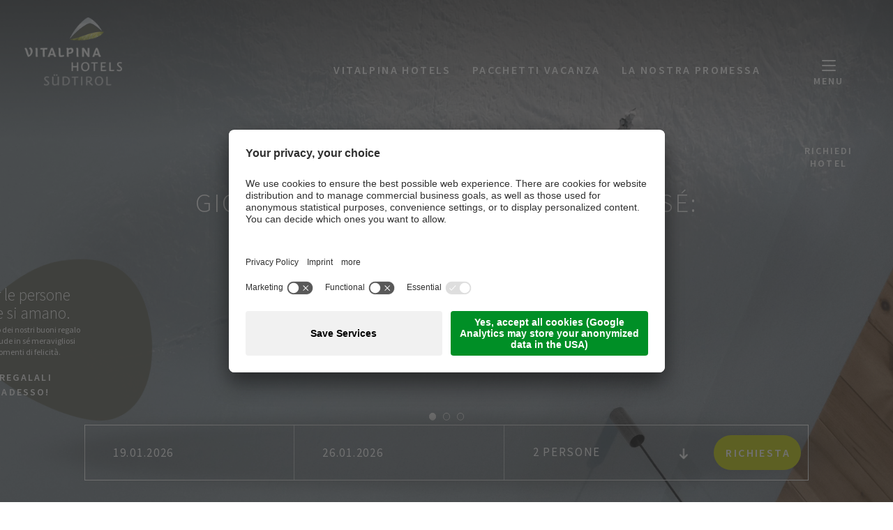

--- FILE ---
content_type: text/html; Charset=utf-8
request_url: https://www.vitalpina.info/it/vitalpina-hotels-alto-adige/1-0.html
body_size: 113972
content:
<!DOCTYPE html>
<html xmlns:fb="http://ogp.me/ns/fb#" >

	<head>
	
		<title>Vitalpina Hotels Alto Adige: Viviamo la montagna</title>
		
		<meta http-equiv="content-type" content="text/html; charset=utf-8" />
		<meta http-equiv="content-language" content="it" />
		
		
		<link rel="alternate" hreflang="de" href="https://www.vitalpina.info/de/vitalpina-hotels-südtirol/1-0.html" />
		<link rel="alternate" hreflang="it" href="https://www.vitalpina.info/it/vitalpina-hotels-alto-adige/1-0.html" />
		<link rel="alternate" hreflang="en" href="https://www.vitalpina.info/en/vitalpina-hotels-south-tyrol/1-0.html" />
		<meta http-equiv="X-UA-Compatible" content="IE=edge" />

		<meta name="robots" content="index, follow" />
		<meta name="referrer" content="no-referrer-when-downgrade">
		
		<meta name="good-vibrations" content="by zeppelin www.zeppelin-group.com">
		

		<link rel="preload" as="image" href="/images/content/1444027_87553_2_C_360_640_0_476256298/mgm01710alfi.jpg">

		
		<meta name="language" content="it" />
		<meta name="description" content="I Vitalpina Hotels Alto Adige: vitali, alpini, pieni di vita e sostenibili. Vi offriamo vacanze in Alto Adige di qualità controllata e tantissima natura. Richiedete ora!" />
		<meta name="publisher" content="Zeppelin Hotel Tech S.P.A. - www.zeppelinhotel.tech - BZ / Zeppelin Hotel Tech S.P.A. / Italia" />
		
		<meta name="viewport" content="width=device-width,initial-scale=1,maximum-scale=1">
<style type="text/css">.t4{}.t6{}.default-link{}body,html{height:100%;}body,table,input,select,textarea{color:#000000;font-family:Arial,Helvetica,sans-serif;font-size:1em;line-height:1.375em;}body{margin:0px 0px 0px 0px;padding:0px 0px 0px 0px;}table{border:0px;border-collapse:collapse;}table td,form{margin:0px 0px 0px 0px;padding:0px 0px 0px 0px;}a,.link{cursor:pointer;text-decoration:none;transition:opacity 500ms;}a:hover,.no-mobile-device .link:hover{opacity:0.7;}img{border:0px;vertical-align:middle;}video{vertical-align:middle;}p{margin:0px 0px 0px 0px;padding:0px 0px 0px 0px;}@media all{body,table,input,select,textarea{color:#8D8D8D;font-family:var(--default-font-family,Arial,Helvetica,sans-serif);font-size:16px;line-height:22px;font-weight:400;font-style:normal;}address{font-style:normal;}hr{display:none;}h1,h2,h3,h4,h5,h6,h1 a,h2 a,h3 a,h4 a,h5 a,h6 a{margin:0px 0px 0px 0px;padding:0px 0px 0px 0px;text-decoration:none;font-size:16px;line-height:22px;font-weight:400;}.t1large,.t1large a{font-size:45px;line-height:57px;font-family:'Source Sans Pro','Trebuchet MS',sans-serif;font-weight:300;font-style:normal;letter-spacing:0.05em;text-transform:uppercase;}.t1,.t1 a{font-size:45px;line-height:57px;font-family:'Source Sans Pro','Trebuchet MS',sans-serif;font-weight:300;font-style:normal;letter-spacing:0.05em;text-transform:uppercase;}.t2,.t2 a{font-size:24px;line-height:32px;font-family:'Source Sans Pro','Trebuchet MS',sans-serif;font-weight:400;font-style:normal;letter-spacing:0px;text-transform:none;}.t3,.t3 a{font-size:35px;line-height:45px;font-family:'Source Sans Pro','Trebuchet MS',sans-serif;font-weight:300;font-style:normal;letter-spacing:0px;text-transform:none;}.t4,.t4 a{font-size:25px;line-height:33px;font-family:'Source Sans Pro','Trebuchet MS',sans-serif;font-weight:300;font-style:normal;letter-spacing:0px;text-transform:none;}.t5,.t5 a{font-size:20px;line-height:26px;font-family:'Source Sans Pro','Trebuchet MS',sans-serif;font-weight:300;font-style:normal;letter-spacing:0.02em;text-transform:none;}.t6,.t6 a{font-size:14px;line-height:18px;font-family:'Source Sans Pro','Trebuchet MS',sans-serif;font-weight:600;font-style:normal;letter-spacing:0.2em;text-transform:uppercase;}.medium{font-size:20px;line-height:28px;}.small{font-size:13px;line-height:17px;}a,.link{font-size:inherit;line-height:inherit;font-style:inherit;color:inherit;text-transform:inherit;font-weight:inherit;}a.text-link,.text-link a,.link.text-link,.text-link .link{color:#C1CC00;font-weight:600;transition:color 500ms;}a.default-link,.default-link a,.link.default-link,.default-link .link{font-size:17px;line-height:23px;font-family:'Source Sans Pro','Trebuchet MS',sans-serif;font-weight:600;font-style:normal;letter-spacing:0.15em;text-transform:uppercase;color:#C1CC00;transition:color 500ms;}.no-mobile-device a.text-link:hover,.no-mobile-device .text-link a:hover,.no-mobile-device .link.text-link:hover,.no-mobile-device .text-link .link:hover,.no-mobile-device a.default-link:hover,.no-mobile-device .default-link a:hover,.no-mobile-device .link.default-link:hover,.no-mobile-device .default-link .link:hover{color:#9FA808;opacity:1;}a.button1{display:inline-block;background-color:#C1CC00;color:#FFFFFF;padding:19px 40px;border-radius:30px;border:0px solid #C1CC00;font-size:17px;line-height:1em;font-family:'Source Sans Pro','Trebuchet MS',sans-serif;font-weight:600;font-style:normal;text-indent:0.15em;letter-spacing:0.15em;text-transform:uppercase;transition:.5s ease;}a.button1.buttonmini{padding:17px 22px;}.no-mobile-device a.button1:hover{background-color:#B0B902;color:#FFFFFF;opacity:1;}a.button1 svg.icon{fill:#FFFFFF;color:#FFFFFF;}a.button2{display:inline-block;background-color:#BCB2A3;color:#FFFFFF;padding:19px 40px;border-radius:30px;border:0px solid #BCB2A3;font-size:17px;line-height:1em;font-family:'Source Sans Pro','Trebuchet MS',sans-serif;font-weight:600;font-style:normal;text-indent:0.15em;letter-spacing:0.15em;text-transform:uppercase;transition:.5s ease;}.bggallery a.button2{background-color:rgba(188,178,163,.6);border:0px solid rgba(188,178,163,.6);}.no-mobile-device a.button2:hover{background-color:#9E9588;color:#FFFFFF;opacity:1;}.no-mobile-device .bggallery a.button2:hover{background-color:rgba(158,149,136,.6);}a.button2 svg.icon{fill:#FFFFFF;color:#FFFFFF;}a.button3{display:inline-block;background-color:#B0D8F4;color:#FFFFFF;padding:19px 40px;border-radius:30px;border:0px solid #B0D8F4;font-size:17px;line-height:1em;font-family:'Source Sans Pro','Trebuchet MS',sans-serif;font-weight:600;font-style:normal;text-indent:0.15em;letter-spacing:0.15em;text-transform:uppercase;transition:.5s ease;}.no-mobile-device a.button3:hover{background-color:#C8E4F8;color:#FFFFFF;opacity:1;}a.button3 svg.icon{fill:#FFFFFF;color:#FFFFFF;}.bgweb{background-color:#FFFFFF;color:#8D8D8D;}.bgweb .t1large,.bgweb .t1,.bgweb .t3,.bgweb .t4,.bgweb .t5{color:#404041;}.bgweb2{background-color:#F5F4EF;color:#8D8D8D;}.bgweb2 .t1large,.bgweb2 .t1,.bgweb2 .t3,.bgweb2 .t4,.bgweb2 .t5{color:#404041;}.bgweb3{position:relative;}.bgweb3 > div{position:relative;z-index:2;}.bgweb3 > .bg2{background-color:#F5F4EF;color:#8D8D8D;position:absolute;top:0px;left:0px;width:100%;height:50%;z-index:1;}.bgweb3 > .bg3{background-color:#FFFFFF;color:#FFFFFF;fill:#FFFFFF;background-image:url(https://cloud.zeppelin-group.com/aHR0cHM6Ly93d3cudml0YWxwaW5hLmluZm8vZGVmYXVsdC9jc3MvYWxsLWRjZTQ4OWRjOWNmMzVkMjVmN2QzMTMwMTAwYzcyZTVlLmNzcy==/h-fe16ec29d9a6ab710ea06ccd66e3211c/01765982370/images/design/bgs/bgbar.png);background-position:center center;background-size:232px 233px;position:absolute;top:0px;left:0px;width:100%;height:660px;z-index:1;}.bg-radial-gradient{background:transparent;background-image:url(https://cloud.zeppelin-group.com/aHR0cHM6Ly93d3cudml0YWxwaW5hLmluZm8vZGVmYXVsdC9jc3MvYWxsLWRjZTQ4OWRjOWNmMzVkMjVmN2QzMTMwMTAwYzcyZTVlLmNzcy==/h-fe16ec29d9a6ab710ea06ccd66e3211c/01765982370/images/design/bgs/bggradient.png);background-repeat:no-repeat;background-size:100% 100%;color:#FFFFFF;background-position:center center;}.bggallery{background-color:transparent;color:#FFFFFF;}.bggallery .t1large,.bggallery .t1,.bggallery .t3,.bggallery .t4,.bggallery .t5,.bggallery .link.default-link{color:#FFFFFF;}.bggallery .link.default-link{transition:opacity 500ms;}.bggallery svg{color:#FFFFFF;fill:#FFFFFF;}.no-mobile-device .bggallery .link.default-link:hover{color:#FFFFFF;opacity:.7;}.bgusp{background-color:#FFFFFF;color:#FFFFFF;fill:#FFFFFF;background-image:url(https://cloud.zeppelin-group.com/aHR0cHM6Ly93d3cudml0YWxwaW5hLmluZm8vZGVmYXVsdC9jc3MvYWxsLWRjZTQ4OWRjOWNmMzVkMjVmN2QzMTMwMTAwYzcyZTVlLmNzcy==/h-fe16ec29d9a6ab710ea06ccd66e3211c/01765982370/images/design/bgs/bgbar.png);background-position:center center;background-size:232px 233px;}.bgusp .t1large,.bgusp .t1,.bgusp .t3,.bgusp .t4,.bgusp .t5,.bgusp .t6,.bgusp a.text-link,.bgusp .text-link a,.bgusp .link.text-link,.bgusp .text-link .link,.bgusp a.default-link,.bgusp .default-link a,.bgusp .link.default-link,.bgusp .default-link .link{color:#FFFFFF;transition:opacity 500ms;}.no-mobile-device .bgusp a.text-link:hover,.no-mobile-device .bgusp .text-link a:hover,.no-mobile-device .bgusp .link.text-link:hover,.no-mobile-device .bgusp .text-link .link:hover,.no-mobile-device .bgusp a.default-link:hover,.no-mobile-device .bgusp .default-link a:hover,.no-mobile-device .bgusp .link.default-link:hover,.no-mobile-device .bgusp .default-link .link:hover{color:#FFFFFF;opacity:0.7;}.bgmenu{background-color:#F5F4EF;color:#8D8D8D;}.bgmobilemenu{background-color:#FFFFFF;color:#FFFFFF;fill:#FFFFFF;background-image:url(https://cloud.zeppelin-group.com/aHR0cHM6Ly93d3cudml0YWxwaW5hLmluZm8vZGVmYXVsdC9jc3MvYWxsLWRjZTQ4OWRjOWNmMzVkMjVmN2QzMTMwMTAwYzcyZTVlLmNzcy==/h-fe16ec29d9a6ab710ea06ccd66e3211c/01765982370/images/design/bgs/bgbar.png);background-position:center center;background-size:232px 233px;}.bgfooter{background-color:#FFFFFF;color:#FFFFFF;fill:#FFFFFF;background-image:url(https://cloud.zeppelin-group.com/aHR0cHM6Ly93d3cudml0YWxwaW5hLmluZm8vZGVmYXVsdC9jc3MvYWxsLWRjZTQ4OWRjOWNmMzVkMjVmN2QzMTMwMTAwYzcyZTVlLmNzcy==/h-fe16ec29d9a6ab710ea06ccd66e3211c/01765982370/images/design/bgs/bgbar.png);background-position:center center;background-size:232px 233px;}.bgfooter .t1large,.bgfooter .t1,.bgfooter .t3,.bgfooter .t4,.bgfooter .t5,.bgfooter .t6,.bgfooter a.default-link{color:#FFFFFF;transition:.5s ease;}.no-mobile-device .bgfooter a.default-link:hover{color:#FFFFFF;opacity:.7;}ul{padding-inline-start:18px;margin-block-start:0px;margin-block-end:0px;}ul li{margin-top:10px;}ul li:after,ul li:before,ul li svg{display:none;}.pointsv1{display:flex;align-items:center;justify-content:flex-start;margin-bottom:15px;}.pointsv1 div span{display:block;width:12px;height:12px;background-color:transparent;border:1px solid #FFFFFF;transition:background-color 500ms;border-radius:6px;box-sizing:border-box;cursor:pointer;}.pointsv1 div.active span{background-color:#FFFFFF;}.pointsv1 div + div{margin-left:10px;}.pointsv2{display:flex;align-items:center;justify-content:center;margin-top:45px;}.pointsv2 div{margin:0px 5px;}.pointsv2 div span{display:block;width:12px;height:12px;background-color:transparent;border:1px solid #8D8D8D;transition:background-color 500ms;border-radius:6px;box-sizing:border-box;cursor:pointer;}.pointsv2 div.active span{background-color:#8D8D8D;}.bgcookies{background-color:#F5F4EF;color:#8D8D8D;}.bgcookiesicon{background-color:#c1cc00;color:#FFFFFF;}}@media (max-width:1700px){body,table,input,select,textarea,h1,h2,h3,h4,h5,h6,h1 a,h2 a,h3 a,h4 a,h5 a,h6 a{font-size:calc(14px + (16 - 14) * ((100vw - 414px) / (1700 - 414)));line-height:calc(20px + (22 - 20) * ((100vw - 414px) / (1700 - 414)));}.t1large,.t1large a{font-size:calc(25px + (45 - 25) * ((100vw - 414px) / (1700 - 414)));line-height:calc(33px + (57 - 33) * ((100vw - 414px) / (1700 - 414)));}.t1,.t1 a{font-size:calc(25px + (45 - 25) * ((100vw - 414px) / (1700 - 414)));line-height:calc(33px + (57 - 33) * ((100vw - 414px) / (1700 - 414)));}.t2,.t2 a{font-size:calc(18px + (24 - 18) * ((100vw - 414px) / (1700 - 414)));line-height:calc(24px + (32 - 24) * ((100vw - 414px) / (1700 - 414)));}.t3,.t3 a{font-size:calc(23px + (35 - 23) * ((100vw - 414px) / (1700 - 414)));line-height:calc(29px + (45 - 29) * ((100vw - 414px) / (1700 - 414)));}.t4,.t4 a{font-size:calc(20px + (25 - 20) * ((100vw - 414px) / (1700 - 414)));line-height:calc(26px + (33 - 26) * ((100vw - 414px) / (1700 - 414)));}.t5,.t5 a{font-size:calc(16px + (20 - 16) * ((100vw - 414px) / (1700 - 414)));line-height:calc(22px + (26 - 22) * ((100vw - 414px) / (1700 - 414)));}.t6,.t6 a{font-size:calc(12px + (14 - 12) * ((100vw - 414px) / (1700 - 414)));line-height:calc(16px + (18 - 16) * ((100vw - 414px) / (1700 - 414)));}.medium{font-size:calc(16px + (20 - 16) * ((100vw - 414px) / (1700 - 414)));line-height:calc(24px + (28 - 24) * ((100vw - 414px) / (1700 - 414)));}.small{font-size:calc(10px + (13 - 10) * ((100vw - 414px) / (1700 - 414)));line-height:calc(14px + (17 - 14) * ((100vw - 414px) / (1700 - 414)));}a.default-link,.default-link a,.link.default-link,.default-link .link{font-size:calc(14px + (17 - 14) * ((100vw - 414px) / (1700 - 414)));line-height:calc(18px + (23 - 18) * ((100vw - 414px) / (1700 - 414)));}a.button1{padding:calc(13px + (19 - 13) * ((100vw - 414px) / (1700 - 414)))calc(20px + (40 - 20) * ((100vw - 414px) / (1700 - 414)));font-size:calc(14px + (17 - 14) * ((100vw - 414px) / (1700 - 414)));}a.button1.buttonmini{padding:calc(7px + (17 - 7) * ((100vw - 414px) / (1700 - 414)))calc(12px + (22 - 12) * ((100vw - 414px) / (1700 - 414)));}a.button2{padding:calc(13px + (19 - 13) * ((100vw - 414px) / (1700 - 414)))calc(20px + (40 - 20) * ((100vw - 414px) / (1700 - 414)));font-size:calc(14px + (17 - 14) * ((100vw - 414px) / (1700 - 414)));}a.button3{padding:calc(13px + (19 - 13) * ((100vw - 414px) / (1700 - 414)))calc(20px + (40 - 20) * ((100vw - 414px) / (1700 - 414)));font-size:calc(14px + (17 - 14) * ((100vw - 414px) / (1700 - 414)));}.bgweb3 > .bg3{height:calc(250px + (660 - 250) * ((100vw - 414px) / (1700 - 414)));}.pointsv1 div span{width:calc(8px + (12 - 8) * ((100vw - 414px) / (1700 - 414)));height:calc(8px + (12 - 8) * ((100vw - 414px) / (1700 - 414)));border-radius:calc(4px + (6 - 4) * ((100vw - 414px) / (1700 - 414)));}.pointsv1 div + div{margin-left:calc(8px + (10 - 8) * ((100vw - 414px) / (1700 - 414)));}.pointsv2{margin-top:calc(25px + (45 - 25) * ((100vw - 414px) / (1700 - 414)));}.pointsv2 div{margin:0px calc(4px + (5 - 4) * ((100vw - 414px) / (1700 - 414)));}.pointsv2 div span{width:calc(8px + (12 - 8) * ((100vw - 414px) / (1700 - 414)));height:calc(8px + (12 - 8) * ((100vw - 414px) / (1700 - 414)));border-radius:calc(4px + (6 - 4) * ((100vw - 414px) / (1700 - 414)));}}@media all{form{margin:0px 0px 0px 0px;}form div.row{clear:both;margin:0px;}form label.label{width:47.368421%;float:left;display:inline;margin:8px 1.315789% 0px 0px;padding:0px 0px 0px 0px;}form label.ort{display:none;}form label.pflichtfeld{font-weight:bold;}form textarea:focus,form input:focus{border:0px;outline:0px;}form div.inputfield input,form div.calendarfield input{width:100%;height:34px;line-height:34px;background-color:#FFFFFF;color:#8D8D8D;border:1px solid #C6C7BF;padding:0px 0px 0px 0px;text-indent:8px;position:relative;z-index:2;-webkit-box-sizing:border-box;box-sizing:border-box;-webkit-border-radius:0px;border-radius:0px;-webkit-appearance:none;}.bgweb2 div.inputfield input,.bgweb2 div.calendarfield input{background-color:#F5F4EF;color:#5B5E51;border:1px solid #C4C5C1;}.bgbar div.inputfield input,.bgbar div.calendarfield input{background-color:rgba(188,183,172,0.2);color:#FFFFFF;border:1px solid #BCB7AC;}form div.row.requiredinfobox div.requiredinfotext{text-align:right;margin-right:6px;}form div.row.input div.inputfield,form div.row.calendar div.calendarfield{width:51.315789%;float:left;display:inline;padding:0px;position:relative;color:#888888;-webkit-box-sizing:border-box;box-sizing:border-box;-webkit-border-radius:0px;border-radius:0px;}form div.row.input div.inputfield.plz{width:15.789474%;}form div.row.input div.inputfield.ort{width:34.210526%;margin:0px 0px 0px 1.315789%;}form div.row.input div.disabled input{background-color:#FFFFFF;}form div.row.calendar div.calendarfield a.kalenderopener{width:21px;height:19px;position:absolute;right:10px;top:8px;z-index:2;}form div.selectfield span.field{width:100%;height:100%;background-color:#FFFFFF;color:#8D8D8D;border:1px solid #C6C7BF;line-height:34px;display:block;-webkit-box-sizing:border-box;box-sizing:border-box;-webkit-border-radius:0px;border-radius:0px;}.bgweb2 div.selectfield span.field{background-color:#F5F4EF;color:#5B5E51;border:1px solid #C4C5C1;}.bgbar div.selectfield span.field{background-color:rgba(188,183,172,0.2);color:#FFFFFF;border:1px solid #BCB7AC;}.bgbar .bgweb div.selectfield span.field{background-color:#FFFFFF;color:#8D8D8D;border:1px solid #C6C7BF;}form div.selectfield span.field span.selecticon{position:absolute;right:28px;top:24px;}form div.selectfield span.field span.selecticon.selecticonsvg{top:12px;}form div.selectfield span.field span.selecticon.selecticonsvg svg{width:15px;height:15px;}form div.selectfield span.field span.selecticon div,form div.selectfield span.field span.selecticon svg{position:absolute!important;left:0px!important;top:0px!important;}form div.selectfield span.field span.selecticon:before{content:'';position:absolute;z-index:1;background-color:#8D8D8D;top:-6px;left:0px;width:12px;height:2px;display:block;transform:rotate(45deg);}form div.selectfield span.field span.selecticon:after{content:'';position:absolute;z-index:1;background-color:#8D8D8D;top:-6px;left:8px;width:12px;height:2px;display:block;transform:rotate(-45deg);}.bgweb2 div.selectfield span.field span.selecticon:before,.bgweb2 div.selectfield span.field span.selecticon:after{background-color:#5B5E51;}.bgbar div.selectfield span.field span.selecticon:before,.bgbar div.selectfield span.field span.selecticon:after{background-color:#FFFFFF;}.bgbar .bgweb div.selectfield span.field span.selecticon:before,.bgbar .bgweb div.selectfield span.field span.selecticon:after{background-color:#8D8D8D;}form div.selectfield span.field span.selecticon.selecticonsvg:before{content:'';position:static;background:transparent;top:auto;left:auto;width:auto;height:auto;transform:none;}form div.selectfield span.field span.selecticon.selecticonsvg:after{content:'';position:static;background:transparent;top:auto;left:auto;width:auto;height:auto;transform:none;}form div.selectfield select{position:absolute;left:0px;top:0px;width:100%;height:100%;margin:0px 0px 0px 0px;padding:0px 0px 0px 0px;border:0px;opacity:0.0;z-index:2;}form div.selectfield span.select{display:block;height:100%;margin:0px 24px 0px 8px;position:relative;overflow:hidden;white-space:nowrap;}form div.selectfield span.field div.okicon,form div.selectfield span.field div.erroricon{right:20px;}form div.row.select div.selectfield{width:51.315789%;height:38px;line-height:34px;float:left;display:inline;padding:2px 2px;position:relative;-webkit-box-sizing:border-box;box-sizing:border-box;-webkit-border-radius:0px;border-radius:0px;}form textarea.textarea{background-color:#FFFFFF;color:#8D8D8D;border:1px solid #C6C7BF;padding:0px 0px 0px 0px;}.bgweb2 textarea.textarea{background-color:#F5F4EF;color:#5B5E51;border:1px solid #C4C5C1;}.bgbar textarea.textarea{background-color:rgba(188,183,172,0.2);color:#FFFFFF;border:1px solid #BCB7AC;}form div.row div.textarea{width:51.315789%;display:inline;float:left;padding:2px 2px;position:relative;-webkit-box-sizing:border-box;box-sizing:border-box;}form div.row div.textarea textarea{width:100%;float:left;display:inline;margin:0px 0px 0px 0px;padding:4px 8px 4px 8px;height:4.333em;-webkit-box-sizing:border-box;box-sizing:border-box;-webkit-border-radius:0px;border-radius:0px;-webkit-appearance:none;}form div.checkboxfield input{position:relative;margin:0px 0px 0px 0px;padding:0px 0px 0px 0px;width:1em;height:1em;z-index:2;opacity:0.0;}form div.checkboxfield span{position:absolute;left:0px;top:0px;display:block;width:1em;height:1em;font-size:1em;line-height:1px;z-index:1;}form div.checkboxfield svg{position:absolute;left:0px;top:0px;display:block;width:1em;height:1em;font-size:1em;line-height:1px;z-index:1;}form div.row.checkbox label.label{margin-top:0px;}form div.row.checkbox div.checkboxfield{float:left;display:inline;margin:2px 0px 0px 2px;position:relative;}form div.row.checkbox div.checkboxfield div.erroricon{position:absolute;right:-24px;top:-2px;margin-top:0px;}form div.row.checkbox div.checkboxfield div.formtextV1{top:-33px;left:-8px;z-index:3;}form div.row.checkbox div.checkboxfield div.formtextV2,form div.row.checkbox div.checkboxfield div.formtextV5,form div.row.checkbox div.checkboxfield div.formtextV6{top:-3px;}form div.row.checkbox div.checkboxfield div.formtextV3,form div.row.checkbox div.checkboxfield div.formtextV4{width:200px;}form div.row.checkbox div.checkboxfield div.okicon{position:absolute;right:-24px;top:-1px;margin-top:0px;}form div.row.checkbox div.checkboxfield div.okicon *{position:relative;}form div.row.checkbox label.extralabel{float:left;margin:1px 0px 0px 4px;width:auto;}form div.row.checkbox div.error + label.extralabel{margin:0px 0px 0px 28px;}form div.radiofield input{position:relative;margin:0px 0px 0px 0px;padding:0px 0px 0px 0px;width:100%;height:100%;z-index:2;opacity:0.0;}form div.radiofield span{position:absolute;left:0px;top:0px;display:block;width:100%;height:100%;font-size:1px;line-height:1px;z-index:1;}form div.radiofield svg{position:absolute;left:0px;top:0px;display:block;width:1em;height:1em;font-size:1em;line-height:1px;z-index:1;}form div.radiofield span svg{width:100%;height:100%;font-size:1px;}form div.row.radio label.label{margin-top:0px;}form div.row.radio div.radiofield{width:16px;height:16px;float:left;display:inline;margin:3px 0px 0px 0px;position:relative;}form div.row.radio div.radiofield div.erroricon{position:absolute;right:-28px;top:-2px;margin-top:0px;}form div.row.radio div.radiofield div.formtextV1{top:-34px;left:-9px;z-index:3;}form div.row.radio div.radiofield div.formtextV2,form div.row.radio div.radiofield div.formtextV5,form div.row.radio div.radiofield div.formtextV6{top:-3px;}form div.row.radio label.extralabel{float:left;margin:0px 0px 0px 4px;width:auto;}form div.row.radio div.error + label.extralabel{margin:0px 0px 0px 28px;}form div.uploadfield iframe{width:128px;height:128px;position:absolute;right:0px;top:0px;opacity:0.0;z-index:3;}form div.uploadfield div.status{position:absolute;left:-5px;top:1px;width:30px;height:28px;overflow:hidden;}form div.uploadfield div.status0{position:absolute;left:1px;top:1px;width:30px;height:28px;overflow:hidden;}form div.uploadfield div.status1{position:absolute;left:1px;top:1px;width:30px;height:28px;overflow:hidden;}form div.uploadfield div.status2{position:absolute;left:1px;top:1px;width:30px;height:28px;overflow:hidden;}form div.uploadfield div.status3{position:absolute;left:1px;top:1px;width:30px;height:28px;overflow:hidden;}form div.uploadfield div.button{width:100%;height:100%;}form div.row.upload{}form div.row.upload div.uploadfield{width:51.315789%;height:32px;float:left;display:inline;padding:2px 2px;position:relative;-webkit-box-sizing:border-box;box-sizing:border-box;-webkit-border-radius:0px;border-radius:0px;}form div.row.upload div.uploadfieldcontainer{float:left;display:inline;width:100%;height:100%;line-height:2.000000em;background-color:#FFFFFF;color:#8D8D8D;border:1px solid #C6C7BF;padding:0px 0px 0px 0px;text-indent:3px;position:relative;z-index:2;-webkit-box-sizing:border-box;box-sizing:border-box;-webkit-border-radius:0px;border-radius:0px;}.bgweb2 div.row.upload div.uploadfieldcontainer{background-color:#F5F4EF;color:#5B5E51;border:1px solid #C4C5C1;}.bgbar div.row.upload div.uploadfieldcontainer{background-color:rgba(188,183,172,0.2);color:#FFFFFF;border:1px solid #BCB7AC;}form div.uploadfieldcontainer div.uploadbutton{background:transparent;position:absolute;right:-1px;top:1px;width:30px;height:28px;overflow:hidden;z-index:2;cursor:pointer;}form div.uploadfieldcontainer div.uploadname{position:absolute;left:-30px;top:0px;text-indent:55px;width:100%;height:100%;display:block;overflow:hidden;line-height:27px;}form div .error{background:transparent;}form div .errorV1,form div .errorV2{background-color:#f4c4cf;}form div .errorV1 input,form div .errorV1 textarea,form div .errorV2 input,form div .errorV2 textarea,form div .errorV7 input,form div .errorV7 textarea{border-color:#d5889a;color:#d5889a;}form div .errorV4 input,form div .errorV4 textarea,form div .errorV5 span.field,form div .errorV5 input,form div .errorV5 textarea{border-color:#eaa9a4;color:#d5889a;}form div .errorV6 span.field,form div .errorV6 input,form div .errorV6 textarea{color:#555555;border-color:#f3c7c3;background-color:#f3c7c3;}form div div.erroricon{display:none;}form div .error div.erroricon{display:block;position:absolute;right:10px;top:50%;transform:translateY(-50%);z-index:2;}form div .calendarfield.error div.erroricon{right:34px;}form div .error div.erroricon *{position:relative;}form div .error div.erroricon div{width:18px;height:18px;line-height:1px;}form div .error div.erroricon svg{fill:#D93D5F;width:18px;}form div .error div.formtextV1{color:#FFFFFF;position:absolute;left:0px;top:-32px;padding:0px 10px 0px 10px;font-size:11px;line-height:25px;height:25px;white-space:nowrap;background:#c62649;background:-webkit-gradient(linear,left top,left bottom,color-stop(0%,#e14668),color-stop(100%,#c62649));background:-webkit-linear-gradient(top,#e14668 0%,#c62649 100%);background:-o-linear-gradient(top,#e14668 0%,#c62649 100%);background:-ms-linear-gradient(top,#e14668 0%,#c62649 100%);background:linear-gradient(to bottom,#e14668 0%,#c62649 100%);-webkit-border-radius:0px;-moz-border-radius:0px;border-radius:0px;z-index:2;}form div .error div.formtextV1 div{position:absolute;left:7px;bottom:-5px;width:15px;height:8px;line-height:1px;}form div .error div.formtextV1 div:before{content:'';position:absolute;left:0px;bottom:0px;width:0px;height:0px;border-style:solid;border-width:6px 6px 0 6px;border-color:#CA2B4D transparent transparent transparent;}form div .ok input,form div .ok textarea{color:inherit;}form div .ok div.okicon{position:absolute;right:3px;top:50%;margin-top:-10px;padding:0px 5px 0px 3px;z-index:2;}form div .calendarfield.ok div.okicon{right:34px;}form div .ok div.okicon *{position:relative;}form div .ok div.okicon div{width:20px;height:20px;line-height:1px;position:relative;}form div .ok div.okicon div svg{width:100%;height:100%;fill:#0F870F;}form div .okV6 div.okicon{right:-40px;top:50%;width:18px;height:24px;padding:0px 0px 0px 0px;line-height:1px;background-color:#0C7054;}form div .okV6 div.okicon:before{content:'';position:absolute;left:-11px;bottom:0px;width:0px;height:0px;border-style:solid;border-width:12px 12px 12px 0px;border-color:transparent #0C7054 transparent transparent;}form div .okV6 div.okicon svg{fill:#FFFFFF;width:15px;height:15px;margin-top:5px;margin-left:0px;}form div.formspace{clear:both;height:34px;overflow:hidden;text-indent:-100px;}footer form a.senden{display:flex;align-items:center;padding:0px 15px;font-size:15px;line-height:19px;text-transform:uppercase;letter-spacing:1.5px;font-weight:600;background-color:#B0D8F4;}form a.senden.clicked{position:relative;}form a.senden.clicked span{opacity:0.5;}form a.senden.clicked span.spinner{color:#000000;font-size:2px;z-index:10;position:absolute;left:50%;top:50%;width:24px;height:24px;margin:-12px 0px 0px -12px;opacity:1.0;animation:spin 1.6s linear infinite;-webkit-animation:spin 1.6s linear infinite;-moz-animation:spin 1.6s linear infinite;}form a.senden.clicked span.spinner svg{width:100%;height:100%;opacity:0.5;}}@keyframes spin{0%{transform:rotate(0deg);}100%{transform:rotate(360deg);}}@media (max-width:530px){form label.label{width:100%;margin:0px 0px 0.333333em 0px;}form div.row.input div.inputfield,form div.row.calendar div.calendarfield,form div.row div.textarea,form div.row.select div.selectfield{width:100%;padding:0.125em 0.416667% 0.125em 0.416667%;margin:0px 0px 0.333333em 0px;}form div.row.input div.inputfield.plz{width:33.333333%;}form div.row.input div.inputfield.ort{width:62.500000%;margin:0px 0px 0px 2.083333%;}}@media all{div.kalendercontainer{z-index:100;}div.kalender{background-color:#FFFFFF;border:solid 1px #AAAAAA;width:240px;position:absolute;border-radius:4px;z-index:80;}div.kalender a.prev{position:absolute;left:5px;top:5px;background:url(https://cloud.zeppelin-group.com/aHR0cHM6Ly93d3cudml0YWxwaW5hLmluZm8vZGVmYXVsdC9jc3MvYWxsLWRjZTQ4OWRjOWNmMzVkMjVmN2QzMTMwMTAwYzcyZTVlLmNzcy==/h-fe16ec29d9a6ab710ea06ccd66e3211c/01765982370/images/units/inlineapi/kalender-date-prev.png) no-repeat center center;display:block;width:24px;height:24px;text-decoration:none;cursor:pointer;text-indent:-50px;overflow:hidden;z-index:90;}div.kalender a.prev:hover{background:url(https://cloud.zeppelin-group.com/aHR0cHM6Ly93d3cudml0YWxwaW5hLmluZm8vZGVmYXVsdC9jc3MvYWxsLWRjZTQ4OWRjOWNmMzVkMjVmN2QzMTMwMTAwYzcyZTVlLmNzcy==/h-fe16ec29d9a6ab710ea06ccd66e3211c/01765982370/images/units/inlineapi/kalender-date-prev-hover.png) no-repeat center center;left:4px;top:4px;border:solid 1px #999999;border-radius:4px;}div.kalender a.next{position:absolute;right:5px;top:5px;background:url(https://cloud.zeppelin-group.com/aHR0cHM6Ly93d3cudml0YWxwaW5hLmluZm8vZGVmYXVsdC9jc3MvYWxsLWRjZTQ4OWRjOWNmMzVkMjVmN2QzMTMwMTAwYzcyZTVlLmNzcy==/h-fe16ec29d9a6ab710ea06ccd66e3211c/01765982370/images/units/inlineapi/kalender-date-next.png) no-repeat center center;display:block;width:24px;height:24px;text-decoration:none;cursor:pointer;text-indent:-50px;overflow:hidden;z-index:90;}div.kalender a.next:hover{background:url(https://cloud.zeppelin-group.com/aHR0cHM6Ly93d3cudml0YWxwaW5hLmluZm8vZGVmYXVsdC9jc3MvYWxsLWRjZTQ4OWRjOWNmMzVkMjVmN2QzMTMwMTAwYzcyZTVlLmNzcy==/h-fe16ec29d9a6ab710ea06ccd66e3211c/01765982370/images/units/inlineapi/kalender-date-next-hover.png) no-repeat center center;right:4px;top:4px;border:solid 1px #999999;border-radius:4px;}div.kalender a.calendarclose{position:absolute;right:-8px;top:-8px;width:17px;height:17px;cursor:pointer;text-decoration:none;background:url(https://cloud.zeppelin-group.com/aHR0cHM6Ly93d3cudml0YWxwaW5hLmluZm8vZGVmYXVsdC9jc3MvYWxsLWRjZTQ4OWRjOWNmMzVkMjVmN2QzMTMwMTAwYzcyZTVlLmNzcy==/h-fe16ec29d9a6ab710ea06ccd66e3211c/01765982370/images/units/inlineapi/kalender-close.png) no-repeat 0px 0px;overflow:hidden;text-indent:-100px;}div.kalender div.kalenderbox{float:left;display:inline;padding:0px 0px 10px 0px;width:240px;}div.kalender div.kalenderbox b{background:url(https://cloud.zeppelin-group.com/aHR0cHM6Ly93d3cudml0YWxwaW5hLmluZm8vZGVmYXVsdC9jc3MvYWxsLWRjZTQ4OWRjOWNmMzVkMjVmN2QzMTMwMTAwYzcyZTVlLmNzcy==/h-fe16ec29d9a6ab710ea06ccd66e3211c/01765982370/images/units/inlineapi/kalender-date.png) repeat-x center center #CCCCCC;border:solid 1px #AAAAAA;color:#222222;font-size:13px;line-height:25px;display:block;margin:2px 2px 2px 2px;padding:2px 0px 2px 0px;border-radius:4px;text-align:center;}div.kalender div.kalenderbox table{margin:0px 0px 0px 10px;float:left;display:inline;width:217px;}div.kalender div.kalenderbox table th{color:#3C3C3C;text-align:center;width:31px;height:31px;padding:0px 0px 0px 0px;font-size:16px;}div.kalender div.kalenderbox table td{border:0px;color:#FFFFFF;text-align:center;width:31px;height:31px;padding:0px 0px 0px 0px;font-size:16px;}div.kalender div.kalenderbox table td a{background:url(https://cloud.zeppelin-group.com/aHR0cHM6Ly93d3cudml0YWxwaW5hLmluZm8vZGVmYXVsdC9jc3MvYWxsLWRjZTQ4OWRjOWNmMzVkMjVmN2QzMTMwMTAwYzcyZTVlLmNzcy==/h-fe16ec29d9a6ab710ea06ccd66e3211c/01765982370/images/units/inlineapi/kalender-td-default.png) repeat-x center center #E6E6E6;border:solid 1px #D3D3D3;color:#555555;line-height:27px;display:block;margin:2px 0px 0px 2px;width:27px;height:27px;text-decoration:none;}div.kalender div.kalenderbox table td a:hover{background:url(https://cloud.zeppelin-group.com/aHR0cHM6Ly93d3cudml0YWxwaW5hLmluZm8vZGVmYXVsdC9jc3MvYWxsLWRjZTQ4OWRjOWNmMzVkMjVmN2QzMTMwMTAwYzcyZTVlLmNzcy==/h-fe16ec29d9a6ab710ea06ccd66e3211c/01765982370/images/units/inlineapi/kalender-td-hover.png) repeat-x center center #DADADA;border:solid 1px #999999;color:#212121;}div.kalender div.kalenderbox table td span{background:url(https://cloud.zeppelin-group.com/aHR0cHM6Ly93d3cudml0YWxwaW5hLmluZm8vZGVmYXVsdC9jc3MvYWxsLWRjZTQ4OWRjOWNmMzVkMjVmN2QzMTMwMTAwYzcyZTVlLmNzcy==/h-fe16ec29d9a6ab710ea06ccd66e3211c/01765982370/images/units/inlineapi/kalender-td-default.png) repeat-x center center #E6E6E6;border:solid 1px #D3D3D3;color:#555555;opacity:0.35;line-height:27px;display:block;margin:2px 0px 0px 2px;width:27px;height:27px;text-decoration:none;}div.kalender div.kalenderbox table td.today{color:#785547;}div.kalender div.kalenderbox table td.today a{background:#FFFFFF;border:solid 1px #D3D3D3;color:#363636;}div.kalender div.kalenderbox table td a.selectstart{background:#50742F;color:#FFFFFF;border:2px solid #345F0D;border-right:none;width:auto;height:25px;line-height:25px;opacity:1.0;}div.kalender div.kalenderbox table td a.selected{background:#A9BF00;color:#FFFFFF;border-top:2px solid #345F0D;border-bottom:2px solid #345F0D;height:26px;line-height:26px;opacity:1.0;}div.kalender div.kalenderbox table td a.selectend{background:url(https://cloud.zeppelin-group.com/aHR0cHM6Ly93d3cudml0YWxwaW5hLmluZm8vZGVmYXVsdC9jc3MvYWxsLWRjZTQ4OWRjOWNmMzVkMjVmN2QzMTMwMTAwYzcyZTVlLmNzcy==/h-fe16ec29d9a6ab710ea06ccd66e3211c/01765982370/images/units/inlineapi/date-delete.png) no-repeat right top #50742F;color:#FFFFFF;border:2px solid #345F0D;border-left:none;width:auto;height:26px;line-height:26px;opacity:1.0;}div.kalender div.kalenderbox table td div.kalenderopen{float:left;position:relative;width:0px;height:0px;}div.kalender a.prev{position:absolute;left:30px;top:5px;background:url(https://cloud.zeppelin-group.com/aHR0cHM6Ly93d3cudml0YWxwaW5hLmluZm8vZGVmYXVsdC9jc3MvYWxsLWRjZTQ4OWRjOWNmMzVkMjVmN2QzMTMwMTAwYzcyZTVlLmNzcy==/h-fe16ec29d9a6ab710ea06ccd66e3211c/01765982370/images/units/inlineapi/kalender-date-prev.png) no-repeat center center;display:block;width:24px;height:24px;text-decoration:none;cursor:pointer;text-indent:-50px;overflow:hidden;}div.kalender a.prev:hover{background:url(https://cloud.zeppelin-group.com/aHR0cHM6Ly93d3cudml0YWxwaW5hLmluZm8vZGVmYXVsdC9jc3MvYWxsLWRjZTQ4OWRjOWNmMzVkMjVmN2QzMTMwMTAwYzcyZTVlLmNzcy==/h-fe16ec29d9a6ab710ea06ccd66e3211c/01765982370/images/units/inlineapi/kalender-date-prev-hover.png) no-repeat center center;left:29px;top:4px;border:solid 1px #999999;border-radius:4px;}div.kalender a.next{position:absolute;right:30px;top:5px;background:url(https://cloud.zeppelin-group.com/aHR0cHM6Ly93d3cudml0YWxwaW5hLmluZm8vZGVmYXVsdC9jc3MvYWxsLWRjZTQ4OWRjOWNmMzVkMjVmN2QzMTMwMTAwYzcyZTVlLmNzcy==/h-fe16ec29d9a6ab710ea06ccd66e3211c/01765982370/images/units/inlineapi/kalender-date-next.png) no-repeat center center;display:block;width:24px;height:24px;text-decoration:none;cursor:pointer;text-indent:-50px;overflow:hidden;}div.kalender a.next:hover{background:url(https://cloud.zeppelin-group.com/aHR0cHM6Ly93d3cudml0YWxwaW5hLmluZm8vZGVmYXVsdC9jc3MvYWxsLWRjZTQ4OWRjOWNmMzVkMjVmN2QzMTMwMTAwYzcyZTVlLmNzcy==/h-fe16ec29d9a6ab710ea06ccd66e3211c/01765982370/images/units/inlineapi/kalender-date-next-hover.png) no-repeat center center;right:29px;top:4px;border:solid 1px #999999;border-radius:4px;}div.kalender a.prevyear{position:absolute;left:5px;top:5px;background:url(https://cloud.zeppelin-group.com/aHR0cHM6Ly93d3cudml0YWxwaW5hLmluZm8vZGVmYXVsdC9jc3MvYWxsLWRjZTQ4OWRjOWNmMzVkMjVmN2QzMTMwMTAwYzcyZTVlLmNzcy==/h-fe16ec29d9a6ab710ea06ccd66e3211c/01765982370/images/units/inlineapi/kalender-year-prev.png) no-repeat center center;display:block;width:24px;height:24px;text-decoration:none;cursor:pointer;text-indent:-50px;overflow:hidden;}div.kalender a.prevyear:hover{background:url(https://cloud.zeppelin-group.com/aHR0cHM6Ly93d3cudml0YWxwaW5hLmluZm8vZGVmYXVsdC9jc3MvYWxsLWRjZTQ4OWRjOWNmMzVkMjVmN2QzMTMwMTAwYzcyZTVlLmNzcy==/h-fe16ec29d9a6ab710ea06ccd66e3211c/01765982370/images/units/inlineapi/kalender-year-prev-hover.png) no-repeat center center;left:4px;top:4px;border:solid 1px #999999;border-radius:4px;}div.kalender a.nextyear{position:absolute;right:5px;top:5px;background:url(https://cloud.zeppelin-group.com/aHR0cHM6Ly93d3cudml0YWxwaW5hLmluZm8vZGVmYXVsdC9jc3MvYWxsLWRjZTQ4OWRjOWNmMzVkMjVmN2QzMTMwMTAwYzcyZTVlLmNzcy==/h-fe16ec29d9a6ab710ea06ccd66e3211c/01765982370/images/units/inlineapi/kalender-year-next.png) no-repeat center center;display:block;width:24px;height:24px;text-decoration:none;cursor:pointer;text-indent:-50px;overflow:hidden;}div.kalender a.nextyear:hover{background:url(https://cloud.zeppelin-group.com/aHR0cHM6Ly93d3cudml0YWxwaW5hLmluZm8vZGVmYXVsdC9jc3MvYWxsLWRjZTQ4OWRjOWNmMzVkMjVmN2QzMTMwMTAwYzcyZTVlLmNzcy==/h-fe16ec29d9a6ab710ea06ccd66e3211c/01765982370/images/units/inlineapi/kalender-year-next-hover.png) no-repeat center center;right:4px;top:4px;border:solid 1px #999999;border-radius:4px;}form div.row.calendar.calendarinline{width:100%;margin:0px 0px 0px 0px;}form div.row.calendar.calendarinline div.calendarfield{padding:0px;}form div.row.calendarinline div.calendarfield input{display:none;}form div.row.calendarinline div.calendarfield:before{content:none;}div.calendarinlinecontainer{width:100%;clear:none;display:block;border:0px;position:relative;background:transparent;}div.calendarinlinecontainer div.calendarinline{width:100%;padding:0px 0px 0px 0px;border:0px;position:relative;background:transparent;}div.calendarinlinecontainer div.calendarinlinebox{position:relative;background:transparent;margin-left:-4px;margin-right:-4px;border:0;}div.calendarinlinecontainer div.calendarinlinebox br.clear{display:none;}div.calendarinlinecontainer div.calendarinlinebox table{border-spacing:4px;border-collapse:separate;}div.calendarinlinecontainer div.calendarinlinebox table th{height:47px;border:1px solid #F5F4EF;padding:0px 0px 0px 0px;text-align:center;background-color:transparent;color:#FFFFFF;}.bgweb2 div.calendarinlinecontainer div.calendarinlinebox table th{background-color:#F5F4EF;color:#5B5E51;border:1px solid #707070;}.bgbar div.calendarinlinecontainer div.calendarinlinebox table th{background-color:rgba(188,183,172,0.2);color:#FFFFFF;border:1px solid #707070;}div.calendarinlinecontainer div.calendarinlinebox table td{width:14.285%;height:47px;padding:0px 0px 0px 0px;text-align:center;margin:4px 4px 4px 4px;background-color:#FFFFFF;}.bgweb2 div.calendarinlinecontainer div.calendarinlinebox table td{background-color:#F5F4EF;color:#5B5E51;}.bgbar div.calendarinlinecontainer div.calendarinlinebox table td{background-color:rgba(188,183,172,0.2);color:#FFFFFF;}div.calendarinlinecontainer div.calendarinlinebox table td.today{background-color:transparent;color:#FFFFFF;position:relative;}div.calendarinlinecontainer div.calendarinlinebox table td.today a{color:#FFFFFF;z-index:5;position:relative;}div.calendarinlinecontainer div.calendarinlinebox table td.today:before{content:'';position:absolute;left:0px;top:0px;width:100%;height:100%;background:#FFFFFF;opacity:0.2;z-index:2;}div.calendarinlinecontainer div.calendarinlinebox table td span,div.calendarinlinecontainer div.calendarinlinebox table td a{display:block;width:100%;height:100%;line-height:47px;font-size:16px;color:#8D8D8D;border:1px solid #707070;}div.calendarinlinecontainer div.calendarinlinebox table td span{opacity:0.3;}div.calendarinlinecontainer div.calendarinlinebox table td a.selectstart,div.calendarinlinecontainer div.calendarinlinebox table td a.selected,div.calendarinlinecontainer div.calendarinlinebox table td a.selectend,.bgweb2 div.calendarinlinecontainer div.calendarinlinebox table td a.selectstart,.bgweb2 div.calendarinlinecontainer div.calendarinlinebox table td a.selected,.bgweb2 div.calendarinlinecontainer div.calendarinlinebox table td a.selectend{position:relative;background-color:#888822;color:#FFFFFF;}div.calendarinlinecontainer div.calendarinlinebox table td a.selectend:before{content:'\2716';position:absolute;right:-5px;top:-5px;width:20px;height:20px;line-height:20px;font-size:11px;-webkit-border-radius:50%;border-radius:50%;background:transparent;color:#FFFFFF;}.bgweb2 div.calendarinlinecontainer div.calendarinlinebox table td span,.bgweb2 div.calendarinlinecontainer div.calendarinlinebox table td a{color:#8D8D8D;position:relative;z-index:5;border:1px solid #707070;}.bgweb2 div.calendarinlinecontainer div.calendarinlinebox table td.today{background-color:transparent;color:#FFFFFF;position:relative;}.bgweb2 div.calendarinlinecontainer div.calendarinlinebox table td.today a{color:#FFFFFF;z-index:5;position:relative;}.bgweb2 div.calendarinlinecontainer div.calendarinlinebox table td.today:before{content:'';position:absolute;left:0px;top:0px;width:100%;height:100%;background:#FFFFFF;opacity:0.2;z-index:2;-moz-box-shadow:4px 4px 5px 0px rgba(0,0,0,0.2),inset 0px 0px 4px 500px rgba(0,0,0,0.25);box-shadow:4px 4px 5px 0px rgba(0,0,0,0.2),inset 0px 0px 4px 500px rgba(0,0,0,0.25);}div.calendarinlinecontainer div.calendarinlinebox b{display:block;text-align:center;margin:0px 4px 0px 4px;height:90px;font-size:18px;line-height:90px;background-color:#FFFFFF;color:#8D8D8D;font-weight:normal;border:1px solid #C6C7BF;}.bgweb2 div.calendarinlinecontainer div.calendarinlinebox b{background-color:#F5F4EF;color:#5B5E51;border:1px solid #C4C5C1;}.bgbar div.calendarinlinecontainer div.calendarinlinebox b{background-color:rgba(188,183,172,0.2);color:#FFFFFF;border:1px solid #BCB7AC;}div.calendarinlinecontainer a.prev{position:absolute;left:3px;top:11px;width:13.5%;height:68px;line-height:68px;text-align:center;border-right:1px solid #707070;z-index:5;color:#8D8D8D;}.bgweb2 div.calendarinlinecontainer a.prev{border-right:1px solid #707070;color:#8D8D8D;}div.calendarinlinecontainer a.next{position:absolute;right:3px;top:11px;width:13.5%;height:68px;line-height:68px;text-align:center;border-left:1px solid #707070;z-index:5;color:#8D8D8D;}.bgweb2 div.calendarinlinecontainer a.next{border-left:1px solid #707070;color:#8D8D8D;}div.calendarinlinecontainer a.prev:hover,div.calendarinlinecontainer a.next:hover{opacity:0.5;}}@media all{.video-overlay{position:fixed;left:0;top:0;background-color:#000;width:100vw;height:100vh;display:flex;justify-content:center;align-items:center;z-index:10;}.video-overlay video{width:80%;}.video-overlay svg{fill:#fff;position:absolute;width:30px;height:30px;top:30px;right:30px;cursor:pointer;}}@media (max-width:620px){.video-overlay svg{right:25px;}}@media all{.lightGallery div.lightgalleryhover svg{display:none;}[data-lightgallery=true] .lightGallery{position:relative;cursor:pointer;overflow:hidden;}[data-lightgallery=true] .lightGallery picture{overflow:hidden;}[data-lightgallery=true] .lightGallery div.lightgalleryhover{display:none;}.lg-actions .lg-next,.lg-actions .lg-prev{background-color:rgba(0,0,0,0.45);border-radius:0px;cursor:pointer;display:block;margin-top:-10px;padding:8px 10px 9px;position:absolute;top:50%;z-index:1080;border:none;outline:none;}.lg-actions .lg-next svg,.lg-actions .lg-prev svg{fill:#999999;width:30px;height:30px;}.lg-actions .lg-next.disabled,.lg-actions .lg-prev.disabled{pointer-events:none;opacity:0.5;}.no-mobile-device .lg-actions .lg-next:hover svg,.no-mobile-device .lg-actions .lg-prev:hover svg{fill:#FFFFFF;}.lg-actions .lg-next{right:20px;}.lg-actions .lg-prev{left:20px;}}@keyframes lg-right-end{0%{left:0;}50%{left:-30px;}100%{left:0;}}@keyframes lg-left-end{0%{left:0;}50%{left:30px;}100%{left:0;}}@media all{.lg-outer.lg-right-end .lg-object{animation:lg-right-end 0.3s;position:relative;}.lg-outer.lg-left-end .lg-object{animation:lg-left-end 0.3s;position:relative;}.lg-object .spaceTopBottom{margin-top:0px;margin-bottom:0px;}.lg-toolbar{z-index:1082;position:absolute;left:0;top:0;width:100%;background-color:rgba(0,0,0,0.45);}.lg-toolbar .lg-icon{cursor:pointer;float:right;height:47px;line-height:27px;padding:10px 0;text-align:center;width:40px;outline:medium none;}.lg-toolbar .lg-icon svg{fill:#999999;transition:fill 0.2s linear;width:20px;height:20px;}.no-mobile-device .lg-toolbar .lg-icon:hover svg{fill:#FFFFFF;}.lg-sub-html{background-color:rgba(0,0,0,0.45);bottom:0;color:#EEEEEE;font-size:16px;left:0;padding:10px 40px;position:fixed;right:0;text-align:center;z-index:1080;}.lg-sub-html h4{margin:0;font-size:13px;font-weight:bold;}.lg-sub-html p{font-size:12px;margin:5px 0 0;}#lg-counter{color:#999;display:inline-block;font-size:16px;padding-left:20px;padding-top:12px;vertical-align:middle;}.lg-toolbar,.lg-prev,.lg-next{opacity:1;transition:transform 0.35s cubic-bezier(0,0,0.25,1) 0s,opacity 0.35s cubic-bezier(0,0,0.25,1) 0s,color 0.2s linear;}body:not(.lg-from-hash) .lg-outer.lg-start-zoom .lg-object{transform:scale3d(0.5,0.5,0.5);opacity:0;transition:transform 250ms cubic-bezier(0,0,0.25,1) 0s,opacity 250ms cubic-bezier(0,0,0.25,1)!important;transform-origin:50% 50%;}body:not(.lg-from-hash) .lg-outer.lg-start-zoom .lg-item.lg-complete .lg-object{transform:scale3d(1,1,1);opacity:1;}.lg-outer .lg-thumb-outer{background-color:#0D0A0A;bottom:0;position:absolute;width:100%;z-index:1080;max-height:350px;transform:translate3d(0,100%,0);transition:transform 0.25s cubic-bezier(0,0,0.25,1) 0s;}.lg-outer .lg-thumb-outer.lg-grab .lg-thumb-item{cursor:grab;}.lg-outer .lg-thumb-outer.lg-grabbing .lg-thumb-item{cursor:move;cursor:grabbing;}.lg-outer .lg-thumb-outer.lg-dragging .lg-thumb{transition-duration:0s!important;}.lg-outer.lg-thumb-open .lg-thumb-outer{transform:translate3d(0,0%,0);}.lg-outer .lg-thumb{padding:10px 0;height:100%;margin-bottom:-5px;}.lg-outer .lg-thumb-item{border-radius:5px;cursor:pointer;float:left;overflow:hidden;height:100%;border:2px solid #FFF;border-radius:4px;margin-bottom:5px;box-sizing:border-box;}.lg .lg-toolbar{width:calc(100% - 0);height:0px;background:transparent;}.lg .lg-toolbar .lg-close{width:110px;height:110px;padding:0px;background:#EAE8E2;position:relative;transition:all .3s ease-in-out;}.lg .lg-toolbar .lg-close svg{width:20px!important;position:absolute;top:50%;left:50%;transform:translate(-50%,-50%);width:100%;height:100%;fill:#5B5E51;}.no-mobile-device .lg .lg-toolbar .lg-close:hover{opacity:.7;}.lg .lg-toolbar #lg-counter,.lg .lg-toolbar > *:not(.lg-close){display:none;}.lg .lg-inner .lg-object{width:100%;max-width:100%;height:100%;background:#FFFFFF;}.lg .lg-inner .lg-img-wrap{padding:0px;}.lg .lg-actions{display:none;}}@media (max-width:1700px){.lg .lg-toolbar{height:calc(80px + (110 - 80) * ((100vw - 414px) / (1700 - 414)));}.lg .lg-toolbar .lg-close{width:calc(80px + (110 - 80) * ((100vw - 414px) / (1700 - 414)));height:calc(80px + (110 - 80) * ((100vw - 414px) / (1700 - 414)));}}@media (min-width:1025px){.lg-outer .lg-thumb-item{transition:border-color 0.25s ease;}}@media all{.no-mobile-device .lg-outer .lg-thumb-item.active,.lg-outer .lg-thumb-item:hover{border-color:#a90707;}.lg-outer .lg-thumb-item img{width:100%;height:100%;object-fit:cover;}.lg-outer.lg-has-thumb .lg-item{padding-bottom:120px;}.lg-outer.lg-can-toggle .lg-item{padding-bottom:0;}.lg-outer.lg-pull-caption-up .lg-sub-html{transition:bottom 0.25s ease;}.lg-outer.lg-pull-caption-up.lg-thumb-open .lg-sub-html{bottom:100px;}.lg-outer .lg-toogle-thumb{background-color:#0D0A0A;border-radius:0px 2px 0 0;color:#999;cursor:pointer;font-size:24px;height:39px;line-height:27px;padding:5px 0;position:absolute;right:20px;text-align:center;top:-39px;width:50px;}.lg-outer .lg-toogle-thumb svg{fill:#999;}.no-mobile-device .lg-outer .lg-toogle-thumb:hover svg{fill:#FFF;}.lg-outer .lg-video-cont{display:inline-block;vertical-align:middle;max-width:1140px;max-height:100%;width:100%;padding:0 5px;}.lg-outer .lg-video{width:100%;height:0;padding-bottom:56.25%;overflow:hidden;position:relative;}.lg-outer .lg-video .lg-object{display:inline-block;position:absolute;top:0;left:0;width:100%!important;height:100%!important;}.lg-outer .lg-video .lg-video-play{width:84px;height:59px;position:absolute;left:50%;top:50%;margin-left:-42px;margin-top:-30px;z-index:1080;cursor:pointer;}.lg-outer .lg-has-iframe .lg-video{overflow:auto;}.lg-outer .lg-has-html5 .lg-video-play{height:64px;margin-left:-32px;margin-top:-32px;width:64px;opacity:0.8;}.no-mobile-device .lg-outer .lg-has-html5:hover .lg-video-play{opacity:1;}.lg-outer .lg-video-play svg{width:55px;height:55px;}.lg-outer .lg-video-object{width:100%!important;height:100%!important;position:absolute;top:0;left:0;}.lg-outer .lg-has-video .lg-video-object{visibility:hidden;}.lg-outer .lg-has-video.lg-video-playing .lg-object,.lg-outer .lg-has-video.lg-video-playing .lg-video-play{display:none;}.lg-outer .lg-has-video.lg-video-playing .lg-video-object{visibility:visible;}.lg-progress-bar{background-color:#333;height:5px;left:0;position:absolute;top:0;width:100%;z-index:1083;opacity:0;transition:opacity 0.08s ease 0s;}.lg-progress-bar .lg-progress{background-color:#a90707;height:5px;width:0;}.lg-progress-bar.lg-start .lg-progress{width:100%;}.lg-show-autoplay .lg-progress-bar{opacity:1;}.lg-outer.lg-css3.lg-zoom-dragging .lg-item.lg-complete.lg-zoomable .lg-img-wrap,.lg-outer.lg-css3.lg-zoom-dragging .lg-item.lg-complete.lg-zoomable .lg-image{transition-duration:0s;}.lg-outer.lg-use-transition-for-zoom .lg-item.lg-complete.lg-zoomable .lg-img-wrap{transition:transform 0.3s cubic-bezier(0,0,0.25,1) 0s;}.lg-outer.lg-use-left-for-zoom .lg-item.lg-complete.lg-zoomable .lg-img-wrap{transition:left 0.3s cubic-bezier(0,0,0.25,1) 0s,top 0.3s cubic-bezier(0,0,0.25,1) 0s;}.lg-outer .lg-item.lg-complete.lg-zoomable .lg-img-wrap{transform:translate3d(0,0,0);backface-visibility:hidden;}.lg-outer .lg-item.lg-complete.lg-zoomable .lg-image{transform:scale3d(1,1,1);transition:transform 0.3s cubic-bezier(0,0,0.25,1) 0s,opacity 0.15s!important;transform-origin:0 0;backface-visibility:hidden;}#lg-zoom-out{opacity:0.5;pointer-events:none;}.lg-zoomed #lg-zoom-out{opacity:1;pointer-events:auto;}.lg-outer .lg-pager-outer{bottom:60px;left:0;position:absolute;right:0;text-align:center;z-index:1080;height:10px;}.lg-outer .lg-pager-outer.lg-pager-hover .lg-pager-cont{overflow:visible;}.lg-outer .lg-pager-cont{cursor:pointer;display:inline-block;overflow:hidden;position:relative;vertical-align:top;margin:0 5px;}.no-mobile-device .lg-outer .lg-pager-cont:hover .lg-pager-thumb-cont{opacity:1;transform:translate3d(0,0,0);}.lg-outer .lg-pager-cont.lg-pager-active .lg-pager{box-shadow:0 0 0 2px white inset;}.lg-outer .lg-pager-thumb-cont{background-color:#fff;color:#FFF;bottom:100%;height:83px;left:0;margin-bottom:20px;margin-left:-60px;opacity:0;padding:5px;position:absolute;width:120px;border-radius:3px;transition:opacity 0.15s ease 0s,transform 0.15s ease 0s;transform:translate3d(0,5px,0);}.lg-outer .lg-pager-thumb-cont img{width:100%;height:100%;}.lg-outer .lg-pager{background-color:rgba(255,255,255,0.5);border-radius:50%;box-shadow:0 0 0 8px rgba(255,255,255,0.7) inset;display:block;height:12px;transition:box-shadow 0.3s ease 0s;width:12px;}.no-mobile-device .lg-outer .lg-pager:hover,.lg-outer .lg-pager:focus{box-shadow:0 0 0 8px white inset;}.lg-outer .lg-caret{border-left:10px solid transparent;border-right:10px solid transparent;border-top:10px dashed;bottom:-10px;display:inline-block;height:0;left:50%;margin-left:-5px;position:absolute;vertical-align:middle;width:0;}.lg-outer #lg-dropdown-overlay{background-color:rgba(0,0,0,0.25);bottom:0;cursor:default;left:0;position:fixed;right:0;top:0;z-index:1081;opacity:0;visibility:hidden;transition:visibility 0s linear 0.18s,opacity 0.18s linear 0s;}.lg-outer.lg-dropdown-active .lg-dropdown,.lg-outer.lg-dropdown-active #lg-dropdown-overlay{transition-delay:0s;transform:translate3d(0,0px,0);opacity:1;visibility:visible;}.lg-outer.lg-dropdown-active #lg-share{color:#FFF;}.lg-outer .lg-dropdown{background-color:#fff;border-radius:0px;font-size:14px;list-style-type:none;margin:0;padding:10px 0;position:absolute;right:0;text-align:left;top:50px;opacity:0;visibility:hidden;transform:translate3d(0,5px,0);transition:transform 0.18s linear 0s,visibility 0s linear 0.5s,opacity 0.18s linear 0s;}.lg-outer .lg-dropdown:after{content:"";display:block;height:0;width:0;position:absolute;border:8px solid transparent;border-bottom-color:#FFF;right:16px;top:-16px;}.lg-outer .lg-dropdown li{padding-left:0px;}.lg-outer .lg-dropdown > li:last-child{margin-bottom:0px;}.no-mobile-device .lg-outer .lg-dropdown > li:hover a,.no-mobile-device .lg-outer .lg-dropdown > li:hover .lg-icon{color:#333;}.lg-outer .lg-dropdown a{color:#333;display:block;white-space:pre;padding:4px 12px;font-family:"Open Sans","Helvetica Neue",Helvetica,Arial,sans-serif;font-size:12px;}.lg-outer .lg-dropdown a:hover{background-color:rgba(0,0,0,0.07);}.lg-outer .lg-dropdown .lg-dropdown-text{display:inline-block;line-height:1;margin-top:-3px;vertical-align:middle;}.lg-outer .lg-dropdown .lg-icon{color:#333;display:inline-block;float:none;height:auto;line-height:1;margin-right:8px;padding:0;vertical-align:middle;width:auto;}.lg-outer #lg-share{position:relative;}.lg-outer #lg-share-facebook .lg-icon svg{fill:#3b5998;}.lg-outer #lg-share-twitter .lg-icon svg{fill:#00aced;}.lg-outer #lg-share-googleplus .lg-icon svg{fill:#dd4b39;}.lg-outer #lg-share-pinterest .lg-icon svg{fill:#cb2027;}.lg.thumb.lg-group{box-sizing:border-box;white-space:nowrap;}.lg-group:after{content:"";display:table;clear:both;}.lg-outer{width:100%;height:100%;position:fixed;top:0;left:0;z-index:1050;text-align:left;opacity:0;transition:opacity 0.15s ease 0s;}.lg-outer.lg-visible{opacity:1;}.lg-outer.lg-css3 .lg-item.lg-prev-slide,.lg-outer.lg-css3 .lg-item.lg-next-slide,.lg-outer.lg-css3 .lg-item.lg-current{transition-duration:inherit!important;transition-timing-function:inherit!important;}.lg-outer.lg-css3.lg-dragging .lg-item.lg-prev-slide,.lg-outer.lg-css3.lg-dragging .lg-item.lg-next-slide,.lg-outer.lg-css3.lg-dragging .lg-item.lg-current{transition-duration:0s!important;opacity:1;}.lg-outer.lg-grab img.lg-object{cursor:grab;}.lg-outer.lg-grabbing img.lg-object{cursor:move;cursor:grabbing;}.lg-outer .lg{height:100%;width:100%;position:relative;overflow:hidden;margin-left:auto;margin-right:auto;max-width:100%;max-height:100%;}.lg-outer .lg-inner{width:100%;height:100%;position:absolute;left:0;top:0;white-space:nowrap;}.lg-outer .lg-item{display:none!important;}.lg-outer .lg-item span.picture-loading{content:'';border:5px solid #f3f3f3;border-top:5px solid #555555;border-radius:50%;position:absolute;left:50%;top:50%;width:40px;height:40px;margin:-20px 0px 0px -20px;animation:spin 1.6s linear infinite;z-index:100;}.lg-outer.lg-css3 .lg-prev-slide,.lg-outer.lg-css3 .lg-current,.lg-outer.lg-css3 .lg-next-slide{display:inline-block!important;}.lg-outer.lg-css .lg-current{display:inline-block!important;}.lg-outer .lg-item,.lg-outer .lg-img-wrap{display:inline-block;text-align:center;position:absolute;width:100%;height:100%;}.lg-outer .lg-item:before,.lg-outer .lg-img-wrap:before{content:"";display:inline-block;height:50%;width:1px;margin-right:-1px;}.lg-outer .lg-img-wrap{position:absolute;padding:0 5px;left:0;right:0;top:0;bottom:0;}.lg-outer .lg-item.lg-complete span.picture-loading{display:none;}.lg-outer .lg-item.lg-current{z-index:1060;}.lg-outer .lg-image{display:inline-block;vertical-align:middle;max-width:100%;max-height:100%;width:auto!important;height:auto!important;}.lightGalleryBg .lg-object > div,.lightGalleryBg .lg-object > span,.lightGalleryBg .lg-object > section{display:block;padding:70px 30px 70px 30px;background-color:#FFFFFF;}.lightGalleryBg .lg-object .centercontent{width:auto;}.lg-outer .lg-ajax{display:inline-block;vertical-align:middle;max-width:90%;max-height:100%;text-align:left;white-space:normal;overflow-y:auto;}.lg-outer.lg-loadingcomplete .lg-ajax{overflow-y:auto;}.lg-outer.lg-show-after-load .lg-item .lg-object,.lg-outer.lg-show-after-load .lg-item .lg-video-play{opacity:0;transition:opacity 0.15s ease 0s;}.lg-outer.lg-show-after-load .lg-item.lg-complete .lg-object,.lg-outer.lg-show-after-load .lg-item.lg-complete .lg-video-play{opacity:1;}.lg-outer .lg-empty-html{display:none;}.lg-outer.lg-hide-download #lg-download{display:none;}.lg-backdrop{position:fixed;top:0;left:0;right:0;bottom:0;z-index:1040;background-color:#000;opacity:0;transition:opacity 0.15s ease 0s;}.lg-backdrop.in{opacity:1;}.lg-css3.lg-no-trans .lg-prev-slide,.lg-css3.lg-no-trans .lg-next-slide,.lg-css3.lg-no-trans .lg-current{transition:none 0s ease 0s!important;}.lg-css3.lg-use-css3 .lg-item{backface-visibility:hidden;}.lg-css3.lg-use-left .lg-item{backface-visibility:hidden;}.lg-css3.lg-fade .lg-item{opacity:0;}.lg-css3.lg-fade .lg-item.lg-current{opacity:1;}.lg-css3.lg-fade .lg-item.lg-prev-slide,.lg-css3.lg-fade .lg-item.lg-next-slide,.lg-css3.lg-fade .lg-item.lg-current{transition:opacity 0.1s ease 0s;}.lg-css3.lg-slide.lg-use-css3 .lg-item{opacity:0;}.lg-css3.lg-slide.lg-use-css3 .lg-item.lg-prev-slide{transform:translate3d(-100%,0,0);}.lg-css3.lg-slide.lg-use-css3 .lg-item.lg-next-slide{transform:translate3d(100%,0,0);}.lg-css3.lg-slide.lg-use-css3 .lg-item.lg-current{transform:translate3d(0,0,0);opacity:1;}.lg-css3.lg-slide.lg-use-css3 .lg-item.lg-prev-slide,.lg-css3.lg-slide.lg-use-css3 .lg-item.lg-next-slide,.lg-css3.lg-slide.lg-use-css3 .lg-item.lg-current{transition:transform 1s cubic-bezier(0,0,0.25,1) 0s,opacity 0.1s ease 0s;}.lg-css3.lg-slide.lg-use-left .lg-item{opacity:0;position:absolute;left:0;}.lg-css3.lg-slide.lg-use-left .lg-item.lg-prev-slide{left:-100%;}.lg-css3.lg-slide.lg-use-left .lg-item.lg-next-slide{left:100%;}.lg-css3.lg-slide.lg-use-left .lg-item.lg-current{left:0;opacity:1;}.lg-css3.lg-slide.lg-use-left .lg-item.lg-prev-slide,.lg-css3.lg-slide.lg-use-left .lg-item.lg-next-slide,.lg-css3.lg-slide.lg-use-left .lg-item.lg-current{transition:left 1s cubic-bezier(0,0,0.25,1) 0s,opacity 0.1s ease 0s;}}@keyframes fadeOut{0%{opacity:1;}100%{opacity:0;}}@media all{.owl-carousel{width:100%;-webkit-tap-highlight-color:transparent;position:relative;z-index:1;}.owl-carousel .owl-stage{position:relative;-ms-touch-action:pan-Y;-moz-backface-visibility:hidden;}.owl-carousel .owl-stage:after{content:".";display:block;clear:both;visibility:hidden;line-height:0;height:0;}.owl-carousel .owl-stage-outer{position:relative;overflow:hidden;-webkit-transform:translate3d(0px,0px,0px);}.owl-carousel .owl-wrapper,.owl-carousel .owl-item{-webkit-backface-visibility:hidden;-moz-backface-visibility:hidden;-ms-backface-visibility:hidden;-webkit-transform:translate3d(0,0,0);-moz-transform:translate3d(0,0,0);-ms-transform:translate3d(0,0,0);}.owl-carousel .owl-item{position:relative;min-height:1px;float:left;-webkit-backface-visibility:hidden;-webkit-tap-highlight-color:transparent;-webkit-touch-callout:none;-webkit-font-smoothing:antialiased;}.owl-carousel .owl-item img{display:block;width:100%;}.owl-carousel .owl-item.cloned.active picture{height:auto!important;padding:0px!important;}.owl-carousel .owl-item.cloned.active .objectfit-cover picture{height:100%!important;}.owl-carousel .owl-item.cloned.active picture.picture-loading:before{display:none!important;}.owl-carousel .owl-item.cloned.active picture.picture-loading img{opacity:1!important;}.owl-carousel .owl-nav.disabled,.owl-carousel .owl-dots.disabled{display:none;}.owl-carousel .owl-nav .owl-prev,.owl-carousel .owl-nav .owl-next,.owl-carousel .owl-dot{cursor:pointer;cursor:hand;-webkit-user-select:none;-khtml-user-select:none;-moz-user-select:none;-ms-user-select:none;user-select:none;}.owl-carousel.owl-loaded{display:block;}.owl-carousel.owl-loading{opacity:0;display:block;}.owl-carousel.owl-hidden{opacity:0;}.owl-carousel.owl-refresh .owl-item{visibility:hidden;}.owl-carousel.owl-drag .owl-item{-webkit-user-select:none;-moz-user-select:none;-ms-user-select:none;user-select:none;}.owl-carousel.owl-grab{cursor:move;cursor:grab;}.owl-carousel.owl-rtl{direction:rtl;}.owl-carousel.owl-rtl .owl-item{float:right;}.no-js .owl-carousel{display:block;}.owl-carousel .animated{animation-duration:1000ms;animation-fill-mode:both;}.owl-carousel .owl-animated-in{z-index:0;}.owl-carousel .owl-animated-out{z-index:1;}.owl-carousel .fadeOut{animation-name:fadeOut;}.owl-height{transition:height 500ms ease-in-out;}.owl-carousel .owl-item .owl-lazy{opacity:0;transition:opacity 400ms ease;}.owl-carousel .owl-item img.owl-lazy{transform-style:preserve-3d;}.owl-carousel .owl-video-wrapper{position:relative;height:100%;background:#000;}.owl-carousel .owl-video-play-icon{position:absolute;height:80px;width:80px;left:50%;top:50%;margin-left:-40px;margin-top:-40px;cursor:pointer;z-index:1;-webkit-backface-visibility:hidden;transition:transform 100ms ease;}.no-mobile-device .owl-carousel .owl-video-play-icon:hover{-ms-transform:scale(1.3,1.3);transform:scale(1.3,1.3);}.owl-carousel .owl-video-playing .owl-video-tn,.owl-carousel .owl-video-playing .owl-video-play-icon{display:none;}.owl-carousel .owl-video-tn{opacity:0;height:100%;background-position:center center;background-repeat:no-repeat;background-size:contain;transition:opacity 400ms ease;}.owl-carousel .owl-video-frame{position:relative;z-index:1;height:100%;width:100%;}}@media all{.objectfit-cover .owl-stage,.adapted-height .owl-stage,.objectfit-cover .owl-stage-outer,.adapted-height .owl-stage-outer,.objectfit-cover .owl-item,.adapted-height .owl-item{height:100%;}.owl-carousel:not(.owl-loaded) .element,.owl-carousel:not(.owl-loaded) article.room,.owl-carousel:not(.owl-loaded) div.room,.owl-carousel:not(.owl-loaded) div.offer{display:none!important;}.owl-carousel:not(.owl-loaded) .element:first-child,.owl-carousel:not(.owl-loaded) article.room:first-child,.owl-carousel:not(.owl-loaded) div.room:first-child,.owl-carousel:not(.owl-loaded) div.offer:first-child{display:block!important;}.owl-carousel .owl-nav .owl-prev.disabled,.owl-carousel .owl-nav .owl-next.disabled{opacity:0.5;}.owl-carousel .owl-nav .owl-prev.disabled svg,.owl-carousel .owl-nav .owl-next.disabled svg{cursor:default;}}@media print{body{text-align:left;background-color:#FFFFFF!important;}nav.mainmenu{display:none;}header.pageheader{display:none;}div.pagecontent{margin:0px 0px 0px 0px;}article.maincontent{color:#000000!important;background-color:#FFFFFF!important;margin:0px 0px 0px 0px!important;float:none;}article.maincontent div.inlineapi a.noprint{display:none;}article.maincontent div.inlineapi span.noprint{display:none;}article.maincontent div.inlineapi div.onlyprint{display:block;}article.maincontent div.inlineapi div.bestaetigung{display:none;}article.maincontent div.inlineapi div.noprint{display:none;}footer.pagefooter{display:none;}}@media all{br.clear{clear:both;line-height:0px;font-size:0px;height:0px;overflow:hidden;text-indent:-100px;}div.clear{clear:both;line-height:0px;font-size:0px;height:0px;overflow:hidden;text-indent:-100px;}.clearbefore::before{content:'';clear:both;line-height:0px;font-size:0px;height:0px;overflow:hidden;text-indent:-100px;}.clearbeforeafter::before{content:'';clear:both;line-height:0px;font-size:0px;height:0px;overflow:hidden;text-indent:-100px;}.clearbeforeafter::after{content:'';clear:both;line-height:0px;font-size:0px;height:0px;overflow:hidden;text-indent:-100px;}.clearafter::after{content:'';clear:both;line-height:0px;font-size:0px;height:0px;overflow:hidden;text-indent:-100px;}}@media all{body{}body.overflow,body.lg-on{overflow:hidden;overflow:-moz-scrollbars-none;-ms-overflow-style:none;scrollbar-width:0px;}body.overflow::-webkit-scrollbar{width:0!important;display:none;}body.overflow *::-webkit-scrollbar{width:0!important;display:none;}address{font-style:normal;}div.frame{position:relative;text-align:left;overflow:hidden;}.pagemobilebar{position:relative;z-index:6;}.pagemenu{position:relative;z-index:5;}.pageheader{position:relative;z-index:4;}.pagecontent{position:relative;z-index:3;}.pagefooter{position:relative;z-index:2;}.pagecontent .maincontent > *:first-child{padding-top:280px;}.inverted-header .pagecontent .maincontent > *:first-child{padding-top:0px;}.moduleInstancePreview .pagecontent .maincontent > *:first-child{padding-top:160px;}.centercontent{margin-left:auto;margin-right:auto;max-width:1360px;width:calc(374px + (1360 - 374) * ((100vw - 414px) / (1700 - 414)));}.centercontent .centercontent{width:100%;max-width:100%;}.centercontentMagazine{margin-left:auto;margin-right:auto;max-width:1200px;width:calc(374px + (1200 - 374) * ((100vw - 414px) / (1700 - 414)));}.centercontent .centercontentMagazine{max-width:1200px;}.centercontentMagazine .centercontentMagazine{width:100%;max-width:100%;}.centercontentMagazineFotogallery{margin-left:auto;margin-right:auto;max-width:1360px;width:calc(374px + (1360 - 374) * ((100vw - 414px) / (1700 - 414)));}.centercontentMagazineFotogallery .centercontentMagazineFotogallery{width:100%;max-width:100%;}.standardspace{padding:160px 0px;position:relative;z-index:1;}.standardspace.TeaserT3{padding-top:100px;}.standardspace.Hotels.ListT3{padding:100px 0px;}.standardspace + .standardspace{padding-top:0px;}.standardspace.bgweb2 + .standardspace:not(.bgweb2){padding-top:160px;}.standardspace:not(.bgweb2) + .standardspace.bgweb2{padding-top:160px;}.standardspace.bgweb2 + .standardspace.bgweb3{padding-top:0px;}.standardspace.bgweb3 + .standardspace.bgweb2{padding-top:160px;}.standardspace:not(.bgweb2) + .standardspace.bgweb3{padding-top:160px;}svg{height:100%;}img,svg{display:block;width:100%;}[data-object-fit="cover"] *{height:100%;}picture,picture a{display:block;position:relative;}picture img{transition:opacity 500ms;opacity:1;}picture.picture-loading:before{content:'';border:5px solid #f3f3f3;border-top:5px solid #555555;border-radius:50%;position:absolute;left:50%;top:50%;width:40px;height:40px;margin:-20px 0px 0px -20px;animation:spin 1.6s linear infinite;}picture.picture-loading img{opacity:0;}.no-mobile-device .image-hover .image a picture,.no-mobile-device .image-hover .image .lightGallery picture,.no-mobile-device .image-hover[data-element-linked$="rue"] .image picture{position:relative;overflow:hidden;}.no-mobile-device .image-hover .image a picture:after,.no-mobile-device .image-hover .image .lightGallery picture:after,.no-mobile-device .image-hover[data-element-linked$="rue"] .image picture:after{background-color:rgba(255,255,255,0);content:'';position:absolute;top:0px;left:0px;width:100%;height:100%;transition:background-color 700ms;}.no-mobile-device .image-hover .image a picture img,.no-mobile-device .image-hover .image .lightGallery picture img,.no-mobile-device .image-hover[data-element-linked$="rue"] .image picture img{transition:transform 2000ms cubic-bezier(0,0,0.2,1);transform:scale(1);-webkit-transform:scale(1);}.no-mobile-device .image-hover .image a:hover picture:after,.no-mobile-device .image-hover .image .lightGallery:hover picture:after,.no-mobile-device .image-hover[data-element-linked$="rue"]:hover .image picture:after{background-color:rgba(255,255,255,0.2);}.no-mobile-device .image-hover .image a:hover picture img,.no-mobile-device .image-hover .image .lightGallery:hover picture img,.no-mobile-device .image-hover[data-element-linked$="rue"]:hover .image picture img{transform:scale(1.03);-webkit-transform:scale(1.03);}.clearbefore:before,.clearafter:after,.clearbeforeafter:before,.clearbeforeafter:after{content:'';clear:both;display:block;font-size:0px;height:0px;line-height:0px;overflow:hidden;text-indent:-100px;}.module-intro{margin-bottom:45px;}.module-intro .textbox{max-width:720px;}.cursor-none{cursor:none;}.cursor-slider{display:none;width:119px;position:fixed;left:0;top:0;pointer-events:none;z-index:1000;}.cursor-slider.visible{display:block;}.cursor-slider.hide{display:none;}div.kalendercontainer{position:relative;top:0px;}div.kalendercontainer div.kalender{width:292px;background-color:#F5F4EF;border:1px solid rgba(112,112,112,0.2);border-radius:0px;-webkit-border-radius:0px;-khtml-border-radius:0px;-moz-border-radius:0px;}div.kalendercontainer div.kalender a.prev,div.kalendercontainer div.kalender a.prev:hover{left:12px;top:10px;width:10px;height:10px;border:none;border-radius:0px;-webkit-border-radius:0px;-khtml-border-radius:0px;-moz-border-radius:0px;background:url(https://cloud.zeppelin-group.com/aHR0cHM6Ly93d3cudml0YWxwaW5hLmluZm8vZGVmYXVsdC9jc3MvYWxsLWRjZTQ4OWRjOWNmMzVkMjVmN2QzMTMwMTAwYzcyZTVlLmNzcy==/h-fe16ec29d9a6ab710ea06ccd66e3211c/01765982370/images/design/icon-date-prev.png) no-repeat;background-size:contain;background-position:center center;}div.kalendercontainer div.kalender a.next,div.kalendercontainer div.kalender a.next:hover{right:12px;top:10px;width:10px;height:10px;border:none;border-radius:0px;-webkit-border-radius:0px;-khtml-border-radius:0px;-moz-border-radius:0px;background:url(https://cloud.zeppelin-group.com/aHR0cHM6Ly93d3cudml0YWxwaW5hLmluZm8vZGVmYXVsdC9jc3MvYWxsLWRjZTQ4OWRjOWNmMzVkMjVmN2QzMTMwMTAwYzcyZTVlLmNzcy==/h-fe16ec29d9a6ab710ea06ccd66e3211c/01765982370/images/design/icon-date-next.png) no-repeat;background-size:contain;background-position:center center;}div.kalendercontainer div.kalender a.next:hover,div.kalendercontainer div.kalender a.prev:hover{opacity:0.7;filter:alpha(opacity = 70);}div.kalendercontainer div.kalender a.calendarclose{display:none;}div.kalendercontainer div.kalender div.kalenderbox{width:100%;padding:0px;}div.kalendercontainer div.kalender div.kalenderbox b{width:calc(100% - 2px);background:transparent;border:0px;border-bottom:1px solid rgba(112,112,112,0.2);color:#8D8D8D;font-size:18px;line-height:30px;margin:0px 0px 0px 0px;padding:0px 0px 0px 0px;border-radius:0px;-webkit-border-radius:0px;-khtml-border-radius:0px;-moz-border-radius:0px;}div.kalendercontainer div.kalender div.kalenderbox table{margin:0px 0px 0px 0px;width:100%;float:none;display:block;}div.kalendercontainer div.kalender div.kalenderbox table tbody{width:100%;display:block;}div.kalendercontainer div.kalender div.kalenderbox table tr{width:100%;display:block;display:flex;}div.kalendercontainer div.kalender div.kalenderbox table th{width:41px;height:45px;line-height:45px;font-weight:bold;text-transform:uppercase;color:#8D8D8D;}div.kalendercontainer div.kalender div.kalenderbox table td{display:block;width:34px;margin:4px;padding:0px;}div.kalendercontainer div.kalender div.kalenderbox table td span{margin:0px 0px 0px 0px;padding:0px 0px 0px 0px;background:none;margin:0px;border:1px solid rgba(80,40,30,0.2);color:#8D8D8D;opacity:0.5;filter:alpha(opacity=50);width:calc(100% - 2px);font-size:15px;line-height:30px;height:auto;}div.kalendercontainer div.kalender div.kalenderbox table td a{transition:all 500ms;margin:0px 0px 0px 0px;padding:0px 0px 0px 0px;background:none;margin:0px;border:1px solid rgba(80,40,30,0.2);color:#8D8D8D;width:calc(100% - 2px);font-size:15px;line-height:30px;height:auto;}div.kalendercontainer div.kalender div.kalenderbox table td a:hover{background:#8D8D8D;border:1px solid rgba(80,40,30,0.2);color:#F5F4EF;}a.link-icon-left svg.icon-link-background{transform:scaleX(-1)!important;}a.link-icon-left svg.icon-link-arrow{transform:rotate(180deg)!important;top:0px!important;}a.link-icon-left:hover svg.icon-link-arrow{animation:shiftLeft 1.3s linear infinite!important;}.no-mobile-device a.link-icon:hover svg.icon-link-arrow,.no-mobile-device a:hover .link-icon svg.icon-link-arrow,.no-mobile-device [data-element-linked="true"]:hover .link-icon svg.icon-link-arrow{animation:shiftRight 1.3s linear infinite;}}@keyframes shiftRight{0%{right:0px;}50%{right:-15px;}100%{right:0px;}}@keyframes shiftLeft{0%{left:0px;}50%{left:-15px;}100%{left:0px;}}@media (max-width:1700px){.module-intro{margin-bottom:calc(25px + (45 - 25) * ((100vw - 414px) / (1700 - 414)));}.standardspace{padding:calc(60px + (160 - 60) * ((100vw - 414px) / (1700 - 414))) 0px;}.standardspace.TeaserT3{padding-top:calc(60px + (100 - 60) * ((100vw - 414px) / (1700 - 414)));}.standardspace.Hotels.ListT3{padding:calc(60px + (100 - 60) * ((100vw - 414px) / (1700 - 414))) 0px;}.standardspace.bgweb2 + .standardspace:not(.bgweb2){padding-top:calc(60px + (160 - 60) * ((100vw - 414px) / (1700 - 414)));}.standardspace:not(.bgweb2) + .standardspace.bgweb2{padding-top:calc(60px + (160 - 60) * ((100vw - 414px) / (1700 - 414)));}.standardspace.bgweb2 + .standardspace.bgweb3{padding-top:0px;}.standardspace.bgweb3 + .standardspace.bgweb2{padding-top:calc(60px + (160 - 60) * ((100vw - 414px) / (1700 - 414)));}.standardspace:not(.bgweb2) + .standardspace.bgweb3{padding-top:calc(60px + (160 - 60) * ((100vw - 414px) / (1700 - 414)));}}@media (max-width:620px){.pagecontent .maincontent > *:first-child{padding-top:170px;}.centercontentMagazineFotogallery{width:calc(100% - 40px);}}@media (max-width:450px){.centercontent .centercontentMagazine{max-width:100%;}}@media all{:root{--default-font-family:'Source Sans Pro','Trebuchet MS',sans-serif;--default-font-size:16px;--default-font-style:normal;--default-font-weight:400;--default-line-height:22px;--default-mobile-font-size:calc(14px + (16 - 14) * ((100vw - 414px) / (1700 - 414)));--default-mobile-line-height:calc(20px + (22 - 20) * ((100vw - 414px) / (1700 - 414)));--t1large-font-family:'Source Sans Pro','Trebuchet MS',sans-serif;--t1large-font-size:45px;--t1large-font-weight:300;--t1large-letter-spacing:0.05em;--t1large-line-height:57px;--t1large-text-transform:uppercase;--t1large-mobile-font-size:calc(25px + (45 - 25) * ((100vw - 414px) / (1700 - 414)));--t1large-mobile-line-height:calc(33px + (57 - 33) * ((100vw - 414px) / (1700 - 414)));--t1-font-family:'Source Sans Pro','Trebuchet MS',sans-serif;--t1-font-size:45px;--t1-font-weight:300;--t1-letter-spacing:0.05em;--t1-line-height:57px;--t1-text-transform:uppercase;--t1-mobile-font-size:calc(25px + (45 - 25) * ((100vw - 414px) / (1700 - 414)));--t1-mobile-line-height:calc(33px + (57 - 33) * ((100vw - 414px) / (1700 - 414)));--t2-font-family:'Source Sans Pro','Trebuchet MS',sans-serif;--t2-font-size:24px;--t2-font-weight:400;--t2-letter-spacing:0px;--t2-line-height:32px;--t2-text-transform:none;--t2-mobile-font-size:calc(18px + (24 - 18) * ((100vw - 414px) / (1700 - 414)));--t2-mobile-line-height:calc(24px + (32 - 24) * ((100vw - 414px) / (1700 - 414)));;--t3-font-family:'Source Sans Pro','Trebuchet MS',sans-serif;--t3-font-size:35px;--t3-font-weight:300;--t3-letter-spacing:0px;--t3-line-height:45px;--t3-text-transform:none;--t3-mobile-font-size:calc(23px + (35 - 23) * ((100vw - 414px) / (1700 - 414)));--t3-mobile-line-height:calc(29px + (45 - 29) * ((100vw - 414px) / (1700 - 414)));--t4-font-family:'Source Sans Pro','Trebuchet MS',sans-serif;--t4-font-size:25px;--t4-font-weight:300;--t4-letter-spacing:0px;--t4-line-height:33px;--t4-text-transform:none;--t4-mobile-font-size:calc(20px + (25 - 20) * ((100vw - 414px) / (1700 - 414)));--t4-mobile-line-height:calc(26px + (33 - 26) * ((100vw - 414px) / (1700 - 414)));--t5-font-family:'Source Sans Pro','Trebuchet MS',sans-serif;--t5-font-size:20px;--t5-font-weight:300;--t5-letter-spacing:0.02em;--t5-line-height:26px;--t5-text-transform:none;--t5-mobile-font-size:calc(16px + (20 - 16) * ((100vw - 414px) / (1700 - 414)));--t5-mobile-line-height:calc(22px + (26 - 22) * ((100vw - 414px) / (1700 - 414)));--t6-font-family:'Source Sans Pro','Trebuchet MS',sans-serif;--t6-font-size:14px;--t6-font-weight:600;--t6-letter-spacing:0.2em;--t6-line-height:18px;--t6-text-transform:uppercase;--t6-mobile-font-size:calc(12px + (14 - 12) * ((100vw - 414px) / (1700 - 414)));--t6-mobile-line-height:calc(16px + (18 - 16) * ((100vw - 414px) / (1700 - 414)));--medium-font-size:20px;--medium-line-height:28px;--medium-mobile-font-size:calc(16px + (20 - 16) * ((100vw - 414px) / (1700 - 414)));--medium-mobile-line-height:calc(24px + (28 - 24) * ((100vw - 414px) / (1700 - 414)));--small-font-size:13px;--small-line-height:17px;--small-mobile-font-size:calc(10px + (13 - 10) * ((100vw - 414px) / (1700 - 414)));--small-mobile-line-height:calc(14px + (17 - 14) * ((100vw - 414px) / (1700 - 414)));--bgweb-bg-color:#FFFFFF;--bgweb-text-color:#8D8D8D;--bgweb-border-color:#707070;--bgweb-form-bg-color:#FFFFFF;--bgweb-form-text-color:#8D8D8D;--bgweb-form-border-color:#C6C7BF;--bgweb-link-icon-color:#5B5E51;--bgweb-button1-bg-color:#C1CC00;--bgweb-button1-border-color:#C1CC00;--bgweb-button1-text-color:#FFFFFF;--bgweb-button1-hover-bg-color:#B0B902;--bgweb-button1-hover-text-color:#FFFFFF;--bgweb-button2-bg-color:#BCB2A3;--bgweb-button2-border-color:#BCB2A3;--bgweb-button2-text-color:#FFFFFF;--bgweb-button2-hover-bg-color:#9E9588;--bgweb-button2-hover-text-color:#FFFFFF;--bgweb-button3-bg-color:#B0D8F4;--bgweb-button3-border-color:#B0D8F4;--bgweb-button3-text-color:#FFFFFF;--bgweb-button3-hover-bg-color:#C8E4F8;--bgweb-button3-hover-text-color:#FFFFFF;--bgweb2-bg-color:#F5F4EF;--bgweb2-text-color:#8D8D8D;--bgweb2-border-color:#707070;--bgweb2-form-bg-color:#F5F4EF;--bgweb2-form-text-color:#5B5E51;--bgweb2-form-border-color:#C4C5C1;--bgbar-bg-color:rgba(188,183,172,0.2);--bgbar-text-color:#FFFFFF;--bgbar-border-color:#BCB7AC;--bgbar-form-bg-color:rgba(188,183,172,0.2);--bgbar-form-text-color:#FFFFFF;--bgbar-form-border-color:#BCB7AC;--bghighlight-bg-color:transparent;--bghighlight-text-color:#FFFFFF;--bghighlight-border-color:#BCB7AC;--bghighlight-form-bg-color:transparent;--bghighlight-form-text-color:#FFFFFF;--bghighlight-form-border-color:#BCB7AC;--bglist-bg-color:#F5F4EF;--bglist-text-color:#8D8D8D;--bglist-border-color:#F5F4EF;--bglist-form-bg-color:#F5F4EF;--bglist-form-text-color:#8D8D8D;--bglist-form-border-color:#8D8D8D;--default-link-font-family:'Source Sans Pro','Trebuchet MS',sans-serif;--default-link-font-size:17px;--default-link-font-weight:600;--default-link-letter-spacing:0.15em;--default-link-line-height:23px;--default-link-text-transform:uppercase;--default-link-mobile-font-size:calc(14px + (17 - 14) * ((100vw - 414px) / (1700 - 414)));--default-link-mobile-line-height:calc(18px + (23 - 18) * ((100vw - 414px) / (1700 - 414)));--default-link-text-color:#C1CC00;--default-link-hover-text-color:#9FA808;--bggallery-text-color:#FFFFFF;--bggallery-button2-bg-color:rgba(188,178,163,.6);--bggallery-button2-border-color:rgba(188,178,163,.6);--bggallery-button2-hover-bg-color:rgba(158,149,136,.6);--bgmenu-bg-color:#F5F4EF;--bgmenu-text-color:#8D8D8D;--bgmenu-border-color:rgba(112,112,122,0.2);--bgmobilemenu-bg-color:#FFFFFF;--bgmobilemenu-text-color:#FFFFFF;--button-outline-width:0px;--button-border-radius:30px;}}@media all{.Widget.CodeT1.issuu .inner-module{max-width:1080px;}.Widget.CodeT1.issuu .inner-module .component{padding-top:62%;position:relative;}.Widget.CodeT1.issuu .inner-module .component iframe{position:absolute;top:0px;left:0px;width:100%;height:100%!important;}}@media all{.unitvoucher.requestthanks.default > *{max-width:890px;}.unitvoucher.requestthanks.default,div.unitvoucher.request.default{padding:160px 0px;position:relative;z-index:1;}.unitvoucher.requestthanks.default,div.unitvoucher.request.default > div{margin-left:auto;margin-right:auto;max-width:1360px;width:calc(374px + (1360 - 374) * ((100vw - 414px) / (1700 - 414)));}div.unitvoucher.request.default div.titel{border-color:#707070;}div.unitvoucher.request.default a{color:#C1CC00;font-weight:600;transition:color 500ms;}.no-mobile-device div.unitvoucher.request.default a:hover{color:#9FA808;opacity:1;}div.unitvoucher.request.default a.senden{display:inline-block;background-color:#C1CC00;color:#FFFFFF;padding:19px 40px;border-radius:30px;border:0px solid #C1CC00;font-size:17px;line-height:1em;font-family:'Source Sans Pro','Trebuchet MS',sans-serif;font-weight:600;font-style:normal;text-indent:0.15em;letter-spacing:0.15em;text-transform:uppercase;transition:.5s ease;}.no-mobile-device div.unitvoucher.request.default a.senden:hover{background-color:#B0B902;color:#FFFFFF;opacity:1;}div.unitvoucher.request.default div.galleryContainer .arrow{width:30px;height:30px;}div.unitvoucher.request.default div.galleryContainer .arrow svg{fill:#CCCCCC;}body.unitvoucher.detail.default{font-family:'Arial',sans-serif!important;}body.unitvoucher.detail.default div.unitvouchertemplate{background-color:#F5F4EF;font-size:14px;line-height:18px;color:#6B6B6D;}body.unitvoucher.detail.default div.unitvouchertemplate div.footer{background-color:#BFB8AC;background-image:url(https://cloud.zeppelin-group.com/aHR0cHM6Ly93d3cudml0YWxwaW5hLmluZm8vZGVmYXVsdC9jc3MvYWxsLWRjZTQ4OWRjOWNmMzVkMjVmN2QzMTMwMTAwYzcyZTVlLmNzcy==/h-fe16ec29d9a6ab710ea06ccd66e3211c/01765982370/images/design/bgs/bgbar.png);background-position:center center;background-size:60px 60px;}body.unitvoucher.detail.default img{width:auto;}body.unitvoucher.detail.default div.unitvouchertemplate div.text{border-color:rgba(91,57,34,0.3);font-size:16px;line-height:24px;}body.unitvoucher.detail.default div.unitvouchertemplate div.text div{font-size:14px;line-height:18px;}body.unitvoucher.detail.default div.unitvouchertemplate img.logo{max-width:150px;margin-bottom:20px;}body.unitvoucher.detail.default div.unitvouchertemplate span.code{display:block;margin-bottom:20px;}body.unitvoucher.detail.default div.unitvouchertemplate span.code span{display:block;font-size:18px;line-height:22px;}body.unitvoucher.detail.default div.unitvouchertemplate div.preis{font-size:20px;line-height:28px;font-weight:300;}body.unitvoucher.detail.default div.unitvouchertemplate div.preis span{font-size:28px;font-weight:300;line-height:34px;}body.unitvoucher.detail.default div.unitvouchertemplate div.duration{font-size:12px;line-height:14px;height:auto;margin:0px;}body.unitvoucher.detail.default div.unitvouchertemplate > div.duration{padding:0px 30px 10px 30px;margin:-20px 0px 0px 0px;}.unitvoucher.requestthanks.default,.unitvoucher.requestthanks.default h1{font-size:1.2em;line-height:1.5em;}.unitvoucher.requestthanks.default h1{font-weight:bold;font-size:1.8em;line-height:2.2em;}}@media (max-width:1700px){.unitvoucher.requestthanks.default,div.unitvoucher.request.default{padding:calc(60px + (160 - 60) * ((100vw - 414px) / (1700 - 414))) 0px;}}@media all{.Usp.UspT3{padding-top:110px;overflow:hidden;}.Usp.UspT3 .intro + .elements-container{margin-top:30px;}.Usp.UspT3 .elements-container{position:relative;}.Usp.UspT3 .elements-container .decoration{position:absolute;z-index:1;}.Usp.UspT3 .elements-container .decoration.decoration1{left:-30px;top:60%;transform:translateY(-60%);}.Usp.UspT3 .elements-container .decoration.decoration2{left:70%;top:-100px;transform:translateX(-70%);}.Usp.UspT3 .elements-container .decoration.deco-17-1{width:340px;height:250px;}.Usp.UspT3 .elements-container .decoration.deco-18-1{width:140px;height:230px;}.Usp.UspT3 .elements.owl-carousel .owl-stage-outer{overflow:visible;}.Usp.UspT3 .elements .element{position:relative;box-sizing:border-box;}.Usp.UspT3 .elements .element.type-2{margin-top:50px;}.Usp.UspT3 .elements .element .inner-element{width:100%;height:100%;position:relative;}.Usp.UspT3 .elements .element .inner-element .picture:before{content:'';width:100%;height:100%;position:absolute;top:0px;left:0px;z-index:1;}.Usp.UspT3 .elements .element .inner-element .picture:before{background:-moz-linear-gradient(bottom,rgba(0,0,0,.5) 0%,rgba(0,0,0,0) 50%);background:-webkit-linear-gradient(bottom,rgba(0,0,0,.5) 0%,rgba(0,0,0,0) 50%);background:linear-gradient(to top,rgba(0,0,0,.5) 0%,rgba(0,0,0,0) 50%);filter:progid:DXImageTransform.Microsoft.gradient( startColorstr='#00000000',endColorstr='#80000000',GradientType=0 );}.Usp.UspT3 .elements .element .background img{width:100%!important;height:auto;}.Usp.UspT3 .elements .element .linkbox{position:absolute;bottom:-2px;left:30px;z-index:1;}.Usp.UspT3 .elements .element.bgweb2 a{color:#404041;font-weight:bold;}.Usp.UspT3 .elements .element .linkbox a{color:#404041;font-weight:bold;padding:0px 5px;}.Usp.UspT3 .elements .element .linkbox a.fakelink{pointer-events:none;}.Usp.UspT3 .elements .element a:hover{opacity:.8;}.Usp.UspT3 .elements .element .linkbox + .text{bottom:45px;}.Usp.UspT3 .elements .element .text{position:absolute;left:30px;bottom:30px;padding-right:20px;z-index:2;}.Usp.UspT3 .elements .element .text .fact{font-size:72px;line-height:84px;text-transform:inherit;}.Usp.UspT3 .elements .element .text .introduction{color:#404041;}.Usp.UspT3 .elements .element.template-fact .background:after{z-index:1;content:'';display:block;position:absolute;bottom:-110px;left:50%;transform:translateX(-50%);width:270px;height:180px;background-image:url(https://cloud.zeppelin-group.com/aHR0cHM6Ly93d3cudml0YWxwaW5hLmluZm8vZGVmYXVsdC9jc3MvYWxsLWRjZTQ4OWRjOWNmMzVkMjVmN2QzMTMwMTAwYzcyZTVlLmNzcy==/h-fe16ec29d9a6ab710ea06ccd66e3211c/01765982370/images/design/patterns/white-dots_lines.png);background-repeat:no-repeat;background-size:cover;clip-path:inset(0 0px 110px 0);}.Usp.UspT3 .elements .element.template-fact .text{top:40px;bottom:auto;}.Usp.UspT3 .elements .element.template-icon .background:before{z-index:1;content:'';display:block;position:absolute;top:-30px;right:-30px;width:230px;height:250px;background-image:url(https://cloud.zeppelin-group.com/aHR0cHM6Ly93d3cudml0YWxwaW5hLmluZm8vZGVmYXVsdC9jc3MvYWxsLWRjZTQ4OWRjOWNmMzVkMjVmN2QzMTMwMTAwYzcyZTVlLmNzcy==/h-fe16ec29d9a6ab710ea06ccd66e3211c/01765982370/images/design/patterns/white-dots.png);background-repeat:no-repeat;background-size:cover;}.Usp.UspT3 .elements .element.template-icon .text{width:100%;height:fit-content;padding:0px;top:50%;left:50%;transform:translate(-50%,-50%);bottom:auto;text-align:center;}.Usp.UspT3 .elements .element.template-icon .text .icon{max-width:230px;width:50%;margin:0 auto;}.Usp.UspT3 .elements .element.template-icon .text .icon + *{margin-top:20px;}.Usp.UspT3 .elements .element.template-icon .text .introduction{padding:0px 30px;}.Usp.UspT3 .elements .element.template-icon .linkbox{left:50%;transform:translateX(-50%);}.Usp.UspT3 .swipe-icon{display:flex;flex-direction:column;align-items:center;margin-top:30px;width:100%;}.Usp.UspT3 .swipe-icon svg{width:30px;height:30px;fill:#BCB2A3;}.Usp.UspT3 .swipe-icon svg + div{margin-top:5px;}}@media (max-width:1700px){.Usp.UspT3{padding-top:calc(55px + (110 - 55) * ((100vw - 414px) / (1700 - 414)));}.Usp.UspT3 .intro + .elements-container{margin-top:calc(10px + (30 - 10) * ((100vw - 414px) / (1700 - 414)));}.Usp.UspT3 .elements-container .decoration.decoration1{left:calc(-20px + (-30 - -20) * ((100vw - 414px) / (1700 - 414)));}.Usp.UspT3 .elements-container .decoration.decoration2{top:calc(0px + (-100 - 0) * ((100vw - 414px) / (1700 - 414)));}.Usp.UspT3 .elements-container .decoration.deco-17-1{width:calc(270px + (340 - 270) * ((100vw - 414px) / (1700 - 414)));height:calc(200px + (250 - 200) * ((100vw - 414px) / (1700 - 414)));}.Usp.UspT3 .elements-container .decoration.deco-18-1{width:calc(120px + (140 - 120) * ((100vw - 414px) / (1700 - 414)));height:calc(200px + (230 - 200) * ((100vw - 414px) / (1700 - 414)));}.Usp.UspT3 .elements .element.type-2{margin-top:calc(30px + (50 - 30) * ((100vw - 414px) / (1700 - 414)));}.Usp.UspT3 .elements .element .linkbox{left:calc(20px + (30 - 20) * ((100vw - 414px) / (1700 - 414)));}.Usp.UspT3 .elements .element .linkbox + .text{bottom:calc(30px + (45 - 30) * ((100vw - 414px) / (1700 - 414)))}.Usp.UspT3 .elements .element .text{left:calc(20px + (30 - 20) * ((100vw - 414px) / (1700 - 414)));bottom:calc(20px + (30 - 20) * ((100vw - 414px) / (1700 - 414)));padding-right:calc(10px + (20 - 10) * ((100vw - 414px) / (1700 - 414)));}.Usp.UspT3 .elements .element .text .fact{font-size:calc(52px + (72 - 52) * ((100vw - 414px) / (1700 - 414)));line-height:calc(64px + (84 - 64) * ((100vw - 414px) / (1700 - 414)));}.Usp.UspT3 .elements .element.template-fact .background:after{bottom:calc(-70px + (-110 - -70) * ((100vw - 414px) / (1700 - 414)));width:calc(75px + (270 - 75) * ((100vw - 414px) / (1700 - 414)));height:calc(50px + (180 - 50) * ((100vw - 414px) / (1700 - 414)));clip-path:inset(0 0px calc(70px + (110 - 70) * ((100vw - 414px) / (1700 - 414))) 0);}.Usp.UspT3 .elements .element.template-fact .text{top:calc(0px + (40 - 0) * ((100vw - 414px) / (1700 - 414)));}.Usp.UspT3 .elements .element.template-icon .background:after{top:calc(-80px + (-30 - -80) * ((100vw - 414px) / (1700 - 414)));right:calc(-80px + (-30 - -80) * ((100vw - 414px) / (1700 - 414)));width:calc(100px + (230 - 100) * ((100vw - 414px) / (1700 - 414)));height:calc(110px + (250 - 110) * ((100vw - 414px) / (1700 - 414)));}.Usp.UspT3 .elements .element.template-icon .text .icon + *{margin-top:calc(-20px + (20 - -20) * ((100vw - 414px) / (1700 - 414)));}.Usp.UspT3 .elements .element.template-icon .text .introduction{padding:0px calc(15px + (30 - 15) * ((100vw - 414px) / (1700 - 414)));}}@media (max-width:1200px){.Usp.UspT3 .elements-container .decoration.decoration2{left:90%;transform:translateX(-90%);}.Usp.UspT3 .elements .element.template-fact .text{top:3.488372%;}.Usp.UspT3 .elements .element.template-fact .background:after{bottom:-27.906977%;width:62.790698%;height:41.860465%;clip-path:inset(0 0px 66% 0);}.Usp.UspT3 .elements .element.template-icon .background:before{top:-6.976744%;right:-6.976744%;width:58.139535%;height:44.186047%;}.Usp.UspT3 .elements .element.template-icon .text .icon + *{margin-top:3.488372%;}}@media (max-width:800px) and (min-width:701px){.Usp.UspT3 .elements .element.template-icon .text .icon{width:40%;}}@media (min-width:801px){.Usp.UspT3 .elements .element .text .headline + .subheadline{margin-top:5px;}.Usp.UspT3 .swipe-icon{display:none;}}@media all{.Usp.UspT2{padding-top:110px;overflow:hidden;}.Usp.UspT2 .intro + .elements-container{margin-top:30px;}.Usp.UspT2 .elements.owl-carousel .owl-stage-outer{overflow:visible;}.Usp.UspT2 .elements .element{position:relative;box-sizing:border-box;}.Usp.UspT2 .elements .element.type-2{margin-top:50px;}.Usp.UspT2 .elements .element .inner-element{width:100%;height:100%;position:relative;}.Usp.UspT2 .elements .element .inner-element:before{content:'';width:100%;height:100%;position:absolute;top:0px;left:0px;z-index:1;}.Usp.UspT2 .elements .element .inner-element:before{background:-moz-linear-gradient(bottom,rgba(0,0,0,.5) 0%,rgba(0,0,0,0) 50%);background:-webkit-linear-gradient(bottom,rgba(0,0,0,.5) 0%,rgba(0,0,0,0) 50%);background:linear-gradient(to top,rgba(0,0,0,.5) 0%,rgba(0,0,0,0) 50%);filter:progid:DXImageTransform.Microsoft.gradient( startColorstr='#00000000',endColorstr='#80000000',GradientType=0 );}.Usp.UspT2 .elements .element .text{position:absolute;left:30px;bottom:30px;padding-right:20px;z-index:2;}.Usp.UspT2 .swipe-icon{display:flex;flex-direction:column;align-items:center;margin-top:30px;width:100%;}.Usp.UspT2 .swipe-icon svg{width:30px;height:30px;fill:#BCB2A3;}.Usp.UspT2 .swipe-icon svg + div{margin-top:5px;}}@media (max-width:1700px){.Usp.UspT2{padding-top:calc(55px + (110 - 55) * ((100vw - 414px) / (1700 - 414)));}.Usp.UspT2 .intro + .elements-container{margin-top:calc(10px + (30 - 10) * ((100vw - 414px) / (1700 - 414)));}.Usp.UspT2 .elements .element.type-2{margin-top:calc(30px + (50 - 30) * ((100vw - 414px) / (1700 - 414)));}.Usp.UspT2 .elements .element .text{left:calc(20px + (30 - 20) * ((100vw - 414px) / (1700 - 414)));bottom:calc(20px + (30 - 20) * ((100vw - 414px) / (1700 - 414)));padding-right:calc(10px + (20 - 10) * ((100vw - 414px) / (1700 - 414)));}}@media (min-width:801px){.Usp.UspT2 .elements .element .text .headline + .subheadline{margin-top:5px;}.Usp.UspT2 .swipe-icon{display:none;}}@media all{.Usp.UspT1 .top{padding:140px 0px;}.Usp.UspT1.image-count-1 .top,.Usp.UspT1.image-count-2 .top{padding-bottom:460px;}.Usp.UspT1 .top .intro{max-width:960px;}.Usp.UspT1 .top .intro .subheadline{margin-top:10px;}.Usp.UspT1 .top .intro .introduction{margin-top:40px;}.Usp.UspT1 .top .intro .linkbox{margin-top:20px;}.Usp.UspT1 .top .intro .linkbox{display:flex;align-items:flex-start;flex-direction:column;}.Usp.UspT1 .top .intro .linkbox a + a{margin-top:5px;}.Usp.UspT1 .top .content{margin:0px -50px;}.Usp.UspT1 .top .content .content-blocks{display:flex;justify-content:flex-start;flex-wrap:wrap;}.Usp.UspT1 .top .content .content-blocks .content-block{width:100%;padding:50px 50px 0px 50px;box-sizing:border-box;}.Usp.UspT1.content-count-2 .top .content .content-blocks .content-block{width:50%;}.Usp.UspT1.content-count-3 .top .content .content-blocks .content-block{width:33.333333%;}.Usp.UspT1 .top .content .content-blocks .content-block .content-headline{margin-bottom:10px;}.Usp.UspT1 .top .content .content-blocks .content-block ul li:first-child{margin-top:0px;}.Usp.UspT1 .bottom{margin-top:-380px;padding-bottom:140px;}.Usp.UspT1 .bottom .images .image{position:relative;height:fit-content;}.Usp.UspT1 .bottom .images .image .play-button{position:absolute;z-index:4;top:50%;left:50%;max-width:350px;max-height:350px;width:70%;height:70%;transform:translate(-50%,-50%);background-image:url(https://cloud.zeppelin-group.com/aHR0cHM6Ly93d3cudml0YWxwaW5hLmluZm8vZGVmYXVsdC9jc3MvYWxsLWRjZTQ4OWRjOWNmMzVkMjVmN2QzMTMwMTAwYzcyZTVlLmNzcy==/h-fe16ec29d9a6ab710ea06ccd66e3211c/01765982370/images/design/video-play.png);background-position:center center;background-repeat:no-repeat;background-size:contain;}.Usp.UspT1.image-count-2 .bottom .images{display:flex;justify-content:space-between;}.Usp.UspT1.image-count-2 .bottom .images .image1{width:calc((100% - 30px) / 2);}.Usp.UspT1.image-count-2 .bottom .images .image2{margin-top:140px;width:calc((100% - 30px) / 2);}.Usp.UspT1.decoration .top{position:relative;}.Usp.UspT1.decoration .top > div{position:relative;z-index:2;}.Usp.UspT1.decoration .top:before{content:'';position:absolute;bottom:20px;right:0px;width:260px;height:405px;background-size:contain;background-position:right bottom;background-repeat:no-repeat;background-image:url(https://cloud.zeppelin-group.com/aHR0cHM6Ly93d3cudml0YWxwaW5hLmluZm8vZGVmYXVsdC9jc3MvYWxsLWRjZTQ4OWRjOWNmMzVkMjVmN2QzMTMwMTAwYzcyZTVlLmNzcy==/h-fe16ec29d9a6ab710ea06ccd66e3211c/01765982370/images/design/decorations/deco-11-1.png);}.Usp.UspT1.decoration.deco-11-2 .top:before{background-image:url(https://cloud.zeppelin-group.com/aHR0cHM6Ly93d3cudml0YWxwaW5hLmluZm8vZGVmYXVsdC9jc3MvYWxsLWRjZTQ4OWRjOWNmMzVkMjVmN2QzMTMwMTAwYzcyZTVlLmNzcy==/h-fe16ec29d9a6ab710ea06ccd66e3211c/01765982370/images/design/decorations/deco-11-2.png);background-position:right top;bottom:120px;}.Usp.UspT1.decoration.deco-11-3 .top:before{background-image:url(https://cloud.zeppelin-group.com/aHR0cHM6Ly93d3cudml0YWxwaW5hLmluZm8vZGVmYXVsdC9jc3MvYWxsLWRjZTQ4OWRjOWNmMzVkMjVmN2QzMTMwMTAwYzcyZTVlLmNzcy==/h-fe16ec29d9a6ab710ea06ccd66e3211c/01765982370/images/design/decorations/deco-11-3.png);background-position:right top;bottom:80px;}}@media (max-width:1700px){.Usp.UspT1 .top{padding:calc(60px + (140 - 60) * ((100vw - 414px) / (1700 - 414))) 0px;}.Usp.UspT1.image-count-1 .top,.Usp.UspT1.image-count-2 .top{padding-bottom:calc(150px + (460 - 150) * ((100vw - 414px) / (1700 - 414)));}.Usp.UspT1 .top .intro .introduction{margin-top:calc(20px + (40 - 20) * ((100vw - 414px) / (1700 - 414)));}.Usp.UspT1 .top .content{margin:0px calc(-1 * (10px + (50 - 10) * ((100vw - 414px) / (1700 - 414))));}.Usp.UspT1 .top .content .content-blocks .content-block{width:100%;padding:calc(30px + (50 - 30) * ((100vw - 414px) / (1700 - 414)))calc(10px + (50 - 10) * ((100vw - 414px) / (1700 - 414))) 0px calc(10px + (50 - 10) * ((100vw - 414px) / (1700 - 414)));}.Usp.UspT1.content-count-2 .top .content .content-blocks .content-block{width:50%;}.Usp.UspT1.content-count-3 .top .content .content-blocks .content-block{width:33.333333%;}.Usp.UspT1 .bottom{margin-top:calc(-1 * (110px + (380 - 110) * ((100vw - 414px) / (1700 - 414))));padding-bottom:calc(60px + (140 - 60) * ((100vw - 414px) / (1700 - 414)));}.Usp.UspT1.image-count-2 .bottom .images .image1,.Usp.UspT1.image-count-2 .bottom .images .image2{width:calc(182px + (665 - 182) * ((100vw - 414px) / (1700 - 414)));}.Usp.UspT1.image-count-2 .bottom .images .image2{margin-top:calc(60px + (140 - 60) * ((100vw - 414px) / (1700 - 414)));}.Usp.UspT1.decoration .top:before{width:calc(180px + (260 - 180) * ((100vw - 414px) / (1700 - 414)));}.Usp.UspT1.decoration.deco-11-2 .top:before{bottom:calc(20px + (120 - 20) * ((100vw - 414px) / (1700 - 414)));}.Usp.UspT1.decoration.deco-11-3 .top:before{bottom:calc(20px + (80 - 20) * ((100vw - 414px) / (1700 - 414)));}}@media (max-width:1080px){.Usp.UspT1.decoration .top:before{display:none;}}@media (max-width:860px){.Usp.UspT1.content-count-2 .top .content .content-blocks .content-block,.Usp.UspT1.content-count-3 .top .content .content-blocks .content-block{width:50%;}}@media (max-width:540px){.Usp.UspT1.content-count-2 .top .content .content-blocks .content-block,.Usp.UspT1.content-count-3 .top .content .content-blocks .content-block{width:100%;}.Usp.UspT1.image-count-2 .bottom .images .image1{width:100%;}.Usp.UspT1.image-count-2 .bottom .images .image2{display:none;}}@media all{.usercentrics-alertbox{width:100%;position:absolute;top:0px;left:0px;text-align:center;z-index:2;}}@media all{.Themestage.ThemestageT2{position:relative;}.Themestage.ThemestageT2 .elements{position:relative;}.Themestage.ThemestageT2 .elements picture img{object-fit:cover;}.Themestage.ThemestageT2 .elements:before{content:'';position:absolute;left:0px;top:0px;width:100%;height:100%;z-index:1;}.Themestage.ThemestageT2 .elements:before{background:-moz-linear-gradient(bottom,rgba(0,0,0,.2) 0%,rgba(0,0,0,0) 30%);background:-webkit-linear-gradient(bottom,rgba(0,0,0,.2) 0%,rgba(0,0,0,0) 30%);background:linear-gradient(to top,rgba(0,0,0,.2) 0%,rgba(0,0,0,0) 30%);filter:progid:DXImageTransform.Microsoft.gradient( startColorstr='#00000000',endColorstr='#80000000',GradientType=0 );}.Themestage.ThemestageT2 .element{overflow:hidden;}.Themestage.ThemestageT2 .inner-module{width:100vw;}.Themestage.ThemestageT2 .element{overflow:hidden;}.Themestage.ThemestageT2 .element .inner-element{position:relative;}.Themestage.ThemestageT2 .element .inner-element .image{height:calc(70vh - 0px);overflow:hidden;}.Themestage.ThemestageT2 .owl-dots{position:absolute;left:50%;bottom:0px;transform:translateX(-50%);z-index:2;}.moduleInstancePreview .Themestage.ThemestageT2 .element .inner-element .image{height:700px;}.Themestage.ThemestageT2 .component.form{transform:translateX(-50%);bottom:70px;left:50%;position:absolute;z-index:2;}.Themestage.ThemestageT2 .component.form form .innerForm{-webkit-box-shadow:0px 0px 21px 2px rgba(112,112,112,0.2);-moz-box-shadow:0px 0px 21px 2px rgba(112,112,112,0.2);box-shadow:0px 0px 21px 2px rgba(112,112,112,0.2);}.Themestage.ThemestageT2 .component.form form .form-row{position:relative;display:flex;justify-content:flex-start;align-items:center;border:1px solid #ffffff;}.Themestage.ThemestageT2 .component.form form .form-row > *{display:none;width:33.333333%;box-sizing:border-box;}.Themestage.ThemestageT2 .component.form form .form-row .gradient{display:block;position:absolute;height:180%;width:120%;left:50%;top:50%;transform:translate(-50%,-50%);opacity:.5;}.Themestage.ThemestageT2 .component.form form .form-row.hotel{border-bottom:1px solid rgba(112,112,112,0.2);}.Themestage.ThemestageT2 .component.form form .form-row > a.senden,.Themestage.ThemestageT2 .component.form form .form-row > div.row.input,.Themestage.ThemestageT2 .component.form form .form-row > div.row.select,.Themestage.ThemestageT2 .component.form form .form-row > div.row.calendar{display:block;}.Themestage.ThemestageT2 .component.form form .form-row > a.senden{z-index:1;max-width:fit-content;padding-right:15px;padding-left:15px;display:flex;align-items:center;justify-content:center;margin-right:10px;white-space:nowrap;}.Themestage.ThemestageT2 .component.form form .form-row > a.senden span{display:none;}.Themestage.ThemestageT2 .component.form form .form-row > a.senden span.mitte{display:block;}.Themestage.ThemestageT2 .component.form form .form-row > div.row.input,.Themestage.ThemestageT2 .component.form form .form-row > div.row.select,.Themestage.ThemestageT2 .component.form form .form-row > div.row.calendar{position:relative;}.Themestage.ThemestageT2 .component.form form .form-row > div.row.input > .clear,.Themestage.ThemestageT2 .component.form form .form-row > div.row.select > .clear,.Themestage.ThemestageT2 .component.form form .form-row > div.row.calendar > .clear{display:none;}.Themestage.ThemestageT2 .component.form form .form-row > div.row.input label,.Themestage.ThemestageT2 .component.form form .form-row > div.row.select label,.Themestage.ThemestageT2 .component.form form .form-row > div.row.calendar label{display:none;font-size:14px;line-height:18px;font-weight:400;color:#AEAEAE;position:absolute;top:16px;left:16px;margin:0px;z-index:6;width:auto;}.Themestage.ThemestageT2 .component.form form .form-row > div.row.input input,.Themestage.ThemestageT2 .component.form form .form-row > div.row.calendar input{background-color:transparent;height:78px;padding:16px 16px 16px 40px;box-sizing:border-box;border:0px;outline:none;text-indent:0px;font-size:17px;line-height:23px;font-weight:400;text-transform:uppercase;color:#FFFFFF;letter-spacing:0.1em;}.Themestage.ThemestageT2 .component.form form .form-row > div.row.input div.inputfield,.Themestage.ThemestageT2 .component.form form .form-row > div.row.select div.selectfield,.Themestage.ThemestageT2 .component.form form .form-row > div.row.calendar div.calendarfield{width:100%;margin:0px;padding:0px;}.Themestage.ThemestageT2 .component.form form .form-row > div.row.input div.inputfield:after{content:'';z-index:2;position:absolute;width:12px;height:16px;top:calc(50% - 6.5px);right:23px;background-image:url(https://cloud.zeppelin-group.com/aHR0cHM6Ly93d3cudml0YWxwaW5hLmluZm8vZGVmYXVsdC9jc3MvYWxsLWRjZTQ4OWRjOWNmMzVkMjVmN2QzMTMwMTAwYzcyZTVlLmNzcy==/h-fe16ec29d9a6ab710ea06ccd66e3211c/01765982370/images/design/icon-white-arrow-down2.png);background-size:contain;background-position:center center;background-repeat:no-repeat;}.Themestage.ThemestageT2 .component.form form .form-row > div.row.select div.selectfield{height:78px;box-sizing:border-box;border:0px;outline:none;padding:0px;}.Themestage.ThemestageT2 .component.form form .form-row > div.row.select div.selectfield span.field{background-color:transparent;height:100%;padding:35px 16px 16px 16px;box-sizing:border-box;border:0px;outline:none;text-indent:0px;font-size:17px;line-height:23px;font-weight:400;text-transform:uppercase;color:#FFFFFF;letter-spacing:0.1em;margin:0px;}.Themestage.ThemestageT2 .component.form form .form-row > div.row.select div.selectfield span.select{bottom:24px;padding:16px 16px 16px 25px;margin:0px;width:calc(100% - 28px);height:100%;overflow:hidden;}.Themestage.ThemestageT2 .component.form form .form-row > div.row.select div.selectfield span.field select{cursor:pointer;}.Themestage.ThemestageT2 .component.form form .form-row > div.row.select div.selectfield span.field span.selecticon{width:12px;height:16px;top:calc(50% - 6.5px);right:65px;background-image:url(https://cloud.zeppelin-group.com/aHR0cHM6Ly93d3cudml0YWxwaW5hLmluZm8vZGVmYXVsdC9jc3MvYWxsLWRjZTQ4OWRjOWNmMzVkMjVmN2QzMTMwMTAwYzcyZTVlLmNzcy==/h-fe16ec29d9a6ab710ea06ccd66e3211c/01765982370/images/design/icon-white-arrow-down2.png);background-size:contain;background-position:center center;background-repeat:no-repeat;}.Themestage.ThemestageT2 .component.form form .form-row > div.row.select div.selectfield span.field span.selecticon:after,.Themestage.ThemestageT2 .component.form form .form-row > div.row.select div.selectfield span.field span.selecticon:before{display:none;}.Themestage.ThemestageT2 .component.form form .form-row > div.row.calendar div.calendarfield a.kalenderopener{width:100%;height:100%;top:0px;right:0px;z-index:7;}.Themestage.ThemestageT2 .component.form form .form-row > div.row.calendar div.calendarfield a.kalenderopener svg{width:21px;height:21px;margin:0px;position:absolute;top:calc(50% - 10px);right:16px;fill:#FFFFFF;}.Themestage.ThemestageT2 .component.form.fixed{position:fixed;bottom:0px;width:100%;background-color:#F5F4EF;-webkit-box-shadow:0px 0px 10px 2px rgba(112,112,112,0.2);-moz-box-shadow:0px 0px 10px 2px rgba(112,112,112,0.2);box-shadow:0px 0px 10px 2px rgba(112,112,112,0.2);}.Themestage.ThemestageT2 .component.form.fixed .centercontent{}.Themestage.ThemestageT2 .component.form.fixed form .innerForm{box-shadow:none!important;}.Themestage.ThemestageT2 .component.form.fixed form .form-row{background-color:#F5F4EF;color:#404041!important;border:none!important}.Themestage.ThemestageT2 .component.form.fixed form .form-row .kalendercontainer{bottom:400px!important;top:auto!important;}.Themestage.ThemestageT2 .component.form.fixed form .form-row > div.row input,.Themestage.ThemestageT2 .component.form.fixed form .form-row > div.row.select div.selectfield span.field{color:#8D8D8D!important;}.Themestage.ThemestageT2 .component.form.fixed form .form-row > div.row.select div.selectfield span.field span.selecticon{background-image:url(https://cloud.zeppelin-group.com/aHR0cHM6Ly93d3cudml0YWxwaW5hLmluZm8vZGVmYXVsdC9jc3MvYWxsLWRjZTQ4OWRjOWNmMzVkMjVmN2QzMTMwMTAwYzcyZTVlLmNzcy==/h-fe16ec29d9a6ab710ea06ccd66e3211c/01765982370/images/design/icon-grey-arrow-down2.png);}.Themestage.ThemestageT2 .component.form.fixed form .form-row > div.row.arrival,.Themestage.ThemestageT2 .component.form.fixed form .form-row > div.row.departure{border-right:1px solid rgba(112,112,112,0.2)!important;}.Themestage.ThemestageT2 .component.form.fixed form .form-row > div.row svg{fill:#8D8D8D!important;}.Themestage.ThemestageT2 .component.form.fixed form .form-row .gradient{display:none;}}@media (max-width:1700px){.Themestage.ThemestageT2 .component.form form .form-row > div.row.select div.selectfield span.field span.selecticon{right:calc(-20px + (65 - -20) * ((100vw - 414px) / (1700 - 414)));}}@media (min-width:1081px){.Themestage.ThemestageT2 .component.form form .form-row > div.row.arrival,.Themestage.ThemestageT2 .component.form form .form-row > div.row.departure{border-right:1px solid rgba(255,255,255,0.5);}}@media (max-width:1080px){.Themestage.ThemestageT2 .component.form{}.Themestage.ThemestageT2 .component.form form .form-row{flex-wrap:wrap;}.Themestage.ThemestageT2 .component.form form .form-row > *{width:50%;}.Themestage.ThemestageT2 .component.form form .form-row .gradient{height:120%;}.Themestage.ThemestageT2 .component.form form .form-row > div.row.select div.selectfield span.field span.selecticon{right:16px;}.Themestage.ThemestageT2 .component.form form .form-row > a.senden{margin:0 auto;}.Themestage.ThemestageT2 .component.form.fixed form .form-row{border:0!important;}.Themestage.ThemestageT2 .component.form.fixed form .form-row > div.row.arrival{border-bottom:1px solid rgba(112,112,112,0.2)!important;}.Themestage.ThemestageT2 .component.form.fixed form .form-row > div.row.departure{border-bottom:1px solid rgba(112,112,112,0.2)!important;border-right:none!important;}.Themestage.ThemestageT2 .component.form.fixed form .form-row > div.row.adults{border-right:1px solid rgba(112,112,112,0.2)!important}}@media (max-width:1080px) and (min-width:621px){.Themestage.ThemestageT2 .component.form form .form-row > div.row.arrival{border-right:1px solid rgba(255,255,255,0.5);border-bottom:1px solid rgba(255,255,255,0.5);}.Themestage.ThemestageT2 .component.form form .form-row > div.row.departure{border-bottom:1px solid rgba(255,255,255,0.5);}.Themestage.ThemestageT2 .component.form form .form-row > div.row.adults{border-right:1px solid rgba(255,255,255,0.5);}}@media (max-width:620px){.Themestage.ThemestageT2 .component.form{display:none;}.Themestage.ThemestageT2 .component.form form .form-row .row:nth-child(n + 2){border-top:0px solid rgba(255,255,255,0.5);}}@media all{.Themestage.ThemestageT1{position:relative;}.Themestage.ThemestageT1 .element{overflow:hidden;}.Themestage.ThemestageT1 .inner-module{width:100vw;}.Themestage.ThemestageT1 .element{overflow:hidden;}.Themestage.ThemestageT1 .element .inner-element{position:relative;}.Themestage.ThemestageT1 .element .inner-element .image{height:100vh;height:calc(100vh - 0px);overflow:hidden;transition:height 500ms;}.Themestage.ThemestageT1.with-searchbar .element .inner-element .image{height:calc(100vh + 39px);height:calc(100vh + 39px - 0px);}.Themestage.ThemestageT1 .element .inner-element .textbox{position:absolute;top:50%;left:50%;transform:translate(-50%,-50%);padding:100px 0px;text-align:center;max-width:1360px;width:calc(374px + (1360 - 374) * ((100vw - 414px) / (1700 - 414)));box-sizing:border-box;}.Themestage.ThemestageT1 .element .inner-element .textbox .gradient{position:absolute;z-index:1;top:50%;left:50%;transform:translate(-50%,-50%);width:120%;height:120%;opacity:.4;}.Themestage.ThemestageT1 .element .inner-element .textbox .inner-textbox{position:relative;z-index:2;}.Themestage.ThemestageT1 .element .inner-element .textbox .inner-textbox .link-icon{left:50%;transform:translateX(-50%);width:46px;height:43px;display:block;position:relative;margin-top:15px;}.Themestage.ThemestageT1 .element .inner-element .textbox .inner-textbox .link-icon svg + svg{position:absolute;top:50%;right:0px;transform:translateY(-50%);stroke:#FFFFFF;}.Themestage.ThemestageT1 .element .inner-element .textbox .inner-textbox a.text{display:inline-block;padding-right:56px;position:relative;}.Themestage.ThemestageT1 .element .owl-dots{position:relative;justify-content:center;z-index:100;top:160px;margin-bottom:15px;}.Themestage.ThemestageT1 .component.form{transform:translateX(-50%);bottom:70px;left:50%;position:absolute;z-index:2;}.Themestage.ThemestageT1 .component.form form .innerForm{-webkit-box-shadow:0px 0px 21px 2px rgba(112,112,112,0.2);-moz-box-shadow:0px 0px 21px 2px rgba(112,112,112,0.2);box-shadow:0px 0px 21px 2px rgba(112,112,112,0.2);}.Themestage.ThemestageT1 .component.form form .form-row{position:relative;display:flex;justify-content:flex-start;align-items:center;border:1px solid #ffffff;}.Themestage.ThemestageT1 .component.form form .form-row > *{display:none;width:33.333333%;box-sizing:border-box;}.Themestage.ThemestageT1 .component.form form .form-row .gradient{display:block;position:absolute;height:180%;width:120%;left:50%;top:50%;transform:translate(-50%,-50%);opacity:.5;}.Themestage.ThemestageT1 .component.form form .form-row.hotel{border-bottom:1px solid rgba(112,112,112,0.2);}.Themestage.ThemestageT1 .component.form form .form-row > a.senden,.Themestage.ThemestageT1 .component.form form .form-row > div.row.input,.Themestage.ThemestageT1 .component.form form .form-row > div.row.select,.Themestage.ThemestageT1 .component.form form .form-row > div.row.calendar{display:block;}.Themestage.ThemestageT1 .component.form form .form-row > a.senden{z-index:1;max-width:fit-content;padding-right:15px;padding-left:15px;display:flex;align-items:center;justify-content:center;margin-right:10px;white-space:nowrap;}.Themestage.ThemestageT1 .component.form form .form-row > a.senden span{display:none;}.Themestage.ThemestageT1 .component.form form .form-row > a.senden span.mitte{display:block;}.Themestage.ThemestageT1 .component.form form .form-row > div.row.input,.Themestage.ThemestageT1 .component.form form .form-row > div.row.select,.Themestage.ThemestageT1 .component.form form .form-row > div.row.calendar{position:relative;}.Themestage.ThemestageT1 .component.form form .form-row > div.row.input > .clear,.Themestage.ThemestageT1 .component.form form .form-row > div.row.select > .clear,.Themestage.ThemestageT1 .component.form form .form-row > div.row.calendar > .clear{display:none;}.Themestage.ThemestageT1 .component.form form .form-row > div.row.input label,.Themestage.ThemestageT1 .component.form form .form-row > div.row.select label,.Themestage.ThemestageT1 .component.form form .form-row > div.row.calendar label{display:none;font-size:14px;line-height:18px;font-weight:400;color:#AEAEAE;position:absolute;top:16px;left:16px;margin:0px;z-index:6;width:auto;}.Themestage.ThemestageT1 .component.form form .form-row > div.row.input input,.Themestage.ThemestageT1 .component.form form .form-row > div.row.calendar input{background-color:transparent;height:78px;padding:16px 16px 16px 40px;box-sizing:border-box;border:0px;outline:none;text-indent:0px;font-size:17px;line-height:23px;font-weight:400;text-transform:uppercase;color:#FFFFFF;letter-spacing:0.1em;}.Themestage.ThemestageT1 .component.form form .form-row > div.row.input div.inputfield,.Themestage.ThemestageT1 .component.form form .form-row > div.row.select div.selectfield,.Themestage.ThemestageT1 .component.form form .form-row > div.row.calendar div.calendarfield{width:100%;margin:0px;padding:0px;}.Themestage.ThemestageT1 .component.form form .form-row > div.row.input div.inputfield:after{content:'';z-index:2;position:absolute;width:12px;height:16px;top:calc(50% - 6.5px);right:23px;background-image:url(https://cloud.zeppelin-group.com/aHR0cHM6Ly93d3cudml0YWxwaW5hLmluZm8vZGVmYXVsdC9jc3MvYWxsLWRjZTQ4OWRjOWNmMzVkMjVmN2QzMTMwMTAwYzcyZTVlLmNzcy==/h-fe16ec29d9a6ab710ea06ccd66e3211c/01765982370/images/design/icon-white-arrow-down2.png);background-size:contain;background-position:center center;background-repeat:no-repeat;}.Themestage.ThemestageT1 .component.form form .form-row > div.row.select div.selectfield{height:78px;box-sizing:border-box;border:0px;outline:none;padding:0px;}.Themestage.ThemestageT1 .component.form form .form-row > div.row.select div.selectfield span.field{background-color:transparent;height:100%;padding:35px 16px 16px 16px;box-sizing:border-box;border:0px;outline:none;text-indent:0px;font-size:17px;line-height:23px;font-weight:400;text-transform:uppercase;color:#FFFFFF;letter-spacing:0.1em;margin:0px;}.Themestage.ThemestageT1 .component.form form .form-row > div.row.select div.selectfield span.select{bottom:24px;padding:16px 16px 16px 25px;margin:0px;width:calc(100% - 28px);height:100%;overflow:hidden;}.Themestage.ThemestageT1 .component.form form .form-row > div.row.select div.selectfield span.field select{cursor:pointer;}.Themestage.ThemestageT1 .component.form form .form-row > div.row.select div.selectfield span.field span.selecticon{width:12px;height:16px;top:calc(50% - 6.5px);right:65px;background-image:url(https://cloud.zeppelin-group.com/aHR0cHM6Ly93d3cudml0YWxwaW5hLmluZm8vZGVmYXVsdC9jc3MvYWxsLWRjZTQ4OWRjOWNmMzVkMjVmN2QzMTMwMTAwYzcyZTVlLmNzcy==/h-fe16ec29d9a6ab710ea06ccd66e3211c/01765982370/images/design/icon-white-arrow-down2.png);background-size:contain;background-position:center center;background-repeat:no-repeat;}.Themestage.ThemestageT1 .component.form form .form-row > div.row.select div.selectfield span.field span.selecticon:after,.Themestage.ThemestageT1 .component.form form .form-row > div.row.select div.selectfield span.field span.selecticon:before{display:none;}.Themestage.ThemestageT1 .component.form form .form-row .kalendercontainer{bottom:400px!important;top:auto!important;}.Themestage.ThemestageT1 .component.form form .form-row > div.row.calendar div.calendarfield a.kalenderopener{width:100%;height:100%;top:0px;right:0px;z-index:7;}.Themestage.ThemestageT1 .component.form form .form-row > div.row.calendar div.calendarfield a.kalenderopener svg{width:21px;height:21px;margin:0px;position:absolute;top:calc(50% - 10px);right:16px;fill:#FFFFFF;}.moduleInstancePreview .Themestage.ThemestageT1 .element .inner-element .image{height:900px;}.Themestage.ThemestageT1 .component.form.fixed{position:fixed;bottom:0px;width:100%;background-color:#F5F4EF;-webkit-box-shadow:0px 0px 10px 2px rgba(112,112,112,0.2);-moz-box-shadow:0px 0px 10px 2px rgba(112,112,112,0.2);box-shadow:0px 0px 10px 2px rgba(112,112,112,0.2);}.Themestage.ThemestageT1 .component.form.fixed .centercontent{}.Themestage.ThemestageT1 .component.form.fixed form .innerForm{box-shadow:none!important;}.Themestage.ThemestageT1 .component.form.fixed form .form-row{background-color:#F5F4EF;color:#404041!important;border:none!important}.Themestage.ThemestageT1 .component.form.fixed form .form-row > div.row input,.Themestage.ThemestageT1 .component.form.fixed form .form-row > div.row.select div.selectfield span.field{color:#8D8D8D!important;}.Themestage.ThemestageT1 .component.form.fixed form .form-row > div.row.select div.selectfield span.field span.selecticon{background-image:url(https://cloud.zeppelin-group.com/aHR0cHM6Ly93d3cudml0YWxwaW5hLmluZm8vZGVmYXVsdC9jc3MvYWxsLWRjZTQ4OWRjOWNmMzVkMjVmN2QzMTMwMTAwYzcyZTVlLmNzcy==/h-fe16ec29d9a6ab710ea06ccd66e3211c/01765982370/images/design/icon-grey-arrow-down2.png);}.Themestage.ThemestageT1 .component.form.fixed form .form-row > div.row.arrival,.Themestage.ThemestageT1 .component.form.fixed form .form-row > div.row.departure{border-right:1px solid rgba(112,112,112,0.2)!important;}.Themestage.ThemestageT1 .component.form.fixed form .form-row > div.row svg{fill:#8D8D8D!important;}.Themestage.ThemestageT1 .component.form.fixed form .form-row .gradient{display:none;}}@media (max-width:1700px){.Themestage.ThemestageT1 .element .inner-element .textbox{padding:calc(30px + (100 - 30) * ((100vw - 414px) / (1700 - 414)))calc(30px + (170 - 30) * ((100vw - 414px) / (1700 - 414)));}.Themestage.ThemestageT1 .element .inner-element .textbox .inner-textbox .link-icon{width:calc(41px + (46 - 41) * ((100vw - 414px) / (1700 - 414)));height:calc(35px + (43 - 35) * ((100vw - 414px) / (1700 - 414)));}.Themestage.ThemestageT1 .element .owl-dots{top:calc(50px + (160 - 50) * ((100vw - 414px) / (1700 - 414)));}.Themestage.ThemestageT1 .component.form form .form-row > div.row.select div.selectfield span.field span.selecticon{right:calc(-20px + (65 - -20) * ((100vw - 414px) / (1700 - 414)));}}@media (min-width:1081px){.Themestage.ThemestageT1 .component.form form .form-row > div.row.arrival,.Themestage.ThemestageT1 .component.form form .form-row > div.row.departure{border-right:1px solid rgba(255,255,255,0.5);}}@media (max-width:1080px){.Themestage.ThemestageT1 .component.form{}.Themestage.ThemestageT1 .component.form form .form-row{flex-wrap:wrap;}.Themestage.ThemestageT1 .component.form form .form-row > *{width:50%;}.Themestage.ThemestageT1 .component.form form .form-row .gradient{height:120%;}.Themestage.ThemestageT1 .component.form form .form-row > div.row.select div.selectfield span.field span.selecticon{right:16px;}.Themestage.ThemestageT1 .component.form form .form-row > a.senden{margin:0 auto;}.Themestage.ThemestageT1 .component.form.fixed form .form-row{border:0!important;}.Themestage.ThemestageT1 .component.form.fixed form .form-row > div.row.arrival{border-bottom:1px solid rgba(112,112,112,0.2)!important;}.Themestage.ThemestageT1 .component.form.fixed form .form-row > div.row.departure{border-bottom:1px solid rgba(112,112,112,0.2)!important;border-right:none!important;}.Themestage.ThemestageT1 .component.form.fixed form .form-row > div.row.adults{border-right:1px solid rgba(112,112,112,0.2)!important}}@media (max-width:1080px) and (min-width:621px){.Themestage.ThemestageT1 .component.form form .form-row > div.row.arrival{border-right:1px solid rgba(255,255,255,0.5);border-bottom:1px solid rgba(255,255,255,0.5);}.Themestage.ThemestageT1 .component.form form .form-row > div.row.departure{border-bottom:1px solid rgba(255,255,255,0.5);}.Themestage.ThemestageT1 .component.form form .form-row > div.row.adults{border-right:1px solid rgba(255,255,255,0.5);}}@media (max-width:620px){.Themestage.ThemestageT1 .component.form{display:none;}.Themestage.ThemestageT1 .component.form form .form-row .row:nth-child(n + 2){border-top:0px solid rgba(255,255,255,0.5);}.Themestage.ThemestageT1 .element .inner-element .image,.Themestage.ThemestageT1.with-searchbar .element .inner-element .image{height:calc(100vh - 0 - 60px);}}@media all{.Teaser.TeaserT9{}.Teaser.TeaserT9 .element .inner-element{position:relative;}.Teaser.TeaserT9 .element .inner-element .textbox{position:relative;top:0px;left:0px;height:100%;padding:50px 80px 50px 240px;display:flex;justify-content:space-between;align-items:center;box-sizing:border-box;}.Teaser.TeaserT9:not(.decoration) .element .inner-element .textbox{padding-left:80px;}.no-mobile-device .Teaser.TeaserT9 .element .inner-element .textbox:hover{opacity:0.7;}.Teaser.TeaserT9 .element .inner-element .textbox a.absolute-link{position:absolute;width:100%;height:100%;left:0;top:0;z-index:3;}.Teaser.TeaserT9 .element .inner-element .textbox .inner-textbox{z-index:2;position:relative;transition:opacity 500ms;}.Teaser.TeaserT9 .element .inner-element .textbox .link-icon{width:46px;height:43px;display:block;position:relative;margin-left:15px;}.Teaser.TeaserT9 .element .inner-element .textbox .link-icon svg + svg{position:absolute;top:50%;right:0px;transform:translateY(-50%);stroke:#5B5E51;}.Teaser.TeaserT9.decoration.decoration-1 .inner-element:before{content:'';z-index:5;position:absolute;left:-60px;top:-85px;width:250px;height:290px;background-image:url(https://cloud.zeppelin-group.com/aHR0cHM6Ly93d3cudml0YWxwaW5hLmluZm8vZGVmYXVsdC9jc3MvYWxsLWRjZTQ4OWRjOWNmMzVkMjVmN2QzMTMwMTAwYzcyZTVlLmNzcy==/h-fe16ec29d9a6ab710ea06ccd66e3211c/01765982370/images/design/decorations/deco-14-1.png);background-size:contain;background-position:right top;background-repeat:no-repeat;}}@media (max-width:1700px){.Teaser.TeaserT9 .element .inner-element .textbox{padding:calc(15px + (50 - 15) * ((100vw - 414px) / (1700 - 414)))calc(10px + (80 - 10) * ((100vw - 414px) / (1700 - 414)))calc(15px + (50 - 15) * ((100vw - 414px) / (1700 - 414)))calc(55px + (240 - 55) * ((100vw - 414px) / (1700 - 414)));}.Teaser.TeaserT9:not(.decoration) .element .inner-element .textbox{padding-left:calc(10px + (80 - 10) * ((100vw - 414px) / (1700 - 414)));}.Teaser.TeaserT9 .element .inner-element .textbox .link-icon{width:calc(41px + (46 - 41) * ((100vw - 414px) / (1700 - 414)));height:calc(35px + (43 - 35) * ((100vw - 414px) / (1700 - 414)));}.Teaser.TeaserT9.decoration.decoration-1 .inner-element:before{width:calc(80px + (250 - 80) * ((100vw - 414px) / (1700 - 414)));height:calc(92px + (290 - 92) * ((100vw - 414px) / (1700 - 414)));left:calc(-25px + (-60 - -25) * ((100vw - 414px) / (1700 - 414)));top:calc(-30px + (-85 - -30) * ((100vw - 414px) / (1700 - 414)));}}@media (max-width:1024px){.Teaser.TeaserT9 .element .inner-element .textbox .inner-textbox a span.text{display:none;}}@media (max-width:620px){.Teaser.TeaserT9 .element .inner-element .textbox{flex-direction:column;align-items:baseline;padding:calc(100px + (200 - 100) * ((100vw - 414px) / (1700 - 414)))calc(20px + (50 - 20) * ((100vw - 414px) / (1700 - 414)))calc(20px + (50 - 20) * ((100vw - 414px) / (1700 - 414)))calc(20px + (50 - 20) * ((100vw - 414px) / (1700 - 414)));}.Teaser.TeaserT9:not(.decoration) .element .inner-element .textbox{padding:calc(20px + (50 - 20) * ((100vw - 414px) / (1700 - 414)));}.Teaser.TeaserT9 .element .inner-element .textbox .link-icon{margin-left:0;margin-top:10px;}.Teaser.TeaserT9.decoration.decoration-1 .inner-element:before{width:calc(125px + (250 - 125) * ((100vw - 414px) / (1700 - 414)));height:calc(145px + (290 - 145) * ((100vw - 414px) / (1700 - 414)));left:calc(-20px + (-50 - -20) * ((100vw - 414px) / (1700 - 414)));top:calc(-45px + (-85 - -45) * ((100vw - 414px) / (1700 - 414)));}}@media all{.Teaser.TeaserT8{overflow:hidden;}.Teaser.TeaserT8 .elements-container{position:relative;}.Teaser.TeaserT8 .elements-container:before{content:'';z-index:2;position:absolute;right:0px;top:0px;width:410px;height:160px;background-image:url(https://cloud.zeppelin-group.com/aHR0cHM6Ly93d3cudml0YWxwaW5hLmluZm8vZGVmYXVsdC9jc3MvYWxsLWRjZTQ4OWRjOWNmMzVkMjVmN2QzMTMwMTAwYzcyZTVlLmNzcy==/h-fe16ec29d9a6ab710ea06ccd66e3211c/01765982370/images/design/decorations/deco-1-1.png);background-size:contain;background-position:right top;background-repeat:no-repeat;}.Teaser.TeaserT8 .elements-container:before{width:280px;height:400px;background-image:url(https://cloud.zeppelin-group.com/aHR0cHM6Ly93d3cudml0YWxwaW5hLmluZm8vZGVmYXVsdC9jc3MvYWxsLWRjZTQ4OWRjOWNmMzVkMjVmN2QzMTMwMTAwYzcyZTVlLmNzcy==/h-fe16ec29d9a6ab710ea06ccd66e3211c/01765982370/images/design/decorations/deco-2-1.png);}.Teaser.TeaserT8 .element .inner-element{position:relative;overflow:hidden;}.Teaser.TeaserT8 .element .inner-element .image{position:relative;}.Teaser.TeaserT8 .element .inner-element .image:before{content:'';position:absolute;left:0px;top:0px;width:100%;height:100%;z-index:1;}.Teaser.TeaserT8 .element .inner-element .image:before{background:-moz-linear-gradient(bottom,rgba(0,0,0,.3) 0%,rgba(0,0,0,0) 40%);background:-webkit-linear-gradient(bottom,rgba(0,0,0,.3) 0%,rgba(0,0,0,0) 40%);background:linear-gradient(to top,rgba(0,0,0,.3) 0%,rgba(0,0,0,0) 40%);filter:progid:DXImageTransform.Microsoft.gradient( startColorstr='#00000000',endColorstr='#80000000',GradientType=0 );}.Teaser.TeaserT8 .element .inner-element .textbox{position:absolute;top:0px;left:0px;height:100%;padding:100px 170px;display:flex;align-items:center;box-sizing:border-box;}.Teaser.TeaserT8 .element .inner-element .textbox .gradient{position:absolute;z-index:1;top:0px;left:0px;width:100%;height:100%;opacity:.5;}.Teaser.TeaserT8 .element .inner-element .textbox .inner-textbox{max-width:640px;z-index:2;position:relative;transition:opacity 500ms;}.no-mobile-device .Teaser.TeaserT8 .element .inner-element .textbox .inner-textbox:hover{opacity:0.7;}.Teaser.TeaserT8 .element .inner-element .textbox .inner-textbox > a.element-link{position:absolute;top:0px;left:0px;width:100%;height:100%;z-index:2;}.Teaser.TeaserT8 .element .inner-element .textbox .inner-textbox .pre-headline{margin-bottom:5px;}.Teaser.TeaserT8 .element .inner-element .textbox .inner-textbox .link-icon{width:46px;height:43px;display:block;position:relative;margin-top:15px;}.Teaser.TeaserT8 .element .inner-element .textbox .inner-textbox .link-icon svg + svg{position:absolute;top:50%;right:0px;transform:translateY(-50%);stroke:#FFFFFF;}.Teaser.TeaserT8 .element .inner-element .textbox .inner-textbox a.text{display:inline-block;padding-right:56px;position:relative;}}@media (max-width:1700px){.Teaser.TeaserT8 .elements-container:before{width:calc(150px + (280 - 150) * ((100vw - 414px) / (1700 - 414)));height:calc(200px + (400 - 200) * ((100vw - 414px) / (1700 - 414)));}.Teaser.TeaserT8 .element .inner-element .textbox{padding:calc(25px + (100 - 25) * ((100vw - 414px) / (1700 - 414)))calc(20px + (170 - 20) * ((100vw - 414px) / (1700 - 414)));}.Teaser.TeaserT8 .element .inner-element .textbox .inner-textbox .link-icon{width:calc(41px + (46 - 41) * ((100vw - 414px) / (1700 - 414)));height:calc(35px + (43 - 35) * ((100vw - 414px) / (1700 - 414)));margin-top:calc(5px + (15 - 5) * ((100vw - 414px) / (1700 - 414)));}}@media (min-width:1025px){.Teaser.TeaserT8 .owl-dots{position:absolute;left:50%;bottom:30px;transform:translateX(-50%);display:flex;justify-content:center;}.Teaser.TeaserT8 .owl-dots .owl-dot{position:relative;bottom:0px;transition:1s;}.Teaser.TeaserT8 .owl-dots .owl-dot.active{bottom:20px;opacity:.7;}.Teaser.TeaserT8 .owl-dots .owl-dot + .owl-dot{margin-left:calc(20px + (40 - 20) * ((100vw - 414px) / (1700 - 414)));}.Teaser.TeaserT8 .owl-dots .owl-dot:after{content:'';position:absolute;top:calc(100% + 30px);left:50%;transform:translateX(-50%);height:60px;width:2px;background:#ffffff;transition:1s;}.Teaser.TeaserT8 .owl-dots .owl-dot.active:after{top:calc(100% + 10px);}}@media (max-width:1024px){.Teaser.TeaserT8 .element .inner-element .textbox{position:relative;padding-bottom:0px;}.Teaser.TeaserT8 .element .inner-element .textbox .inner-textbox > a.element-link{display:none;}.Teaser.TeaserT8 .element .inner-element .textbox .gradient{width:0px;height:0px;display:none;}.Teaser.TeaserT8 .element .inner-element .textbox .inner-textbox .link-icon svg + svg{stroke:#5B5E51;}}@media (min-width:601px){.Teaser.TeaserT8 .element .inner-element .textbox .inner-textbox .headline.headline-mobile{display:none;}}@media (max-width:600px){.Teaser.TeaserT8 .element .inner-element .textbox .inner-textbox .headline.headline-mobile + .headline{display:none;}.Teaser.TeaserT8 .element .inner-element .textbox .inner-textbox .subheadline{display:none;}.Teaser.TeaserT8 .element .inner-element .textbox .inner-textbox a.text span.text{display:none;}}@media all{.bgweb2 + .Teaser.TeaserT7{margin-top:-70px;}.Teaser.TeaserT7 .bg2{height:25%;}.Teaser.TeaserT7 .elements-container{margin:0px -30px;}.Teaser.TeaserT7 .elements-container .elements{display:flex;justify-content:flex-start;align-items:flex-start;flex-wrap:wrap;}.Teaser.TeaserT7 .elements-container .elements .element{width:50%;box-sizing:border-box;padding:0px 30px;}.Teaser.TeaserT7 .elements-container .elements .element .inner-element{position:relative;overflow:hidden;}.Teaser.TeaserT7 .elements-container .elements .element.video-element .inner-element{cursor:pointer;}.Teaser.TeaserT7 .elements-container .elements .element:nth-child(1){width:41.549296%;padding:0px 30px 0px 110px;}.Teaser.TeaserT7 .elements-container .elements .element:nth-child(1) .inner-element{padding-top:154.444444%;}.Teaser.TeaserT7 .elements-container .elements .element:nth-child(2){width:58.450704%;padding:150px 30px 0px 30px;}.Teaser.TeaserT7 .elements-container .elements .element:nth-child(2) .inner-element{padding-top:70.779221%;}.Teaser.TeaserT7 .elements-container .elements .element:nth-child(3){width:52.112676%;margin-top:60px;}.Teaser.TeaserT7 .elements-container .elements .element:nth-child(3) .inner-element{padding-top:100%;}.Teaser.TeaserT7 .elements-container .elements .element:nth-child(4){width:47.887324%;padding:0px 110px 0px 30px;margin-top:60px;}.Teaser.TeaserT7 .elements-container .elements .element:nth-child(4) .inner-element{padding-top:100%;}.Teaser.TeaserT7 .elements-container .elements .element .inner-element > div{position:absolute;top:0px;left:0px;width:100%;height:100%;}.Teaser.TeaserT7 .elements-container .elements .element .inner-element .video{z-index:1;}.Teaser.TeaserT7 .elements-container .elements .element .inner-element .image{z-index:2;}.Teaser.TeaserT7 .elements-container .elements .element .inner-element .textbox{z-index:3;padding:20px;}.Teaser.TeaserT7 .elements-container .elements .element .inner-element .play-button{z-index:4;top:50%;left:50%;width:220px;height:220px;transform:translate(-50%,-50%);background-image:url(https://cloud.zeppelin-group.com/aHR0cHM6Ly93d3cudml0YWxwaW5hLmluZm8vZGVmYXVsdC9jc3MvYWxsLWRjZTQ4OWRjOWNmMzVkMjVmN2QzMTMwMTAwYzcyZTVlLmNzcy==/h-fe16ec29d9a6ab710ea06ccd66e3211c/01765982370/images/design/video-play.png);background-position:center center;background-repeat:no-repeat;background-size:contain;}.Teaser.TeaserT7 .elements-container .elements .element .inner-element .video video{object-fit:cover;width:100%;height:100%;}}@media (max-width:1700px){.bgweb2 + .Teaser.TeaserT7{margin-top:calc(-1 * (30px + (70 - 30) * ((100vw - 414px) / (1700 - 414))));}.Teaser.TeaserT7 .elements-container{margin:0px calc(-1 * (10px + (30 - 10) * ((100vw - 414px) / (1700 - 414))));}.Teaser.TeaserT7 .elements-container .elements .element{padding:0px calc(10px + (30 - 10) * ((100vw - 414px) / (1700 - 414)));}.Teaser.TeaserT7 .elements-container .elements .element:nth-child(1){width:41.549296%;padding:0px calc(10px + (30 - 10) * ((100vw - 414px) / (1700 - 414))) 0px calc(30px + (110 - 30) * ((100vw - 414px) / (1700 - 414)));}.Teaser.TeaserT7 .elements-container .elements .element:nth-child(2){width:58.450704%;padding:calc(40px + (150 - 40) * ((100vw - 414px) / (1700 - 414)))calc(10px + (30 - 10) * ((100vw - 414px) / (1700 - 414))) 0px calc(10px + (30 - 10) * ((100vw - 414px) / (1700 - 414)));}.Teaser.TeaserT7 .elements-container .elements .element:nth-child(3){width:52.112676%;margin-top:calc(20px + (60 - 20) * ((100vw - 414px) / (1700 - 414)));}.Teaser.TeaserT7 .elements-container .elements .element:nth-child(4){width:47.887324%;padding:0px calc(30px + (110 - 30) * ((100vw - 414px) / (1700 - 414))) 0px calc(10px + (30 - 10) * ((100vw - 414px) / (1700 - 414)));margin-top:calc(20px + (60 - 20) * ((100vw - 414px) / (1700 - 414)));}}@media (max-width:720px){.Teaser.TeaserT7 .elements-container{margin:0px;}.Teaser.TeaserT7 .elements-container .elements .element,.Teaser.TeaserT7 .elements-container .elements .element:nth-child(1),.Teaser.TeaserT7 .elements-container .elements .element:nth-child(2),.Teaser.TeaserT7 .elements-container .elements .element:nth-child(3),.Teaser.TeaserT7 .elements-container .elements .element:nth-child(4){width:100%;padding:0px;margin-top:calc(20px + (60 - 20) * ((100vw - 414px) / (1700 - 414)));}.Teaser.TeaserT7 .elements-container .elements .element:nth-child(1){margin-top:0px;}}@media all{.Teaser.TeaserT6 .elements-container{margin:0px -30px;}.Teaser.TeaserT6 .elements-container .elements{display:flex;justify-content:flex-start;align-items:flex-end;}.Teaser.TeaserT6 .elements-container .elements .element{width:57.042254%;padding:0px 30px;box-sizing:border-box;}.Teaser.TeaserT6 .elements-container .elements .element:nth-child(2n + 1){padding-bottom:100px;}.Teaser.TeaserT6 .elements-container .elements .element:nth-child(2n + 2){width:42.957746%;}.Teaser.TeaserT6 .elements-container .elements .element .inner-element{position:relative;}.Teaser.TeaserT6 .elements-container .elements .element .inner-element > a{position:absolute;top:0px;left:0px;width:100%;height:100%;z-index:2;}.Teaser.TeaserT6 .elements-container .elements .element .inner-element .image{position:relative;}.Teaser.TeaserT6 .elements-container .elements .element .inner-element .image:before{content:'';position:absolute;bottom:0px;left:0px;width:240px;height:200px;background-image:url(https://cloud.zeppelin-group.com/aHR0cHM6Ly93d3cudml0YWxwaW5hLmluZm8vZGVmYXVsdC9jc3MvYWxsLWRjZTQ4OWRjOWNmMzVkMjVmN2QzMTMwMTAwYzcyZTVlLmNzcy==/h-fe16ec29d9a6ab710ea06ccd66e3211c/01765982370/images/design/decorations/deco-3-1.png);background-position:left bottom;background-size:contain;background-repeat:no-repeat;z-index:1;}.Teaser.TeaserT6 .elements-container .elements .element:nth-child(2n + 2) .inner-element .image:before{bottom:auto;left:0px;top:0px;width:180px;height:155px;background-image:url(https://cloud.zeppelin-group.com/aHR0cHM6Ly93d3cudml0YWxwaW5hLmluZm8vZGVmYXVsdC9jc3MvYWxsLWRjZTQ4OWRjOWNmMzVkMjVmN2QzMTMwMTAwYzcyZTVlLmNzcy==/h-fe16ec29d9a6ab710ea06ccd66e3211c/01765982370/images/design/decorations/deco-3-2.png);background-position:left top;}.Teaser.TeaserT6 .elements-container .elements .element .inner-element .textbox{max-width:440px;margin-top:15px;}.Teaser.TeaserT6 .elements-container .elements .element .inner-element .textbox .introduction{margin-top:5px;}.moduleInstancePreview .Teaser.TeaserT6 .elements-container .elements .element:nth-child(n + 3){display:none!important;}}@media (max-width:1700px){.Teaser.TeaserT6 .elements-container{margin:0px calc(-1 * (10px + (30 - 10) * ((100vw - 414px) / (1700 - 414))));}.Teaser.TeaserT6 .elements-container .elements .element{padding:0px calc(10px + (30 - 10) * ((100vw - 414px) / (1700 - 414)));}.Teaser.TeaserT6 .elements-container .elements .element:nth-child(2n + 1){padding-bottom:calc(20px + (100 - 20) * ((100vw - 414px) / (1700 - 414)));}}@media (max-width:540px){.Teaser.TeaserT6 .bg2{height:75%;}.Teaser.TeaserT6 .elements-container{margin:0px;}.Teaser.TeaserT6 .elements-container .elements{display:block;}.Teaser.TeaserT6 .elements-container .elements .element{padding:0px;width:100%;}.Teaser.TeaserT6 .elements-container .elements .element:nth-child(2n + 1){padding:0px;}.Teaser.TeaserT6 .elements-container .elements .element:nth-child(2n + 2){width:100%;}.Teaser.TeaserT6 .elements-container .elements .element + .element{margin-top:calc(50px + (60 - 50) * ((100vw - 414px) / (1700 - 414)));}}@media all{.Teaser.TeaserT5{padding-top:100px;}.Teaser.TeaserT5 .elements .element{width:603px;position:relative;padding:0px 20px;box-sizing:border-box;}.Teaser.TeaserT5 .elements .element.two{margin-top:270px;}.Teaser.TeaserT5 .elements .element.three{margin-top:120px;}.Teaser.TeaserT5 .elements .element.four{margin-top:180px;}.Teaser.TeaserT5 .elements .element.Quote{width:429px;height:389px;}.Teaser.TeaserT5 .elements .element.Social{width:298px;}.Teaser.TeaserT5 .elements .element .inner-element{width:100%;height:100%;position:relative;}.Teaser.TeaserT5 .elements .element .inner-element > a{position:absolute;top:0px;left:0px;width:100%;height:100%;z-index:4;}.Teaser.TeaserT5 .elements .element.Teaser .inner-element:before,.Teaser.TeaserT5 .elements .element.Teaser .inner-element:after{content:'';width:100%;height:100%;position:absolute;top:0px;left:0px;z-index:1;}.Teaser.TeaserT5 .elements .element.Teaser .inner-element:before{background:-moz-linear-gradient(bottom,rgba(0,0,0,.5) 0%,rgba(0,0,0,0) 30%);background:-webkit-linear-gradient(bottom,rgba(0,0,0,.5) 0%,rgba(0,0,0,0) 30%);background:linear-gradient(to top,rgba(0,0,0,.5) 0%,rgba(0,0,0,0) 30%);filter:progid:DXImageTransform.Microsoft.gradient( startColorstr='#00000000',endColorstr='#80000000',GradientType=0 );}.Teaser.TeaserT5 .elements .element.Teaser .inner-element:after{background:-moz-linear-gradient(top,rgba(0,0,0,.2) 0%,rgba(0,0,0,0) 20%);background:-webkit-linear-gradient(top,rgba(0,0,0,.2) 0%,rgba(0,0,0,0) 20%);background:linear-gradient(to bottom,rgba(0,0,0,.2) 0%,rgba(0,0,0,0) 20%);filter:progid:DXImageTransform.Microsoft.gradient( startColorstr='#00000000',endColorstr='#80000000',GradientType=0 );}.Teaser.TeaserT5 .elements .element.Quote .inner-element{background-image:url(https://cloud.zeppelin-group.com/aHR0cHM6Ly93d3cudml0YWxwaW5hLmluZm8vZGVmYXVsdC9jc3MvYWxsLWRjZTQ4OWRjOWNmMzVkMjVmN2QzMTMwMTAwYzcyZTVlLmNzcy==/h-fe16ec29d9a6ab710ea06ccd66e3211c/01765982370/images/design/bgs/bgbar.png);background-position:center center;background-size:232px 233px;}.Teaser.TeaserT5 .elements .element.Quote .image{position:absolute;top:0px;right:0px;}.Teaser.TeaserT5 .elements .element.Quote .image img{width:260px;}.Teaser.TeaserT5 .elements .element.Social .social-icon{width:40px;position:absolute;top:10px;right:10px;transition:.3s ease;pointer-events:none;}.Teaser.TeaserT5 .elements .element.Social .image:hover + .social-icon{opacity:.7;}.Teaser.TeaserT5 .elements .element.Teaser .preheadline{position:absolute;top:30px;left:30px;z-index:2;}.Teaser.TeaserT5 .elements .element .text{position:absolute;left:40px;bottom:40px;padding-right:20px;z-index:2;}.Teaser.TeaserT5 .elements .element .text .quote-img{width:33px;margin-bottom:15px;}.Teaser.TeaserT5 .elements .element .text .preheadline + .headline{margin-top:10px;}.Teaser.TeaserT5 .elements .element .text a{display:block;position:relative;margin-top:5px;}.Teaser.TeaserT5 .elements .element:not(.Teaser) .text a.mobile{display:none;}.Teaser.TeaserT5 .elements .element .text .link-icon{width:46px;height:40px;display:inline-block;position:absolute;margin-left:5px;margin-top:-5px;}.Teaser.TeaserT5 .elements .element .text .link-icon svg + svg{position:absolute;top:50%;right:0px;transform:translateY(-50%);stroke:#FFFFFF;}.Teaser.TeaserT5 .swipe-icon{display:flex;flex-direction:column;align-items:center;margin-top:30px;}.Teaser.TeaserT5 .swipe-icon svg{width:30px;height:30px;fill:#BCB2A3;}.Teaser.TeaserT5 .swipe-icon svg + div{margin-top:5px;}}@media (max-width:1700px){.Teaser.TeaserT5{padding-top:calc(50px + (100 - 50) * ((100vw - 414px) / (1700 - 414)));}.Teaser.TeaserT5 .elements .element.two{margin-top:calc(55px + (270 - 55) * ((100vw - 414px) / (1700 - 414)));}.Teaser.TeaserT5 .elements .element.three{margin-top:calc(15px + (120 - 15) * ((100vw - 414px) / (1700 - 414)));}.Teaser.TeaserT5 .elements .element.four{margin-top:calc(30px + (180 - 30) * ((100vw - 414px) / (1700 - 414)));}.Teaser.TeaserT5 .elements .element .text .link-icon{width:calc(30px + (46 - 30) * ((100vw - 414px) / (1700 - 414)));}}@media (max-width:1024px){.Teaser.TeaserT5 .elements .element{width:553px;padding:0px 15px;}.Teaser.TeaserT5 .elements .element.Quote{width:379px;height:349px;}.Teaser.TeaserT5 .elements .element.Social{width:248px;}.Teaser.TeaserT5 .elements .element .text{left:30px;bottom:30px;padding-right:15px;}}@media (min-width:801px){.Teaser.TeaserT5 .swipe-icon{display:none;}}@media (min-width:601px){.Teaser.TeaserT5 .elements .element.Teaser .text a.mobile{display:none;}}@media (max-width:600px){.Teaser.TeaserT5 .elements .element{width:503px;padding:0px 10px;}.Teaser.TeaserT5 .elements .element.Quote{width:339px;height:319px;}.Teaser.TeaserT5 .elements .element.Social{width:218px;}.Teaser.TeaserT5 .elements .element .text{left:20px;bottom:20px;padding-right:10px;}.Teaser.TeaserT5 .elements .element.Teaser .preheadline{top:20px;left:20px;}.Teaser.TeaserT5 .elements .element.Teaser .text{padding-right:35px;}.Teaser.TeaserT5 .elements .element.Teaser .text > .headline,.Teaser.TeaserT5 .elements .element.Teaser .text a:not(.mobile){display:none;}.Teaser.TeaserT5 .elements .element.Teaser .text a .headline{display:inline;}}@media (max-width:500px){.Teaser.TeaserT5 .elements .element{width:313px;}.Teaser.TeaserT5 .elements .element.Quote{width:299px;height:279px;}.Teaser.TeaserT5 .elements .element.Teaser .preheadline{left:15px;}.Teaser.TeaserT5 .elements .element.Teaser .text{left:15px;}}@media all{.Teaser.TeaserT4 .elements-container{margin:0px -20px;}.Teaser.TeaserT4 .elements-container .element{padding:0px 20px;}.Teaser.TeaserT4 .elements-container .element.spacing{padding-top:40px;}.Teaser.TeaserT4 .elements-container .element .inner-element{position:relative;}.Teaser.TeaserT4 .elements-container .element .inner-element a{position:absolute;top:0px;left:0px;width:100%;height:100%;z-index:3;}.Teaser.TeaserT4 .elements-container .element .inner-element .image{position:relative;}.Teaser.TeaserT4 .elements-container .element .inner-element .image:before{content:'';z-index:2;position:absolute;background-size:contain;background-position:right top;background-repeat:no-repeat;}.Teaser.TeaserT4 .elements-container .element .inner-element .image:before{left:0px;bottom:0px;width:150px;height:198px;background-image:url(https://cloud.zeppelin-group.com/aHR0cHM6Ly93d3cudml0YWxwaW5hLmluZm8vZGVmYXVsdC9jc3MvYWxsLWRjZTQ4OWRjOWNmMzVkMjVmN2QzMTMwMTAwYzcyZTVlLmNzcy==/h-fe16ec29d9a6ab710ea06ccd66e3211c/01765982370/images/design/decorations/deco-3-1.png);}.Teaser.TeaserT4 .elements-container .element.pattern2 .inner-element .image:before{left:0px;top:0px;width:150px;height:199px;background-image:url(https://cloud.zeppelin-group.com/aHR0cHM6Ly93d3cudml0YWxwaW5hLmluZm8vZGVmYXVsdC9jc3MvYWxsLWRjZTQ4OWRjOWNmMzVkMjVmN2QzMTMwMTAwYzcyZTVlLmNzcy==/h-fe16ec29d9a6ab710ea06ccd66e3211c/01765982370/images/design/decorations/deco-3-2.png);}.Teaser.TeaserT4 .elements-container .element.pattern3 .inner-element .image:before{left:0px;bottom:0px;width:150px;height:198px;background-image:url(https://cloud.zeppelin-group.com/aHR0cHM6Ly93d3cudml0YWxwaW5hLmluZm8vZGVmYXVsdC9jc3MvYWxsLWRjZTQ4OWRjOWNmMzVkMjVmN2QzMTMwMTAwYzcyZTVlLmNzcy==/h-fe16ec29d9a6ab710ea06ccd66e3211c/01765982370/images/design/decorations/deco-3-3.png);}.Teaser.TeaserT4 .elements-container .element .inner-element .textbox{width:calc(100% - 30px);margin-top:30px;}.Teaser.TeaserT4 .elements-container .element .inner-element .textbox .introduction{margin-top:5px;}}@media (max-width:1700px){.Teaser.TeaserT4 .elements-container{margin:0px calc(-1 * (5px + (20 - 5) * ((100vw - 414px) / (1700 - 414))));}.Teaser.TeaserT4 .elements-container .element{padding:0px calc(5px + (20 - 5) * ((100vw - 414px) / (1700 - 414)));}.Teaser.TeaserT4 .elements-container .element.spacing{padding-top:calc(10px + (40 - 10) * ((100vw - 414px) / (1700 - 414)));}.Teaser.TeaserT4 .elements-container .element .inner-element .textbox{margin-top:calc(25px + (30 - 25) * ((100vw - 414px) / (1700 - 414)));}}@media (max-width:1200px){.Teaser.TeaserT4 .elements-container .element .inner-element .image:before{width:120px;height:159px;}.Teaser.TeaserT4 .elements-container .element.pattern2 .inner-element .image:before{width:120px;height:160px;}.Teaser.TeaserT4 .elements-container .element.pattern3 .inner-element .image:before{width:120px;height:159px;}}@media (max-width:540px){.Teaser.TeaserT4 .elements-container .element.spacing{padding-top:0px;}.Teaser.TeaserT4 .elements-container .elements .owl-stage-outer{overflow:visible;}.Teaser.TeaserT4 .elements-container .element .inner-element .textbox{width:calc(100% - 50px);}}@media all{.Teaser.TeaserT3 .elements-container{margin:0px -20px;}.Teaser.TeaserT3 .elements-container .element{padding:0px 20px;}.Teaser.TeaserT3 .elements-container .element.spacing{padding-top:40px;}.Teaser.TeaserT3 .elements-container .element .inner-element{position:relative;}.Teaser.TeaserT3 .elements-container .element .inner-element a{position:absolute;top:0px;left:0px;width:100%;height:100%;z-index:6;}.Teaser.TeaserT3 .elements-container .element .inner-element .image{position:relative;}.Teaser.TeaserT3 .elements-container .element .inner-element .image:before{content:'';z-index:3;position:absolute;background-size:contain;background-position:right top;background-repeat:no-repeat;}.Teaser.TeaserT3 .elements-container .element .inner-element .image .svg-container{position:absolute;bottom:-5px;left:15px;transform:translateY(50%);z-index:5;}.Teaser.TeaserT3 .elements-container .element .inner-element .image .svg-container svg{display:inline;width:30px;}.Teaser.TeaserT3 .elements-container .element .inner-element .image .svg-container svg + svg{margin-left:5px;}.Teaser.TeaserT3 .elements-container .element .inner-element .image .svg-container svg.icon-1{width:25px;}.Teaser.TeaserT3 .elements-container .element .inner-element .image .svg-container svg.icon-2{width:28px;}.Teaser.TeaserT3 .elements-container .element.pattern1 .inner-element .image:before{left:0px;bottom:-35px;width:96px;height:151px;background-image:url(https://cloud.zeppelin-group.com/aHR0cHM6Ly93d3cudml0YWxwaW5hLmluZm8vZGVmYXVsdC9jc3MvYWxsLWRjZTQ4OWRjOWNmMzVkMjVmN2QzMTMwMTAwYzcyZTVlLmNzcy==/h-fe16ec29d9a6ab710ea06ccd66e3211c/01765982370/images/design/decorations/deco-4-1.png);}.Teaser.TeaserT3 .elements-container .element.pattern2 .inner-element .image:before{left:0px;bottom:-33px;width:96px;height:151px;background-image:url(https://cloud.zeppelin-group.com/aHR0cHM6Ly93d3cudml0YWxwaW5hLmluZm8vZGVmYXVsdC9jc3MvYWxsLWRjZTQ4OWRjOWNmMzVkMjVmN2QzMTMwMTAwYzcyZTVlLmNzcy==/h-fe16ec29d9a6ab710ea06ccd66e3211c/01765982370/images/design/decorations/deco-4-2.png);}.Teaser.TeaserT3 .elements-container .element .inner-element .image:after{content:'';position:absolute;left:0px;top:0px;width:100%;height:100%;z-index:2;}.Teaser.TeaserT3 .elements-container .element .inner-element .image:after{background:-moz-linear-gradient(bottom,rgba(255,255,255,.2) 0%,rgba(255,255,255,0) 30%);background:-webkit-linear-gradient(bottom,rgba(255,255,255,.2) 0%,rgba(255,255,255,0) 30%);background:linear-gradient(to top,rgba(255,255,255,.2) 0%,rgba(255,255,255,0) 30%);filter:progid:DXImageTransform.Microsoft.gradient( startColorstr='#00000000',endColorstr='#80000000',GradientType=0 );}.Teaser.TeaserT3 .elements-container .element .inner-element .textbox{margin-top:50px;}.Teaser.TeaserT3 .elements-container .elements.owl-carousel .owl-stage-outer .owl-stage{padding-left:0px!important;}}@media (max-width:1700px){.Teaser.TeaserT3 .elements-container{margin:0px calc(-1 * (5px + (20 - 5) * ((100vw - 414px) / (1700 - 414))));}.Teaser.TeaserT3 .elements-container .element{padding:0px calc(5px + (20 - 5) * ((100vw - 414px) / (1700 - 414)));}.Teaser.TeaserT3 .elements-container .element.spacing{padding-top:calc(5px + (40 - 5) * ((100vw - 414px) / (1700 - 414)));}.Teaser.TeaserT3 .elements-container .element .inner-element .textbox{margin-top:calc(35px + (50 - 35) * ((100vw - 414px) / (1700 - 414)));}}@media (max-width:540px){.Teaser.TeaserT3.hide-mobile{display:none!important;}.Teaser.TeaserT3 .elements-container .element.spacing{padding-top:0px;}.Teaser.TeaserT3 .elements-container .elements .owl-stage-outer{overflow:visible;}}@media all{.Teaser.TeaserT2{}.Teaser.TeaserT2 .element .inner-element{position:relative;}.Teaser.TeaserT2 .element .inner-element .image{position:relative;}.Teaser.TeaserT2 .element .inner-element .image img{object-fit:cover;}.Teaser.TeaserT2 .element .inner-element .textbox{position:absolute;top:0px;left:0px;height:100%;padding:100px 170px;display:flex;align-items:center;box-sizing:border-box;}.Teaser.TeaserT2 .element .inner-element .textbox .gradient{position:absolute;z-index:1;top:0px;left:0px;width:100%;height:100%;opacity:.5;}.Teaser.TeaserT2 .element .inner-element .textbox .inner-textbox{z-index:2;position:relative;transition:opacity 500ms;}.no-mobile-device .Teaser.TeaserT2 .element .inner-element .textbox .inner-textbox:hover{opacity:0.7;}.Teaser.TeaserT2 .element .inner-element .textbox .inner-textbox > a.element-link{display:none;position:absolute;top:0px;left:0px;width:100%;height:100%;z-index:3;}.Teaser.TeaserT2 .element .inner-element .textbox .inner-textbox .pre-headline{margin-bottom:5px;}.Teaser.TeaserT2 .element .inner-element .textbox .inner-textbox .link-icon{width:46px;height:43px;display:block;position:relative;margin-top:15px;}.Teaser.TeaserT2 .element .inner-element .textbox .inner-textbox .link-icon svg + svg{position:absolute;top:50%;right:0px;transform:translateY(-50%);stroke:#FFFFFF;}.Teaser.TeaserT2 .element .inner-element .textbox .inner-textbox a.text{display:inline-block;padding-right:56px;position:relative;}.Teaser.TeaserT2.decoration .image:after,.Teaser.TeaserT2.decoration .image:before{content:'';z-index:2;position:absolute;right:0px;top:0px;width:410px;height:160px;background-image:url(https://cloud.zeppelin-group.com/aHR0cHM6Ly93d3cudml0YWxwaW5hLmluZm8vZGVmYXVsdC9jc3MvYWxsLWRjZTQ4OWRjOWNmMzVkMjVmN2QzMTMwMTAwYzcyZTVlLmNzcy==/h-fe16ec29d9a6ab710ea06ccd66e3211c/01765982370/images/design/decorations/deco-1-1.png);background-size:contain;background-position:right top;background-repeat:no-repeat;}.Teaser.TeaserT2.decoration .image:after{top:auto;bottom:0px;width:300px;height:260px;background-image:url(https://cloud.zeppelin-group.com/aHR0cHM6Ly93d3cudml0YWxwaW5hLmluZm8vZGVmYXVsdC9jc3MvYWxsLWRjZTQ4OWRjOWNmMzVkMjVmN2QzMTMwMTAwYzcyZTVlLmNzcy==/h-fe16ec29d9a6ab710ea06ccd66e3211c/01765982370/images/design/decorations/deco-1-2.png);background-position:right bottom;}.Teaser.TeaserT2.decoration-2 .image:before{width:280px;height:400px;background-image:url(https://cloud.zeppelin-group.com/aHR0cHM6Ly93d3cudml0YWxwaW5hLmluZm8vZGVmYXVsdC9jc3MvYWxsLWRjZTQ4OWRjOWNmMzVkMjVmN2QzMTMwMTAwYzcyZTVlLmNzcy==/h-fe16ec29d9a6ab710ea06ccd66e3211c/01765982370/images/design/decorations/deco-2-1.png);}.Teaser.TeaserT2.decoration-2 .image:after{width:490px;height:290px;background-image:url(https://cloud.zeppelin-group.com/aHR0cHM6Ly93d3cudml0YWxwaW5hLmluZm8vZGVmYXVsdC9jc3MvYWxsLWRjZTQ4OWRjOWNmMzVkMjVmN2QzMTMwMTAwYzcyZTVlLmNzcy==/h-fe16ec29d9a6ab710ea06ccd66e3211c/01765982370/images/design/decorations/deco-2-2.png);}}@media (max-width:1700px){.Teaser.TeaserT2 .element .inner-element .textbox{padding:calc(25px + (100 - 25) * ((100vw - 414px) / (1700 - 414)))calc(20px + (170 - 20) * ((100vw - 414px) / (1700 - 414)));}.Teaser.TeaserT2 .element .inner-element .textbox .inner-textbox .link-icon{width:calc(41px + (46 - 41) * ((100vw - 414px) / (1700 - 414)));height:calc(35px + (43 - 35) * ((100vw - 414px) / (1700 - 414)));}.Teaser.TeaserT2.decoration .image:before{width:calc(170px + (410 - 170) * ((100vw - 414px) / (1700 - 414)));height:calc(110px + (160 - 110) * ((100vw - 414px) / (1700 - 414)));}.Teaser.TeaserT2.decoration .image:after{width:calc(150px + (300 - 150) * ((100vw - 414px) / (1700 - 414)));height:calc(120px + (260 - 120) * ((100vw - 414px) / (1700 - 414)));}.Teaser.TeaserT2.decoration-2 .image:before{width:calc(150px + (280 - 150) * ((100vw - 414px) / (1700 - 414)));height:calc(200px + (400 - 200) * ((100vw - 414px) / (1700 - 414)));}.Teaser.TeaserT2.decoration-2 .image:after{width:calc(240px + (490 - 240) * ((100vw - 414px) / (1700 - 414)));height:calc(150px + (290 - 150) * ((100vw - 414px) / (1700 - 414)));}}@media (min-width:1025px){.Teaser.TeaserT2 .element .inner-element .image a.responsive-link{display:none;}}@media (max-width:1024px){.Teaser.TeaserT2 .element .inner-element .image a.responsive-link{display:block;width:100%;height:100%;position:absolute;left:0px;top:0px;z-index:3;}.Teaser.TeaserT2 .element .inner-element .textbox .inner-textbox a span.text{display:none;}}@media (min-width:621px){.Teaser.TeaserT2 .element .inner-element .textbox .inner-textbox > a.element-link{display:block;}}@media (max-width:620px){.Teaser.TeaserT2.decoration .image:before,.Teaser.TeaserT2.decoration-2 .image:after{display:none;}.Teaser.TeaserT2.decoration-2 .image:before{display:block;}.Teaser.TeaserT2 .element .inner-element .textbox{position:static;}.Teaser.TeaserT2 .element .inner-element .textbox,.Teaser.TeaserT2 .element .inner-element .textbox .t1{color:#8D8D8D;}.Teaser.TeaserT2 .element .inner-element .textbox .gradient{display:none;width:0;height:0;}.Teaser.TeaserT2 .element .inner-element .textbox .inner-textbox .link-icon svg + svg{stroke:#5B5E51;}}@media all{.Teaser.TeaserT1 .elements-container{margin:0px -70px;}.Teaser.TeaserT1 .elements-container .element{padding:0px 70px;position:relative;}.Teaser.TeaserT1 .elements-container .element .inner-element{margin:0 auto;position:relative;}.Teaser.TeaserT1 .elements-container .element .inner-element .element-link{position:absolute;top:0px;left:0px;width:100%;height:100%;z-index:4;}.Teaser.TeaserT1 .elements-container .element .inner-element .image{position:relative;}.Teaser.TeaserT1 .elements-container .element .inner-element .image svg.imag-mask{position:absolute;top:-1px;left:0px;width:calc(100% + -1.6px);height:calc(100% - 1.5px);z-index:2;border:2px solid white;}.Teaser.TeaserT1 .elements-container .element .inner-element .image .link-icon{position:absolute;bottom:0px;width:46px;height:43px;z-index:3;}.Teaser.TeaserT1 .elements-container .element .inner-element .image .link-icon svg + svg{position:absolute;top:50%;right:0px;transform:translateY(-50%);stroke:#5B5E51;}.Teaser.TeaserT1 .elements-container .element .inner-element .textbox{margin-top:30px;text-align:center;}.Teaser.TeaserT1 .elements-container .element .inner-element .textbox .subheadline{margin-top:5px;}.Teaser.TeaserT1 .elements-container .element.pattern1:before{content:'';position:absolute;z-index:3;top:-30px;left:0px;width:180px;height:240px;background-image:url(https://cloud.zeppelin-group.com/aHR0cHM6Ly93d3cudml0YWxwaW5hLmluZm8vZGVmYXVsdC9jc3MvYWxsLWRjZTQ4OWRjOWNmMzVkMjVmN2QzMTMwMTAwYzcyZTVlLmNzcy==/h-fe16ec29d9a6ab710ea06ccd66e3211c/01765982370/images/design/patterns/green-lines.png);background-repeat:no-repeat;background-size:contain;background-position:left top;}.Teaser.TeaserT1 .elements-container .element.pattern2:before{content:'';position:absolute;z-index:3;top:-60px;left:40px;width:255px;height:335px;background-image:url(https://cloud.zeppelin-group.com/aHR0cHM6Ly93d3cudml0YWxwaW5hLmluZm8vZGVmYXVsdC9jc3MvYWxsLWRjZTQ4OWRjOWNmMzVkMjVmN2QzMTMwMTAwYzcyZTVlLmNzcy==/h-fe16ec29d9a6ab710ea06ccd66e3211c/01765982370/images/design/patterns/green-dots.png);background-repeat:no-repeat;background-size:contain;background-position:left top;}.Teaser.TeaserT1 .elements-container .element.pattern3:before{content:'';position:absolute;z-index:3;top:60px;right:40px;width:180px;height:240px;background-image:url(https://cloud.zeppelin-group.com/aHR0cHM6Ly93d3cudml0YWxwaW5hLmluZm8vZGVmYXVsdC9jc3MvYWxsLWRjZTQ4OWRjOWNmMzVkMjVmN2QzMTMwMTAwYzcyZTVlLmNzcy==/h-fe16ec29d9a6ab710ea06ccd66e3211c/01765982370/images/design/patterns/green-lines.png);background-repeat:no-repeat;background-size:contain;background-position:right bottom;}.Teaser.TeaserT1 .elements-container .element.pattern1 .inner-element .image .link-icon{left:53.846154%;}.Teaser.TeaserT1 .elements-container .element.pattern2 .inner-element .image .link-icon{left:69.230769%;}.Teaser.TeaserT1 .elements-container .element.pattern3 .inner-element .image .link-icon{left:57.692308%;}}@media (max-width:1700px){.Teaser.TeaserT1 .elements-container{margin:0px calc(-1 * (20px + (70 - 20) * ((100vw - 414px) / (1700 - 414))));}.Teaser.TeaserT1 .elements-container .element{padding:0px calc(20px + (70 - 20) * ((100vw - 414px) / (1700 - 414)));}.Teaser.TeaserT1 .elements-container .element .inner-element .image .link-icon{width:calc(41px + (46 - 41) * ((100vw - 414px) / (1700 - 414)));height:calc(35px + (43 - 35) * ((100vw - 414px) / (1700 - 414)));}}@media (max-width:620px){.Teaser.TeaserT1 .elements-container .element.pattern1:before,.Teaser.TeaserT1 .elements-container .element.pattern2:before,.Teaser.TeaserT1 .elements-container .element.pattern3:before{display:none;}}@media (max-width:540px){.Teaser.TeaserT1 .elements-container .elements{padding:0px calc(60px + (500 - 60) * ((100vw - 414px) / (1700 - 414)));box-sizing:border-box;}.Teaser.TeaserT1 .elements-container .elements .owl-stage-outer{overflow:visible;}}@media all{div.sticker{position:absolute;right:40px;top:100vh;margin-top:-40px;z-index:1;transform:translateY(-100%);}div.sticker .link-icon{position:absolute;right:15px;bottom:35px;width:46px;height:43px;display:block;pointer-events:none;}div.sticker .link-icon svg + svg{position:absolute;top:50%;right:0px;transform:translateY(-50%);stroke:#FFFFFF;}}@media (max-width:1024px){div.sticker{right:20px;margin-top:-20px;}}@media (max-width:800px){div.sticker{display:none;}}@media all{.SocialWall.SocialWall{position:relative;}}@media all{.Request.RequestT1{position:relative;}.Request.RequestT1 > div{position:relative;z-index:1;}.Request.RequestT1 .loader{position:absolute;z-index:15;top:-41px;left:0px;width:100%;height:calc(100% + 41px);opacity:0.8;}.Request.RequestT1 .filter{position:relative;z-index:10;margin-bottom:35px;}.Request.RequestT1 .filter .additional-filter{overflow:hidden;margin-top:15px;}.Request.RequestT1 .filter .additional-filter .hotel-counter{float:left;}.Request.RequestT1 .filter .additional-filter a{display:block;float:right;padding-left:30px;text-align:right;position:relative;}.Request.RequestT1 .filter .additional-filter a:after,.Request.RequestT1 .filter .additional-filter a:before{content:'';position:absolute;background-color:currentColor;height:1px;width:12px;top:12px;left:12px;transform:rotate(-45deg);}.Request.RequestT1 .filter .additional-filter a:before{transform:rotate(45deg);}.Request.RequestT1 .filter form .innerForm{-webkit-box-shadow:0px 0px 21px 2px rgba(112,112,112,0.2);-moz-box-shadow:0px 0px 21px 2px rgba(112,112,112,0.2);box-shadow:0px 0px 21px 2px rgba(112,112,112,0.2);}.Request.RequestT1 .filter form .form-row{display:flex;justify-content:flex-start;align-items:center;}.Request.RequestT1 .filter form .form-row > *{display:none;width:33.333333%;box-sizing:border-box;}.Request.RequestT1 .filter form .form-row > a.senden,.Request.RequestT1 .filter form .form-row > div.row.input,.Request.RequestT1 .filter form .form-row > div.row.select,.Request.RequestT1 .filter form .form-row > div.row.calendar{display:block;}.Request.RequestT1 .filter form .form-row > a.senden{height:78px;padding:0px;display:flex;align-items:center;justify-content:center;border-radius:0px;border:0px;-webkit-border-radius:0px;}.Request.RequestT1 .filter form .form-row > div.custom-select-container{display:block;position:relative;height:78px;}.Request.RequestT1 .filter form .form-row > div.custom-select-container.region{border-right:1px solid rgba(112,112,112,0.2);}.Request.RequestT1 .filter form .form-row > div.custom-select-container > .label{font-size:14px;line-height:18px;font-weight:400;color:#AEAEAE;position:absolute;top:16px;left:16px;margin:0px;z-index:6;width:auto;}.Request.RequestT1 .filter form .form-row > div.custom-select-container .value{font-size:17px;line-height:23px;font-weight:400;text-transform:uppercase;color:#8D8D8D;letter-spacing:0.1em;padding:35px 16px 16px 16px;cursor:pointer;}.Request.RequestT1 .filter form .form-row > div.custom-select-container .options-container{position:absolute;bottom:0px;left:0px;width:100%;}.Request.RequestT1 .filter form .form-row > div.custom-select-container .options-container .options{position:absolute;top:0px;left:-1px;width:calc(100% + 2px);background-color:#fff;padding:16px;box-sizing:border-box;z-index:10;border:1px solid rgba(112,112,112,0.2);}.Request.RequestT1 .filter form .form-row > div.custom-select-container .options-container .options .row{border:0px;}.Request.RequestT1 .filter form .form-row > div.custom-select-container .options-container .options label{display:none;}.Request.RequestT1 .filter form .form-row > div.custom-select-container .options-container .options label.extralabel{display:block;}.Request.RequestT1 .filter form .form-row > div.custom-select-container:after{content:'';z-index:2;position:absolute;width:12px;height:13px;top:calc(50% - 6.5px);right:23px;background-image:url(https://cloud.zeppelin-group.com/aHR0cHM6Ly93d3cudml0YWxwaW5hLmluZm8vZGVmYXVsdC9jc3MvYWxsLWRjZTQ4OWRjOWNmMzVkMjVmN2QzMTMwMTAwYzcyZTVlLmNzcy==/h-fe16ec29d9a6ab710ea06ccd66e3211c/01765982370/images/design/icon-grey-arrow-down.png);background-size:contain;background-position:center center;background-repeat:no-repeat;}.Request.RequestT1 .filter form .form-row > div.row.input,.Request.RequestT1 .filter form .form-row > div.row.select,.Request.RequestT1 .filter form .form-row > div.row.calendar{position:relative;}.Request.RequestT1 .filter form .form-row > div.row.input > .clear,.Request.RequestT1 .filter form .form-row > div.row.select > .clear,.Request.RequestT1 .filter form .form-row > div.row.calendar > .clear{display:none;}.Request.RequestT1 .filter form .form-row > div.row.input label,.Request.RequestT1 .filter form .form-row > div.row.select label,.Request.RequestT1 .filter form .form-row > div.row.calendar label{font-size:14px;line-height:18px;font-weight:400;color:#AEAEAE;position:absolute;top:16px;left:16px;margin:0px;z-index:6;width:auto;}.Request.RequestT1 .filter form .form-row > div.row.input input,.Request.RequestT1 .filter form .form-row > div.row.calendar input{height:78px;padding:35px 16px 16px 16px;box-sizing:border-box;border:0px;outline:none;text-indent:0px;font-size:17px;line-height:23px;font-weight:400;text-transform:uppercase;color:#8D8D8D;letter-spacing:0.1em;}.Request.RequestT1 .filter form .form-row > div.row.input div.inputfield,.Request.RequestT1 .filter form .form-row > div.row.select div.selectfield,.Request.RequestT1 .filter form .form-row > div.row.calendar div.calendarfield{width:100%;margin:0px;padding:0px;}.Request.RequestT1 .filter form .form-row > div.row.input div.inputfield:after{content:'';z-index:2;position:absolute;width:12px;height:13px;top:calc(50% - 6.5px);right:23px;background-image:url(https://cloud.zeppelin-group.com/aHR0cHM6Ly93d3cudml0YWxwaW5hLmluZm8vZGVmYXVsdC9jc3MvYWxsLWRjZTQ4OWRjOWNmMzVkMjVmN2QzMTMwMTAwYzcyZTVlLmNzcy==/h-fe16ec29d9a6ab710ea06ccd66e3211c/01765982370/images/design/icon-grey-arrow-down.png);background-size:contain;background-position:center center;background-repeat:no-repeat;}.Request.RequestT1 .filter form .form-row > div.row.select div.selectfield{height:78px;box-sizing:border-box;border:0px;outline:none;padding:0px;}.Request.RequestT1 .filter form .form-row > div.row.select div.selectfield span.field{height:100%;padding:35px 16px 16px 16px;box-sizing:border-box;border:0px;outline:none;text-indent:0px;font-size:17px;line-height:23px;font-weight:400;text-transform:uppercase;color:#8D8D8D;letter-spacing:0.1em;margin:0px;background-color:#FFFFFF;}.Request.RequestT1 .filter form .form-row > div.row.select div.selectfield span.select{margin:0px;width:calc(100% - 28px);height:100%;overflow:hidden;}.Request.RequestT1 .filter form .form-row > div.row.select div.selectfield span.field select{cursor:pointer;}.Request.RequestT1 .filter form .form-row > div.row.select div.selectfield span.field span.selecticon{width:12px;height:13px;top:calc(50% - 6.5px);right:23px;background-image:url(https://cloud.zeppelin-group.com/aHR0cHM6Ly93d3cudml0YWxwaW5hLmluZm8vZGVmYXVsdC9jc3MvYWxsLWRjZTQ4OWRjOWNmMzVkMjVmN2QzMTMwMTAwYzcyZTVlLmNzcy==/h-fe16ec29d9a6ab710ea06ccd66e3211c/01765982370/images/design/icon-grey-arrow-down.png);background-size:contain;background-position:center center;background-repeat:no-repeat;}.Request.RequestT1 .filter form .form-row > div.row.select div.selectfield span.field span.selecticon:after,.Request.RequestT1 .filter form .form-row > div.row.select div.selectfield span.field span.selecticon:before{display:none;}.Request.RequestT1 .filter form .form-row > div.row.calendar div.calendarfield a.kalenderopener{width:100%;height:100%;top:0px;right:0px;z-index:7;}.Request.RequestT1 .filter form .form-row > div.row.calendar div.calendarfield a.kalenderopener svg{width:21px;height:21px;margin:0px;position:absolute;top:calc(50% - 10px);right:16px;fill:#5B5E51;}.Request.RequestT1 .filter form .form-row.toggle-availability > *{cursor:pointer;display:flex;justify-content:flex-start;align-items:center;height:78px;padding:16px;box-sizing:border-box;width:100%;font-size:17px;line-height:23px;font-weight:400;text-transform:uppercase;color:#8D8D8D;letter-spacing:0.1em;}.Request.RequestT1 .filter form .form-row.toggle-availability > span{position:relative;}.Request.RequestT1 .filter form .form-row.toggle-availability > span:after{content:'';z-index:2;position:absolute;width:12px;height:13px;top:calc(50% - 6.5px);right:23px;background-image:url(https://cloud.zeppelin-group.com/aHR0cHM6Ly93d3cudml0YWxwaW5hLmluZm8vZGVmYXVsdC9jc3MvYWxsLWRjZTQ4OWRjOWNmMzVkMjVmN2QzMTMwMTAwYzcyZTVlLmNzcy==/h-fe16ec29d9a6ab710ea06ccd66e3211c/01765982370/images/design/icon-grey-arrow-down.png);background-size:contain;background-position:center center;background-repeat:no-repeat;}.IntroT2.standardspace + .Request.RequestT1.standardspace{padding-top:0px;}.IntroT2 + .Request.RequestT1 .filter{transform:translateY(-41px);}.Request.RequestT1 .hotels.bgweb{padding-bottom:140px;}.Request.RequestT1 .hotels .elements{display:flex;justify-content:space-between;flex-wrap:wrap;}.Request.RequestT1 .hotels.bgweb .elements{padding-top:160px;}.Request.RequestT1 .hotels .filter + div .elements{padding-top:0px;}.Request.RequestT1 .hotels .elements:after{content:'';}.Request.RequestT1 .hotels .elements:after,.Request.RequestT1 .hotels .elements .element{width:31.323529%;position:relative;}.Request.RequestT1 .hotels .elements .element:nth-of-type(1n + 4){margin-top:60px;}.Request.RequestT1 .hotels .elements .element .image{position:relative;}.Request.RequestT1 .hotels .elements .element .image:before{content:'';position:absolute;left:0px;top:0px;width:100%;height:100%;z-index:1;}.Request.RequestT1 .hotels .elements .element .image:before{background:-moz-linear-gradient(45deg,rgba(0,0,0,.2) 0%,rgba(0,0,0,0) 40%);background:-webkit-linear-gradient(45deg,rgba(0,0,0,.2) 0%,rgba(0,0,0,0) 40%);background:linear-gradient(135deg,rgba(0,0,0,.2) 0%,rgba(0,0,0,0) 40%);filter:progid:DXImageTransform.Microsoft.gradient( startColorstr='#00000000',endColorstr='#80000000',GradientType=0 );}.Request.RequestT1 .hotels .elements .element .inner-element{position:relative;}.Request.RequestT1 .hotels .elements .element .remove-hotel{cursor:pointer;position:absolute;top:15px;right:15px;background-color:#fff;padding:5px 10px 5px 30px;z-index:6;transition:opacity 500ms;}.Request.RequestT1 .hotels .elements .element .remove-hotel:before,.Request.RequestT1 .hotels .elements .element .remove-hotel:after{position:absolute;content:'';transform:rotate(-45deg);top:14px;left:9px;width:14px;height:2px;background-color:currentColor;-webkit-border-radius:1px;border-radius:1px;}.Request.RequestT1 .hotels .elements .element .remove-hotel:after{transform:rotate(45deg);}.no-mobile-device .Request.RequestT1 .hotels .elements .element .remove-hotel:hover{opacity:0.7;}.Request.RequestT1 .hotels .elements .element .image a.fotogallerylink{position:absolute;left:0px;top:0px;width:100%;height:100%;transition:500ms;z-index:5;}.Request.RequestT1 .hotels .elements .element .image a.fotogallerylink:hover{background:rgba(91,94,81,.3);opacity:1;}.Request.RequestT1 .hotels .elements .element .image a.fotogallerylink .fotogallery-button{position:absolute;left:50%;top:50%;transform:translate(-50%,-50%);text-align:center;z-index:6;}.Request.RequestT1 .hotels .elements .element .image a.fotogallerylink .fotogallery-button{opacity:0;transition:500ms;}.Request.RequestT1 .hotels .elements .element .image a.fotogallerylink:hover .fotogallery-button{opacity:1;}.Request.RequestT1 .hotels .elements .element .image a.fotogallerylink .fotogallery-button svg.bg-rating{width:143px;height:143px;position:absolute;left:50%;top:50%;transform:translate(-50%,-50%);opacity:.5;z-index:1;}.Request.RequestT1 .hotels .elements .element .image a.fotogallerylink .fotogallery-button svg.icon{width:32px;height:32px;margin:0px auto;position:relative;z-index:2;}.Request.RequestT1 .hotels .elements .element .image a.fotogallerylink .fotogallery-button div{position:relative;margin-top:5px;z-index:2;}.Request.RequestT1 .hotels .elements .element .textbox{margin-top:15px;position:relative;}.Request.RequestT1 .hotels .elements .element .textbox .headline{width:calc(100% - 50px);}.Request.RequestT1 .hotels .elements .element .textbox .headline .hotelclass{display:inline-flex;}.Request.RequestT1 .hotels .elements .element .textbox .headline .hotelclass span{font-size:.6em;line-height:1.1em;text-transform:lowercase;}.Request.RequestT1 .hotels .elements .element .textbox .headline + .subheadline{margin-top:5px;}.Request.RequestT1 .hotels .elements .element .textbox .rating{position:absolute;right:0px;top:0px;display:flex;align-items:center;}.Request.RequestT1 .hotels .elements .element .textbox .rating svg{width:14px;height:14px;margin-right:5px;fill:#C1CC00;}.Request.RequestT1 .hotels .elements .element .textbox .price-info{margin-top:15px;}.Request.RequestT1 .hotels .elements .element .textbox .row{display:flex;align-items:flex-start;position:relative;margin-top:20px;}.Request.RequestT1 .hotels .elements .element .textbox .row .checkboxfield{height:24px;display:flex;justify-content:center;align-items:center;width:16px;cursor:pointer;}.Request.RequestT1 .hotels .elements .element .textbox .row .checkboxfield svg{width:16px;height:100%;}.Request.RequestT1 .hotels .elements .element .textbox .row .checkboxfield svg.icon-checkbox{display:block;}.Request.RequestT1 .hotels .elements .element .textbox .row .checkboxfield svg.icon-checkbox-checked{display:none;}.Request.RequestT1 .hotels .elements .element .textbox .row .checkboxfield.checked svg.icon-checkbox{display:none;}.Request.RequestT1 .hotels .elements .element .textbox .row .checkboxfield.checked svg.icon-checkbox-checked{display:block;}.Request.RequestT1 .hotels .elements .element .textbox .row .checkboxfield input{position:absolute;width:100%;height:100%;cursor:pointer;opacity:0;}.Request.RequestT1 .hotels .elements .element .textbox .row label{line-height:24px;margin-left:5px;}.Request.RequestT1 .hotels + div{padding-top:140px;}.Request.RequestT1 .offer-request{margin-bottom:30px;}.Request.RequestT1 .offer-request .element{max-width:560px;background-color:rgba(112,112,112,0.2);padding:15px;box-sizing:border-box;}.Request.RequestT1 .offer-request .element .inner-element{display:flex;align-items:center;}.Request.RequestT1 .offer-request .element .inner-element .image{width:120px;}.Request.RequestT1 .offer-request .element .inner-element .textbox{width:calc(100% - 135px);margin-left:15px;box-sizing:border-box;}.Request.RequestT1 .offer-request [data-price="0,00"],.Request.RequestT1 .offer-request [data-price^="0,00"],.Request.RequestT1 .offer-request [data-price="0,00€"],.Request.RequestT1 .offer-request [data-price="0,00 €"]{display:none!important;}.Request.RequestT1 .component form div .error{color:#c62649;}.Request.RequestT1 .component form label.label{display:none;}.Request.RequestT1 .component form .hotel-count{margin-bottom:30px;}.Request.RequestT1 .component form .form-row + .form-headline{margin-top:60px;}.Request.RequestT1 .component form .form-row{margin:0px -10px;display:flex;justify-content:flex-start;align-items:flex-end;flex-wrap:wrap;}.Request.RequestT1 .component form .form-row.children{display:none;}.Request.RequestT1 .component form .form-row.children.show{display:flex;}.Request.RequestT1 .component form .offer{margin-bottom:40px;}.Request.RequestT1 .component form .form-row.personal-data-row div.row:nth-child(3){width:100%;}.Request.RequestT1 .component form .form-row.checkbox-row label.extralabel{display:block;line-height:24px;margin:0px 0px 0px 5px;}.Request.RequestT1 .component form .form-row.checkbox-row div.row{width:100%;display:flex;align-items:flex-start;}.Request.RequestT1 .component form .form-row.checkbox-row div.row div.checkboxfield{margin:0px;display:flex;align-items:center;float:none;width:16px;height:24px;position:relative;}.Request.RequestT1 .component form .form-row.checkbox-row div.row div.checkboxfield svg{position:static;width:16px;height:16px;}.Request.RequestT1 .component form .form-row.checkbox-row div.row div.checkboxfield input{width:16px;height:100%;position:absolute;top:0px;left:0px;}.Request.RequestT1 .component form div.row{padding:0px 10px;box-sizing:border-box;width:50%;margin-top:20px;}.Request.RequestT1 .component form div.row.email,.Request.RequestT1 .component form div.row.textarea{width:100%;}.Request.RequestT1 .component form div.row.input div.inputfield,.Request.RequestT1 .component form div.row.calendar div.calendarfield{width:100%;float:none;display:block;}.Request.RequestT1 .component form div.row.select div.selectfield{width:100%;padding:0px;float:none;display:block;height:50px;}.Request.RequestT1 .component form div.row.calendar div.calendarfield a.kalenderopener{width:100%;height:100%;top:0px;right:0px;left:auto;bottom:auto;}.Request.RequestT1 .component form div.row.calendar div.calendarfield a.kalenderopener svg{position:absolute;width:22px;height:22px;right:15px;top:calc(50% - 11px);fill:#5B5E51;}.Request.RequestT1 .component form div.row.select div.selectfield span.select{position:absolute;top:0px;left:0px;z-index:1;padding:0px 15px;margin:0px;width:100%;height:100%;top:0px;left:0px;line-height:50px;}.Request.RequestT1 .component form div.row.select div.selectfield select{cursor:pointer;}.Request.RequestT1 .component form div.inputfield input,.Request.RequestT1 .component form div.calendarfield input{box-sizing:border-box;text-indent:0px;height:50px;line-height:48px;padding:0px 15px;}.Request.RequestT1 .component form div.row div.textarea{width:100%;padding:0px;margin:0px;float:none;display:block;}.Request.RequestT1 .component form div.row div.textarea textarea{resize:vertical;padding:10px 15px;margin:0px;text-indent:0px;line-height:24px;min-height:94px;}.Request.RequestT1 .component form div.selectfield span.field span.selecticon{width:12px;height:13px;top:calc(50% - 6.5px);right:20px;background-image:url(https://cloud.zeppelin-group.com/aHR0cHM6Ly93d3cudml0YWxwaW5hLmluZm8vZGVmYXVsdC9jc3MvYWxsLWRjZTQ4OWRjOWNmMzVkMjVmN2QzMTMwMTAwYzcyZTVlLmNzcy==/h-fe16ec29d9a6ab710ea06ccd66e3211c/01765982370/images/design/icon-grey-arrow-down.png);background-size:contain;background-position:center center;background-repeat:no-repeat;}.Request.RequestT1 .component form div.selectfield span.field span.selecticon:after,.Request.RequestT1 .component form div.selectfield span.field span.selecticon:before{display:none;}.Request.RequestT1 .component form a.senden{text-align:center;font-weight:normal;letter-spacing:0px;border-radius:45px;margin-top:60px;}.Request.RequestT1 .component form a.senden span{display:block;}.Request.RequestT1 .component form a.senden span{font-size:22px;line-height:26px;letter-spacing:0.15em;text-transform:uppercase;}.Request.RequestT1 .component form a.senden span + span{margin-top:6px;font-size:16px;line-height:20px;letter-spacing:0px;text-transform:none;}.Request.RequestT1 .component .inner-component{display:flex;justify-content:space-between;align-items:flex-start;}.Request.RequestT1 .component .left{width:100%;padding-right:60px;box-sizing:border-box;max-width:880px;}.Request.RequestT1 .component .right{min-width:420px;overflow:hidden;}.Request.RequestT1 .component .right .selected-hotels-headline{margin-bottom:20px;}.Request.RequestT1 .component .right .selected-hotels{overflow:auto;height:100%;}.Request.RequestT1 .component .right .hotel{display:none;justify-content:space-between;align-items:stretch;background-color:rgba(255,255,255,0.3);}.Request.RequestT1 .component .right .hotel.mt{margin-top:20px;}.Request.RequestT1 .component .right .hotel.active{display:flex;}.Request.RequestT1 .component .right .hotel .image{width:160px;}.Request.RequestT1 .component .right .hotel .textbox{width:calc(100% - 160px);padding:10px 20px;box-sizing:border-box;display:flex;align-items:center;position:relative;}.Request.RequestT1 .component .right .hotel .textbox .headline + *{margin-top:5px;}.Request.RequestT1 .component .right .hotel .textbox .hotel-remover{width:44px;height:44px;position:absolute;top:0px;right:0px;cursor:pointer;}.Request.RequestT1 .component .right .hotel .textbox .hotel-remover:after,.Request.RequestT1 .component .right .hotel .textbox .hotel-remover:before{content:'';position:absolute;top:14px;right:10px;width:12px;height:2px;transform:rotate(45deg);border-radius:1px;background-color:#5B5E51;}.Request.RequestT1 .component .right .hotel .textbox .hotel-remover:before{transform:rotate(-45deg);}.IntroT2.bgweb + .Request.RequestT1 .elements{padding-top:0px;}}@media (max-width:1700px){.Request.RequestT1 .hotels .elements{margin-top:calc(15px + (40 - 15) * ((100vw - 414px) / (1700 - 414)));}.Request.RequestT1 .hotels .elements .element:nth-of-type(1n + 4){margin-top:calc(20px + (60 - 20) * ((100vw - 414px) / (1700 - 414)));}.Request.RequestT1 .component form a.senden{border-radius:calc(35px + (45 - 35) * ((100vw - 414px) / (1700 - 414)));}.Request.RequestT1 .component form a.senden span{font-size:calc(18px + (22 - 18) * ((100vw - 414px) / (1700 - 414)));}.Request.RequestT1 .component form a.senden span + span{font-size:calc(14px + (16 - 14) * ((100vw - 414px) / (1700 - 414)));}.Request.RequestT1 .hotels + div{padding-top:calc(60px + (140 - 60) * ((100vw - 414px) / (1700 - 414)));}.Request.RequestT1 .hotels.bgweb{padding-bottom:calc(60px + (140 - 60) * ((100vw - 414px) / (1700 - 414)));}}@media (min-width:1181px){.Request.RequestT1 .component form .hotel-count{display:none!important;}}@media (max-width:1180px){.Request.RequestT1 .component .right{display:none!important;}.Request.RequestT1 .component .left{width:100%;padding:0px;}}@media (max-width:1024px){.Request.RequestT1 .hotels .elements .element{width:47.333333%;}.Request.RequestT1 .hotels .elements .element:nth-of-type(1n + 3){margin-top:calc(20px + (60 - 20) * ((100vw - 414px) / (1700 - 414)));}.Request.RequestT1 .filter form .form-row{flex-wrap:wrap;}.Request.RequestT1 .filter form .form-row > *{width:50%;}.Request.RequestT1 .filter form .form-row > a.senden{width:100%;}}@media (max-width:640px){.Request.RequestT1 .filter{margin-bottom:16px;}.Request.RequestT1 .loader{top:-19px;height:calc(100% + 19px);}.Request.RequestT1 .filter form .form-row{flex-wrap:wrap;}.Request.RequestT1 .filter form .form-row > *{width:100%;}.Request.RequestT1 .filter form .form-row > a.senden{height:58px;}.Request.RequestT1 .filter form .form-row > div.row.select{}.Request.RequestT1 .filter form .form-row .row:nth-child(n + 2){border-top:1px solid rgba(112,112,112,0.2);}.Request.RequestT1 .filter form .form-row > div.row.input label,.Request.RequestT1 .filter form .form-row > div.row.select label,.Request.RequestT1 .filter form .form-row > div.row.calendar label{top:6px;left:16px;}.Request.RequestT1 .filter form .form-row > div.row.input input,.Request.RequestT1 .filter form .form-row > div.row.calendar input{height:58px;padding:25px 16px 6px 16px;}.Request.RequestT1 .filter form .form-row > div.row.select div.selectfield{height:58px;}.Request.RequestT1 .filter form .form-row > div.row.select div.selectfield span.field{padding:25px 16px 6px 16px;}.Request.RequestT1 .filter form .form-row > div.row.input div.inputfield:after{right:21px;}.Request.RequestT1 .filter form .form-row > div.row.calendar div.calendarfield a.kalenderopener svg{right:16px;}.Request.RequestT1 .filter form .form-row > div.row.select div.selectfield span.field span.selecticon{right:22px;}.Request.RequestT1 .filter form .form-row > div.custom-select-container{height:59px;}.Request.RequestT1 .filter form .form-row > div.custom-select-container > .label{top:6px;}.Request.RequestT1 .filter form .form-row > div.custom-select-container .value{padding:25px 16px 6px 16px;}}@media (min-width:601px){.Request.RequestT1 .filter form .form-row > div.row.select.region{border-right:1px solid rgba(112,112,112,0.2);}}@media (max-width:600px){.Request.RequestT1 .filter form .form-row > *{width:100%;}.Request.RequestT1 .filter form .form-row > div.row.select.region{border-bottom:1px solid rgba(112,112,112,0.2);}.Request.RequestT1 .hotels .elements .element{width:100%;}.Request.RequestT1 .hotels .elements .element:nth-of-type(1n + 2){margin-top:calc(30px + (60 - 30) * ((100vw - 414px) / (1700 - 414)));}}@media (max-width:540px){.Request.RequestT1 .component form div.row{width:100%;}}@media all{.Request.QuickRequestOnPageT1{position:relative;}.Request.QuickRequestOnPageT1.bgweb2:before{content:'';position:absolute;z-index:1;top:0px;left:0px;width:210px;height:290px;background-image:url(https://cloud.zeppelin-group.com/aHR0cHM6Ly93d3cudml0YWxwaW5hLmluZm8vZGVmYXVsdC9jc3MvYWxsLWRjZTQ4OWRjOWNmMzVkMjVmN2QzMTMwMTAwYzcyZTVlLmNzcy==/h-fe16ec29d9a6ab710ea06ccd66e3211c/01765982370/images/design/decorations/deco-3-2.png);background-repeat:no-repeat;background-size:contain;background-position:left top;}.Request.QuickRequestOnPageT1.bgweb2:after{content:'';position:absolute;z-index:1;bottom:0px;right:0px;width:260px;height:240px;background-image:url(https://cloud.zeppelin-group.com/aHR0cHM6Ly93d3cudml0YWxwaW5hLmluZm8vZGVmYXVsdC9jc3MvYWxsLWRjZTQ4OWRjOWNmMzVkMjVmN2QzMTMwMTAwYzcyZTVlLmNzcy==/h-fe16ec29d9a6ab710ea06ccd66e3211c/01765982370/images/design/decorations/deco-1-2.png);background-repeat:no-repeat;background-size:contain;background-position:right bottom;}.Request.QuickRequestOnPageT1 .inner{position:relative;text-align:center;z-index:2;}.Request.QuickRequestOnPageT1 .inner .text .headline + .subheadline{margin-top:5px;}.Request.QuickRequestOnPageT1 form{margin-top:35px;}.Request.QuickRequestOnPageT1 form .form-row{display:flex;justify-content:center;align-items:center;flex-wrap:wrap;}.Request.QuickRequestOnPageT1 form .form-row > div.row.select{width:500px;display:block;position:relative;border:1px solid #C4C5C1;box-sizing:border-box;}.Request.QuickRequestOnPageT1 form .form-row > div.row.select + div.row.select{margin-left:50px;}.Request.QuickRequestOnPageT1 form .form-row > div.row.select > .clear{display:none;}.Request.QuickRequestOnPageT1 form .form-row > div.row.select label{font-size:14px;line-height:18px;font-weight:400;color:#AEAEAE;position:absolute;top:16px;left:16px;margin:0px;z-index:6;width:auto;}.Request.QuickRequestOnPageT1 form .form-row > div.row.select div.selectfield{width:100%;height:78px;box-sizing:border-box;border:0px;outline:none;margin:0px;padding:0px;}.Request.QuickRequestOnPageT1 form .form-row > div.row.select div.selectfield span.field{height:100%;padding:35px 16px 16px 16px;box-sizing:border-box;border:0px;outline:none;text-indent:0px;font-size:17px;line-height:23px;font-weight:400;text-transform:uppercase;color:#8D8D8D;letter-spacing:0.1em;margin:0px;}.Request.QuickRequestOnPageT1 form .form-row > div.row.select div.selectfield span.select{margin:0px;width:calc(100% - 28px);height:100%;overflow:hidden;text-align:left;}.Request.QuickRequestOnPageT1 form .form-row > div.row.select div.selectfield span.field select{cursor:pointer;}.Request.QuickRequestOnPageT1 form .form-row > div.row.select div.selectfield span.field span.selecticon{width:12px;height:13px;top:calc(50% - 6.5px);right:23px;background-image:url(https://cloud.zeppelin-group.com/aHR0cHM6Ly93d3cudml0YWxwaW5hLmluZm8vZGVmYXVsdC9jc3MvYWxsLWRjZTQ4OWRjOWNmMzVkMjVmN2QzMTMwMTAwYzcyZTVlLmNzcy==/h-fe16ec29d9a6ab710ea06ccd66e3211c/01765982370/images/design/icon-grey-arrow-down.png);background-size:contain;background-position:center center;background-repeat:no-repeat;}.Request.QuickRequestOnPageT1 form .form-row > div.row.select div.selectfield span.field span.selecticon:after,.Request.QuickRequestOnPageT1 form .form-row > div.row.select div.selectfield span.field span.selecticon:before{display:none;}.Request.QuickRequestOnPageT1 form .buttons{display:flex;justify-content:center;align-items:center;flex-wrap:wrap;margin-top:35px;}.Request.QuickRequestOnPageT1 form .buttons .button{width:290px;}.Request.QuickRequestOnPageT1 form .buttons .button + .button{margin-left:50px;}}@media (max-width:1700px){.Request.QuickRequestOnPageT1.bgweb2:before{width:calc(150px + (210 - 150) * ((100vw - 414px) / (1700 - 414)));}.Request.QuickRequestOnPageT1.bgweb2:after{width:calc(130px + (260 - 130) * ((100vw - 414px) / (1700 - 414)));}.Request.QuickRequestOnPageT1 form{margin-top:calc(15px + (35 - 15) * ((100vw - 414px) / (1700 - 414)));}.Request.QuickRequestOnPageT1 form .form-row > div.row.select{width:calc(200px + (500 - 200) * ((100vw - 414px) / (1700 - 414)));}.Request.QuickRequestOnPageT1 form .form-row > div.row.select + div.row.select{margin-left:calc(25px + (50 - 25) * ((100vw - 414px) / (1700 - 414)));}.Request.QuickRequestOnPageT1 form .buttons{margin-top:calc(15px + (35 - 15) * ((100vw - 414px) / (1700 - 414)));}.Request.QuickRequestOnPageT1 form .buttons .button{width:calc(200px + (290 - 200) * ((100vw - 414px) / (1700 - 414)));}.Request.QuickRequestOnPageT1 form .buttons .button + .button{margin-left:calc(25px + (50 - 25) * ((100vw - 414px) / (1700 - 414)));}}@media (max-width:700px){.Request.QuickRequestOnPageT1.bgweb2:before,.Request.QuickRequestOnPageT1.bgweb2:after{display:none;width:0px;height:0px;}.Request.QuickRequestOnPageT1 form .form-row > div.row.select{width:100%;}.Request.QuickRequestOnPageT1 form .form-row > div.row.select + div.row.select{margin-top:20px;margin-left:0px;}.Request.QuickRequestOnPageT1 form .buttons{flex-direction:column;}.Request.QuickRequestOnPageT1 form .buttons .button{width:300px;max-width:100%;box-sizing:border-box;}.Request.QuickRequestOnPageT1 form .buttons .button + .button{margin-top:20px;margin-left:0px;}}@media all{body.PopUpActive{overflow:hidden;}.PopUp.PopUpT1{width:100%;height:100%;position:fixed;top:0px;left:0px;background:rgba(0,0,0,.5);overflow:auto;z-index:150;}.PopUp.PopUpT1 .container{width:calc(100% - 40px);max-width:1000px;position:relative;margin:195px auto 50px auto;}.PopUp.PopUpT1 .container .element{position:relative;padding:60px 4.858300%;}.PopUp.PopUpT1 .container .element .element-inner{display:flex;align-items:center;justify-content:space-between;flex-wrap:wrap;}.PopUp.PopUpT1 .container .element .element-inner .textbox{width:48.582996%;}.PopUp.PopUpT1 .container .element .element-inner .textbox .subheadline{margin-top:10px;}.PopUp.PopUpT1 .container .element .element-inner .textbox .introduction{margin-top:20px;}.PopUp.PopUpT1 .container .element .element-inner .textbox .default-link{margin-top:30px;}.PopUp.PopUpT1 .container .element .element-inner .textbox .author{margin-top:40px;}.PopUp.PopUpT1 .container .element .element-inner .image{width:33.360324%;max-width:412px;}.PopUp.PopUpT1 .container .element .close{width:18px;height:18px;display:flex;align-items:center;justify-content:center;position:absolute;top:20px;right:20px;cursor:pointer;z-index:3;}.PopUp.PopUpT1 .container .element .close:hover{opacity:.7;}.PopUp.PopUpT1.Hotels{width:100%;height:100%;position:fixed;top:0px;left:0px;background:rgba(0,0,0,.5);overflow:auto;z-index:150;}.PopUp.PopUpT1.Hotels .inner{width:100%;max-width:780px;position:relative;margin:150px auto 50px auto;overflow:hidden;}.PopUp.PopUpT1.Hotels .inner.count2{max-width:880px;}.PopUp.PopUpT1.Hotels .inner .elements{position:relative;display:flex;flex-direction:row;width:100%;}.PopUp.PopUpT1.Hotels .inner .elements .headline-mobile{display:none;}.PopUp.PopUpT1.Hotels .inner .elements .bg1{position:absolute;z-index:1;left:5%;top:65%;transform:translate(-5%,-65%);}.PopUp.PopUpT1.Hotels .inner.count2 .elements .bg1{left:50%;top:30%;transform:translate(-50%,-30%);}.PopUp.PopUpT1.Hotels .inner .elements .bg1 .headline{position:absolute;z-index:1;left:70%;top:30%;transform:translate(-70%,-30%);color:#ffffff;width:70%;}.PopUp.PopUpT1.Hotels .inner.count2 .elements .bg1 .headline{left:50%;top:30%;transform:translate(-50%,-30%);text-align:center;}.PopUp.PopUpT1.Hotels .inner .elements .element{position:relative;width:100%;padding:0;}.PopUp.PopUpT1.Hotels .inner .elements .element .element-inner{display:flex;align-items:center;flex-direction:column;}.PopUp.PopUpT1.Hotels .inner .elements .element .element-inner .image{width:100%;}.PopUp.PopUpT1.Hotels .inner .elements .element .element-inner .textbox{width:100%;padding:6.410256% 0px;z-index:2;position:relative;}.PopUp.PopUpT1.Hotels .inner .elements .element .element-inner .textbox .bg2{position:absolute;width:auto;height:100%;right:0;}.PopUp.PopUpT1.Hotels .inner .elements .element .element-inner .textbox .bg2 img{width:auto;height:100%;}.PopUp.PopUpT1.Hotels .inner.count2 .elements .element .element-inner .textbox .bg2{display:none;}.PopUp.PopUpT1.Hotels .inner.count2 .elements .element .element-inner .textbox{padding:11.363636%;}.PopUp.PopUpT1.Hotels .inner .elements .element .element-inner .textbox .textbox-inner{padding-left:6.410256%;}.PopUp.PopUpT1.Hotels .inner.count2 .elements .element .element-inner .textbox .textbox-inner{padding-left:11.363636%;}.PopUp.PopUpT1.Hotels .inner .elements .element + .element .element-inner .textbox .textbox-inner{border-left:1px solid rgba(112,112,112,0.2);}.PopUp.PopUpT1.Hotels .inner.count2 .elements .element .element-inner .textbox .headline{padding-top:10px;width:80%;display:flex;flex-wrap:wrap;}.PopUp.PopUpT1.Hotels .inner .elements .element .element-inner .textbox .subheadline{margin-top:10px;}.PopUp.PopUpT1.Hotels .inner .elements .element .element-inner .textbox .price{margin-top:15px;}.PopUp.PopUpT1.Hotels .inner .elements .element .element-inner .textbox .link{margin-top:25px;}.PopUp.PopUpT1.Hotels .inner.count2 .elements .element .element-inner .textbox .link{padding-bottom:10px;}.PopUp.PopUpT1.Hotels .inner .elements .close{width:18px;height:18px;display:flex;align-items:center;justify-content:center;position:absolute;top:20px;right:20px;cursor:pointer;z-index:10;}.PopUp.PopUpT1.Hotels .inner .elements .close svg.icon-closebg{position:absolute;z-index:-1;width:2.5em;height:2.5em;color:#f5f4ef;transform:rotate(28deg);}.PopUp.PopUpT1.Hotels .inner .elements .close:hover{opacity:.7;}}@media (max-width:1600px){.PopUp.PopUpT1 .container{margin-top:calc(150px + (300 - 150) * ((100vw - 414px) / (1700 - 414)));margin-bottom:calc(20px + (50 - 20) * ((100vw - 414px) / (1700 - 414)));}.PopUp.PopUpT1 .container .element{padding-top:calc(25px + (60 - 25) * ((100vw - 414px) / (1700 - 414)));padding-bottom:calc(15px + (60 - 15) * ((100vw - 414px) / (1700 - 414)));}.PopUp.PopUpT1 .container .element .element-inner .textbox .subheadline{margin-top:calc(5px + (10 - 5) * ((100vw - 414px) / (1700 - 414)));}.PopUp.PopUpT1 .container .element .element-inner .textbox .introduction{margin-top:calc(10px + (20 - 10) * ((100vw - 414px) / (1700 - 414)));}.PopUp.PopUpT1 .container .element .element-inner .textbox .default-link{margin-top:calc(15px + (30 - 15) * ((100vw - 414px) / (1700 - 414)));}.PopUp.PopUpT1 .container .element .element-inner .textbox .author{margin-top:calc(20px + (40 - 20) * ((100vw - 414px) / (1700 - 414)));}}@media (max-width:1024px){.PopUp.PopUpT1.Hotels .inner.count2 .elements .bg1 img{height:32vh;}}@media (max-width:750px){.PopUp.PopUpT1 .container .element .element-inner .textbox{width:100%;}.PopUp.PopUpT1 .container .element .element-inner .image{width:100%;margin-top:20px;}.PopUp.PopUpT1.Hotels .inner .elements .bg1{display:none;}.PopUp.PopUpT1.Hotels .inner .elements .element .headline-mobile{display:block;text-align:center;position:absolute;z-index:5;left:115%;top:-10%;width:100vw;transform:translate(-115%,0%);text-align:center;}.PopUp.PopUpT1.Hotels .inner.count2 .elements .element .headline-mobile{opacity:0;}.PopUp.PopUpT1.Hotels .inner.count2 .elements .element + .element .headline-mobile{opacity:1;}.PopUp.PopUpT1.Hotels .inner.count2 .elements .element .element-inner .textbox .location{display:none;}.PopUp.PopUpT1.Hotels .inner.count2 .elements .element .element-inner .textbox .price-info{display:none;}}@media (max-width:500px){.PopUp.PopUpT1.Hotels .inner.count2 .elements .element .element-inner .image img{aspect-ratio:auto!important;}}@media (max-width:400px){.PopUp.PopUpT1.Hotels .inner .elements .element .headline-mobile{top:-20%;width:80vw;left:50%;transform:translate(-50%,-20%);}.PopUp.PopUpT1.Hotels .inner.count2 .elements .element .headline-mobile{left:180%;transform:translate(-180%,-15%);}}@media all{div.OverlayExitT1{display:none;position:fixed;z-index:2000;top:0px;left:0px;width:100%;background-color:rgba(91,94,81,0.7);}div.OverlayExitT1 div.overlaycontent{display:flex;justify-content:center;align-items:center;height:100vh;width:100%;}div.OverlayExitT1 div.overlaycontent .overlay-inner{position:relative;}div.OverlayExitT1 div.overlaycontent svg{width:650px;height:778px;}div.OverlayExitT1 div.overlaycontent div.innerclass{width:100%;position:absolute;left:50%;top:0px;transform:translateX(-50%);padding:90px 55px 0px 55px;box-sizing:border-box;}div.OverlayExitT1 div.overlaycontent div.innerclass div.intro .content{margin-top:15px;}div.OverlayExitT1 div.overlaycontent div.innerclass div.intro .subheadline{margin-top:30px;}div.OverlayExitT1 div.overlaycontent div.innerclass a.overlayclose{display:inline-block;position:absolute;right:40px;top:55px;padding:10px;-webkit-transition:-webkit-transform 500ms ease;transition:transform 500ms ease;}div.OverlayExitT1 div.overlaycontent div.innerclass a.overlayclose:hover{-webkit-transform:scale(1.25);transform:scale(1.25);opacity:1;filter:alpha(opacity = 100);}div.OverlayExitT1 div.overlaycontent div.innerclass a.overlayclose svg{width:16px;height:16px;stroke:#5B5E51;stroke-width:2px}div.OverlayExitT1 div.overlaycontent div.table{margin-top:40px;}div.OverlayExitT1 div.overlaycontent div.table div.row{display:flex;align-items:stretch;}div.OverlayExitT1 div.overlaycontent div.table div.row div.col{width:33.333333%;padding:15px;box-sizing:border-box;}div.OverlayExitT1 div.overlaycontent div.table div.row div.col1{border-left:1px solid #DDDDDD;}div.OverlayExitT1 div.overlaycontent div.table div.row div.col2{border-left:1px solid #DDDDDD;border-right:1px solid #DDDDDD;display:flex;justify-content:center;align-items:center;}div.OverlayExitT1 div.overlaycontent div.table div.row div.col3{border-right:1px solid #DDDDDD;display:flex;justify-content:center;align-items:center;}div.OverlayExitT1 div.overlaycontent div.table div.row:first-child div.col{border-top:1px solid #DDDDDD;}div.OverlayExitT1 div.overlaycontent div.table div.row:first-child div.col2{border-top:0px;position:relative;}div.OverlayExitT1 div.overlaycontent div.table div.row:first-child div.col2:before{content:'';height:39px;position:absolute;top:-39px;left:-1px;border:1px solid #DDDDDD;border-bottom:0px;width:100%;}div.OverlayExitT1 div.overlaycontent div.table div.row:last-child div.col{border-bottom:1px solid #DDDDDD;}div.OverlayExitT1 div.overlaycontent div.table div.row:last-child div.col2{position:relative;border-bottom:0px;}div.OverlayExitT1 div.overlaycontent div.table div.row:last-child div.col2:after{content:'';position:absolute;height:14px;bottom:-14px;width:100%;left:-1px;border:1px solid #DDDDDD;border-top:0px;}div.OverlayExitT1 div.overlaycontent div.table div.row div.col svg{width:23px;height:22px;stroke:#468C00;stroke-width:1.5px;}div.OverlayExitT1 div.overlaycontent div.table div.row div.col svg.cross{stroke:#B1B537;width:17px;height:17px;}div.OverlayExitT1 div.overlaycontent div.table div.row.tablehead div.col2{padding:0px;}div.OverlayExitT1 div.overlaycontent div.table div.row.tablehead div.col2 img{width:95px;position:relative;top:-25px;}div.OverlayExitT1 div.overlaycontent div.table div.row.tablehead div.col2,div.OverlayExitT1 div.overlaycontent div.table div.row.tablehead div.col3{display:flex;align-items:center;justify-content:center;text-align:center;font-weight:700;}div.OverlayExitT1 div.overlaycontent div.table div.row.tablehead span.booking{color:#001A5D;}div.OverlayExitT1 div.overlaycontent div.table div.row.tablehead span.com{color:#0490DF;}div.OverlayExitT1 div.overlaycontent div.innerclass a.button{text-align:center;box-sizing:border-box;width:100%;margin-top:50px;}div.OverlayExitT1 .bgrowalternate{background-color:#F0EDE8;}}@media (max-width:1250px),(max-height:800px){div.OverlayExitT1{display:none!important;}}@media all{.OnlineShop.OnlineShop{position:relative;}}@media all{.Offer.UspT1{padding-top:130px;padding-bottom:110px;text-align:center;}.Offer.UspT1 .headline + .elements{margin-top:70px;}.Offer.UspT1 .elements img{width:150px;margin:0px auto;}.Offer.UspT1 .elements img + .headline{margin-top:20px;}.Offer.UspT1 .elements .morelink{margin-top:15px;}}@media (max-width:1700px){.Offer.UspT1{padding-top:calc(50px + (130 - 50) * ((100vw - 414px) / (1700 - 414)));padding-bottom:calc(40px + (110 - 40) * ((100vw - 414px) / (1700 - 414)));}.Offer.UspT1 .headline + .elements{margin-top:calc(25px + (70 - 25) * ((100vw - 414px) / (1700 - 414)));}.Offer.UspT1 .elements img + .headline{margin-top:calc(10px + (20 - 10) * ((100vw - 414px) / (1700 - 414)));}.Offer.UspT1 .elements .morelink{margin-top:calc(5px + (15 - 5) * ((100vw - 414px) / (1700 - 414)));}}@media (max-width:1024px){.Offer.UspT1 .elements .headline{display:none;}}@media all{.Offer.ListT2{position:relative;padding:130px 0px;}.Offer.ListT2 .loader{position:absolute;top:0px;left:0px;width:100%;height:100%;opacity:0.9;z-index:5;}.Offer.ListT2 .elements-container{margin:0px -20px;}.Offer.ListT2 .elements-container .elements{display:flex;justify-content:flex-start;flex-wrap:wrap;}.Offer.ListT2 .elements-container .elements .element{padding:0px 20px;width:33.333333%;box-sizing:border-box;display:none;}.Offer.ListT2 .elements-container .elements .element .textbox{display:block;padding-top:25px;}.Offer.ListT2 .elements-container .elements .element .textbox span{display:block;}.Offer.ListT2 .elements-container .elements .element .textbox .subheadline{margin-top:5px;}.Offer.ListT2 .elements-container .elements .element .textbox .hotel,.Offer.ListT2 .elements-container .elements .element .textbox .region{font-weight:bold;margin-top:5px;}.Offer.ListT2 .elements-container .elements .element .textbox .hotel + .region{margin-top:0px;}.Offer.ListT2 .elements-container .elements .element .textbox .subheadline > span span{display:inline;}.Offer.ListT2 .elements-container .elements .element.hidden-price .price{display:none!important;}.Offer.ListT2 .elements-container .elements .element:first-child{display:block!important;}.Offer.ListT2 .button{margin-top:45px;display:none;}.Offer.ListT2 .button .load-more{display:none;}.Offer.ListT2 .button.hidden-elements .load-more{display:block;}.Offer.ListT2 .button.hidden-elements .hide{display:none;}}@media (min-width:1701px){.Offer.ListT2 .elements-container .elements .element{padding-top:0px;padding-bottom:40px;}.Offer.ListT2 .elements-container .elements .element:nth-child(3n + 2){padding-top:40px;padding-bottom:0px;}.Offer.ListT2 .elements-container .elements .element:nth-child(2),.Offer.ListT2 .elements-container .elements .element:nth-child(3){display:block!important;}}@media (max-width:1700px){.Offer.ListT2{padding:calc(60px + (130 - 60) * ((100vw - 414px) / (1700 - 414))) 0px;}.Offer.ListT2 .elements-container{margin:0px calc(-1 * (5px + (20 - 5) * ((100vw - 414px) / (1700 - 414))));}.Offer.ListT2 .elements-container .elements .element{padding:0px calc(5px + (20 - 5) * ((100vw - 414px) / (1700 - 414)));}.Offer.ListT2 .elements-container .elements .element .textbox{padding-top:calc(15px + (25 - 15) * ((100vw - 414px) / (1700 - 414)));}.Offer.ListT2 .button{margin-top:calc(25px + (45 - 25) * ((100vw - 414px) / (1700 - 414)));}}@media (max-width:1700px) and (min-width:921px){.Offer.ListT2 .elements-container .elements .element{padding-top:0px;padding-bottom:calc(30px + (60 - 30) * ((100vw - 414px) / (1700 - 414)));}.Offer.ListT2 .elements-container .elements .element:nth-child(3n + 2){padding-top:calc(30px + (60 - 30) * ((100vw - 414px) / (1700 - 414)));padding-bottom:0px;}.Offer.ListT2 .elements-container .elements .element:nth-child(2),.Offer.ListT2 .elements-container .elements .element:nth-child(3){display:block!important;}}@media (max-width:1280px){.Offer.ListT2 .elements-container .elements .element .textbox .subheadline > span span{display:block;}.Offer.ListT2 .elements-container .elements .element .textbox .subheadline .seperator{display:none;}}@media (max-width:920px){.Offer.ListT2 .elements-container .elements .element{width:50%;}}@media (max-width:920px) and (min-width:541px){.Offer.ListT2 .elements-container .elements .element{padding-top:0px;padding-bottom:calc(30px + (60 - 30) * ((100vw - 414px) / (1700 - 414)));}.Offer.ListT2 .elements-container .elements .element:nth-child(2n + 2){padding-top:calc(30px + (60 - 30) * ((100vw - 414px) / (1700 - 414)));padding-bottom:0px;}.Offer.ListT2 .elements-container .elements .element:nth-child(n + 3){margin-top:calc(25px + (20 - 25) * ((100vw - 414px) / (1700 - 414)));}.Offer.ListT2 .elements-container .elements .element:nth-child(2){display:block!important;}}@media (max-width:540px){.Offer.ListT2 .elements-container{margin:0px;}.Offer.ListT2 .elements-container .elements{display:block;}.Offer.ListT2 .elements-container .elements .element{padding:0px;width:100%;}.Offer.ListT2 .elements-container .elements .element + .element{margin-top:calc(35px + (60 - 35) * ((100vw - 414px) / (1700 - 414)));}}@media all{.bgweb2 + .Offer.ListT1{background-color:#F5F4EF;color:#8D8D8D;}.bgweb3 + .Offer.ListT1{background-color:#FFFFFF;color:;}.Offer.ListT1{position:relative;}.Offer.ListT1 .loader{position:absolute;top:-80px;left:0px;width:100%;height:calc(100% + 80px);opacity:0.8;z-index:10;}.Offer.ListT1 .elements-container{margin:0px -20px;}.Offer.ListT1 .elements-container .elements{display:flex;justify-content:flex-start;flex-wrap:wrap;}.Offer.ListT1 .elements-container .elements .element{padding:0px 20px;width:33.333333%;box-sizing:border-box;}.Offer.ListT1 .elements-container .elements .element .textbox{display:block;padding-top:25px;}.Offer.ListT1 .elements-container .elements .element .textbox span{display:block;}.Offer.ListT1 .elements-container .elements .element .textbox .subheadline{margin-top:5px;}.Offer.ListT1 .elements-container .elements .element .textbox .hotel,.Offer.ListT1 .elements-container .elements .element .textbox .region{font-weight:bold;margin-top:5px;}.Offer.ListT1 .elements-container .elements .element .textbox .hotel + .region{margin-top:0px;}.Offer.ListT1 .elements-container .elements .element .textbox .subheadline > span span{display:inline;}.Offer.ListT1 .elements-container .elements .element.hidden-price .price{display:none!important;}.Offer.ListT1 .filter{margin-bottom:40px;}.Offer.ListT1 .filter form .innerForm{display:flex;justify-content:center;align-items:center;border:1px solid rgba(112,112,112,0.2);-webkit-box-shadow:0px 0px 15px rgba(112,112,112,0.3);-moz-box-shadow:0px 0px 15px rgba(112,112,112,0.3);box-shadow:0px 0px 15px rgba(112,112,112,0.3);}.Offer.ListT1 .filter form .innerForm > *{display:none;width:25%;box-sizing:border-box;}.Offer.ListT1 .filter form .innerForm > a.senden,.Offer.ListT1 .filter form .innerForm > div.row.select,.Offer.ListT1 .filter form .innerForm > div.row.calendar{display:block;}.Offer.ListT1 .filter form .innerForm > a.senden{height:78px;padding:0px;display:flex;align-items:center;justify-content:center;border-radius:0px;border:0px;-webkit-border-radius:0px;}.Offer.ListT1 .filter form .innerForm > a.senden span{display:none;}.Offer.ListT1 .filter form .innerForm > a.senden span.mitte{display:block;}.Offer.ListT1 .filter form .innerForm > div.row.select,.Offer.ListT1 .filter form .innerForm > div.row.calendar{position:relative;border-right:1px solid rgba(112,112,112,0.2);}.Offer.ListT1 .filter form .innerForm > div.row.select > .clear,.Offer.ListT1 .filter form .innerForm > div.row.calendar > .clear{display:none;}.Offer.ListT1 .filter form .innerForm > div.row.select label,.Offer.ListT1 .filter form .innerForm > div.row.calendar label{font-size:14px;line-height:18px;font-weight:400;color:#AEAEAE;position:absolute;top:16px;left:16px;margin:0px;z-index:6;width:auto;}.Offer.ListT1 .filter form .innerForm > div.row.calendar input{height:78px;padding:35px 16px 16px 16px;box-sizing:border-box;border:0px;outline:none;text-indent:0px;font-size:17px;line-height:23px;font-weight:400;text-transform:uppercase;color:#8D8D8D;letter-spacing:0.1em;}.Offer.ListT1 .filter form .innerForm > div.row.select div.selectfield,.Offer.ListT1 .filter form .innerForm > div.row.calendar div.calendarfield{width:100%;margin:0px;padding:0px;}.Offer.ListT1 .filter form .innerForm > div.row.select div.selectfield{height:78px;box-sizing:border-box;border:0px;outline:none;padding:0px;}.Offer.ListT1 .filter form .innerForm > div.row.select div.selectfield span.field{height:100%;padding:35px 16px 16px 16px;box-sizing:border-box;border:0px;outline:none;text-indent:0px;font-size:17px;line-height:23px;font-weight:400;text-transform:uppercase;color:#8D8D8D;letter-spacing:0.1em;margin:0px;}.Offer.ListT1 .filter form .innerForm > div.row.select div.selectfield span.select{margin:0px;width:calc(100% - 28px);height:100%;overflow:hidden;}.Offer.ListT1 .filter form .innerForm > div.row.select div.selectfield span.field select{cursor:pointer;}.Offer.ListT1 .filter form .innerForm > div.row.select div.selectfield span.field span.selecticon{width:12px;height:13px;top:calc(50% - 6.5px);right:23px;background-image:url(https://cloud.zeppelin-group.com/aHR0cHM6Ly93d3cudml0YWxwaW5hLmluZm8vZGVmYXVsdC9jc3MvYWxsLWRjZTQ4OWRjOWNmMzVkMjVmN2QzMTMwMTAwYzcyZTVlLmNzcy==/h-fe16ec29d9a6ab710ea06ccd66e3211c/01765982370/images/design/icon-grey-arrow-down.png);background-size:contain;background-position:center center;background-repeat:no-repeat;}.Offer.ListT1 .filter form .innerForm > div.row.select div.selectfield span.field span.selecticon:after,.Offer.ListT1 .filter form .innerForm > div.row.select div.selectfield span.field span.selecticon:before{display:none;}.Offer.ListT1 .filter form .innerForm > div.row.calendar div.calendarfield a.kalenderopener{width:100%;height:100%;top:0px;right:0px;z-index:7;}.Offer.ListT1 .filter form .innerForm > div.row.calendar div.calendarfield a.kalenderopener svg{width:21px;height:21px;margin:0px;position:absolute;top:calc(50% - 10px);right:16px;fill:#8D8D8D;}.IntroT2.standardspace + .Offer.ListT1.standardspace{padding-top:0px;}.IntroT2.standardspace + .Offer.ListT1.withoutFilter.standardspace{margin-top:calc(-30px + (-70 - -30) * ((100vw - 414px) / (1700 - 414)));}.IntroT2 + .Offer.ListT1 .filter{transform:translateY(-41px);}.Offer.ListT1 .filter .additional-filter{overflow:hidden;margin-top:15px;}.Offer.ListT1 .filter .additional-filter .hotel-counter{float:left;}.Offer.ListT1 .filter .additional-filter a{display:block;float:right;padding-left:30px;text-align:right;position:relative;}.Offer.ListT1 .filter .additional-filter a:after,.Offer.ListT1 .filter .additional-filter a:before{content:'';position:absolute;background-color:currentColor;height:1px;width:12px;top:12px;left:12px;transform:rotate(-45deg);}.Offer.ListT1 .filter .additional-filter a:before{transform:rotate(45deg);}.Offer.ListT1.withoutFilter .elements-container .elements .element{display:none;}.Offer.ListT1.withoutFilter .elements-container .elements .element:first-child{display:block!important;}.Offer.ListT1.withoutFilter .button{margin-top:45px;display:none;}.Offer.ListT1.withoutFilter .button{margin-top:45px;display:none;}.Offer.ListT1.withoutFilter .button .load-more{display:none;}.Offer.ListT1.withoutFilter .button.hidden-elements .load-more{display:block;}.Offer.ListT1.withoutFilter .button.hidden-elements .hide{display:none;}}@media (min-width:1701px){.Offer.ListT1 .elements-container .elements .element{padding-top:0px;padding-bottom:60px;}.Offer.ListT1 .elements-container .elements .element:nth-child(3n + 2){padding-top:60px;padding-bottom:0px;}.Offer.ListT1 .elements-container .elements .element:nth-child(2),.Offer.ListT1 .elements-container .elements .element:nth-child(3){display:block!important;}}@media (max-width:1700px){.Offer.ListT1 .elements-container{margin:0px calc(-1 * (5px + (20 - 5) * ((100vw - 414px) / (1700 - 414))));}.Offer.ListT1 .elements-container .elements .element{padding:0px calc(5px + (20 - 5) * ((100vw - 414px) / (1700 - 414)));}.Offer.ListT1 .elements-container .elements .element .textbox{padding-top:calc(15px + (25 - 15) * ((100vw - 414px) / (1700 - 414)));}}@media (max-width:1700px) and (min-width:921px){.Offer.ListT1 .elements-container .elements .element{padding-top:0px;padding-bottom:calc(30px + (60 - 30) * ((100vw - 414px) / (1700 - 414)));}.Offer.ListT1 .elements-container .elements .element:nth-child(3n + 2){padding-top:calc(30px + (60 - 30) * ((100vw - 414px) / (1700 - 414)));padding-bottom:0px;}.Offer.ListT1.withoutFilter .elements-container .elements .element:nth-child(2),.Offer.ListT1.withoutFilter .elements-container .elements .element:nth-child(3){display:block!important;}}@media (max-width:1280px){.Offer.ListT1 .elements-container .elements .element .textbox .subheadline > span span{display:block;}.Offer.ListT1 .elements-container .elements .element .textbox .subheadline .seperator{display:none;}}@media (max-width:1080px){.IntroT2 + .Offer.ListT1 .filter{transform:translateY(-79px);}.Offer.ListT1 .filter form .innerForm{flex-wrap:wrap;}.Offer.ListT1 .filter form .innerForm > *{width:50%;}.Offer.ListT1 .filter form .innerForm > div.row.calendar{border-bottom:1px solid rgba(112,112,112,0.2);}}@media (max-width:920px){.Offer.ListT1 .elements-container .elements .element{width:50%;}}@media (max-width:920px) and (min-width:541px){.Offer.ListT1 .elements-container .elements .element{padding-top:0px;padding-bottom:calc(30px + (60 - 30) * ((100vw - 414px) / (1700 - 414)));}.Offer.ListT1 .elements-container .elements .element:nth-child(2n + 2){padding-top:calc(30px + (60 - 30) * ((100vw - 414px) / (1700 - 414)));padding-bottom:0px;}.Offer.ListT1.withoutFilter .elements-container .elements .element:nth-child(2){display:block!important;}}@media (max-width:640px){.IntroT2 + .Offer.ListT1 .filter{transform:translateY(-19px);}.Offer.ListT1 .loader{position:absolute;top:-20px;left:0px;width:100%;height:calc(100% + 20px);opacity:0.8;z-index:10;}.Offer.ListT1 .filter{margin-bottom:16px;}.Offer.ListT1 .filter form .innerForm > *{width:100%;}.Offer.ListT1 .filter form .innerForm > a.senden{height:58px;}.Offer.ListT1 .filter form .innerForm > div.row.select{border-bottom:1px solid rgba(112,112,112,0.2);}.Offer.ListT1 .filter form .innerForm > div.row.select label,.Offer.ListT1 .filter form .innerForm > div.row.calendar label{top:6px;left:16px;}.Offer.ListT1 .filter form .innerForm > div.row.calendar input{height:58px;padding:25px 16px 6px 16px;}.Offer.ListT1 .filter form .innerForm > div.row.select div.selectfield{height:58px;}.Offer.ListT1 .filter form .innerForm > div.row.select div.selectfield span.field{padding:25px 16px 6px 16px;}.Offer.ListT1 .filter form .innerForm > div.row.calendar div.calendarfield a.kalenderopener svg{right:16px;}.Offer.ListT1 .filter form .innerForm > div.row.select div.selectfield span.field span.selecticon{right:22px;}}@media (max-width:850px){.IntroT2 + .Offer.ListT1 .filter{transform:translateY(-44px);}.Offer.ListT1 .filter{margin-bottom:0px;}}@media (max-width:540px){.Offer.ListT1 .elements-container{margin:0px;}.Offer.ListT1 .elements-container .elements{display:block;}.Offer.ListT1 .elements-container .elements .element{padding:0px;width:100%;}.Offer.ListT1 .elements-container .elements .element + .element{margin-top:calc(35px + (60 - 35) * ((100vw - 414px) / (1700 - 414)));}}@media all{.OfferDetailT1 .introduction{padding-bottom:150px;position:relative;}.OfferDetailT1 .introduction:before{content:'';position:absolute;bottom:0px;left:0px;width:220px;height:320px;transform:scaleX(-1);background-image:url(https://cloud.zeppelin-group.com/aHR0cHM6Ly93d3cudml0YWxwaW5hLmluZm8vZGVmYXVsdC9jc3MvYWxsLWRjZTQ4OWRjOWNmMzVkMjVmN2QzMTMwMTAwYzcyZTVlLmNzcy==/h-fe16ec29d9a6ab710ea06ccd66e3211c/01765982370/images/design/decorations/deco-8-1.png);background-repeat:no-repeat;background-position:left bottom;background-size:contain;}.OfferDetailT1 .introduction .inner{display:flex;flex-wrap:wrap;}.OfferDetailT1 .introduction .inner .left{width:37.500000%;margin-right:140px;}.OfferDetailT1 .introduction .inner .left .headline{margin-top:10px;}.OfferDetailT1 .introduction .inner .left .price{margin-top:40px;}.OfferDetailT1 .introduction .inner .left .hotel{margin-top:10px;display:inline-block;}.OfferDetailT1 .introduction .inner .left .buttons{margin-top:15px;}.OfferDetailT1 .introduction .inner .left .buttons .button + .button{margin-left:20px;}.OfferDetailT1 .introduction .inner .right{width:34.558824%;padding-top:100px;}.OfferDetailT1 .introduction .inner .right .description{margin-top:10px;}.OfferDetailT1 .content{padding-top:140px;}.OfferDetailT1 .content .headline{color:#ffffff;}.OfferDetailT1 .content .headline + .images{margin-top:50px;}.OfferDetailT1 .content .images:before{content:'';position:absolute;bottom:0px;right:0px;width:240px;height:320px;transform:scaleX(-1);background-image:url(https://cloud.zeppelin-group.com/aHR0cHM6Ly93d3cudml0YWxwaW5hLmluZm8vZGVmYXVsdC9jc3MvYWxsLWRjZTQ4OWRjOWNmMzVkMjVmN2QzMTMwMTAwYzcyZTVlLmNzcy==/h-fe16ec29d9a6ab710ea06ccd66e3211c/01765982370/images/design/decorations/deco-3-3.png);background-repeat:no-repeat;background-position:left bottom;background-size:contain;z-index:2;}.OfferDetailT1 .content .inclusivecontent{margin-top:60px;}.OfferDetailT1 .content .inclusivecontent .element.clickable .inclusivename{cursor:pointer;transition:opacity .3s linear;}.no-mobile-device .OfferDetailT1 .content .inclusivecontent .element.clickable .inclusivename:hover{opacity:.5;}.OfferDetailT1 .content .inclusivecontent .element + .element{margin-top:20px;}.OfferDetailT1 .content .inclusivecontent .element .inclusivename{display:flex;justify-content:space-between;align-items:center;padding:15px 30px;}.OfferDetailT1 .content .inclusivecontent .element .inclusivename span{width:calc(100% - 25px);}.OfferDetailT1 .content .inclusivecontent .element .inclusivename svg{width:15px;height:15px;transition:transform .3s linear;}.OfferDetailT1 .content .inclusivecontent .element.active .inclusivename svg{transform:rotate(-180deg);}.OfferDetailT1 .content .inclusivecontent .element .description{border-top:1px solid #C1C0BA;padding:30px;}.OfferDetailT1 .introduction .inner .left .price[data-price="0,00"],.OfferDetailT1 .introduction .inner .left .price[data-price^="0,00"],.OfferDetailT1 .introduction .inner .left .price[data-price="0,00€"],.OfferDetailT1 .introduction .inner .left .price[data-price="0,00 €"]{display:none!important;}}@media (max-width:1700px){.OfferDetailT1 .introduction{padding-bottom:calc(50px + (150 - 50) * ((100vw - 414px) / (1700 - 414)));}.OfferDetailT1 .introduction:before{width:calc(120px + (220 - 120) * ((100vw - 414px) / (1700 - 414)));}.OfferDetailT1 .introduction .inner .left{margin-right:calc(40px + (140 - 40) * ((100vw - 414px) / (1700 - 414)));}.OfferDetailT1 .introduction .inner .left .headline{margin-top:calc(5px + (10 - 5) * ((100vw - 414px) / (1700 - 414)));}.OfferDetailT1 .introduction .inner .left .price{margin-top:calc(20px + (40 - 20) * ((100vw - 414px) / (1700 - 414)));}.OfferDetailT1 .introduction .inner .left .buttons{margin-top:calc(10px + (15 - 10) * ((100vw - 414px) / (1700 - 414)));}.OfferDetailT1 .introduction .inner .left .buttons .button + .button{margin-left:calc(10px + (20 - 10) * ((100vw - 414px) / (1700 - 414)));}.OfferDetailT1 .introduction .inner .right{padding-top:calc(30px + (100 - 30) * ((100vw - 414px) / (1700 - 414)));}.OfferDetailT1 .introduction .inner .right .description{margin-top:calc(5px + (10 - 5) * ((100vw - 414px) / (1700 - 414)));}.OfferDetailT1 .content{padding-top:calc(40px + (140 - 40) * ((100vw - 414px) / (1700 - 414)));}.OfferDetailT1 .content .headline + .images{margin-top:calc(25px + (50 - 25) * ((100vw - 414px) / (1700 - 414)));}.OfferDetailT1 .content .images:before{width:calc(160px + (240 - 160) * ((100vw - 414px) / (1700 - 414)));}.OfferDetailT1 .content .inclusivecontent{margin-top:calc(30px + (60 - 30) * ((100vw - 414px) / (1700 - 414)));}.OfferDetailT1 .content .inclusivecontent .element + .element{margin-top:calc(10px + (20 - 10) * ((100vw - 414px) / (1700 - 414)));}.OfferDetailT1 .content .inclusivecontent .element .inclusivename{padding:calc(5px + (15 - 5) * ((100vw - 414px) / (1700 - 414)))calc(15px + (30 - 15) * ((100vw - 414px) / (1700 - 414)));}.OfferDetailT1 .content .inclusivecontent .element .description{padding:calc(15px + (30 - 15) * ((100vw - 414px) / (1700 - 414)));}}@media (min-width:1025px){.OfferDetailT1 .introduction .inner .left .season-nights{display:none;}}@media (max-width:1024px){.OfferDetailT1 .introduction:before{display:none;width:0px;height:0px;}.OfferDetailT1 .introduction .inner .left{width:100%;}.OfferDetailT1 .introduction .inner .left .price{margin-top:0px;}.OfferDetailT1 .introduction .inner .left .season-nights{display:block;margin-top:calc(20px + (40 - 20) * ((100vw - 414px) / (1700 - 414)));}.OfferDetailT1 .introduction .inner .right{width:90%;}.OfferDetailT1 .introduction .inner .right .season-nights{display:none;}.OfferDetailT1 .introduction .inner .left .buttons{margin-top:calc(20px + (40 - 20) * ((100vw - 414px) / (1700 - 414)));}}@media (max-width:620px){.OfferDetailT1 .content .images:before{display:none;width:0px;height:0px;}}@media all{section.NewsletterOld{margin:17px 0px 0px 0px;position:relative;z-index:5;}section.NewsletterOld form{max-width:815px;margin:60px 0px 60px 0px;}section.NewsletterOld form label.pflichtfeld{font-weight:normal;}section.NewsletterOld form a.senden{margin:0px 0px 0px 0px;}section.NewsletterOld form div.rowline{}section.NewsletterOld form div.big1{margin:0px 0px 20px 0px;}section.NewsletterOld form div.row{float:left;display:inline;width:31.288344%;clear:none;margin:0px 0px 20px 3.067485%;}section.NewsletterOld form div.row.requiredinfobox{float:none;display:block;width:auto;}section.NewsletterOld form div.inputfield input,section.NewsletterOld form div.calendarfield input,section.NewsletterOld form div.selectfield span.field{border:solid 1px #C8C8C8;}section.NewsletterOld form div.row.email{width:65.521472%;}section.NewsletterOld form div.row:first-child{margin:0px 0px 20px 0px;}section.NewsletterOld form div.row label{width:100%;margin:0px 0px 0px 0px;font-size:1.200000em;color:#777777;}section.NewsletterOld form div.row div.inputfield,section.NewsletterOld form div.row div.selectfield{width:100%;}section.NewsletterOld form div.row.textarea{width:100%;}section.NewsletterOld form div.row div.textarea{width:100%;background-color:#F4F4F4;color:#777777;padding:0px 0px 0px 0px;position:relative;z-index:1;border:solid 1px #C8C8C8;-moz-box-sizing:border-box;-webkit-box-sizing:border-box;box-sizing:border-box;-webkit-border-radius:3px;-moz-border-radius:3px;border-radius:3px;}section.NewsletterOld form div.row.checkbox label{display:none;}section.NewsletterOld form div.row.checkbox{width:100%;}section.NewsletterOld form div.row.checkbox label.extralabel{display:inline-block;margin-top:4px;}section.NewsletterOld form div.row div.textarea textarea{padding:0.933333em 0.933333em 0.933333em 0.933333em;width:100%;height:8.533333em;background:transparent;border:0px;resize:none;-moz-box-sizing:border-box;-webkit-box-sizing:border-box;box-sizing:border-box;}section.NewsletterOld form div.row.checkbox{width:60%;margin:0px 0px 8px 0px;}section.NewsletterOld form div.row.checkbox span.privacytoggle{display:inline-block;margin:0px 0px 0px 5px;}section.NewsletterOld form div.row.checkbox div.privacytext{margin:5px 0px 10px 0px;}#jsnewsletteroverlayerposition{display:none;text-align:center;position:absolute;left:0px;top:0px;width:100%;height:100%;min-height:600px;z-index:999;overflow:hidden;}#jsnewsletteroverlayerposition div.center{margin:0 auto;width:496px;position:relative;left:0px;top:150px;z-index:999;}#jsnewsletteroverlayerbg{display:none;opacity:0.7;filter:alpha(opacity = 70);background-color:#000000;position:fixed;_position:absolute;left:0px;top:0px;width:100%;height:100%;min-height:600px;z-index:998;overflow:hidden;}#jsnewsletteroverlayer{position:absolute;left:0px;top:0px;width:496px;height:360px;z-index:999;}div.jsnewsletteroverlayer{position:relative;display:block;color:#000000;font-size:11px;}div.jsnewsletteroverlayer a.privacy{position:absolute;left:247px;top:203px;color:#000000;font-size:10px;}div.jsnewsletteroverlayer a.schliessen{position:absolute;right:13px;top:29px;width:26px;height:24px;background:url(https://cloud.zeppelin-group.com/aHR0cHM6Ly93d3cudml0YWxwaW5hLmluZm8vZGVmYXVsdC9jc3MvYWxsLWRjZTQ4OWRjOWNmMzVkMjVmN2QzMTMwMTAwYzcyZTVlLmNzcy==/h-fe16ec29d9a6ab710ea06ccd66e3211c/01765982370/images/design/bg-overlayer-x.png) no-repeat 0px 0px;font-size:1px;line-height:1px;}div.jsnewsletteroverlayer div.overlayertext{color:#444444;font-size:19px;line-height:24px;width:100%;text-align:left;clear:both;float:left;border-top:1px solid #C8C8C8;}div.jsnewsletteroverlayer div.overlayertext ul{margin:20px 0px 0px 0px;padding-left:0px;}div.jsnewsletteroverlayer div.overlayertext ul li{text-indent:0px;margin:0px 0px 6px 0px;padding:0px 0px 0px 30px;background:url(https://cloud.zeppelin-group.com/aHR0cHM6Ly93d3cudml0YWxwaW5hLmluZm8vZGVmYXVsdC9jc3MvYWxsLWRjZTQ4OWRjOWNmMzVkMjVmN2QzMTMwMTAwYzcyZTVlLmNzcy==/h-fe16ec29d9a6ab710ea06ccd66e3211c/01765982370/images/modules/NewsletterOld/bg-overlayer-li.png) no-repeat 0px 5px;}div.jsnewsletteroverlayer div.emailtext{color:#FFFFFF;font-size:17px;line-height:19px;position:absolute;left:28px;bottom:88px;width:440px;text-transform:uppercase;text-align:left;}form.overlayer input.email{position:absolute;left:31px;bottom:58px;width:305px;height:25px;color:#b7b6b6;background-color:transparent;border:0px;font-size:17px;line-height:25px;margin:0px 0px 0px 0px;padding:0px 0px 0px 0px;}form.overlayer input.privacy{position:absolute;left:30px;bottom:32px;margin:0px 0px 0px 0px;padding:0px 0px 0px 0px;}form.overlayer label.privacy{position:absolute;left:50px;bottom:30px;color:#e4f09a;margin:0px 0px 0px 0px;padding:0px 0px 0px 0px;}form.overlayer label.privacy a{color:#e4f09a;}form.overlayer label.privacy a:hover{color:#003616;}div.jsnewsletteroverlayer a.button{color:#FFFFFF;cursor:pointer;font-size:15px;line-height:31px;position:absolute;left:347px;bottom:55px;margin:0px 0px 0px 0px;}div.jsnewsletteroverlayer a.button:hover{color:#003616;}div.jsnewsletteroverlayer a.button span.links{background:url(https://cloud.zeppelin-group.com/aHR0cHM6Ly93d3cudml0YWxwaW5hLmluZm8vZGVmYXVsdC9jc3MvYWxsLWRjZTQ4OWRjOWNmMzVkMjVmN2QzMTMwMTAwYzcyZTVlLmNzcy==/h-fe16ec29d9a6ab710ea06ccd66e3211c/01765982370/images/design/bg-overlayer-button-l.gif) no-repeat 0px 0px;float:left;display:inline;width:3px;height:31px;}div.jsnewsletteroverlayer a.button span.mitte{background:url(https://cloud.zeppelin-group.com/aHR0cHM6Ly93d3cudml0YWxwaW5hLmluZm8vZGVmYXVsdC9jc3MvYWxsLWRjZTQ4OWRjOWNmMzVkMjVmN2QzMTMwMTAwYzcyZTVlLmNzcy==/h-fe16ec29d9a6ab710ea06ccd66e3211c/01765982370/images/design/bg-overlayer-button-m.gif) repeat-x 0px 0px;float:left;display:inline;height:31px;padding:0px 9px 0px 8px;}div.jsnewsletteroverlayer a.button span.rechts{background:url(https://cloud.zeppelin-group.com/aHR0cHM6Ly93d3cudml0YWxwaW5hLmluZm8vZGVmYXVsdC9jc3MvYWxsLWRjZTQ4OWRjOWNmMzVkMjVmN2QzMTMwMTAwYzcyZTVlLmNzcy==/h-fe16ec29d9a6ab710ea06ccd66e3211c/01765982370/images/design/bg-overlayer-button-r.gif) no-repeat 0px 0px;float:left;display:inline;width:3px;height:31px;}div.jsnewsletteroverlayer a.close{float:right;}div.jsnewsletteroverlayer img.logo{float:left;padding-bottom:22px;}div.jsnewsletteroverlayer span.titel.suedtirol{margin-top:5px;float:right;color:#003913;font-size:20px;line-height:40px;font-family:'Suedtirol';clear:right;}div.jsnewsletteroverlayer div.overlayertext ul li:before{content:"";}div.overlayercontainernl{top:50%!important;margin-top:-200px;}div.overlayercontainernl div.content{width:585px!important;}div.overlayercontainernl div.innen{padding:0px 0px 0px 0px!important;}div.overlayercontainernl div.top{padding:25px 25px 25px 25px!important;}div.overlayercontainernl div.nlanmeldung{float:left;width:100%;background-color:#A9BF00;margin-top:15px;}div.overlayercontainernl div.email label.email{color:#FFFFFF;font-size:18px;margin-left:30px;margin-top:25px;margin-bottom:5px;font-weight:normal;}div.overlayercontainernl div.email div.email{width:378px;height:40px;margin-left:30px;font-family:'Kievit';}div.overlayercontainernl div.email div.email input{height:40px;font-size:18px;color:#777777;font-family:'Kievit';}div.overlayercontainernl div.email div.row{width:410px;float:left;}div.overlayercontainernl div.email a.button3{margin:53px 25px 0px 0px;line-height:40px;}div.overlayercontainernl div.email div.erroricon{top:15px;right:10px;}div.overlayercontainernl div.okicon{top:15px;}div.overlayercontainernl div.row label.privacy{width:auto;float:none;display:inline-block;margin-left:5px;font-weight:normal;}div.overlayercontainernl div.privacy{margin-left:30px;font-size:15px;line-height:28px;color:#FFFFFF;font-family:'Kievit';padding-bottom:5px;font-weight:normal;}div.overlayercontainernl div.privacy div.row{float:left;min-width:220px;}div.overlayercontainernl div.privacy div.row label{display:none;}div.overlayercontainernl div.privacy div.row label.extralabel{display:inline;}div.overlayercontainernl div.privacy div.row label.extralabel a{color:#FFFFFF;position:relative;top:2px;}div.overlayercontainernl div.privacy span.label{float:left;}div.overlayercontainernl div.privacy span.privacytoggle a{color:#FFFFFF;font-family:'Kievit';font-weight:normal;font-size:15px;}div.overlayercontainernl div.privacy div.privacytext{font-size:13px;float:left;}div.overlayercontainernl div.privacy div.privacytext a{color:#003913;font-size:13px;}div.overlayercontainernl div.privacy div.erroricon{right:20px!important;}div.overlayercontainernl div.introduction{color:#FFFFFF;padding:30px 30px 30px 30px;}}@media (max-width:660px){section.NewsletterOld form div.row{width:48.466258%;}section.NewsletterOld form div.row{width:48.466258%;}section.NewsletterOld form div.row.email{width:100%;}section.NewsletterOld form div.rowline div.row.select{width:100%;margin-left:0px;}section.NewsletterOld form div.row.checkbox label.extralabel{width:90%;}div.overlayernl{display:none;}div.overlayercontainernl{display:none;}}@media all{.Magazine.TeaserT2{position:relative;}.Magazine.TeaserT2 .headline + .elements{margin-top:40px;}.Magazine.TeaserT2 .elements{position:relative;}.Magazine.TeaserT2 .elements .element{width:47.794118%;position:relative;float:left;}.Magazine.TeaserT2 .elements .element:nth-of-type(2n + 2){float:right;}.Magazine.TeaserT2 .elements .element:nth-of-type(2){margin-top:110px;}.Magazine.TeaserT2 .elements .element.type-2:first-of-type + .element.type-1{margin-top:250px;}.Magazine.TeaserT2 .elements .element:nth-of-type(1n + 3){margin-top:60px;}.Magazine.TeaserT2 .elements .element picture:after{content:'';width:100%;height:100%;position:absolute;top:0px;left:0px;z-index:1;}.Magazine.TeaserT2 .elements .element picture:after{background:-moz-linear-gradient(bottom,rgba(0,0,0,.5) 0%,rgba(0,0,0,0) 40%);background:-webkit-linear-gradient(bottom,rgba(0,0,0,.5) 0%,rgba(0,0,0,0) 40%);background:linear-gradient(to top,rgba(0,0,0,.5) 0%,rgba(0,0,0,0) 40%);filter:progid:DXImageTransform.Microsoft.gradient( startColorstr='#00000000',endColorstr='#80000000',GradientType=0 );}.Magazine.TeaserT2 .elements .element .inner-element{position:relative;}.Magazine.TeaserT2 .elements .element .inner-element > a{position:absolute;top:0px;left:0px;width:100%;height:100%;z-index:3;}.Magazine.TeaserT2 .elements .element .textbox{position:absolute;left:35px;bottom:35px;padding-right:150px;z-index:2;}.Magazine.TeaserT2 .elements .element .textbox .quote-img{width:33px;margin-bottom:15px;}.Magazine.TeaserT2 .elements .element .textbox .headline{font-size:31px;line-height:39px;}.Magazine.TeaserT2 .elements .element .textbox a{position:relative;}.Magazine.TeaserT2 .elements .element .textbox .link-icon{width:46px;height:40px;display:inline-block;position:absolute;margin-left:5px;margin-top:-5px;}.Magazine.TeaserT2 .elements .element .textbox .link-icon svg + svg{position:absolute;top:50%;right:0px;transform:translateY(-50%);stroke:#FFFFFF;}.Magazine.TeaserT2 .elements .element .author{position:absolute;left:35px;top:35px;z-index:2;pointer-events:none;}.Magazine.TeaserT2 .elements .backlink{position:absolute;left:0px;bottom:0px;}}@media (max-width:1700px){.Magazine.TeaserT2 .elements .element:nth-of-type(2){margin-top:calc(50px + (110 - 50) * ((100vw - 414px) / (1700 - 414)));}.Magazine.TeaserT2 .elements .element.type-2:first-of-type + .element.type-1{margin-top:calc(50px + (250 - 50) * ((100vw - 414px) / (1700 - 414)));}.Magazine.TeaserT2 .elements .element:nth-of-type(1n + 3){margin-top:calc(30px + (60 - 30) * ((100vw - 414px) / (1700 - 414)));}.Magazine.TeaserT2 .headline + .elements{margin-top:calc(20px + (40 - 20) * ((100vw - 414px) / (1700 - 414)));}.Magazine.TeaserT2 .elements .element .textbox{left:calc(15px + (35 - 15) * ((100vw - 414px) / (1700 - 414)));bottom:calc(15px + (35 - 15) * ((100vw - 414px) / (1700 - 414)));padding-right:calc(30px + (150 - 30) * ((100vw - 414px) / (1700 - 414)));}.Magazine.TeaserT2 .elements .element .textbox .link-icon{width:calc(30px + (46 - 30) * ((100vw - 414px) / (1700 - 414)));}.Magazine.TeaserT2 .elements .element .textbox .headline{font-size:calc(21px + (31 - 21) * ((100vw - 414px) / (1700 - 414)));line-height:calc(29px + (39 - 29) * ((100vw - 414px) / (1700 - 414)));}.Magazine.TeaserT2 .elements .element .author{left:calc(15px + (35 - 15) * ((100vw - 414px) / (1700 - 414)));top:calc(15px + (35 - 15) * ((100vw - 414px) / (1700 - 414)));}}@media (max-width:800px){.Magazine.TeaserT2 .elements .element{width:100%;}.Magazine.TeaserT2 .elements .element:nth-of-type(2),.Magazine.TeaserT2 .elements .element.type-2:first-of-type + .element.type-1,.Magazine.TeaserT2 .elements .element:nth-of-type(1n + 3){margin-top:calc(30px + (60 - 30) * ((100vw - 414px) / (1700 - 414)));}.Magazine.TeaserT2 .elements .element picture:after{display:none;width:0px;height:0px;}.Magazine.TeaserT2 .elements .element .inner-element > a{display:none;}.Magazine.TeaserT2 .elements .element .textbox{position:relative;left:0px;bottom:0px;margin-top:20px;color:#8D8D8D;}.Magazine.TeaserT2 .elements .element .textbox .headline{color:#404041;}.Magazine.TeaserT2 .elements .element .textbox .link-icon{display:block;position:relative;margin-left:0px;margin-top:5px;}.Magazine.TeaserT2 .elements .element .textbox .link-icon svg + svg{stroke:#5B5E51;}}@media all{.Magazine.TeaserT1{position:relative;}.Magazine.TeaserT1 .headline + .elements{margin-top:40px;}.Magazine.TeaserT1 .elements{display:flex;align-items:flex-end;justify-content:space-between;position:relative;}.Magazine.TeaserT1 .elements .element{width:47.794118%;position:relative;}.Magazine.TeaserT1 .elements .element:first-of-type{margin-bottom:75px;}.Magazine.TeaserT1 .elements .element picture:after{content:'';width:100%;height:100%;position:absolute;top:0px;left:0px;z-index:1;}.Magazine.TeaserT1 .elements .element picture:after{background:-moz-linear-gradient(bottom,rgba(0,0,0,.5) 0%,rgba(0,0,0,0) 40%);background:-webkit-linear-gradient(bottom,rgba(0,0,0,.5) 0%,rgba(0,0,0,0) 40%);background:linear-gradient(to top,rgba(0,0,0,.5) 0%,rgba(0,0,0,0) 40%);filter:progid:DXImageTransform.Microsoft.gradient( startColorstr='#00000000',endColorstr='#80000000',GradientType=0 );}.Magazine.TeaserT1 .elements .element .textbox{position:absolute;left:35px;bottom:35px;padding-right:150px;z-index:2;}.Magazine.TeaserT1 .elements .element .textbox .quote-img{width:33px;margin-bottom:15px;}.Magazine.TeaserT1 .elements .element .textbox .headline{font-size:31px;line-height:39px;}.Magazine.TeaserT1 .elements .element .textbox a{position:relative;}.Magazine.TeaserT1 .elements .element .textbox .link-icon{width:46px;height:40px;display:inline-block;position:absolute;margin-left:5px;margin-top:-5px;}.Magazine.TeaserT1 .elements .element .textbox .link-icon svg + svg{position:absolute;top:50%;right:0px;transform:translateY(-50%);stroke:#FFFFFF;}.Magazine.TeaserT1 .elements .element .author{position:absolute;left:35px;top:35px;z-index:2;pointer-events:none;}.Magazine.TeaserT1 .elements .backlink{position:absolute;left:0px;bottom:0px;}}@media (max-width:1700px){.Magazine.TeaserT1 .headline + .elements{margin-top:calc(20px + (40 - 20) * ((100vw - 414px) / (1700 - 414)));}.Magazine.TeaserT1 .elements .element .textbox{left:calc(15px + (35 - 15) * ((100vw - 414px) / (1700 - 414)));bottom:calc(15px + (35 - 15) * ((100vw - 414px) / (1700 - 414)));padding-right:calc(30px + (150 - 30) * ((100vw - 414px) / (1700 - 414)));}.Magazine.TeaserT1 .elements .element .textbox .link-icon{width:calc(30px + (46 - 30) * ((100vw - 414px) / (1700 - 414)));}.Magazine.TeaserT1 .elements .element .textbox .headline{font-size:calc(21px + (31 - 21) * ((100vw - 414px) / (1700 - 414)));line-height:calc(29px + (39 - 29) * ((100vw - 414px) / (1700 - 414)));}.Magazine.TeaserT1 .elements .element .author{left:calc(15px + (35 - 15) * ((100vw - 414px) / (1700 - 414)));top:calc(15px + (35 - 15) * ((100vw - 414px) / (1700 - 414)));}}@media (max-width:800px){.Magazine.TeaserT1 .elements{display:block;}.Magazine.TeaserT1 .elements .element{width:100%;}.Magazine.TeaserT1 .elements .element:first-of-type{margin-bottom:0px;}.Magazine.TeaserT1 .elements .element + .element{margin-top:30px;}.Magazine.TeaserT1 .elements .element:not(.T5):not(.T6):after{display:none;width:0px;height:0px;}.Magazine.TeaserT1 .elements .element:not(.T5) .textbox{position:relative;left:0px;bottom:0px;margin-top:20px;color:#8D8D8D;}.Magazine.TeaserT1 .elements .element:not(.T5) .textbox .headline{color:#404041;}.Magazine.TeaserT1 .elements .element .textbox .link-icon{display:block;position:relative;margin-left:0px;margin-top:5px;}.Magazine.TeaserT1 .elements .element:not(.T5) .textbox .link-icon svg + svg{stroke:#5B5E51;}.Magazine.TeaserT1 .elements .backlink{position:relative;margin-top:30px;}}@media all{.Magazine.ListT1{position:relative;}.IntroT2.standardspace + .Magazine.ListT1.standardspace{padding-top:0px;}.Magazine.ListT1 .filter{-webkit-box-shadow:0px 0px 15px rgba(112,112,112,0.3);-moz-box-shadow:0px 0px 15px rgba(112,112,112,0.3);box-shadow:0px 0px 15px rgba(112,112,112,0.3);}.IntroT2 + .Magazine.ListT1 .filter{transform:translateY(-50%);}.Magazine.ListT1 .filter .inner-filter{display:flex;align-items:center;justify-content:center;flex-wrap:wrap;padding-bottom:30px;padding-right:50px;}.Magazine.ListT1 .filter .inner-filter .option{margin-left:50px;margin-top:30px;}.Magazine.ListT1 .filter .inner-filter .option.active{opacity:0.5;}.Magazine.ListT1 form div.row.select{-webkit-box-shadow:0px 0px 15px rgba(112,112,112,0.3);-moz-box-shadow:0px 0px 15px rgba(112,112,112,0.3);box-shadow:0px 0px 15px rgba(112,112,112,0.3);}.Magazine.ListT1 form div.row.select div.selectfield{width:100%;height:55px;box-sizing:border-box;border:0px;outline:none;padding:0px;margin:0px;}.Magazine.ListT1 form div.row.select div.selectfield span.field{height:100%;box-sizing:border-box;border:0px;outline:none;text-indent:0px;font-size:14px;line-height:55px;font-weight:400;text-transform:uppercase;color:#8D8D8D;letter-spacing:0.1em;margin:0px;text-align:center;}.Magazine.ListT1 form div.row.select div.selectfield span.select{margin:0px;width:calc(100% - 28px);height:100%;overflow:hidden;}.Magazine.ListT1 form div.row.select div.selectfield span.field select{cursor:pointer;}.Magazine.ListT1 form div.row.select div.selectfield span.field span.selecticon{width:12px;height:13px;top:calc(50% - 6.5px);right:23px;background-image:url(https://cloud.zeppelin-group.com/aHR0cHM6Ly93d3cudml0YWxwaW5hLmluZm8vZGVmYXVsdC9jc3MvYWxsLWRjZTQ4OWRjOWNmMzVkMjVmN2QzMTMwMTAwYzcyZTVlLmNzcy==/h-fe16ec29d9a6ab710ea06ccd66e3211c/01765982370/images/design/icon-grey-arrow-down.png);background-size:contain;background-position:center center;background-repeat:no-repeat;}.Magazine.ListT1 form div.row.select div.selectfield span.field span.selecticon:after,.Magazine.ListT1 form div.row.select div.selectfield span.field span.selecticon:before{display:none;}.Magazine.ListT1 div.elements-container div.grid-sizer{width:47.794118%;}.Magazine.ListT1 div.elements-container div.gutter-sizer{width:4.411765%;}.Magazine.ListT1 .elements:first-of-type{margin-top:80px;}.Magazine.ListT1 .elements .element{position:relative;}.Magazine.ListT1 .elements:first-of-type .element:not(:nth-of-type(3)),.Magazine.ListT1 .elements:not(:first-of-type) .element{width:650px;}.Magazine.ListT1 .elements:first-of-type .element:nth-of-type(2n + 3),.Magazine.ListT1 .elements:not(:first-of-type) .element:nth-of-type(2n + 2){}.Magazine.ListT1 .elements:first-of-type .element:nth-of-type(4),.Magazine.ListT1 .elements:not(:first-of-type) .element:nth-of-type(3){margin-top:100px;}.Magazine.ListT1 .elements:first-of-type .element:nth-of-type(5),.Magazine.ListT1 .elements:not(:first-of-type) .element:nth-of-type(4){margin-top:210px;}.Magazine.ListT1 .elements:first-of-type .element.T5:nth-of-type(5),.Magazine.ListT1 .elements:not(:first-of-type) .element.T5:nth-of-type(4){margin-top:310px;}.Magazine.ListT1 .elements:first-of-type .element:nth-of-type(1n + 6),.Magazine.ListT1 .elements:not(:first-of-type) .element:nth-of-type(1n + 5){margin-top:60px;}.Magazine.ListT1 .elements .element.T5{height:488px;}.Magazine.ListT1 .elements .element.T6{padding:20px 0px;}.Magazine.ListT1 .elements .element:not(.T5):not(.T6) picture:after{content:'';width:100%;height:100%;position:absolute;top:0px;left:0px;z-index:1;}.Magazine.ListT1 .elements .element picture:after{background:-moz-linear-gradient(bottom,rgba(0,0,0,.5) 0%,rgba(0,0,0,0) 40%);background:-webkit-linear-gradient(bottom,rgba(0,0,0,.5) 0%,rgba(0,0,0,0) 40%);background:linear-gradient(to top,rgba(0,0,0,.5) 0%,rgba(0,0,0,0) 40%);filter:progid:DXImageTransform.Microsoft.gradient( startColorstr='#00000000',endColorstr='#80000000',GradientType=0 );}.Magazine.ListT1 .elements .element.T5 img:not(.quote-img){width:330px;position:absolute;right:0px;top:0px;}.Magazine.ListT1 .elements .element.T6 .inner-element{width:100%;height:100%;display:flex;align-items:center;justify-content:center;}.Magazine.ListT1 .elements .element.T6 img{width:440px;}.Magazine.ListT1 .elements .element .textbox{position:absolute;left:35px;bottom:35px;padding-right:150px;z-index:2;}.Magazine.ListT1 .elements .element .textbox .quote-img{width:33px;margin-bottom:15px;}.Magazine.ListT1 .elements .element:not(.T5) .textbox .headline{font-size:31px;line-height:39px;}.Magazine.ListT1 .elements .element.T5 .textbox .subheadline{margin-top:40px;}.Magazine.ListT1 .elements .element .textbox a{position:relative;}.Magazine.ListT1 .elements .element .textbox .link-icon{width:46px;height:40px;display:inline-block;position:absolute;margin-left:5px;margin-top:-5px;}.Magazine.ListT1 .elements .element .textbox .link-icon svg + svg{position:absolute;top:50%;right:0px;transform:translateY(-50%);stroke:#FFFFFF;}.Magazine.ListT1 .elements .element .author{position:absolute;left:35px;top:35px;z-index:2;pointer-events:none;}.Magazine.ListT1 .elements .element .hotelclass{display:inline-flex;}.Magazine.ListT1 .elements .element .hotelclass span{font-size:.9em;line-height:1em;text-transform:lowercase;}.Magazine.ListT1 .newsletter{width:100%;position:relative;margin-top:100px;}.Magazine.ListT1 .newsletter:before,.Magazine.ListT1 .newsletter:after{content:'';z-index:2;position:absolute;background-size:contain;background-repeat:no-repeat;}.Magazine.ListT1 .newsletter:before{right:0px;bottom:0px;width:245px;height:210px;background-image:url(https://cloud.zeppelin-group.com/aHR0cHM6Ly93d3cudml0YWxwaW5hLmluZm8vZGVmYXVsdC9jc3MvYWxsLWRjZTQ4OWRjOWNmMzVkMjVmN2QzMTMwMTAwYzcyZTVlLmNzcy==/h-fe16ec29d9a6ab710ea06ccd66e3211c/01765982370/images/design/decorations/deco-1-2.png);background-position:right bottom;}.Magazine.ListT1 .newsletter:after{top:0px;left:0px;width:220px;height:300px;transform:rotate(180deg);background-image:url(https://cloud.zeppelin-group.com/aHR0cHM6Ly93d3cudml0YWxwaW5hLmluZm8vZGVmYXVsdC9jc3MvYWxsLWRjZTQ4OWRjOWNmMzVkMjVmN2QzMTMwMTAwYzcyZTVlLmNzcy==/h-fe16ec29d9a6ab710ea06ccd66e3211c/01765982370/images/design/decorations/deco-8-1.png);background-position:left top;}.Magazine.ListT1 .newsletter .newsletter-container{padding:130px 0px;text-align:center;}.Magazine.ListT1 .newsletter .newsletter-headline + .newsletter-subheadline{margin-top:5px;}.Magazine.ListT1 .newsletter .newsletter-subheadline{font-weight:400;}.Magazine.ListT1 .loadmoreitems-container{display:flex;align-items:center;justify-content:center;margin-top:50px;}}@media (max-width:1700px){.Magazine.ListT1 .filter .inner-filter{padding-bottom:calc(15px + (30 - 15) * ((100vw - 414px) / (1700 - 414)));padding-right:calc(35px + (50 - 35) * ((100vw - 414px) / (1700 - 414)));}.Magazine.ListT1 .filter .inner-filter .option{margin-left:calc(10px + (20 - 10) * ((100vw - 414px) / (1700 - 414)));margin-top:calc(15px + (30 - 15) * ((100vw - 414px) / (1700 - 414)));}.Magazine.ListT1 .elements:first-of-type{margin-top:calc(40px + (80 - 40) * ((100vw - 414px) / (1700 - 414)));}.Magazine.ListT1 .elements:first-of-type .element:not(:nth-of-type(3)),.Magazine.ListT1 .elements:not(:first-of-type) .element{width:47.794118%;}.Magazine.ListT1 .elements:first-of-type .element:nth-of-type(4),.Magazine.ListT1 .elements:not(:first-of-type) .element:nth-of-type(4){margin-top:calc(50px + (100 - 50) * ((100vw - 414px) / (1700 - 414)));}.Magazine.ListT1 .elements:first-of-type .element:nth-of-type(5),.Magazine.ListT1 .elements:not(:first-of-type) .element:nth-of-type(4){margin-top:calc(70px + (210 - 70) * ((100vw - 414px) / (1700 - 414)));}.Magazine.ListT1 .elements:first-of-type .element.T5:nth-of-type(5),.Magazine.ListT1 .elements:not(:first-of-type) .element.T5:nth-of-type(4){margin-top:calc(70px + (310 - 70) * ((100vw - 414px) / (1700 - 414)));}.Magazine.ListT1 .elements:first-of-type .element:nth-of-type(1n + 6),.Magazine.ListT1 .elements:not(:first-of-type) .element:nth-of-type(1n + 5){margin-top:calc(30px + (60 - 30) * ((100vw - 414px) / (1700 - 414)));}.Magazine.ListT1 .elements .element.T5{height:calc(300px + (488 - 300) * ((100vw - 414px) / (1700 - 414)));}.Magazine.ListT1 .elements .element.T5 img:not(.quote-img){width:calc(180px + (330 - 180) * ((100vw - 414px) / (1700 - 414)));}.Magazine.ListT1 .elements .element.T6 img{width:67.692308%;}.Magazine.ListT1 .elements .element .textbox{left:calc(15px + (35 - 15) * ((100vw - 414px) / (1700 - 414)));bottom:calc(15px + (35 - 15) * ((100vw - 414px) / (1700 - 414)));padding-right:calc(30px + (150 - 30) * ((100vw - 414px) / (1700 - 414)));}.Magazine.ListT1 .elements .element .textbox .link-icon{width:calc(30px + (46 - 30) * ((100vw - 414px) / (1700 - 414)));}.Magazine.ListT1 .elements .element:not(.T5) .textbox .headline{font-size:calc(21px + (31 - 21) * ((100vw - 414px) / (1700 - 414)));line-height:calc(29px + (39 - 29) * ((100vw - 414px) / (1700 - 414)));}.Magazine.ListT1 .elements .element .author{left:calc(15px + (35 - 15) * ((100vw - 414px) / (1700 - 414)));top:calc(15px + (35 - 15) * ((100vw - 414px) / (1700 - 414)));}.Magazine.ListT1 .newsletter{margin-top:calc(50px + (100 - 50) * ((100vw - 414px) / (1700 - 414)));}.Magazine.ListT1 .newsletter .newsletter-container{padding:calc(50px + (130 - 50) * ((100vw - 414px) / (1700 - 414))) 0px;}.Magazine.ListT1 .loadmoreitems-container{margin-top:calc(25px + (50 - 25) * ((100vw - 414px) / (1700 - 414)));}}@media (max-width:1100px){.Magazine.ListT1 .newsletter:before,.Magazine.ListT1 .newsletter:after{display:none;}}@media (min-width:801px){.Magazine.ListT1 .filter + form{display:none;}}@media (max-width:800px){.Magazine.ListT1 .filter{display:none;}.Magazine.ListT1 .elements:first-of-type .element:not(:first-of-type),.Magazine.ListT1 .elements:not(:first-of-type) .element{width:100%;}.Magazine.ListT1 .elements:first-of-type .element:nth-of-type(4),.Magazine.ListT1 .elements:not(:first-of-type) .element:nth-of-type(3),.Magazine.ListT1 .elements:first-of-type .element:nth-of-type(5),.Magazine.ListT1 .elements:not(:first-of-type) .element:nth-of-type(4),.Magazine.ListT1 .elements:first-of-type .element:nth-of-type(1n + 6),.Magazine.ListT1 .elements:not(:first-of-type) .element:nth-of-type(1n + 5){margin-top:calc(30px + (60 - 30) * ((100vw - 414px) / (1700 - 414)));}.Magazine.ListT1 .elements .element.T6{display:none;}.Magazine.ListT1 .elements .element:not(.T5):not(.T6) picture:after{display:none;width:0px;height:0px;}.Magazine.ListT1 .elements .element:not(.T5) .textbox{position:relative;left:0px;bottom:0px;margin-top:20px;color:#8D8D8D;}.Magazine.ListT1 .elements .element:not(.T5) .textbox .headline{color:#404041;}.Magazine.ListT1 .elements .element .textbox .link-icon{display:block;position:relative;margin-left:0px;margin-top:5px;}.Magazine.ListT1 .elements .element:not(.T5) .textbox svg + svg{stroke:#5B5E51;}}@media all{.Magazine.DetailT1{position:relative;}.Magazine.DetailT1 .socials{margin:85px 0px;padding-top:80px;border-top:1px solid #E2E2E2;}.Magazine.DetailT1 .socials .socials-elements{display:flex;margin-top:15px;}.Magazine.DetailT1 .socials .socials-elements .socials-element{width:55px;height:55px;display:flex;align-items:center;justify-content:center;position:relative;color:#5B5E51;}.Magazine.DetailT1 .socials .socials-elements .socials-element + .socials-element{margin-left:10px;}.Magazine.DetailT1 .socials .socials-elements .socials-element.whatsapp{margin-top:-4px;}.Magazine.DetailT1 .socials .socials-elements .socials-element svg.bg{position:absolute;top:50%;left:50%;transform:translate(-50%,-50%);width:82px;height:82px;}.Magazine.DetailT1 .socials .socials-elements .socials-element svg.icon{width:25px;height:25px;fill:#5B5E51;}.Magazine.DetailT1 .socials .socials-elements .socials-element.whatsapp svg.icon{margin-top:4px;}}@media (max-width:1700px){.Magazine.DetailT1 .socials{margin:calc(60px + (85 - 60) * ((100vw - 414px) / (1700 - 414))) 0px calc(75px + (85 - 75) * ((100vw - 414px) / (1700 - 414))) 0px;padding-top:calc(45px + (80 - 45) * ((100vw - 414px) / (1700 - 414)));}}@media (max-width:620px){.Magazine.DetailT1 .socials .socials-inner{display:flex;flex-direction:column;align-items:center;text-align:center;}}@media all{.Magazine.DetailT1.standard .theme-image .image{height:calc(70vh - 0);overflow:hidden;}.Magazine.DetailT1.standard .theme-image + .content1{margin-top:85px;}.Magazine.DetailT1.standard .content1 .introduction{display:flex;justify-content:space-between;align-items:center;}.Magazine.DetailT1.standard .content1 .introduction .left{width:60.294118%;margin-right:20px;}.Magazine.DetailT1.standard .content1 .introduction .left .breadcrumb{margin-bottom:15px;}.Magazine.DetailT1.standard .content1 .introduction .left .text{margin-top:20px;}.Magazine.DetailT1.standard .content1 .introduction .right{width:183px;}.Magazine.DetailT1.standard .content1 .introduction .right .image{position:relative;}.Magazine.DetailT1.standard .content1 .introduction .right .image svg{position:absolute;top:-5px;left:-5px;width:calc(100% + 10px);height:calc(100% + 10px);z-index:2;}.Magazine.DetailT1.standard .content1 .introduction .right .image + .text{margin-top:25px;}.Magazine.DetailT1.standard .content1 .introduction .right .text .author{margin-top:5px;}.Magazine.DetailT1.standard .content1 .fotogallery{margin-top:60px;}.Magazine.DetailT1.standard .content1 .fotogallery .fotogallery-element:before{content:'';width:100%;height:100%;position:absolute;top:0px;left:0px;z-index:1;}.Magazine.DetailT1.standard .content1 .fotogallery .fotogallery-element:before{background:-moz-linear-gradient(bottom,rgba(0,0,0,.5) 0%,rgba(0,0,0,0) 10%);background:-webkit-linear-gradient(bottom,rgba(0,0,0,.5) 0%,rgba(0,0,0,0) 10%);background:linear-gradient(to top,rgba(0,0,0,.5) 0%,rgba(0,0,0,0) 10%);filter:progid:DXImageTransform.Microsoft.gradient( startColorstr='#00000000',endColorstr='#80000000',GradientType=0 );}.Magazine.DetailT1.standard .content1 .fotogallery .owl-dots{position:absolute;left:50%;bottom:0px;transform:translateX(-50%);z-index:2;}.Magazine.DetailT1.standard .content1 .content-inner{width:70.955882%;margin-top:120px;}.Magazine.DetailT1.standard .content1 .content-inner .content-headline + .text{margin-top:15px;}.Magazine.DetailT1.standard .content1 .quote{width:73.529412%;margin-top:90px;}.Magazine.DetailT1.standard .content1 .quote img{width:auto;}.Magazine.DetailT1.standard .content1 .quote .quote-text{margin-top:10px;}.Magazine.DetailT1.standard .content1 .quote .author{margin-top:15px;}.Magazine.DetailT1.standard .content1 .image .fullscreen{display:none;}.Magazine.DetailT1.standard .content1 .image video + .fullscreen{display:block;position:absolute;height:100px;width:100px;top:calc(50% - 50px);left:calc(50% - 50px);z-index:3;}.Magazine.DetailT1.standard .content1 .image video + .fullscreen:hover{cursor:pointer;}.Magazine.DetailT1.standard .theme-image2{margin-top:120px;}.Magazine.DetailT1.standard .content2 .content-inner{width:70.955882%;margin-top:120px;}.Magazine.DetailT1.standard .content2 .content-inner .content-headline + .text{margin-top:15px;}.Magazine.DetailT1.standard .content2 .content-inner + .images{margin-top:120px;}.Magazine.DetailT1.standard .content2 .images{display:flex;justify-content:space-between;align-items:center;}.Magazine.DetailT1.standard .content2 .images .left,.Magazine.DetailT1.standard .content2 .images .right{width:48.897059%;}.Magazine.DetailT1.standard .content2 .images .left .picture + .picture{margin-top:4.511278%;}}@media (max-width:1700px){.Magazine.DetailT1.standard .theme-image + .content1{margin-top:calc(40px + (85 - 40) * ((100vw - 414px) / (1700 - 414)));}.Magazine.DetailT1.standard .content1 .introduction .left .breadcrumb{margin-bottom:calc(5px + (15 - 5) * ((100vw - 414px) / (1700 - 414)));}.Magazine.DetailT1.standard .content1 .introduction .left .text{margin-top:calc(10px + (20 - 10) * ((100vw - 414px) / (1700 - 414)));}.Magazine.DetailT1.standard .content1 .introduction .right .image + .text{margin-top:calc(15px + (25 - 15) * ((100vw - 414px) / (1700 - 414)));}.Magazine.DetailT1.standard .content1 .fotogallery{margin-top:calc(30px + (60 - 30) * ((100vw - 414px) / (1700 - 414)));}.Magazine.DetailT1.standard .content1 .content-inner{margin-top:calc(45px + (120 - 45) * ((100vw - 414px) / (1700 - 414)));}.Magazine.DetailT1.standard .content1 .content-inner .content-headline + .text{margin-top:calc(5px + (15 - 5) * ((100vw - 414px) / (1700 - 414)));}.Magazine.DetailT1.standard .content1 .quote{margin-top:calc(35px + (90 - 35) * ((100vw - 414px) / (1700 - 414)));}.Magazine.DetailT1.standard .content1 .quote .quote-text{margin-top:calc(5px + (10 - 5) * ((100vw - 414px) / (1700 - 414)))10px;}.Magazine.DetailT1.standard .content1 .quote .author{margin-top:calc(5px + (15 - 5) * ((100vw - 414px) / (1700 - 414)));}.Magazine.DetailT1.standard .theme-image2{margin-top:calc(45px + (120 - 45) * ((100vw - 414px) / (1700 - 414)));}.Magazine.DetailT1.standard .content2 .content-inner{margin-top:calc(45px + (120 - 45) * ((100vw - 414px) / (1700 - 414)));}.Magazine.DetailT1.standard .content2 .content-inner .content-headline + .text{margin-top:calc(5px + (15 - 5) * ((100vw - 414px) / (1700 - 414)));}.Magazine.DetailT1.standard .content2 .content-inner + .images{margin-top:calc(45px + (120 - 45) * ((100vw - 414px) / (1700 - 414)));}}@media (max-width:620px){.Magazine.DetailT1.standard .theme-image .image{height:calc(70vh - 0 - 60px);}.Magazine.DetailT1.standard .content1 .image video + .fullscreen{height:50px;width:50px;top:calc(50% - 25px);left:calc(50% - 25px);}.Magazine.DetailT1.standard .content1 .introduction{display:block;}.Magazine.DetailT1.standard .content1 .introduction .left{width:100%;margin-right:0px;}.Magazine.DetailT1.standard .content1 .introduction .right{margin-top:30px;}.Magazine.DetailT1.standard .content1 .fotogallery .owl-stage-outer{overflow:visible;}.Magazine.DetailT1.standard .content1 .content-inner{width:100%;}.Magazine.DetailT1.standard .content1 .quote{width:100%;}.Magazine.DetailT1.standard .content2 .content-inner{width:100%;}}@media all{.Magazine.DetailT1.interview .introduction{padding-bottom:80px;}.Magazine.DetailT1.interview .introduction .inner{width:65.441176%;}.Magazine.DetailT1.interview .introduction .inner .headline{margin-top:15px;}.Magazine.DetailT1.interview .introduction .inner .text{margin-top:20px;}.Magazine.DetailT1.interview .theme-image:before{content:'';z-index:2;position:absolute;right:0px;top:-40px;transform:translateY(-50%);width:400px;height:450px;background-image:url(https://cloud.zeppelin-group.com/aHR0cHM6Ly93d3cudml0YWxwaW5hLmluZm8vZGVmYXVsdC9jc3MvYWxsLWRjZTQ4OWRjOWNmMzVkMjVmN2QzMTMwMTAwYzcyZTVlLmNzcy==/h-fe16ec29d9a6ab710ea06ccd66e3211c/01765982370/images/design/decorations/deco-11-1.png);background-size:contain;background-position:right top;background-repeat:no-repeat;}.Magazine.DetailT1.interview .content{margin-top:150px;}.Magazine.DetailT1.interview .content .text{display:flex;align-items:flex-start;justify-content:space-between;flex-wrap:wrap;}.Magazine.DetailT1.interview .content .text .left{width:40.441176%;}.Magazine.DetailT1.interview .content .text .right{width:40.441176%;margin-top:60px;}.Magazine.DetailT1.interview .content2 .text .right{width:37.132353%;margin-top:20px;}.Magazine.DetailT1.interview .content2 .text .right .quote-text{margin-top:10px;}.Magazine.DetailT1.interview .content2 .text .right .author{margin-top:40px;}.Magazine.DetailT1.interview .content2 .text .right .author + *{margin-top:5px;}.Magazine.DetailT1.interview .content2 .text .right img{width:auto;}.Magazine.DetailT1.interview .images{display:flex;align-items:flex-start;justify-content:space-between;flex-wrap:wrap;margin-top:150px;}.Magazine.DetailT1.interview .images .picture{width:56.250000%;}.Magazine.DetailT1.interview .images .picture + .picture{width:39.338235%;margin-top:90px;}.Magazine.DetailT1.interview .fotogallery{padding-top:150px;position:relative;}.Magazine.DetailT1.interview .fotogallery:before{content:'';z-index:1;position:absolute;left:0px;top:-100px;width:340px;height:340px;background-image:url(https://cloud.zeppelin-group.com/aHR0cHM6Ly93d3cudml0YWxwaW5hLmluZm8vZGVmYXVsdC9jc3MvYWxsLWRjZTQ4OWRjOWNmMzVkMjVmN2QzMTMwMTAwYzcyZTVlLmNzcy==/h-fe16ec29d9a6ab710ea06ccd66e3211c/01765982370/images/design/decorations/deco-12-1.png);background-size:contain;background-position:right top;background-repeat:no-repeat;}.Magazine.DetailT1.interview .fotogallery .owl-stage-outer{overflow:visible;}}@media (max-width:1700px){.Magazine.DetailT1.interview .introduction{padding-bottom:calc(40px + (80 - 40) * ((100vw - 414px) / (1700 - 414)));}.Magazine.DetailT1.interview .introduction .inner .headline{margin-top:calc(5px + (15 - 5) * ((100vw - 414px) / (1700 - 414)));}.Magazine.DetailT1.interview .introduction .inner .text{margin-top:calc(10px + (20 - 10) * ((100vw - 414px) / (1700 - 414)));}.Magazine.DetailT1.interview .theme-image:before{width:calc(300px + (400 - 300) * ((100vw - 414px) / (1700 - 414)));height:calc(350px + (450 - 350) * ((100vw - 414px) / (1700 - 414)));}.Magazine.DetailT1.interview .content{margin-top:calc(60px + (150 - 60) * ((100vw - 414px) / (1700 - 414)));}.Magazine.DetailT1.interview .content .text .right{margin-top:calc(30px + (60 - 30) * ((100vw - 414px) / (1700 - 414)));}.Magazine.DetailT1.interview .content2 .text .right .quote-text{margin-top:calc(5px + (10 - 5) * ((100vw - 414px) / (1700 - 414)));}.Magazine.DetailT1.interview .content2 .text .right .author{margin-top:calc(20px + (40 - 20) * ((100vw - 414px) / (1700 - 414)));}.Magazine.DetailT1.interview .images{margin-top:calc(60px + (150 - 60) * ((100vw - 414px) / (1700 - 414)));}.Magazine.DetailT1.interview .images .picture + .picture{margin-top:calc(45px + (90 - 45) * ((100vw - 414px) / (1700 - 414)));}.Magazine.DetailT1.interview .fotogallery{padding-top:calc(60px + (150 - 60) * ((100vw - 414px) / (1700 - 414)));}.Magazine.DetailT1.interview .fotogallery:before{top:calc(-40px + (-100 - -40) * ((100vw - 414px) / (1700 - 414)));width:calc(200px + (340 - 200) * ((100vw - 414px) / (1700 - 414)));height:calc(200px + (340 - 200) * ((100vw - 414px) / (1700 - 414)));}}@media (max-width:800px){.Magazine.DetailT1.interview .introduction .inner{width:100%;}.Magazine.DetailT1.interview .theme-image:before{display:none;width:0px;height:0px;}.Magazine.DetailT1.interview .content .text .left,.Magazine.DetailT1.interview .content .text .right,.Magazine.DetailT1.interview .content2 .text .right{width:100%;}.Magazine.DetailT1.interview .content2 .text .right{margin-top:30px;}.Magazine.DetailT1.interview .fotogallery:before{display:none;width:0px;height:0px;}}@media (max-width:600px){.Magazine.DetailT1.interview .images .picture,.Magazine.DetailT1.interview .images .picture + .picture{width:100%;}.Magazine.DetailT1.interview .images .picture + .picture{margin-top:30px;}}@media all{.List.ListT4 .element + .element{margin-top:60px;}.List.ListT4 .element .inner-element{display:flex;align-items:center;}.List.ListT4 .element .inner-element .image{width:50%;}.List.ListT4 .element .inner-element .textbox{width:100%;max-width:720px;}.List.ListT4 .element .inner-element .image + .textbox .inner-textbox{padding:0px 0px 0px 85px;}.List.ListT4 .element .inner-element .textbox .inner-textbox .introduction{margin-top:10px;}.List.ListT4 .element .inner-element .textbox .inner-textbox .linkbox{margin-top:10px;}.List.ListT4 .element .inner-element .textbox .inner-textbox .links{margin-top:30px;}.List.ListT4 .element .inner-element .textbox .inner-textbox .links a:not(:last-of-type):after{content:',';}}@media (max-width:1700px){.List.ListT4 .element + .element{margin-top:calc(50px + (60 - 50) * ((100vw - 414px) / (1700 - 414)));}.List.ListT4 .element .inner-element .isuu + .textbox .inner-textbox,.List.ListT4 .element .inner-element .image + .textbox .inner-textbox{padding:0px 0px 0px calc(25px + (85 - 25) * ((100vw - 414px) / (1700 - 414)));}.List.ListT4 .element .inner-element .textbox .inner-textbox .links{margin-top:calc(15px + (30 - 15) * ((100vw - 414px) / (1700 - 414)));}}@media (min-width:861px){.List.ListT4 .element .inner-element .image + .textbox{width:50%;}}@media (max-width:860px){.List.ListT4 .element .inner-element{display:block;}.List.ListT4 .element .inner-element .image{width:100%;}.List.ListT4 .element .inner-element .image + .textbox .inner-textbox{padding:calc(25px + (85 - 25) * ((100vw - 414px) / (1700 - 414))) 0px 0px 0px;}}@media all{.List.ListT3 .elements-container .elements{display:flex;flex-wrap:wrap;}.List.ListT3 .elements-container .element{width:22.794118%;}.List.ListT3 .elements-container .element + .element{margin-left:2.941176%;}.List.ListT3 .elements-container .element:nth-of-type(4n + 1){margin-left:0px;}.List.ListT3 .elements-container .element:nth-of-type(1n + 5){margin-top:20px;}.List.ListT3 .elements-container .element:nth-of-type(2n + 2){padding-top:40px;}.List.ListT3 .elements-container .element .inner-element{position:relative;}.List.ListT3 .elements-container .element .inner-element a{position:absolute;top:0px;left:0px;width:100%;height:100%;z-index:6;}.List.ListT3 .elements-container .element .inner-element .image{position:relative;}.List.ListT3 .elements-container .element .inner-element .image:before{content:'';z-index:3;position:absolute;background-size:contain;background-position:right top;background-repeat:no-repeat;}.List.ListT3 .elements-container .element .inner-element .image .svg-container{position:absolute;bottom:-5px;left:15px;transform:translateY(50%);z-index:5;}.List.ListT3 .elements-container .element .inner-element .image .svg-container svg{display:inline;width:30px;}.List.ListT3 .elements-container .element .inner-element .image .svg-container svg + svg{margin-left:5px;}.List.ListT3 .elements-container .element .inner-element .image .svg-container svg.icon-1{width:25px;}.List.ListT3 .elements-container .element .inner-element .image .svg-container svg.icon-2{width:28px;}.List.ListT3 .elements-container .element.pattern1 .inner-element .image:before{left:0px;bottom:-35px;width:96px;height:151px;background-image:url(https://cloud.zeppelin-group.com/aHR0cHM6Ly93d3cudml0YWxwaW5hLmluZm8vZGVmYXVsdC9jc3MvYWxsLWRjZTQ4OWRjOWNmMzVkMjVmN2QzMTMwMTAwYzcyZTVlLmNzcy==/h-fe16ec29d9a6ab710ea06ccd66e3211c/01765982370/images/design/decorations/deco-4-1.png);}.List.ListT3 .elements-container .element.pattern2 .inner-element .image:before{left:0px;bottom:-33px;width:96px;height:151px;background-image:url(https://cloud.zeppelin-group.com/aHR0cHM6Ly93d3cudml0YWxwaW5hLmluZm8vZGVmYXVsdC9jc3MvYWxsLWRjZTQ4OWRjOWNmMzVkMjVmN2QzMTMwMTAwYzcyZTVlLmNzcy==/h-fe16ec29d9a6ab710ea06ccd66e3211c/01765982370/images/design/decorations/deco-4-2.png);}.List.ListT3 .elements-container .element .inner-element .image:after{content:'';position:absolute;left:0px;top:0px;width:100%;height:100%;z-index:2;}.List.ListT3 .elements-container .element .inner-element .image:after{background:-moz-linear-gradient(bottom,rgba(255,255,255,.2) 0%,rgba(255,255,255,0) 30%);background:-webkit-linear-gradient(bottom,rgba(255,255,255,.2) 0%,rgba(255,255,255,0) 30%);background:linear-gradient(to top,rgba(255,255,255,.2) 0%,rgba(255,255,255,0) 30%);filter:progid:DXImageTransform.Microsoft.gradient( startColorstr='#00000000',endColorstr='#80000000',GradientType=0 );}.List.ListT3 .elements-container .element .inner-element .textbox{margin-top:50px;}}@media (max-width:1700px){.List.ListT3 .elements-container .element:nth-of-type(2n + 2){padding-top:calc(5px + (40 - 5) * ((100vw - 414px) / (1700 - 414)));}.List.ListT3 .elements-container .element .inner-element .textbox{margin-top:calc(35px + (50 - 35) * ((100vw - 414px) / (1700 - 414)));}}@media (max-width:1024px){.List.ListT3 .elements-container .element{width:30.693069%;}.List.ListT3 .elements-container .element + .element{margin-left:3.960396%;}.List.ListT3 .elements-container .element:nth-of-type(3n + 1){margin-left:0px;}.List.ListT3 .elements-container .element:nth-of-type(1n + 4){margin-top:20px;}.List.ListT3 .elements-container .element:nth-of-type(2n + 2){padding-top:0px;}.List.ListT3 .elements-container .element:nth-of-type(3n + 2){padding-top:calc(5px + (40 - 5) * ((100vw - 414px) / (1700 - 414)));}}@media (max-width:600px){.List.ListT3.hide-mobile{display:none!important;}.List.ListT3 .elements-container .element{width:46.969697%;}.List.ListT3 .elements-container .element + .element{margin-left:6.060606%;}.List.ListT3 .elements-container .element:nth-of-type(2n + 1){margin-left:0px;}.List.ListT3 .elements-container .element:nth-of-type(1n + 3){margin-top:20px;}.List.ListT3 .elements-container .element:nth-of-type(3n + 2){padding-top:0px;}.List.ListT3 .elements-container .element:nth-of-type(2n + 2){padding-top:calc(5px + (40 - 5) * ((100vw - 414px) / (1700 - 414)));}}@media all{.List.ListT2 .element + .element{margin-top:60px;}.List.ListT2 .element .inner-element{display:flex;align-items:stretch;}.List.ListT2 .element .inner-element .image{width:33.333333%;}.List.ListT2 .element .inner-element .image + .textbox{width:66.666667%;}.List.ListT2 .element .inner-element .textbox{width:100%;padding:30px;box-sizing:border-box;}.List.ListT2 .element .inner-element .textbox .inner-textbox .introduction{margin-top:10px;}.List.ListT2 .element .inner-element .textbox .inner-textbox .linkbox{display:flex;flex-wrap:wrap;align-items:center;justify-content:flex-end;margin:15px -10px 0px -10px;}.List.ListT2 .element .inner-element .textbox .inner-textbox .linkbox a{margin:5px 10px 0px 10px;display:block;}.moduleInstancePreview .List.ListT2 .element .inner-element .image{max-height:300px;}}@media (max-width:1700px){.List.ListT2 .element + .element{margin-top:calc(50px + (60 - 50) * ((100vw - 414px) / (1700 - 414)));}.List.ListT2 .element .inner-element .textbox{padding:calc(20px + (30 - 20) * ((100vw - 414px) / (1700 - 414)));}}@media (max-width:860px){.List.ListT2 .element .inner-element{display:block;}.List.ListT2 .element .inner-element .image{width:100%;}.List.ListT2 .element .inner-element .image + .textbox{width:100%;}}@media all{.List.ListT1 .element + .element{margin-top:60px;}.List.ListT1 .element .inner-element{display:flex;align-items:center;}.List.ListT1 .element .inner-element .image,.List.ListT1 .element .inner-element .issuu{width:50%;}.List.ListT1 .element .inner-element .textbox{width:100%;max-width:720px;}.List.ListT1 .element .inner-element .issuu + .textbox .inner-textbox,.List.ListT1 .element .inner-element .image + .textbox .inner-textbox{padding:0px 0px 0px 85px;}.List.ListT1 .element .inner-element .issuu > div{position:relative;padding-top:75.000000%;}.List.ListT1 .element .inner-element .issuu > div iframe{position:absolute;top:0px;left:0px;height:100%!important;}.List.ListT1 .element .inner-element .textbox .inner-textbox .introduction{margin-top:10px;}.List.ListT1 .element .inner-element .textbox .inner-textbox .linkbox{display:flex;align-items:center;flex-wrap:wrap;margin:15px -10px 0px -10px;}.List.ListT1 .element .inner-element .textbox .inner-textbox .linkbox a{margin:5px 10px 0px 10px;display:block;}}@media (max-width:1700px){.List.ListT1 .element + .element{margin-top:calc(50px + (60 - 50) * ((100vw - 414px) / (1700 - 414)));}.List.ListT1 .element .inner-element .isuu + .textbox .inner-textbox,.List.ListT1 .element .inner-element .image + .textbox .inner-textbox{padding:0px 0px 0px calc(25px + (85 - 25) * ((100vw - 414px) / (1700 - 414)));}}@media (min-width:861px){.List.ListT1 .element .inner-element .issuu + .textbox,.List.ListT1 .element .inner-element .image + .textbox{width:50%;}}@media (max-width:860px){.List.ListT1 .element .inner-element{display:block;}.List.ListT1 .element .inner-element .issuu,.List.ListT1 .element .inner-element .image{width:100%;}.List.ListT1 .element .inner-element .issuu + .textbox .inner-textbox,.List.ListT1 .element .inner-element .image + .textbox .inner-textbox{padding:calc(25px + (85 - 25) * ((100vw - 414px) / (1700 - 414))) 0px 0px 0px;}}@media all{.Intro.IntroT3 .breadcrumbcontainer{position:relative;}.Intro.IntroT3 .breadcrumbcontainer > div{position:absolute;bottom:20px;left:0px;}.Intro.IntroT3 .textbox .inner-textbox{display:flex;justify-content:center;align-items:flex-end;flex-direction:column;}.Intro.IntroT3 .textbox .inner-textbox .headline,.Intro.IntroT3 .textbox .inner-textbox .subheadline,.Intro.IntroT3 .textbox .inner-textbox .introduction,.Intro.IntroT3 .textbox .inner-textbox .linkbox{width:610px;}.Intro.IntroT3 .textbox .inner-textbox .headline{align-self:start;}.Intro.IntroT3 .textbox .inner-textbox .headline + *{margin-top:-50px;}.Intro.IntroT3 .textbox .inner-textbox .introduction,.Intro.IntroT3 .textbox .inner-textbox .linkbox{margin-top:20px;}.Intro.IntroT3 .textbox .inner-textbox .linkbox{display:flex;align-items:flex-start;flex-direction:column;}.Intro.IntroT3 .textbox .inner-textbox .linkbox a + a{margin-top:5px;}.Intro.IntroT3 .textbox .toggle-link{display:none;}.Intro.IntroT3.decoration{position:relative;}.Intro.IntroT3.decoration > div{position:relative;z-index:2;}.Intro.IntroT3.decoration:before{content:'';position:absolute;bottom:0px;right:0px;width:300px;height:410px;background-image:url(https://cloud.zeppelin-group.com/aHR0cHM6Ly93d3cudml0YWxwaW5hLmluZm8vZGVmYXVsdC9jc3MvYWxsLWRjZTQ4OWRjOWNmMzVkMjVmN2QzMTMwMTAwYzcyZTVlLmNzcy==/h-fe16ec29d9a6ab710ea06ccd66e3211c/01765982370/images/design/decorations/deco-8-1.png);background-repeat:no-repeat;background-position:right bottom;background-size:contain;}.Intro.IntroT3.decoration.deco-8-2:before{background-image:url(https://cloud.zeppelin-group.com/aHR0cHM6Ly93d3cudml0YWxwaW5hLmluZm8vZGVmYXVsdC9jc3MvYWxsLWRjZTQ4OWRjOWNmMzVkMjVmN2QzMTMwMTAwYzcyZTVlLmNzcy==/h-fe16ec29d9a6ab710ea06ccd66e3211c/01765982370/images/design/decorations/deco-8-2.png);width:360px;height:335px;}.Intro.IntroT3.decoration.deco-8-3:before{background-image:url(https://cloud.zeppelin-group.com/aHR0cHM6Ly93d3cudml0YWxwaW5hLmluZm8vZGVmYXVsdC9jc3MvYWxsLWRjZTQ4OWRjOWNmMzVkMjVmN2QzMTMwMTAwYzcyZTVlLmNzcy==/h-fe16ec29d9a6ab710ea06ccd66e3211c/01765982370/images/design/decorations/deco-8-3.png);background-position:left bottom;left:0px;right:auto;width:225px;height:275px;}}@media (max-width:1700px){.Intro.IntroT3 .textbox .inner-textbox .headline,.Intro.IntroT3 .textbox .inner-textbox .subheadline,.Intro.IntroT3 .textbox .inner-textbox .introduction,.Intro.IntroT3 .textbox .inner-textbox .linkbox{width:calc(180px + (610 - 180) * ((100vw - 414px) / (1700 - 414)));}.Intro.IntroT3 .textbox .inner-textbox .headline + *{margin-top:calc(-1 * (30px + (50 - 30) * ((100vw - 414px) / (1700 - 414))));}}@media (max-width:820px){.Intro.IntroT3.decoration:before{display:none;}.Intro.IntroT3 .textbox .inner-textbox{display:block;}.Intro.IntroT3 .textbox .inner-textbox .headline,.Intro.IntroT3 .textbox .inner-textbox .subheadline,.Intro.IntroT3 .textbox .inner-textbox .introduction,.Intro.IntroT3 .textbox .inner-textbox .linkbox{width:100%;}.Intro.IntroT3 .textbox .inner-textbox .headline + *{margin-top:0px;}.Intro.IntroT3 .textbox .inner-textbox .subheadline,.Intro.IntroT3 .textbox .inner-textbox .introduction,.Intro.IntroT3 .textbox .inner-textbox .linkbox{margin-top:20px;}}@media (min-width:681px){.Intro.IntroT3 .textbox .mobile-toggle-text{display:block!important;}}@media (max-width:680px){.Intro.IntroT3 .textbox .toggle-link{display:block;}.Intro.IntroT3 .textbox .mobile-toggle-text{display:none;}}@media all{.Intro.IntroT2 .breadcrumbcontainer{position:relative;}.Intro.IntroT2 .breadcrumbcontainer > div{position:absolute;bottom:20px;left:0px;}.Intro.IntroT2 .container{position:relative;z-index:2;}.Intro.IntroT2 .textbox{max-width:890px;}.Intro.IntroT2 .textbox .subheadline,.Intro.IntroT2 .textbox .introduction{margin-top:20px;}.Intro.IntroT2 .decoration{position:absolute;bottom:0px;right:0px;z-index:1;}.Intro.IntroT2 .decoration.deco-8-1{width:300px;}.Intro.IntroT2 .decoration.deco-8-2{width:360px;}.Intro.IntroT2 .decoration.deco-8-3{width:225px;transform:scaleX(-1);}.Intro.IntroT2 .textbox .toggle-link{display:none;}}@media (max-width:1700px){.Intro.IntroT2 .decoration.deco-8-1{width:calc(200px + (300 - 200) * ((100vw - 414px) / (1700 - 414)));}.Intro.IntroT2 .decoration.deco-8-2{width:calc(210px + (360 - 210) * ((100vw - 414px) / (1700 - 414)));}.Intro.IntroT2 .decoration.deco-8-3{width:calc(125px + (225 - 125) * ((100vw - 414px) / (1700 - 414)));}}@media (max-width:1200px){.Intro.IntroT2 .decoration.deco-8-1{width:180px;}.Intro.IntroT2 .decoration.deco-8-2{width:210px;}.Intro.IntroT2 .decoration.deco-8-3{width:150px;}}@media (max-width:1100px){.Intro.IntroT2 .decoration{display:none;}}@media (min-width:681px){.Intro.IntroT2 .textbox .mobile-toggle-text{display:block!important;}}@media (max-width:680px){.Intro.IntroT2 .textbox .toggle-link{display:block;}.Intro.IntroT2 .textbox .mobile-toggle-text{display:none;}}@media all{.Intro.IntroT1{text-align:center;}.Intro.IntroT1 .textbox{max-width:720px;margin:0px auto;}.Intro.IntroT1 .textbox .pre-headline{margin-bottom:5px;}.Intro.IntroT1 .textbox .subheadline,.Intro.IntroT1 .textbox .introduction,.Intro.IntroT1 .textbox .linkbox{margin-top:20px;display:flex;align-items:center;flex-direction:column;}.Intro.IntroT1 .textbox .linkbox a + a{margin-top:5px;}.Intro.IntroT1 .textbox .toggle-link{display:none;}}@media (min-width:681px){.Intro.IntroT1 .textbox .mobile-toggle-text{display:block!important;}}@media (max-width:680px){.Intro.IntroT1 .textbox .toggle-link{display:block;}.Intro.IntroT1 .textbox .mobile-toggle-text{display:none;}}@media all{.Hotels.TeaserT2{position:relative;}.Hotels.TeaserT2 .decoration{position:absolute;top:0px;right:0px;z-index:1;}.Hotels.TeaserT2 .decoration.deco-2-1{width:calc(70px + (225 - 70) * ((100vw - 414px) / (1700 - 414)));}.Hotels.TeaserT2 .decoration.deco-6-1{width:calc(70px + (225 - 70) * ((100vw - 414px) / (1700 - 414)));}.Hotels.TeaserT2 .decoration.deco-11-1{width:calc(50px + (225 - 50) * ((100vw - 414px) / (1700 - 414)));}.Hotels.TeaserT2 .intro{display:flex;align-items:baseline;justify-content:space-between;flex-direction:column;}.Hotels.TeaserT2 .intro .headline + .subheadline{margin-top:15px;}.Hotels.TeaserT2 .elements{margin-top:40px;display:flex;justify-content:space-between;flex-wrap:wrap;}.Hotels.TeaserT2 .elements .element{width:48.529412%;}.Hotels.TeaserT2 .elements .element:nth-child(n + 3){margin-top:50px;}.Hotels.TeaserT2 .elements .element .inner-element{position:relative;}.Hotels.TeaserT2 .elements .element .inner-element .image{position:relative;}.Hotels.TeaserT2 .elements .element .inner-element .image a.element-link{position:absolute;height:100%;width:100%;z-index:5;}.Hotels.TeaserT2 .elements .element .inner-element .image:before{content:'';position:absolute;left:0px;top:0px;width:100%;height:100%;z-index:1;background:-moz-linear-gradient(45deg,rgba(0,0,0,.2) 0%,rgba(0,0,0,0) 40%);background:-webkit-linear-gradient(45deg,rgba(0,0,0,.2) 0%,rgba(0,0,0,0) 40%);background:linear-gradient(135deg,rgba(0,0,0,.2) 0%,rgba(0,0,0,0) 40%);filter:progid:DXImageTransform.Microsoft.gradient( startColorstr='#00000000',endColorstr='#80000000',GradientType=0 );}.Hotels.TeaserT2 .elements .element .image .image-text{position:absolute;left:15px;top:15px;display:flex;align-items:center;z-index:2;}.Hotels.TeaserT2 .elements .element .image .image-text .image-text-left{position:relative;}.Hotels.TeaserT2 .elements .element .image .image-text .image-text-left svg{width:73px;height:73px;opacity:.5;}.Hotels.TeaserT2 .elements .element .image .image-text .image-text-left .rating{position:absolute;left:50%;top:calc(50% + 3px);transform:translate(-50%,-50%);z-index:1;}.Hotels.TeaserT2 .elements .element .image .image-text .image-text-right{margin-left:10px;text-shadow:0.1em 0.1em 0.2em black;}.Hotels.TeaserT2 .elements .element .textbox{z-index:10;margin-top:20px;}.Hotels.TeaserT2 .elements .element .textbox .headline{}.Hotels.TeaserT2 .elements .element .textbox .headline .hotelclass{display:inline-flex;}.Hotels.TeaserT2 .elements .element .textbox .headline .hotelclass span{font-size:.6em;line-height:1.1em;text-transform:lowercase;}.Hotels.TeaserT2 .elements .element .textbox .headline + .subheadline{margin-top:5px;}.Hotels.TeaserT2 .swipe-icon{display:flex;flex-direction:column;align-items:center;margin-top:30px;}.Hotels.TeaserT2 .swipe-icon svg{width:30px;height:30px;fill:#BCB2A3;}.Hotels.TeaserT2 .swipe-icon svg + div{margin-top:5px;}}@media (max-width:1700px){.Hotels.TeaserT2 .intro .headline + .subheadline{margin-top:calc(10px + (15 - 10) * ((100vw - 414px) / (1700 - 414)));}.Hotels.TeaserT2 .elements{margin-top:calc(15px + (40 - 15) * ((100vw - 414px) / (1700 - 414)));}.Hotels.TeaserT2 .elements .element:nth-child(n + 3){margin-top:calc(30px + (50 - 30) * ((100vw - 414px) / (1700 - 414)));}.Hotels.TeaserT2 .elements .element .textbox{margin-top:calc(10px + (20 - 10) * ((100vw - 414px) / (1700 - 414)));}}@media (max-width:1100px){.Hotels.TeaserT2 .decoration{display:none;}}@media (max-width:800px){.Hotels.TeaserT2 .intro{display:block;}.Hotels.TeaserT2 .elements{flex-direction:column;}.Hotels.TeaserT2 .elements .element{width:100%;}.Hotels.TeaserT2 .elements .element + .element{margin-top:calc(25px + (50 - 25) * ((100vw - 414px) / (1700 - 414)));}}@media (max-width:400px){.Hotels.TeaserT2 .elements .element .image .image-text{display:none;}}@media all{.Hotels.TeaserT1 .hotel-info{padding-top:130px;padding-bottom:155px;}.Hotels.TeaserT1 .hotel-info .text{display:flex;align-items:flex-end;justify-content:space-between;}.Hotels.TeaserT1 .hotel-info .text .hotelclass{display:inline-flex;}.Hotels.TeaserT1 .hotel-info .text .hotelclass span{font-size:.5em;line-height:1.4em;text-transform:lowercase;}.Hotels.TeaserT1 .hotel-info .hotel-images{display:flex;align-items:flex-start;justify-content:space-between;margin-top:50px;}.Hotels.TeaserT1 .hotel-info .hotel-images .picture{width:58.455882%;}.Hotels.TeaserT1 .hotel-info .hotel-images .picture + .picture{width:36.764706%;}}@media (max-width:1700px){.Hotels.TeaserT1 .hotel-info{padding-top:calc(50px + (130 - 50) * ((100vw - 414px) / (1700 - 414)));padding-bottom:calc(60px + (155 - 60) * ((100vw - 414px) / (1700 - 414)));}.Hotels.TeaserT1 .hotel-info .hotel-images{margin-top:calc(25px + (50 - 25) * ((100vw - 414px) / (1700 - 414)));}}@media (max-width:620px){.Hotels.TeaserT1 .hotel-info .text{display:block;}.Hotels.TeaserT1 .hotel-info .text .right{margin-top:15px;}.Hotels.TeaserT1 .hotel-info .hotel-images .picture{width:100%;}.Hotels.TeaserT1 .hotel-info .hotel-images .picture + .picture{display:none;}}@media all{.Hotels.OverlayT4{position:relative;padding-bottom:100px;}.Hotels.OverlayT4 .topbar{position:sticky;height:110px;top:0px;left:0px;width:100%;display:flex;align-items:center;z-index:10;}.Hotels.OverlayT4 .topbar .topbar-inner{display:flex;justify-content:space-between;align-items:center;}.Hotels.OverlayT4 .topbar .left{display:flex;align-items:flex-end;}.Hotels.OverlayT4 .topbar .left .subheadline{margin-left:20px;}.Hotels.OverlayT4 .topbar .hotelclass{display:inline-flex;}.Hotels.OverlayT4 .topbar .hotelclass span{font-size:.5em;line-height:1.4em;text-transform:lowercase;}.Hotels.OverlayT4 .content1-container{padding-top:120px;padding-bottom:100px;}.Hotels.OverlayT4 .content1-container .inner-content-container{display:flex;align-items:flex-start;justify-content:space-between;}.Hotels.OverlayT4 .content1-container .left{width:57.720588%;}.Hotels.OverlayT4 .content1-container .left .subheadline .quote-img{width:auto;margin-bottom:20px;}.Hotels.OverlayT4 .content1-container .left .content{max-width:700px;margin-top:10px;}.Hotels.OverlayT4 .content1-container .left .price{margin-top:50px;}.Hotels.OverlayT4 .content1-container .right .host-box{}.Hotels.OverlayT4 .content1-container .right .host-box .host-image{position:relative;}.Hotels.OverlayT4 .content1-container .right .host-box .host-image img.deco{width:322px;position:absolute;left:-50px;top:0px;z-index:1;}.Hotels.OverlayT4 .content1-container .right .host-box .host-image .picture{width:261px;}.Hotels.OverlayT4 .content1-container .right .host-box .host-image + .host-text{margin-top:30px;}.Hotels.OverlayT4 .content1-container .right .host-box .host-link{margin-top:10px;}.Hotels.OverlayT4 .content2-container{padding:80px 0px;}.Hotels.OverlayT4 .content2-container .elements .element + .element{padding-left:20px;}.Hotels.OverlayT4 .content2-container .elements .element .headline{margin-top:0px;}.Hotels.OverlayT4 .content2-container .elements .element svg{width:120px;height:120px;}.Hotels.OverlayT4 .content2-container .elements .owl-dots{margin-top:20px;}.Hotels.OverlayT4 .detaillink-container{display:flex;align-items:center;justify-content:space-between;padding-bottom:0px;}}@media (max-width:1700px){.Hotels.OverlayT4{padding-bottom:calc(50px + (100 - 50) * ((100vw - 414px) / (1700 - 414)));}.Hotels.OverlayT4 .topbar{height:calc(80px + (110 - 80) * ((100vw - 414px) / (1700 - 414)));}.Hotels.OverlayT4 .content1-container{padding-top:calc(50px + (150 - 50) * ((100vw - 414px) / (1700 - 414)));padding-bottom:calc(40px + (125 - 40) * ((100vw - 414px) / (1700 - 414)));}.Hotels.OverlayT4 .content1-container .left .price{margin-top:calc(25px + (50 - 25) * ((100vw - 414px) / (1700 - 414)));}.Hotels.OverlayT4 .content1-container .right .host-box .host-image + .host-text{margin-top:calc(10px + (30 - 10) * ((100vw - 414px) / (1700 - 414)));}.Hotels.OverlayT4 .content2-container{padding:calc(30px + (80 - 30) * ((100vw - 414px) / (1700 - 414))) 0px;}.Hotels.OverlayT4 .content2-container .elements .element .headline{margin-top:calc(10px + (15 - 10) * ((100vw - 414px) / (1700 - 414)));}.Hotels.OverlayT4 .detaillink-container{margin-top:calc(50px + (100 - 50) * ((100vw - 414px) / (1700 - 414)));}}@media (max-width:1400px){.Hotels.OverlayT4 .topbar .left{display:block;}.Hotels.OverlayT4 .topbar .left .subheadline{margin-top:10px;margin-left:0px;}.Hotels.OverlayT4 .topbar .buttons{position:relative;right:50px;}}@media (max-width:1100px){.Hotels.OverlayT4 .topbar .buttons{display:none;}.Hotels.OverlayT4 .content1-container .inner-content-container{flex-direction:column;}.Hotels.OverlayT4 .content1-container .left{width:100%;}.Hotels.OverlayT4 .content1-container .right{width:100%;margin-top:30px;}}@media (max-width:700px){.Hotels.OverlayT4 .topbar .left{display:block;padding-right:70px;box-sizing:border-box;}.Hotels.OverlayT4 .content1-container{margin-top:0px;}.Hotels.OverlayT4 .detaillink-container{display:block;}.Hotels.OverlayT4 .detaillink-container > * + *{margin-top:20px;}}@media (max-width:600px){.Hotels.OverlayT4 .content1-container .right .host-box.with-img{justify-content:center;}.Hotels.OverlayT4 .content1-container .right .host-box .host-image img.deco{width:250px;left:-40px;}.Hotels.OverlayT4 .content1-container .right .host-box .host-image .picture{width:201px;}.Hotels.OverlayT4 .reviews .top{display:block;}.Hotels.OverlayT4 .reviews .top .rating-box{margin-top:10px;}}@media (max-width:450px){.Hotels.OverlayT4 .content1-container .right .host-box .host-image img.deco{width:180px;left:-30px;}.Hotels.OverlayT4 .content1-container .right .host-box .host-image .picture{width:146px;}.Hotels.OverlayT4 .content1-container .right .host-box .host-image + .host-text{margin-left:15px;}}@media all{.Hotels.OverlayT3{position:relative;padding-bottom:100px;}.Hotels.OverlayT3 .topbar{position:sticky;height:110px;top:0px;left:0px;width:100%;display:flex;align-items:center;z-index:10;}.Hotels.OverlayT3 .topbar .hotelclass{display:inline-flex;}.Hotels.OverlayT3 .topbar .hotelclass span{font-size:.5em;line-height:1.4em;text-transform:lowercase;}.Hotels.OverlayT3 .element{position:relative;margin-top:100px;}.Hotels.OverlayT3 .element .picture{width:100%;margin-top:20px;}.Hotels.OverlayT3 .element .content{width:58.823529%;margin-top:20px;}.Hotels.OverlayT3 .detaillink{margin-top:100px;}}@media (max-width:1700px){.Hotels.OverlayT3{padding-bottom:calc(50px + (100 - 50) * ((100vw - 414px) / (1700 - 414)));}.Hotels.OverlayT3 .topbar{height:calc(80px + (110 - 80) * ((100vw - 414px) / (1700 - 414)));}.Hotels.OverlayT3 .element{margin-top:calc(50px + (100 - 50) * ((100vw - 414px) / (1700 - 414)));}.Hotels.OverlayT3 .detaillink{margin-top:calc(50px + (100 - 50) * ((100vw - 414px) / (1700 - 414)));}}@media (max-width:1024px){.Hotels.OverlayT3 .element .content{width:calc(100% - 50px);}}@media all{.Hotels.OverlayT2{position:relative;padding-bottom:100px;}.Hotels.OverlayT2 .topbar{position:sticky;height:110px;top:0px;left:0px;width:100%;display:flex;align-items:center;z-index:10;}.Hotels.OverlayT2 .topbar .hotelclass{display:inline-flex;}.Hotels.OverlayT2 .topbar .hotelclass span{font-size:.5em;line-height:1.4em;text-transform:lowercase;}.Hotels.OverlayT2 .element{position:relative;margin-top:100px;}.Hotels.OverlayT2 .detaillink{margin-top:100px;}}@media (max-width:1700px){.Hotels.OverlayT2{padding-bottom:calc(50px + (100 - 50) * ((100vw - 414px) / (1700 - 414)));}.Hotels.OverlayT2 .topbar{height:calc(80px + (110 - 80) * ((100vw - 414px) / (1700 - 414)));}.Hotels.OverlayT2 .element{margin-top:calc(50px + (100 - 50) * ((100vw - 414px) / (1700 - 414)));}.Hotels.OverlayT2 .detaillink{margin-top:calc(50px + (100 - 50) * ((100vw - 414px) / (1700 - 414)));}}@media all{.Hotels.OverlayT1{position:relative;padding-bottom:100px;}.Hotels.OverlayT1 .topbar{position:sticky;height:110px;top:0px;left:0px;width:100%;display:flex;align-items:center;z-index:10;}.Hotels.OverlayT1 .topbar .topbar-inner{display:flex;justify-content:space-between;align-items:center;}.Hotels.OverlayT1 .topbar .left{display:flex;align-items:flex-end;}.Hotels.OverlayT1 .topbar .left .subheadline{margin-left:20px;}.Hotels.OverlayT1 .topbar .hotelclass{display:inline-flex;}.Hotels.OverlayT1 .topbar .hotelclass span{font-size:.5em;line-height:1.4em;text-transform:lowercase;}.Hotels.OverlayT1 .elements .element{position:relative;margin-top:100px;}.Hotels.OverlayT1 .elements .element .image-collage{display:flex;justify-content:space-between;flex-wrap:wrap;}.Hotels.OverlayT1 .elements .element .image-collage .picture,.Hotels.OverlayT1 .elements .element .image-collage .type-4{margin-top:2.205882%;}.Hotels.OverlayT1 .elements .element .image-collage .type-1{width:100%;position:relative;}.Hotels.OverlayT1 .elements .element .image-collage .type-1:after{content:'';z-index:2;position:absolute;right:0px;bottom:0px;width:300px;height:260px;background-image:url(https://cloud.zeppelin-group.com/aHR0cHM6Ly93d3cudml0YWxwaW5hLmluZm8vZGVmYXVsdC9jc3MvYWxsLWRjZTQ4OWRjOWNmMzVkMjVmN2QzMTMwMTAwYzcyZTVlLmNzcy==/h-fe16ec29d9a6ab710ea06ccd66e3211c/01765982370/images/design/decorations/deco-1-2.png);background-size:contain;background-position:right bottom;background-repeat:no-repeat;}.Hotels.OverlayT1 .elements .element .image-collage .type-2{width:66.176471%;position:relative;}.Hotels.OverlayT1 .elements .element .image-collage .type-2:last-of-type:after{content:'';z-index:2;position:absolute;left:0px;bottom:0px;width:200px;height:260px;background-image:url(https://cloud.zeppelin-group.com/aHR0cHM6Ly93d3cudml0YWxwaW5hLmluZm8vZGVmYXVsdC9jc3MvYWxsLWRjZTQ4OWRjOWNmMzVkMjVmN2QzMTMwMTAwYzcyZTVlLmNzcy==/h-fe16ec29d9a6ab710ea06ccd66e3211c/01765982370/images/design/decorations/deco-3-3.png);background-size:contain;background-position:left bottom;background-repeat:no-repeat;}.Hotels.OverlayT1 .elements .element .image-collage .type-3{width:31.617647%;}.Hotels.OverlayT1 .elements .element .image-collage .type-4{width:31.617647%;display:flex;flex-direction:column;justify-content:space-between;}.Hotels.OverlayT1 .elements .element .image-collage .type-4 .picture{margin-top:0px;}.Hotels.OverlayT1 .detaillink-container{margin-top:100px;display:flex;align-items:center;justify-content:space-between;}}@media (max-width:1700px){.Hotels.OverlayT1{padding-bottom:calc(50px + (100 - 50) * ((100vw - 414px) / (1700 - 414)));}.Hotels.OverlayT1 .topbar{height:calc(80px + (110 - 80) * ((100vw - 414px) / (1700 - 414)));}.Hotels.OverlayT1 .elements .element{margin-top:calc(50px + (100 - 50) * ((100vw - 414px) / (1700 - 414)));}.Hotels.OverlayT1 .elements .element .image-collage .type-1:after{width:calc(150px + (300 - 150) * ((100vw - 414px) / (1700 - 414)));height:calc(120px + (260 - 120) * ((100vw - 414px) / (1700 - 414)));}.Hotels.OverlayT1 .elements .element .image-collage .type-2:last-of-type:after{width:calc(100px + (200 - 100) * ((100vw - 414px) / (1700 - 414)));height:calc(120px + (260 - 120) * ((100vw - 414px) / (1700 - 414)));}.Hotels.OverlayT1 .detaillink-container{margin-top:calc(50px + (100 - 50) * ((100vw - 414px) / (1700 - 414)));}}@media (max-width:1400px){.Hotels.OverlayT1 .topbar .left{display:block;box-sizing:border-box;}.Hotels.OverlayT1 .topbar .left .subheadline{margin-top:10px;margin-left:0px;}}@media (max-width:700px){.Hotels.OverlayT1 .topbar .left{display:block;padding-right:70px;}.Hotels.OverlayT1 .topbar .buttons{display:none;}.Hotels.OverlayT1 .detaillink-container{display:block;}.Hotels.OverlayT1 .detaillink-container > * + *{margin-top:20px;}}@media (max-width:600px){.Hotels.OverlayT1 .elements .element .image-collage .type-2,.Hotels.OverlayT1 .elements .element .image-collage .type-3,.Hotels.OverlayT1 .elements .element .image-collage .type-4{width:100%;}.Hotels.OverlayT1 .elements .element .image-collage .type-4{margin-top:0px;}.Hotels.OverlayT1 .elements .element .image-collage .type-4 .picture{margin-top:2.205882%;}}@media all{.Hotels.ListT5{position:relative;}.Hotels.ListT5 .decoration{position:absolute;top:0px;right:0px;z-index:1;}.Hotels.ListT5 .decoration.deco-15-1{width:480px;top:-180px;right:-180px;}.Hotels.ListT5 .intro{display:flex;align-items:baseline;justify-content:space-between;}.Hotels.ListT5 .intro + .elements-container{margin-top:40px;}.Hotels.ListT5 .elements{}.Hotels.ListT5 .elements.owl-carousel .owl-stage-outer{overflow:visible;}.Hotels.ListT5 .elements .element{width:100%;}.Hotels.ListT5 .elements .element .image{position:relative;overflow:hidden;}.Hotels.ListT5 .elements .element .image:before{content:'';position:absolute;left:0px;top:0px;width:100%;height:100%;z-index:1;}.Hotels.ListT5 .elements .element .image:before{background:-moz-linear-gradient(45deg,rgba(0,0,0,.2) 0%,rgba(0,0,0,0) 40%);background:-webkit-linear-gradient(45deg,rgba(0,0,0,.2) 0%,rgba(0,0,0,0) 40%);background:linear-gradient(135deg,rgba(0,0,0,.2) 0%,rgba(0,0,0,0) 40%);filter:progid:DXImageTransform.Microsoft.gradient( startColorstr='#00000000',endColorstr='#80000000',GradientType=0 );}.Hotels.ListT5 .elements .element .image a.element-link{position:absolute;left:0px;top:0px;width:100%;height:100%;transition:500ms;z-index:5;}.Hotels.ListT5 .elements .element .image a.element-link:hover{background:rgba(91,94,81,.3);opacity:1;}.Hotels.ListT5 .elements .element .image .image-text{position:absolute;left:15px;top:15px;display:flex;align-items:center;z-index:2;}.Hotels.ListT5 .elements .element .image .image-text .image-text-left{position:relative;}.Hotels.ListT5 .elements .element .image .image-text .image-text-left svg{width:73px;height:73px;opacity:.5;}.Hotels.ListT5 .elements .element .image .image-text .image-text-left .rating{position:absolute;left:50%;top:calc(50% + 3px);transform:translate(-50%,-50%);z-index:1;}.Hotels.ListT5 .elements .element .image .image-text .image-text-right{margin-left:10px;text-shadow:0.1em 0.1em 0.2em black;}.Hotels.ListT5 .elements .element .textbox{padding-top:24px;position:relative;background-color:#fff;z-index:5;}.Hotels.ListT5 .elements .element .textbox .headline{width:calc(100% - 50px);}.Hotels.ListT5 .elements .element .textbox .headline .hotelclass{display:inline-flex;}.Hotels.ListT5 .elements .element .textbox .headline .hotelclass span{font-size:.6em;line-height:1.1em;text-transform:lowercase;}.Hotels.ListT5 .elements .element .textbox .headline + .subheadline{margin-top:5px;}.Hotels.ListT5 .elements .element .textbox .rating{position:absolute;right:0px;top:0px;display:flex;align-items:center;}.Hotels.ListT5 .elements .element .textbox .rating svg{width:14px;height:14px;margin-right:5px;fill:#C1CC00;}.Hotels.ListT5 .elements .element .label{width:145px;position:absolute;bottom:-60px;right:-20px;z-index:3;}.Hotels.ListT5 .elements .element .label svg{}.Hotels.ListT5 .elements .element .label .text{position:absolute;top:35%;left:40%;transform:translate(-40%,-35%);width:80%;text-align:center;}.Hotels.ListT5 .swipe-icon{display:flex;flex-direction:column;align-items:center;margin-top:30px;}.Hotels.ListT5 .swipe-icon svg{width:30px;height:30px;fill:#BCB2A3;}.Hotels.ListT5 .swipe-icon svg + div{margin-top:5px;}.Hotels.ListT5 .button{margin-top:40px;}}@media (max-width:1700px){.Hotels.ListT5 .decoration.deco-15-1{width:calc(240px + (480 - 240) * ((100vw - 414px) / (1700 - 414)));top:calc(-100px + (-200 - -100) * ((100vw - 414px) / (1700 - 414)));right:calc(-90px + (-180 - -90) * ((100vw - 414px) / (1700 - 414)));}.Hotels.ListT5 .intro + .elements-container{margin-top:calc(15px + (40 - 15) * ((100vw - 414px) / (1700 - 414)));}.Hotels.ListT5 .elements{}.Hotels.ListT5 .elements .element .textbox{padding-top:calc(15px + (24 - 15) * ((100vw - 414px) / (1700 - 414)));}.Hotels.ListT5 .elements .element .label{width:calc(120px + (145 - 120) * ((100vw - 414px) / (1700 - 414)));}.Hotels.ListT5 .button{margin-top:calc(20px + (40 - 20) * ((100vw - 414px) / (1700 - 414)));}}@media (max-width:1100px){.Hotels.ListT5 .decoration{display:none;}}@media (max-width:800px){.Hotels.ListT5 .intro{display:block;}.Hotels.ListT5 .intro .headline + .morelink{margin-top:5px;}}@media (min-width:801px){.Hotels.ListT5 .swipe-icon{display:none;}}@media (max-width:500px){.Hotels.ListT5 .elements .element .label .text{top:40%;left:40%;transform:translate(-40%,-40%);}}@media all{.Hotels.ListT4{position:relative;}.Hotels.ListT4 > div{position:relative;z-index:1;}.Hotels.ListT4 .intro + .elements-container{margin-top:55px;}.Hotels.ListT4 .elements{display:flex;flex-wrap:wrap;justify-content:space-between;}.Hotels.ListT4 .elements .element{position:relative;width:30.882353%;}.Hotels.ListT4 .elements .element:nth-child(n + 4){margin-top:3.676471%;}.Hotels.ListT4 .elements .element .inner-element{display:flex;flex-direction:column;height:100%;}.Hotels.ListT4 .elements .element .image{width:100%;position:relative;}.Hotels.ListT4 .elements .element .image:before{content:'';position:absolute;left:0px;top:0px;width:100%;height:100%;z-index:1;}.Hotels.ListT4 .elements .element .image:before{background:-moz-linear-gradient(45deg,rgba(0,0,0,.2) 0%,rgba(0,0,0,0) 40%);background:-webkit-linear-gradient(45deg,rgba(0,0,0,.2) 0%,rgba(0,0,0,0) 40%);background:linear-gradient(135deg,rgba(0,0,0,.2) 0%,rgba(0,0,0,0) 40%);filter:progid:DXImageTransform.Microsoft.gradient( startColorstr='#00000000',endColorstr='#80000000',GradientType=0 );}.Hotels.ListT4 .elements .element .image a.fotogallerylink{position:absolute;left:0px;top:0px;width:100%;height:100%;transition:500ms;z-index:5;}.Hotels.ListT4 .elements .element .image a.fotogallerylink:hover{background:rgba(91,94,81,.3);opacity:1;}.Hotels.ListT4 .elements .element .image a.fotogallerylink .fotogallery-button{position:absolute;left:50%;top:50%;transform:translate(-50%,-50%);text-align:center;z-index:6;}.Hotels.ListT4 .elements .element .image a.fotogallerylink .fotogallery-button{opacity:0;transition:500ms;}.Hotels.ListT4 .elements .element .image a.fotogallerylink:hover .fotogallery-button{opacity:1;}.Hotels.ListT4 .elements .element .image a.fotogallerylink .fotogallery-button svg.bg-rating{width:143px;height:143px;position:absolute;left:50%;top:50%;transform:translate(-50%,-50%);opacity:.5;z-index:1;}.Hotels.ListT4 .elements .element .image a.fotogallerylink .fotogallery-button svg.icon{width:32px;height:32px;margin:0px auto;position:relative;z-index:2;}.Hotels.ListT4 .elements .element .image a.fotogallerylink .fotogallery-button div{position:relative;margin-top:5px;z-index:2;}.Hotels.ListT4 .elements .element .image .image-text{position:absolute;left:15px;top:15px;display:flex;align-items:center;z-index:2;}.Hotels.ListT4 .elements .element .image .image-text .image-text-left{position:relative;}.Hotels.ListT4 .elements .element .image .image-text .image-text-left svg{width:73px;height:73px;opacity:.5;}.Hotels.ListT4 .elements .element .image .image-text .image-text-left .rating{position:absolute;left:50%;top:calc(50% + 3px);transform:translate(-50%,-50%);z-index:1;}.Hotels.ListT4 .elements .element .image .image-text .image-text-right{margin-left:10px;}.Hotels.ListT4 .elements .element .image .picture,.Hotels.ListT4 .elements .element .image .picture *{height:100%;}.Hotels.ListT4 .elements .element .image .picture img{object-fit:cover;}.Hotels.ListT4 .elements .element .owl-carousel .owl-nav{position:absolute;width:92.5%;display:flex;justify-content:space-between;position:absolute;left:50%;top:50%;transform:translate(-50%,-50%);}.Hotels.ListT4 .elements .element .owl-carousel .owl-nav .link-icon{left:50%;transform:translateX(-50%);width:46px;height:43px;display:block;position:relative;margin-top:15px;}.Hotels.ListT4 .elements .element .owl-carousel .owl-nav .link-icon svg + svg{position:absolute;top:50%;right:0px;transform:translateY(-50%);stroke:#FFFFFF;}.Hotels.ListT4 .elements .element .textbox{width:100%;height:100%;display:flex;flex-direction:column;justify-content:space-between;padding:7.500000% 7.500000% 7.500000% 7.500000%;box-sizing:border-box;}.Hotels.ListT4 .elements .element .textbox .headline .hotelclass{display:inline-flex;}.Hotels.ListT4 .elements .element .textbox .headline .hotelclass span{font-size:0.5em;line-height:1.4em;text-transform:lowercase;}.Hotels.ListT4 .elements .element .textbox .price-info{margin-top:30px;}.Hotels.ListT4 .elements .element .textbox .overlay-link{margin-top:20px;}.Hotels.ListT4 .elements .element .textbox .row{display:flex;align-items:flex-start;position:relative;margin-top:20px;}.Hotels.ListT4 .elements .element .textbox .row .checkboxfield{height:24px;display:flex;justify-content:center;align-items:center;width:16px;cursor:pointer;}.Hotels.ListT4 .elements .element .textbox .row .checkboxfield svg{width:16px;height:100%;}.Hotels.ListT4 .elements .element .textbox .row .checkboxfield svg.icon-checkbox{display:block;}.Hotels.ListT4 .elements .element .textbox .row .checkboxfield svg.icon-checkbox-checked{display:none;}.Hotels.ListT4 .elements .element .textbox .row .checkboxfield.checked svg.icon-checkbox{display:none;}.Hotels.ListT4 .elements .element .textbox .row .checkboxfield.checked svg.icon-checkbox-checked{display:block;}.Hotels.ListT4 .elements .element .textbox .row .checkboxfield input{position:absolute;width:100%;height:100%;cursor:pointer;opacity:0;}.Hotels.ListT4 .elements .element .textbox .row label{line-height:24px;margin-left:5px;}.Hotels.ListT4 .elements .element .textbox .buttons{margin-top:75px;display:flex;flex-wrap:wrap;}.Hotels.ListT4 .elements .element .textbox .buttons .button{width:100%;text-align:center;}.Hotels.ListT4 .elements .element .textbox .buttons .button span + span{display:none;}.Hotels.ListT4 .elements .element .textbox .buttons .button.active span{display:none;}.Hotels.ListT4 .elements .element .textbox .buttons .button.active span:last-of-type{display:block;}.Hotels.ListT4 .elements .element .textbox .buttons .button.active{background-color:#BCB2A3;}.no-mobile-device .Hotels.ListT4 .elements .element .textbox .buttons .button.active:hover{background-color:#BCB2A3;}.Hotels.ListT4 .elements .element .textbox .buttons .button + .button{margin-top:10px;}}@media (max-width:1700px){.Hotels.ListT4 .intro + .elements-container{margin-top:calc(20px + (55 - 20) * ((100vw - 414px) / (1700 - 414)));}.Hotels.ListT4 .elements .element .textbox{padding:calc(30px + (70 - 30) * ((100vw - 414px) / (1700 - 414)))calc(20px + (45 - 20) * ((100vw - 414px) / (1700 - 414)))calc(20px + (55 - 20) * ((100vw - 414px) / (1700 - 414)))calc(15px + (35 - 15) * ((100vw - 414px) / (1700 - 414)));box-sizing:border-box;}.Hotels.ListT4 .elements .element .textbox .price-info{margin-top:calc(5px + (30 - 5) * ((100vw - 414px) / (1700 - 414)));}.Hotels.ListT4 .elements .element .textbox .overlay-link{margin-top:calc(5px + (20 - 5) * ((100vw - 414px) / (1700 - 414)));}.Hotels.ListT4 .elements .element .textbox .buttons{margin-top:calc(20px + (75 - 20) * ((100vw - 414px) / (1700 - 414)));}}@media (max-width:1500px){.Hotels.ListT4 .elements .element .image{width:100%;}.Hotels.ListT4 .elements .element .textbox{width:100%;}}@media (max-width:1280px){.Hotels.ListT4 .elements .element{width:48.076923%;}.Hotels.ListT4 .elements .element:nth-child(n + 3){margin-top:3.846154%;}}@media (max-width:1100px){.Hotels.ListT4 .elements .element .image{width:100%;}.Hotels.ListT4 .elements .element .textbox{width:100%;padding:calc(20px + (40 - 20) * ((100vw - 414px) / (1700 - 414)));}.Hotels.ListT4 .elements .element .textbox .inner-textbox{width:85%;}}@media (max-width:850px){.Hotels.ListT4 .elements .element{width:100%;}.Hotels.ListT4 .elements .element + .element{margin-top:7.042254%;}}@media (max-width:600px){.Hotels.ListT4 .elements .element .image:before{background:-moz-linear-gradient(top,rgba(0,0,0,.2) 0%,rgba(0,0,0,0) 60%);background:-webkit-linear-gradient(top,rgba(0,0,0,.2) 0%,rgba(0,0,0,0) 60%);background:linear-gradient(to bottom,rgba(0,0,0,.2) 0%,rgba(0,0,0,0) 60%);}.Hotels.ListT4 .elements .element .textbox .inner-textbox{width:95%;}}@media all{.Hotels.ListT3{position:relative;}.Hotels.ListT3 .intro{display:flex;align-items:baseline;justify-content:space-between;}.Hotels.ListT3 .elements{margin-top:40px;}.Hotels.ListT3 .elements.owl-carousel .owl-stage-outer{overflow:visible;}.Hotels.ListT3 .elements .element{width:100%;}.Hotels.ListT3 .elements .element .image{position:relative;}.Hotels.ListT3 .elements .element .image:before{content:'';position:absolute;left:0px;top:0px;width:100%;height:100%;z-index:1;}.Hotels.ListT3 .elements .element .image:before{background:-moz-linear-gradient(45deg,rgba(0,0,0,.2) 0%,rgba(0,0,0,0) 40%);background:-webkit-linear-gradient(45deg,rgba(0,0,0,.2) 0%,rgba(0,0,0,0) 40%);background:linear-gradient(135deg,rgba(0,0,0,.2) 0%,rgba(0,0,0,0) 40%);filter:progid:DXImageTransform.Microsoft.gradient( startColorstr='#00000000',endColorstr='#80000000',GradientType=0 );}.Hotels.ListT3 .elements .element .image a.fotogallerylink{position:absolute;left:0px;top:0px;width:100%;height:100%;transition:500ms;z-index:5;}.Hotels.ListT3 .elements .element .image a.fotogallerylink:hover{background:rgba(91,94,81,.3);opacity:1;}.Hotels.ListT3 .elements .element .image a.fotogallerylink .fotogallery-button{position:absolute;left:50%;top:50%;transform:translate(-50%,-50%);text-align:center;z-index:6;}.Hotels.ListT3 .elements .element .image a.fotogallerylink .fotogallery-button{opacity:0;transition:500ms;}.Hotels.ListT3 .elements .element .image a.fotogallerylink:hover .fotogallery-button{opacity:1;}.Hotels.ListT3 .elements .element .image a.fotogallerylink .fotogallery-button svg.bg-rating{width:143px;height:143px;position:absolute;left:50%;top:50%;transform:translate(-50%,-50%);opacity:.5;z-index:1;}.Hotels.ListT3 .elements .element .image a.fotogallerylink .fotogallery-button svg.icon{width:32px;height:32px;margin:0px auto;position:relative;z-index:2;}.Hotels.ListT3 .elements .element .image a.fotogallerylink .fotogallery-button div{position:relative;margin-top:5px;z-index:2;}.Hotels.ListT3 .elements .element .textbox{margin-top:15px;position:relative;}.Hotels.ListT3 .elements .element .textbox .headline{width:calc(100% - 50px);}.Hotels.ListT3 .elements .element .textbox .headline .hotelclass{display:inline-flex;}.Hotels.ListT3 .elements .element .textbox .headline .hotelclass span{font-size:.6em;line-height:1.1em;text-transform:lowercase;}.Hotels.ListT3 .elements .element .textbox .headline + .subheadline{margin-top:5px;}.Hotels.ListT3 .elements .element .textbox .rating{position:absolute;right:0px;top:0px;display:flex;align-items:center;}.Hotels.ListT3 .elements .element .textbox .rating svg{width:14px;height:14px;margin-right:5px;fill:#C1CC00;}.Hotels.ListT3 .swipe-icon{display:flex;flex-direction:column;align-items:center;margin-top:30px;}.Hotels.ListT3 .swipe-icon svg{width:30px;height:30px;fill:#BCB2A3;}.Hotels.ListT3 .swipe-icon svg + div{margin-top:5px;}}@media (max-width:1700px){.Hotels.ListT3 .elements{margin-top:calc(15px + (40 - 15) * ((100vw - 414px) / (1700 - 414)));}}@media (max-width:800px){.Hotels.ListT3 .intro{display:block;}.Hotels.ListT3 .intro .headline + .morelink{margin-top:5px;}}@media (min-width:801px){.Hotels.ListT3 .swipe-icon{display:none;}}@media all{.Hotels.ListT2{position:relative;}.Hotels.ListT2 .elements{display:flex;justify-content:space-between;flex-wrap:wrap;margin-top:40px;}.Hotels.ListT2 .elements:after{content:'';}.Hotels.ListT2 .elements:after,.Hotels.ListT2 .elements .element{width:31.323529%;}.Hotels.ListT2 .elements .element:nth-of-type(1n + 4){margin-top:60px;}.Hotels.ListT2 .elements .element .image{position:relative;}.Hotels.ListT2 .elements .element .image:before{content:'';position:absolute;left:0px;top:0px;width:100%;height:100%;z-index:1;}.Hotels.ListT2 .elements .element .image:before{background:-moz-linear-gradient(45deg,rgba(0,0,0,.2) 0%,rgba(0,0,0,0) 40%);background:-webkit-linear-gradient(45deg,rgba(0,0,0,.2) 0%,rgba(0,0,0,0) 40%);background:linear-gradient(135deg,rgba(0,0,0,.2) 0%,rgba(0,0,0,0) 40%);filter:progid:DXImageTransform.Microsoft.gradient( startColorstr='#00000000',endColorstr='#80000000',GradientType=0 );}.Hotels.ListT2 .elements .element .image a.fotogallerylink{position:absolute;left:0px;top:0px;width:100%;height:100%;transition:500ms;z-index:5;}.Hotels.ListT2 .elements .element .image a.fotogallerylink:hover{background:rgba(91,94,81,.3);opacity:1;}.Hotels.ListT2 .elements .element .image a.fotogallerylink .fotogallery-button{position:absolute;left:50%;top:50%;transform:translate(-50%,-50%);text-align:center;z-index:6;}.Hotels.ListT2 .elements .element .image a.fotogallerylink .fotogallery-button{opacity:0;transition:500ms;}.Hotels.ListT2 .elements .element .image a.fotogallerylink:hover .fotogallery-button{opacity:1;}.Hotels.ListT2 .elements .element .image a.fotogallerylink .fotogallery-button svg.bg-rating{width:143px;height:143px;position:absolute;left:50%;top:50%;transform:translate(-50%,-50%);opacity:.5;z-index:1;}.Hotels.ListT2 .elements .element .image a.fotogallerylink .fotogallery-button svg.icon{width:32px;height:32px;margin:0px auto;position:relative;z-index:2;}.Hotels.ListT2 .elements .element .image a.fotogallerylink .fotogallery-button div{position:relative;margin-top:5px;z-index:2;}.Hotels.ListT2 .elements .element .textbox{margin-top:15px;position:relative;}.Hotels.ListT2 .elements .element .textbox .headline{width:calc(100% - 50px);}.Hotels.ListT2 .elements .element .textbox .headline .hotelclass{display:inline-flex;}.Hotels.ListT2 .elements .element .textbox .headline .hotelclass span{font-size:.6em;line-height:1.1em;text-transform:lowercase;}.Hotels.ListT2 .elements .element .textbox .headline + .subheadline{margin-top:5px;}.Hotels.ListT2 .elements .element .textbox .rating{position:absolute;right:0px;top:0px;display:flex;align-items:center;}.Hotels.ListT2 .elements .element .textbox .rating svg{width:14px;height:14px;margin-right:5px;fill:#C1CC00;}}@media (max-width:1700px){.Hotels.ListT2 .elements{margin-top:calc(15px + (40 - 15) * ((100vw - 414px) / (1700 - 414)));}.Hotels.ListT2 .elements .element:nth-of-type(1n + 4){margin-top:calc(20px + (60 - 20) * ((100vw - 414px) / (1700 - 414)));}}@media (max-width:1024px){.Hotels.ListT2 .elements .element{width:47.333333%;}.Hotels.ListT2 .elements .element:nth-of-type(1n + 3){margin-top:calc(20px + (60 - 20) * ((100vw - 414px) / (1700 - 414)));}}@media (max-width:600px){.Hotels.ListT2 .elements .element{width:100%;}.Hotels.ListT2 .elements .element:nth-of-type(1n + 2){margin-top:calc(30px + (60 - 30) * ((100vw - 414px) / (1700 - 414)));}}@media all{.Hotels.ListT1{position:relative;}.Hotels.ListT1 > div{position:relative;z-index:1;}.Hotels.ListT1 .loader{position:absolute;display:flex;justify-content:center;z-index:15;top:-80px;left:0px;width:100%;height:calc(100% + 80px);opacity:0.8;}.Hotels.ListT1 .loader .spinner{position:relative;top:100px;border:7px solid #AEAEAE;border-top:7px solid #9FA808;border-radius:50%;width:40px;height:40px;animation:spin 1s linear infinite;}@keyframes spin{0%{transform:rotate(0deg);}100%{transform:rotate(360deg);}}.Hotels.ListT1 .filter{position:relative;z-index:10;margin-bottom:35px;}.Hotels.ListT1 .filter .additional-filter{overflow:hidden;margin-top:15px;display:flex;flex-direction:column;align-items:flex-end;}.Hotels.ListT1 .filter .additional-filter .counter{width:100%;display:flex;justify-content:space-between;}.Hotels.ListT1 .filter .additional-filter .hotel-counter{float:left;}.Hotels.ListT1 .filter .additional-filter a{display:block;float:right;padding-left:30px;text-align:right;position:relative;}.Hotels.ListT1 .filter .additional-filter a:after,.Hotels.ListT1 .filter .additional-filter a:before{content:'';position:absolute;background-color:currentColor;height:1px;width:12px;top:12px;left:12px;transform:rotate(-45deg);}.Hotels.ListT1 .filter .additional-filter a:before{transform:rotate(45deg);}.Hotels.ListT1 .filter .additional-filter a.request{margin-top:15px;width:fit-content;display:flex;justify-content:center;align-items:center;gap:5%;}.Hotels.ListT1 .filter .additional-filter a.request:before,.Hotels.ListT1 .filter .additional-filter a.request:after{display:none;}.Hotels.ListT1 .filter .additional-filter a.request span.inner-button{text-align:left;}.Hotels.ListT1 .filter .additional-filter a.request svg{width:2.5em;height:2.5em;fill:#ffffff;}.Hotels.ListT1 .filter form .innerForm{-webkit-box-shadow:0px 0px 21px 2px rgba(112,112,112,0.2);-moz-box-shadow:0px 0px 21px 2px rgba(112,112,112,0.2);box-shadow:0px 0px 21px 2px rgba(112,112,112,0.2);}.Hotels.ListT1 .filter form .form-row{display:flex;justify-content:flex-start;align-items:center;}.Hotels.ListT1 .filter form .form-row > *{display:none;width:33.333333%;box-sizing:border-box;}.Hotels.ListT1 .filter form .form-row.hotel{border-bottom:1px solid rgba(112,112,112,0.2);}.Hotels.ListT1 .filter form .form-row > a.senden,.Hotels.ListT1 .filter form .form-row > div.row.input,.Hotels.ListT1 .filter form .form-row > div.row.select,.Hotels.ListT1 .filter form .form-row > div.row.calendar{display:block;}.Hotels.ListT1 .filter form .form-row > div.custom-select-container{display:block;position:relative;height:79px;}.Hotels.ListT1 .filter form .form-row > div.custom-select-container.region{border-right:1px solid rgba(112,112,112,0.2);}.Hotels.ListT1 .filter form .form-row > div.custom-select-container > .label{font-size:14px;line-height:18px;font-weight:400;color:#AEAEAE;position:absolute;top:16px;left:16px;margin:0px;z-index:6;width:auto;}.Hotels.ListT1 .filter form .form-row > div.custom-select-container .value{font-size:17px;line-height:23px;font-weight:400;text-transform:uppercase;color:#8D8D8D;letter-spacing:0.1em;padding:35px 16px 16px 16px;cursor:pointer;}.Hotels.ListT1 .filter form .form-row > div.custom-select-container .options-container{position:absolute;bottom:0px;left:0px;width:100%;}.Hotels.ListT1 .filter form .form-row > div.custom-select-container .options-container .options{position:absolute;top:0px;left:-1px;width:calc(100% + 2px);background-color:#fff;padding:16px;box-sizing:border-box;z-index:10;border:1px solid rgba(112,112,112,0.2);}.Hotels.ListT1 .filter form .form-row > div.custom-select-container .options-container .options .row{border:0px;}.Hotels.ListT1 .filter form .form-row > div.custom-select-container .options-container .options label{display:none;}.Hotels.ListT1 .filter form .form-row > div.custom-select-container .options-container .options label.extralabel{display:block;}.Hotels.ListT1 .filter form div.row.checkbox div.checkboxfield{margin:0px;display:flex;align-items:center;height:20px;}.Hotels.ListT1 .filter form div.row.checkbox div.checkboxfield input{position:absolute;width:100%;height:100%;top:0px;left:0px;}.Hotels.ListT1 .filter form div.row.checkbox div.checkboxfield svg{position:static;}.Hotels.ListT1 .filter form div.row.checkbox label{line-height:20px;margin:0px 0px 0px 7px;}.Hotels.ListT1 .filter form .form-row > div.custom-select-container:after{content:'';z-index:2;position:absolute;width:12px;height:13px;top:calc(50% - 6.5px);right:23px;background-image:url(https://cloud.zeppelin-group.com/aHR0cHM6Ly93d3cudml0YWxwaW5hLmluZm8vZGVmYXVsdC9jc3MvYWxsLWRjZTQ4OWRjOWNmMzVkMjVmN2QzMTMwMTAwYzcyZTVlLmNzcy==/h-fe16ec29d9a6ab710ea06ccd66e3211c/01765982370/images/design/icon-grey-arrow-down.png);background-size:contain;background-position:center center;background-repeat:no-repeat;}.Hotels.ListT1 .filter form .form-row > a.senden{height:78px;padding:0px;text-align:center;display:flex;align-items:center;justify-content:center;border-radius:0px;border:0px;-webkit-border-radius:0px;}.Hotels.ListT1 .filter form .form-row > a.senden span{display:none;}.Hotels.ListT1 .filter form .form-row > a.senden span.mitte{display:block;}.Hotels.ListT1 .filter form .form-row > div.row.input,.Hotels.ListT1 .filter form .form-row > div.row.select,.Hotels.ListT1 .filter form .form-row > div.row.calendar{position:relative;}.Hotels.ListT1 .filter form .form-row > div.row.input > .clear,.Hotels.ListT1 .filter form .form-row > div.row.select > .clear,.Hotels.ListT1 .filter form .form-row > div.row.calendar > .clear{display:none;}.Hotels.ListT1 .filter form .form-row > div.row.input label,.Hotels.ListT1 .filter form .form-row > div.row.select label,.Hotels.ListT1 .filter form .form-row > div.row.calendar label{font-size:14px;line-height:18px;font-weight:400;color:#AEAEAE;position:absolute;top:16px;left:16px;margin:0px;z-index:6;width:auto;}.Hotels.ListT1 .filter form .form-row > div.row.input input,.Hotels.ListT1 .filter form .form-row > div.row.calendar input{height:78px;padding:35px 16px 16px 16px;box-sizing:border-box;border:0px;outline:none;text-indent:0px;font-size:17px;line-height:23px;font-weight:400;text-transform:uppercase;color:#8D8D8D;letter-spacing:0.1em;}.Hotels.ListT1 .filter form .form-row > div.row.input div.inputfield,.Hotels.ListT1 .filter form .form-row > div.row.select div.selectfield,.Hotels.ListT1 .filter form .form-row > div.row.calendar div.calendarfield{width:100%;margin:0px;padding:0px;}.Hotels.ListT1 .filter form .form-row > div.row.select div.selectfield{height:78px;box-sizing:border-box;border:0px;outline:none;padding:0px;}.Hotels.ListT1 .filter form .form-row > div.row.select div.selectfield span.field{height:100%;padding:35px 16px 16px 16px;box-sizing:border-box;border:0px;outline:none;text-indent:0px;font-size:17px;line-height:23px;font-weight:400;text-transform:uppercase;color:#8D8D8D;letter-spacing:0.1em;margin:0px;}.Hotels.ListT1 .filter form .form-row > div.row.select div.selectfield span.select{margin:0px;width:calc(100% - 28px);height:100%;overflow:hidden;}.Hotels.ListT1 .filter form .form-row > div.row.select div.selectfield span.field select{cursor:pointer;}.Hotels.ListT1 .filter form .form-row > div.row.select div.selectfield span.field span.selecticon{width:12px;height:13px;top:calc(50% - 6.5px);right:23px;background-image:url(https://cloud.zeppelin-group.com/aHR0cHM6Ly93d3cudml0YWxwaW5hLmluZm8vZGVmYXVsdC9jc3MvYWxsLWRjZTQ4OWRjOWNmMzVkMjVmN2QzMTMwMTAwYzcyZTVlLmNzcy==/h-fe16ec29d9a6ab710ea06ccd66e3211c/01765982370/images/design/icon-grey-arrow-down.png);background-size:contain;background-position:center center;background-repeat:no-repeat;}.Hotels.ListT1 .filter form .form-row > div.row.select div.selectfield span.field span.selecticon:after,.Hotels.ListT1 .filter form .form-row > div.row.select div.selectfield span.field span.selecticon:before{display:none;}.Hotels.ListT1 .filter form .form-row > div.row.calendar div.calendarfield a.kalenderopener{width:100%;height:100%;top:0px;right:0px;z-index:7;}.Hotels.ListT1 .filter form .form-row > div.row.calendar div.calendarfield a.kalenderopener svg{width:21px;height:21px;margin:0px;position:absolute;top:calc(50% - 10px);right:16px;fill:#5B5E51;}.Hotels.ListT1 .filter form .form-row.toggle-availability > *{cursor:pointer;display:flex;justify-content:flex-start;align-items:center;height:78px;padding:16px;box-sizing:border-box;width:100%;font-size:17px;line-height:23px;font-weight:400;text-transform:uppercase;color:#8D8D8D;letter-spacing:0.1em;}.Hotels.ListT1 .filter form .form-row.toggle-availability > span{position:relative;}.Hotels.ListT1 .filter form .form-row.toggle-availability > span:after{content:'';z-index:2;position:absolute;width:12px;height:13px;top:calc(50% - 6.5px);right:23px;background-image:url(https://cloud.zeppelin-group.com/aHR0cHM6Ly93d3cudml0YWxwaW5hLmluZm8vZGVmYXVsdC9jc3MvYWxsLWRjZTQ4OWRjOWNmMzVkMjVmN2QzMTMwMTAwYzcyZTVlLmNzcy==/h-fe16ec29d9a6ab710ea06ccd66e3211c/01765982370/images/design/icon-grey-arrow-down.png);background-size:contain;background-position:center center;background-repeat:no-repeat;}.IntroT2.standardspace + .Hotels.ListT1.standardspace{padding-top:0px;}.IntroT2 + .Hotels.ListT1 .filter{transform:translateY(-79px);}.Hotels.ListT1 .elements{display:flex;flex-wrap:wrap;gap:3.5%;}.Hotels.ListT1 .elements .element{position:relative;width:30.882353%;}.Hotels.ListT1 .elements .element:nth-child(n + 4){margin-top:3.676471%;}.Hotels.ListT1 .elements .element .inner-element{display:flex;flex-direction:column;height:100%;}.Hotels.ListT1 .elements .element .image{width:100%;position:relative;}.Hotels.ListT1 .elements .element .image:before{content:'';position:absolute;left:0px;top:0px;width:100%;height:100%;z-index:1;}.Hotels.ListT1 .elements .element .image:before{background:-moz-linear-gradient(45deg,rgba(0,0,0,.2) 0%,rgba(0,0,0,0) 40%);background:-webkit-linear-gradient(45deg,rgba(0,0,0,.2) 0%,rgba(0,0,0,0) 40%);background:linear-gradient(135deg,rgba(0,0,0,.2) 0%,rgba(0,0,0,0) 40%);filter:progid:DXImageTransform.Microsoft.gradient( startColorstr='#00000000',endColorstr='#80000000',GradientType=0 );}.Hotels.ListT1 .elements .element .image a.fotogallerylink{position:absolute;left:0px;top:0px;width:100%;height:100%;transition:500ms;z-index:5;}.Hotels.ListT1 .elements .element .image a.fotogallerylink:hover{background:rgba(91,94,81,.3);opacity:1;}.Hotels.ListT1 .elements .element .image a.fotogallerylink .fotogallery-button{position:absolute;left:50%;top:50%;transform:translate(-50%,-50%);text-align:center;z-index:6;}.Hotels.ListT1 .elements .element .image a.fotogallerylink .fotogallery-button{opacity:0;transition:500ms;}.Hotels.ListT1 .elements .element .image a.fotogallerylink:hover .fotogallery-button{opacity:1;}.Hotels.ListT1 .elements .element .image a.fotogallerylink .fotogallery-button svg.bg-rating{width:143px;height:143px;position:absolute;left:50%;top:50%;transform:translate(-50%,-50%);opacity:.5;z-index:1;}.Hotels.ListT1 .elements .element .image a.fotogallerylink .fotogallery-button svg.icon{width:32px;height:32px;margin:0px auto;position:relative;z-index:2;}.Hotels.ListT1 .elements .element .image a.fotogallerylink .fotogallery-button div{position:relative;margin-top:5px;z-index:2;}.Hotels.ListT1 .elements .element .image .image-text{position:absolute;left:15px;top:15px;display:flex;align-items:center;z-index:2;}.Hotels.ListT1 .elements .element .image .image-text .image-text-left{position:relative;}.Hotels.ListT1 .elements .element .image .image-text .image-text-left svg{width:73px;height:73px;opacity:.5;}.Hotels.ListT1 .elements .element .image .image-text .image-text-left .rating{position:absolute;left:50%;top:calc(50% + 3px);transform:translate(-50%,-50%);z-index:1;}.Hotels.ListT1 .elements .element .image .image-text .image-text-right{margin-left:10px;}.Hotels.ListT1 .elements .element .image .picture,.Hotels.ListT1 .elements .element .image .picture *{height:100%;}.Hotels.ListT1 .elements .element .image .picture img{object-fit:cover;}.Hotels.ListT1 .elements .element .owl-carousel .owl-nav{position:absolute;width:92.5%;display:flex;justify-content:space-between;position:absolute;left:50%;top:50%;transform:translate(-50%,-50%);}.Hotels.ListT1 .elements .element .owl-carousel .owl-nav .link-icon{left:50%;transform:translateX(-50%);width:46px;height:43px;display:block;position:relative;margin-top:15px;}.Hotels.ListT1 .elements .element .owl-carousel .owl-nav .link-icon svg + svg{position:absolute;top:50%;right:0px;transform:translateY(-50%);stroke:#FFFFFF;}.Hotels.ListT1 .elements .element .watchlist-icon{position:absolute;padding:20px;display:flex;justify-content:center;align-items:center;width:58px;height:56px;box-sizing:border-box;top:0px;right:0px;cursor:pointer;z-index:6;}.Hotels.ListT1 .elements .element .watchlist-icon svg{fill:none;color:#ffffff;}.Hotels.ListT1 .elements .element.watched .watchlist-icon svg{fill:#ffffff;}.Hotels.ListT1 .elements .element .textbox{position:relative;display:flex;flex-direction:column;justify-content:space-between;width:100%;height:100%;padding:7.500000% 7.500000%;box-sizing:border-box;}.Hotels.ListT1 .elements .element .textbox .headline .hotelclass{display:inline-flex;}.Hotels.ListT1 .elements .element .textbox .headline .hotelclass span{font-size:0.5em;line-height:1.4em;text-transform:lowercase;}.Hotels.ListT1 .elements .element .textbox .price-info{margin-top:50px;}.Hotels.ListT1 .elements .element .textbox .buttons{margin-top:75px;display:flex;flex-wrap:wrap;gap:10px;}}@media (max-width:1700px){.Hotels.ListT1 .elements .element .textbox{padding:calc(30px + (70 - 30) * ((100vw - 414px) / (1700 - 414)))calc(15px + (35 - 15) * ((100vw - 414px) / (1700 - 414)))calc(20px + (55 - 20) * ((100vw - 414px) / (1700 - 414)))calc(15px + (35 - 15) * ((100vw - 414px) / (1700 - 414)));box-sizing:border-box;}.Hotels.ListT1 .elements .element .textbox .price-info{margin-top:calc(5px + (50 - 5) * ((100vw - 414px) / (1700 - 414)));}.Hotels.ListT1 .elements .element .textbox .buttons{margin-top:calc(20px + (75 - 20) * ((100vw - 414px) / (1700 - 414)));}}@media (max-width:1500px){.Hotels.ListT1 .elements .element .image{width:100%;}.Hotels.ListT1 .elements .element .textbox{width:100%;}}@media (min-width:1281px){.Hotels.ListT1 .filter form .form-row.availability div.row{border-right:1px solid rgba(112,112,112,0.2);}.Hotels.ListT1 .filter form .form-row.availability > *{width:20%;}}@media (max-width:1280px) and (min-width:1081px){.Hotels.ListT1 .filter form .form-row.availability{flex-wrap:wrap;}.Hotels.ListT1 .filter form .form-row.availability > *{width:50%;}.Hotels.ListT1 .filter form .form-row.availability > .senden{width:100%;}.Hotels.ListT1 .filter form .form-row.availability .row:nth-child(2n + 1){border-right:1px solid rgba(112,112,112,0.2);}.Hotels.ListT1 .filter form .form-row.availability .row:nth-child(n + 3){border-top:1px solid rgba(112,112,112,0.2);}}@media (max-width:1280px){.Hotels.ListT1 .elements .element{width:48.076923%;}.Hotels.ListT1 .elements .element:nth-child(n + 3){margin-top:3.846154%;}}@media (min-width:1081px){.Hotels.ListT1 .filter form .form-row.hotel div.row{border-right:1px solid rgba(112,112,112,0.2);}.Hotels.ListT1 .filter form .form-row.hotel div.row.specials{border:0px;}}@media (max-width:1080px) and (min-width:641px){.Hotels.ListT1 .filter form .form-row{flex-wrap:wrap;}.Hotels.ListT1 .filter form .form-row > *{width:50%;}.Hotels.ListT1 .filter form .form-row > .search,.Hotels.ListT1 .filter form .form-row > .senden{width:100%;}.Hotels.ListT1 .filter form .form-row.hotel .row:nth-child(n + 2),.Hotels.ListT1 .filter form .form-row.availability .row:nth-child(n + 3){border-top:1px solid rgba(112,112,112,0.2);}.Hotels.ListT1 .filter form .form-row.hotel .region{border-right:1px solid rgba(112,112,112,0.2);}.Hotels.ListT1 .filter form .form-row.availability .row:nth-child(2n + 1){border-right:1px solid rgba(112,112,112,0.2);}}@media (max-width:850px){.IntroT2 + .Hotels.ListT1 .filter{transform:translateY(-44px);}.Hotels.ListT1 .filter{margin-bottom:0px;}.Hotels.ListT1 .loader{top:-44px;height:calc(100% + 44px);}.Hotels.ListT1 .elements .element{width:100%;}.Hotels.ListT1 .elements .element + .element{margin-top:7.042254%;}}@media (max-width:640px){.IntroT2 + .Hotels.ListT1 .filter{transform:translateY(-19px);}.Hotels.ListT1 .filter{margin-bottom:16px;}.Hotels.ListT1 .loader{top:-19px;height:calc(100% + 19px);}.Hotels.ListT1 .filter form .form-row{flex-wrap:wrap;}.Hotels.ListT1 .filter form .form-row > *{width:100%;}.Hotels.ListT1 .filter form .form-row > a.senden{height:58px;}.Hotels.ListT1 .filter form .form-row > div.row.select{}.Hotels.ListT1 .filter form .form-row .row:nth-child(n + 2){border-top:1px solid rgba(112,112,112,0.2);}.Hotels.ListT1 .filter form .form-row > div.row.input label,.Hotels.ListT1 .filter form .form-row > div.row.select label,.Hotels.ListT1 .filter form .form-row > div.row.calendar label{top:6px;left:16px;}.Hotels.ListT1 .filter form .form-row > div.row.input input,.Hotels.ListT1 .filter form .form-row > div.row.calendar input{height:58px;padding:25px 16px 6px 16px;}.Hotels.ListT1 .filter form .form-row > div.row.select div.selectfield{height:58px;}.Hotels.ListT1 .filter form .form-row > div.row.select div.selectfield span.field{padding:25px 16px 6px 16px;}.Hotels.ListT1 .filter form .form-row > div.row.input div.inputfield:after{right:21px;}.Hotels.ListT1 .filter form .form-row > div.row.calendar div.calendarfield a.kalenderopener svg{right:16px;}.Hotels.ListT1 .filter form .form-row > div.row.select div.selectfield span.field span.selecticon{right:22px;}.Hotels.ListT1 .filter form .form-row > div.custom-select-container{height:59px;}.Hotels.ListT1 .filter form .form-row > div.custom-select-container > .label{top:6px;}.Hotels.ListT1 .filter form .form-row > div.custom-select-container .value{padding:25px 16px 6px 16px;}.Hotels.ListT1 .filter form .form-row.toggle-availability > *{height:58px;padding:6px 16px;}.Hotels.ListT1 .filter form .form-row.toggle-availability > span:after{right:21px;}}@media (max-width:600px){.Hotels.ListT1 .elements .element .image:before{background:-moz-linear-gradient(top,rgba(0,0,0,.2) 0%,rgba(0,0,0,0) 60%);background:-webkit-linear-gradient(top,rgba(0,0,0,.2) 0%,rgba(0,0,0,0) 60%);background:linear-gradient(to bottom,rgba(0,0,0,.2) 0%,rgba(0,0,0,0) 60%);}.Hotels.ListT1 .elements .element .textbox .inner-textbox{width:95%;}}@media all{.Hotels.DetailT1{padding-bottom:130px;}.Hotels.DetailT1 .theme-image{position:relative;max-height:100vh;}.Hotels.DetailT1 .theme-image:before{content:'';width:100%;height:100%;position:absolute;top:0px;left:0px;z-index:1;}.Hotels.DetailT1 .theme-image:before{background:-moz-linear-gradient(bottom,rgba(0,0,0,.5) 0%,rgba(0,0,0,0) 25%);background:-webkit-linear-gradient(bottom,rgba(0,0,0,.5) 0%,rgba(0,0,0,0) 25%);background:linear-gradient(to top,rgba(0,0,0,.5) 0%,rgba(0,0,0,0) 25%);filter:progid:DXImageTransform.Microsoft.gradient( startColorstr='#00000000',endColorstr='#80000000',GradientType=0 );}.Hotels.DetailT1 .theme-image .image img{object-fit:cover;}.Hotels.DetailT1 .theme-image .theme-text{display:flex;align-items:flex-end;justify-content:space-between;position:absolute;left:50%;transform:translateX(-50%);bottom:40px;z-index:2;}.Hotels.DetailT1 .theme-image .theme-text .theme-text-inner .preheadline{display:flex;align-items:center;}.Hotels.DetailT1 .theme-image .theme-text .theme-text-inner .preheadline svg{display:inline;width:12px;height:12px;margin-right:3px;}.Hotels.DetailT1 .theme-image .theme-text .theme-text-inner .hotelclass{display:inline-flex;}.Hotels.DetailT1 .theme-image .theme-text .theme-text-inner .hotelclass span{font-size:.5em;line-height:1.4em;text-transform:lowercase;}.Hotels.DetailT1 .theme-image .theme-text .theme-buttons{display:flex;margin-top:20px;}.Hotels.DetailT1 .theme-image .theme-text .theme-buttons > * + *{margin-left:20px;}.Hotels.DetailT1 .theme-image .theme-text .theme-buttons .fotogallery-button,.Hotels.DetailT1 .theme-image .theme-text .theme-buttons .video-button{display:flex;align-items:center;}.Hotels.DetailT1 .theme-image .theme-text .theme-buttons svg{display:inline;width:20px;height:20px;margin-right:10px;}.Hotels.DetailT1 .bar{width:100%;padding:20px 0px;position:absolute;left:0px;top:auto;box-shadow:0 0 5px rgba(0,0,0,0.5);z-index:3;}.Hotels.DetailT1 .bar .inner-bar{display:flex;align-items:center;justify-content:center;}.Hotels.DetailT1 .bar .inner-bar .element + .element{margin-left:100px;}.Hotels.DetailT1 .content1-container{margin-top:60px;padding-top:150px;padding-bottom:125px;}.Hotels.DetailT1 .content1-container .inner-content-container{display:flex;align-items:flex-start;justify-content:space-between;}.Hotels.DetailT1 .content1-container .left{width:57.720588%;}.Hotels.DetailT1 .content1-container .left .subheadline .quote-img{width:auto;margin-bottom:20px;}.Hotels.DetailT1 .content1-container .left .content{max-width:700px;margin-top:10px;}.Hotels.DetailT1 .content1-container .left .host-box{display:flex;align-items:center;margin-top:50px;}.Hotels.DetailT1 .content1-container .left .host-box .host-image{position:relative;}.Hotels.DetailT1 .content1-container .left .host-box .host-image img.deco{width:322px;position:absolute;left:-50px;top:0px;z-index:1;}.Hotels.DetailT1 .content1-container .left .host-box .host-image .picture{width:261px;}.Hotels.DetailT1 .content1-container .left .host-box .host-image + .host-text{margin-left:30px;}.Hotels.DetailT1 .content1-container .left .host-box .host-link{margin-top:10px;}.Hotels.DetailT1 .content1-container .right{width:31.323529%;min-width:365px;position:relative;margin-top:30px;margin-left:30px;}.Hotels.DetailT1 .content1-container .right svg.bg-detail-box{width:100%;height:416px;}.Hotels.DetailT1 .content1-container .right svg.bg-detail-box-small{width:50%;height:216px;}.Hotels.DetailT1 .content1-container .right .inner-right{position:absolute;left:0px;top:0px;width:100%;height:100%;padding-top:55px;padding-left:70px;-webkit-box-sizing:border-box;box-sizing:border-box;}.Hotels.DetailT1 .content1-container .right .inner-right .info{margin-top:10px;}.Hotels.DetailT1 .content1-container .right .inner-right .info + .info{margin-top:20px;}.Hotels.DetailT1 .content1-container .right .inner-right .icons{display:flex;align-items:center;margin-top:30px;}.Hotels.DetailT1 .content1-container .right .inner-right .icons a{width:27px;height:27px;}.Hotels.DetailT1 .content1-container .right .inner-right .icons a + a{margin-left:30px;}.Hotels.DetailT1 .content1-container .right .inner-right .icons a svg{fill:#bcb2a3;}.Hotels.DetailT1 .content1-container .right .inner-right .websitelink{margin-top:35px;}.Hotels.DetailT1 .content1-container .right .inner-right .cincode{opacity:.5;position:absolute;right:-47px;bottom:30%;transform:rotate(-88deg);}.Hotels.DetailT1 .content2-container{padding:80px 0px;}.Hotels.DetailT1 .content2-container .elements .element + .element{padding-left:20px;}.Hotels.DetailT1 .content2-container .elements .element .headline{margin-top:0px;}.Hotels.DetailT1 .content2-container .elements .element svg{width:120px;height:120px;}.Hotels.DetailT1 .content2-container .elements .owl-dots{margin-top:20px;}.Hotels.DetailT1 .map{padding-top:140px;}.Hotels.DetailT1 .Usp + .map{padding-top:0px;}.Hotels.DetailT1 .map .map-container{margin-top:30px;display:flex;}.Hotels.DetailT1 .map .map-container .left{width:50%;height:427px;}.Hotels.DetailT1 .map .map-container .left .inner-left{width:100%;height:100%;}.Hotels.DetailT1 .map .map-container .right{width:50%;display:flex;align-items:center;justify-content:center;}.Hotels.DetailT1 .map .map-container .right .inner-right{width:calc(100% - 160px);}.Hotels.DetailT1 .map .map-container .right .inner-right .elements{margin-top:5px;}.Hotels.DetailT1 .map .map-container .right .inner-right .element{display:flex;justify-content:space-between;padding:10px 0px;border-bottom:1px solid #DAD9D5;}.Hotels.DetailT1 .map .map-container .right .inner-right .element:last-of-type{padding-bottom:0px;border-bottom:0px;}.Hotels.DetailT1 .reviews{padding-top:150px;}.Hotels.DetailT1 .reviews .top{display:flex;justify-content:space-between;align-items:center;}.Hotels.DetailT1 .reviews .top .rating-box{display:flex;align-items:center;}.Hotels.DetailT1 .reviews .top .rating-box .rating-box-left{position:relative;}.Hotels.DetailT1 .reviews .top .rating-box .rating-box-left img{width:85px;}.Hotels.DetailT1 .reviews .top .rating-box .rating-box-left .rating{position:absolute;left:50%;top:50%;transform:translate(-50%,-50%);z-index:1;}.Hotels.DetailT1 .reviews .top .rating-box .rating-box-right{margin-left:10px;}.Hotels.DetailT1 .reviews .bottom{position:relative;margin-top:10px;}.Hotels.DetailT1 .reviews .bottom .bottom-inner{padding:75px;}.Hotels.DetailT1 .reviews .bottom .elements .element{padding-right:100px;}.Hotels.DetailT1 .reviews .bottom .elements .element img{width:auto;margin-bottom:20px;}.Hotels.DetailT1 .reviews .bottom .elements .element .preheadline + .headline{margin-top:10px;}.Hotels.DetailT1 .reviews .bottom .elements .element .subheadline{margin-top:5px;}.Hotels.DetailT1 .reviews .bottom .elements .owl-dots{justify-content:flex-start;}.Hotels.DetailT1 .reviews .bottom .elements .owl-dots .owl-dot span{border-color:#5B5E51;}.Hotels.DetailT1 .reviews .bottom .elements .owl-dots .owl-dot.active span{background-color:#5B5E51;}.Hotels.DetailT1 .reviews .bottom .decoration{position:absolute;right:0px;bottom:0px;width:202px;}.Hotels.DetailT1 .backlink{padding-top:50px;}.Hotels.DetailT1 .inner-bottom-right{margin-top:30px;}.Hotels.DetailT1 .owl-carousel .owl-stage .owl-item .innerUSPSide{display:flex;}.Hotels.DetailT1 .owl-carousel .owl-stage .owl-item .innerUSPSide .innerRightSide svg{width:100%;height:100%;}.Hotels.DetailT1 .owl-carousel .owl-stage .owl-item .innerUSPSide .innerLeftSide{display:block;width:150px;padding:10px 10px 10px 20px;position:absolute;left:140px;}.Hotels.DetailT1 .owl-carousel .owl-item{position:relative;min-height:1px;float:left;-webkit-backface-visibility:hidden;-webkit-tap-highlight-color:transparent;-webkit-touch-callout:none;-webkit-font-smoothing:antialiased;}.Hotels.DetailT1 .owl-carousel .owl-item img{display:block;width:100%;}.Hotels.DetailT1 .inner_awardsImg_Area{display:block;width:100%;height:128px;overflow:hidden;position:relative;max-width:75%;}.Hotels.DetailT1 .inner_awardsImg_Area .picture{margin-left:30px;position:absolute;box-sizing:border-box;}.Hotels.DetailT1 .inner_awardsText_Area{margin-top:10px;width:70%;margin-left:30px;}.Hotels.DetailT1 .innerRightSide{display:grid;grid-template-columns:128px;}.Hotels.DetailT1 .innerRightSidePicture{grid-column:1;grid-row:1;height:128px;overflow:hidden;}.Hotels.DetailT1 .innerRightSide svg{width:100%;height:100%;grid-column:1;grid-row:1;}.Hotels.DetailT1 .innerRightSide .picture{height:128px;width:128px;display:flex;align-items:center;justify-content:center;}.Hotels.DetailT1 .owl-carousel .owl-nav.disabled,.Hotels.DetailT1 .owl-carousel .owl-dots.disabled{display:none;}.Hotels.DetailT1 .awardsSmall .pointsv2{display:flex;align-items:center;justify-content:center;margin-bottom:0px;position:absolute;bottom:4px;left:155px;}.Hotels.DetailT1 .awards .pointsv2{display:flex;align-items:center;justify-content:center;margin-bottom:0px;position:absolute;}.Hotels.DetailT1 .pointsv2 div{margin:0px 5px;}.Hotels.DetailT1 .pointsv2 div span{display:block;width:12px;height:12px;background-color:transparent;border:1px solid #8D8D8D;transition:background-color 500ms;border-radius:6px;box-sizing:border-box;cursor:pointer;}.Hotels.DetailT1 .pointsv2 div.active span{background-color:#8D8D8D;}}@media (max-width:1700px){.Hotels.DetailT1{padding-bottom:calc(30px + (130 - 30) * ((100vw - 414px) / (1700 - 414)));}.Hotels.DetailT1 .theme-image .theme-text{bottom:calc(10px + (30 - 10) * ((100vw - 414px) / (1700 - 414)));}.Hotels.DetailT1 .bar .inner-bar .element + .element{margin-left:calc(10px + (100 - 10) * ((100vw - 414px) / (1700 - 414)));}.Hotels.DetailT1 .content1-container{padding-top:calc(50px + (150 - 50) * ((100vw - 414px) / (1700 - 414)));padding-bottom:calc(40px + (125 - 40) * ((100vw - 414px) / (1700 - 414)));}.Hotels.DetailT1 .content1-container .left .host-box{margin-top:calc(20px + (50 - 20) * ((100vw - 414px) / (1700 - 414)));}.Hotels.DetailT1 .content1-container .right .inner-right{padding-top:calc(25px + (55 - 25) * ((100vw - 414px) / (1700 - 414)));padding-left:calc(25px + (70 - 25) * ((100vw - 414px) / (1700 - 414)));}.Hotels.DetailT1 .content1-container .right .inner-right .websitelink{margin-top:calc(15px + (35 - 15) * ((100vw - 414px) / (1700 - 414)));}.Hotels.DetailT1 .content2-container{padding:calc(30px + (80 - 30) * ((100vw - 414px) / (1700 - 414))) 0px;}.Hotels.DetailT1 .content2-container .elements .element .headline{margin-top:calc(10px + (15 - 10) * ((100vw - 414px) / (1700 - 414)));}.Hotels.DetailT1 .map{padding-top:calc(40px + (140 - 40) * ((100vw - 414px) / (1700 - 414)));}.Hotels.DetailT1 .Usp + .map{padding-top:0px;}.Hotels.DetailT1 .map .map-container{margin-top:calc(15px + (30 - 15) * ((100vw - 414px) / (1700 - 414)));}.Hotels.DetailT1 .reviews{padding-top:calc(50px + (150 - 50) * ((100vw - 414px) / (1700 - 414)));}.Hotels.DetailT1 .reviews .bottom .bottom-inner{padding:calc(30px + (75 - 30) * ((100vw - 414px) / (1700 - 414)));}.Hotels.DetailT1 .reviews .bottom .elements .element{padding-right:calc(20px + (100 - 20) * ((100vw - 414px) / (1700 - 414)));}.Hotels.DetailT1 .backlink{padding-top:calc(20px + (50 - 20) * ((100vw - 414px) / (1700 - 414)));}}@media (max-width:1100px){.Hotels.DetailT1 .content1-container .inner-content-container{flex-direction:column;}.Hotels.DetailT1 .content1-container .left{width:100%;}.Hotels.DetailT1 .content1-container .right{width:100%;min-width:1px;position:relative;margin-left:0px;background:#F5F4EF;}.Hotels.DetailT1 .content1-container .right svg.bg-detail-box{display:none;width:0px;height:0px;}.Hotels.DetailT1 .content1-container .right .inner-right{position:relative;display:flex;justify-content:space-between;align-items:flex-end;padding:calc(15px + (30 - 15) * ((100vw - 414px) / (1700 - 414)));}.Hotels.DetailT1 .content1-container .right .inner-right .icons{margin-top:0px;}.Hotels.DetailT1 .content1-container .right .inner-right .cincode{right:-45px;bottom:50%;transform:rotate(-90deg);}}@media (max-width:1024px){.Hotels.DetailT1 .theme-image .theme-text{flex-direction:column;align-items:flex-start;}.Hotels.DetailT1 .theme-image .theme-text .theme-buttons{margin-top:10px;}.Hotels.DetailT1 .map .map-container .right .inner-right{width:calc(100% - 80px);}.Hotels.DetailT1 .reviews .bottom .decoration{width:152px;}}@media (min-width:801px){.Hotels.DetailT1 .theme-image .image{height:calc(100vh - 0px);}}@media (max-width:800px){.Hotels.DetailT1 .theme-image:before{width:0px;height:0px;display:none;}.Hotels.DetailT1 .theme-image .theme-text{width:100%;position:relative;bottom:0px;left:0px;transform:translateX(0px);padding:20px 10px;box-sizing:border-box;}.Hotels.DetailT1 .bar{display:none;}.Hotels.DetailT1 .content1-container{margin-top:0px;}.Hotels.DetailT1 .map .map-container{flex-direction:column;}.Hotels.DetailT1 .map .map-container .left{width:100%;}.Hotels.DetailT1 .map .map-container .right{width:100%;}.Hotels.DetailT1 .map .map-container .right .inner-right{width:calc(100% - 40px);padding:30px 0px;}}@media (max-width:600px){.Hotels.DetailT1 .content1-container .left .host-box.with-img{justify-content:center;}.Hotels.DetailT1 .content1-container .left .host-box .host-image img.deco{width:250px;left:-40px;}.Hotels.DetailT1 .content1-container .left .host-box .host-image .picture{width:201px;}.Hotels.DetailT1 .content1-container .right .inner-right{display:block;}.Hotels.DetailT1 .content1-container .right .inner-right .icons{margin-top:10px;}.Hotels.DetailT1 .reviews .top{display:block;}.Hotels.DetailT1 .reviews .top .rating-box{margin-top:10px;}}@media (max-width:450px){.Hotels.DetailT1 .content1-container .left .host-box .host-image img.deco{width:180px;left:-30px;}.Hotels.DetailT1 .content1-container .left .host-box .host-image .picture{width:146px;}.Hotels.DetailT1 .content1-container .left .host-box .host-image + .host-text{margin-left:15px;}}@media all{.Hotels.CollageT1{position:relative;padding-bottom:100px;}.Hotels.CollageT1 .elements .element{position:relative;margin-top:100px;}.Hotels.CollageT1 .elements .element .image-collage{display:flex;justify-content:space-between;flex-wrap:wrap;}.Hotels.CollageT1 .elements .element .image-collage .picture{position:relative;width:48.529412%;}.Hotels.CollageT1 .elements .element .image-collage .picture.type-2{margin-top:7.352941%;}.Hotels.CollageT1 .elements .element .image-collage .picture.type-3{margin-top:-20.588235%;}.Hotels.CollageT1 .elements .element .image-collage .picture.type-4{margin-top:2.941176%;}.Hotels.CollageT1 .elements .element .image-collage .picture.type-5{margin-top:-4.411765%;}.Hotels.CollageT1 .elements .element .image-collage .textbox{position:relative;width:48.529412%;display:flex;flex-direction:column;justify-content:center;}.Hotels.CollageT1 .elements .element .image-collage .textbox .inner-textbox{padding:15.151515% 9.090909%;}.Hotels.CollageT1 .elements .element .image-collage .textbox .inner-textbox .fotogallery{position:relative;}.Hotels.CollageT1 .elements .element .image-collage .textbox .inner-textbox .fotogallerylink{margin-top:4.545455%;}.Hotels.CollageT1 .elements .element .image-collage .textbox .link-icon{width:46px;height:40px;display:inline-block;position:absolute;margin-left:5px;margin-top:-5px;}.Hotels.CollageT1 .elements .element .image-collage .textbox .link-icon svg + svg{position:absolute;top:50%;right:0px;transform:translateY(-50%);stroke:#5B5E51;}}@media (max-width:620px){.Hotels.CollageT1 .elements .element .image-collage .textbox{order:1;padding:0;width:100%;}.Hotels.CollageT1 .elements .element .image-collage .textbox .inner-textbox{padding-top:0;padding-left:0;}.Hotels.CollageT1 .elements .element .image-collage .picture{width:100%;margin-top:calc(20px + (40 - 20) * ((100vw - 414px) / (1700 - 414)))!important;order:2;}}@media all{div.unitnewsletter.onpage.layout3{width:587px;}div.unitnewsletter.onpage.layout3 .formfields{display:flex;justify-content:space-between;}div.unitnewsletter.onpage.layout3 input{border:0px;color:#fff;background:transparent;}div.unitnewsletter.onpage.layout3 .innerFormfields{width:100%;height:45px;display:flex;justify-content:space-between;align-items:center;background-color:rgba(0,0,0,.1);}div.unitnewsletter.onpage.layout3 .innerFormfields .email{width:100%;}div.unitnewsletter.onpage.layout3 .innerFormfields .email .inputfield{width:100%;}div.unitnewsletter.onpage.layout3 .innerFormfields .email input{width:100%;height:100%;text-indent:10px;}div.unitnewsletter.onpage.layout3 .innerFormfields .checkbox{width:auto;display:flex;align-items:center;margin-right:20px;white-space:nowrap;}div.unitnewsletter.onpage.layout3 .innerFormfields div.row.checkbox div.checkboxfield{margin:6px 0px 0px 0px;}div.unitnewsletter.onpage.layout3 .innerFormfields div.row.checkbox label.extralabel{font-size:12px;margin:0px 0px 0px 4px;}}@media (max-width:1600px){div.unitnewsletter.onpage.layout3{width:100%;margin-top:20px;}}@media all{div.unitnewsletter.onpage.layout1{width:810px;max-width:100%;margin:40px auto 0px auto;}div.unitnewsletter.onpage.layout1 form div.row.input div.inputfield{width:100%;}div.unitnewsletter.onpage.layout1 form div.row.input div.inputfield input{height:64px;line-height:64px;text-align:center;font-size:17px;text-transform:uppercase;letter-spacing:1px;}div.unitnewsletter.onpage.layout1 form div.row.checkbox{display:flex;align-items:center;justify-content:center;margin-top:15px;}div.unitnewsletter.onpage.layout1 form div.row.checkbox div.checkboxfield{margin-top:4px;}div.unitnewsletter.onpage.layout1 form div.row.checkbox .label.extralabel{margin-top:0px;font-size:13px;}div.unitnewsletter.onpage.layout1 form .senden{margin-top:35px;}div.unitnewsletter.onpage.layout1 form .senden:not(:hover){background-color:#B0D8F4;}}@media (max-width:1700px){div.unitnewsletter.onpage.layout1{margin-top:calc(20px + (40 - 20) * ((100vw - 414px) / (1700 - 414)));}div.unitnewsletter.onpage.layout1 form .senden{margin-top:calc(15px + (35 - 15) * ((100vw - 414px) / (1700 - 414)));}div.unitnewsletter.onpage.layout1 form div.row.checkbox{margin-top:calc(5px + (15 - 5) * ((100vw - 414px) / (1700 - 414)));}}@media all{.Globals.MenuT1 .active > a,.no-mobile-device a:hover{opacity:0.5;}.Globals.MenuT1{position:fixed;top:0px;width:100%;height:100%;padding:20px;box-sizing:border-box;}.Globals.MenuT1 .mainmenu{height:100%;position:relative;}.Globals.MenuT1 .mainmenu .closer{cursor:pointer;position:absolute;top:0px;right:0px;width:46px;height:46px;padding:13px;box-sizing:border-box;}.Globals.MenuT1 .mainmenu .inner-mainmenu{height:100%;}.Globals.MenuT1 .mainmenu .inner-mainmenu .menu{display:flex;align-items:center;height:100%;}.Globals.MenuT1 .mainmenu .inner-mainmenu .menu .left{width:39.156627%;padding:100px 20px 100px 100px;box-sizing:border-box;border-right:1px solid rgba(112,112,122,0.2);}.Globals.MenuT1 .mainmenu .inner-mainmenu .menu .left .level-1-item > a{position:relative;text-transform:none;}.Globals.MenuT1 .mainmenu .inner-mainmenu .menu .left .level-1-item svg.icon-next{position:absolute;width:15px;height:15px;bottom:8px;left:calc(100% + 5px);transform:translateY(-50%);display:inline;}.Globals.MenuT1 .mainmenu .inner-mainmenu .menu .left .level-1-item.no-level-2-menu svg.icon-next{display:none;width:0px;}.Globals.MenuT1 .mainmenu .inner-mainmenu .menu .left .level-1-item + .level-1-item{margin-top:15px;}.Globals.MenuT1 .mainmenu .inner-mainmenu .menu .left .level-1-item:nth-child(4){margin-top:70px;}.Globals.MenuT1 .mainmenu .inner-mainmenu .menu .left .level-2{display:none;}.Globals.MenuT1 .mainmenu .inner-mainmenu .menu .left .level-2 .level-3{display:none;}.Globals.MenuT1 .mainmenu .inner-mainmenu .menu .right{width:60.843373%;display:flex;align-items:center;padding:100px 50px;box-sizing:border-box;}.Globals.MenuT1 .mainmenu .inner-mainmenu .menu .right .level-2{display:none;width:100%;padding:0px 50px;box-sizing:border-box;}.Globals.MenuT1 .mainmenu .inner-mainmenu .menu .right .level-2.active{display:block;}.Globals.MenuT1 .mainmenu .inner-mainmenu .menu .right .level-2 .level-2-items{display:flex;justify-content:center;flex-wrap:wrap;}.Globals.MenuT1 .mainmenu .inner-mainmenu .menu .right .level-2 .level-2-items .level-2-item{max-width:100%;min-width:33%;flex-basis:33%;flex:1;}.Globals.MenuT1 .mainmenu .inner-mainmenu .menu .right .level-2 .level-2-items .level-2-item .level-3{margin-top:15px;}.Globals.MenuT1 .mainmenu .inner-mainmenu .menu .right .level-2 .level-2-items .level-2-item .level-3 .level-3-item{margin-top:5px;}.Globals.MenuT1 .mainmenu .inner-mainmenu .menu .secondary-menu{display:flex;align-items:baseline;position:absolute;right:40px;bottom:40px;z-index:3;}.Globals.MenuT1 .mainmenu .inner-mainmenu .menu .secondary-menu .secondary-menu-item a{font-size:18px;color:#5B5E51;}.Globals.MenuT1 .mainmenu .inner-mainmenu .menu .secondary-menu .secondary-menu-item span{margin:0px 10px;}.Globals.MenuT1 .mainmenu .inner-mainmenu .menu .secondary-menu .secondary-menu-item:last-of-type span{display:none;}.Globals.MenuT1 .mainmenu .menu-decoration{position:absolute;right:0px;bottom:0px;width:220px;}}@media (max-width:1700px){.Globals.MenuT1{padding:calc(0px + (20 - 0) * ((100vw - 414px) / (1700 - 414)));}.Globals.MenuT1 .mainmenu .inner-mainmenu .menu .left{padding:calc(40px + (100 - 40) * ((100vw - 414px) / (1700 - 414))) 20px calc(40px + (100 - 40) * ((100vw - 414px) / (1700 - 414)))calc(40px + (100 - 40) * ((100vw - 414px) / (1700 - 414)));}.Globals.MenuT1 .mainmenu .inner-mainmenu .menu .left .level-1-item + .level-1-item{margin-top:calc(5px + (15 - 5) * ((100vw - 414px) / (1700 - 414)));}.Globals.MenuT1 .mainmenu .inner-mainmenu .menu .left .level-1-item:nth-child(4){margin-top:calc(40px + (70 - 40) * ((100vw - 414px) / (1700 - 414)));}.Globals.MenuT1 .mainmenu .inner-mainmenu .menu .left .level-1-item svg.icon-next{bottom:calc(1px + (7 - 1) * ((100vw - 414px) / (1700 - 414)));}.Globals.MenuT1 .mainmenu .inner-mainmenu .menu .right{padding:calc(40px + (100 - 40) * ((100vw - 414px) / (1700 - 414)))calc(20px + (50 - 20) * ((100vw - 414px) / (1700 - 414)));box-sizing:border-box;}.Globals.MenuT1 .mainmenu .inner-mainmenu .menu .right .level-2{padding:0px calc(20px + (50 - 20) * ((100vw - 414px) / (1700 - 414)));}.Globals.MenuT1 .mainmenu .menu-decoration{width:calc(170px + (220 - 170) * ((100vw - 414px) / (1700 - 414)));}}@media (max-width:1280px){.Globals.MenuT1 .mainmenu .inner-mainmenu .menu .right .level-2 .level-2-items .level-2-item{max-width:100%;min-width:50%;flex-basis:50%;flex:1;}.Globals.MenuT1 .mainmenu .inner-mainmenu .menu .right .level-2 .level-2-items .level-2-item:nth-child(n + 3){margin-top:calc(15px + (50 - 15) * ((100vw - 414px) / (1700 - 414)));}}@media (min-width:851px){.Globals.MenuT1 .mainmenu .inner-mainmenu .menu .left .level-2{display:none!important;}}@media (max-width:850px){.Globals.MenuT1 .active .level-2-item.active .title{opacity:.5;}.Globals.MenuT1{padding:0px;}.Globals.MenuT1 .mainmenu .inner-mainmenu .menu{display:block;overflow:scroll;}.Globals.MenuT1 .mainmenu .inner-mainmenu .menu .left{width:100%;padding-right:40px;border-right:0px;}.Globals.MenuT1 .mainmenu .inner-mainmenu .menu .left .level-1-item > a{width:100%;display:block;}.Globals.MenuT1 .mainmenu .inner-mainmenu .menu .left .level-1-item:not(.no-level-2-menu) > a:before,.Globals.MenuT1 .mainmenu .inner-mainmenu .menu .left .level-1-item:not(.no-level-2-menu) > a:after{content:'';width:12px;height:1px;position:absolute;top:50%;right:0px;transform:translateY(-50%);background:currentColor;z-index:1;}.Globals.MenuT1 .mainmenu .inner-mainmenu .menu .left .level-1-item:not(.no-level-2-menu) > a:after{transform:translateY(-50%) rotate(90deg);transition:.3s ease;}.Globals.MenuT1 .mainmenu .inner-mainmenu .menu .left .level-1-item.active:not(.no-level-2-menu) > a:after{transform:translateY(-50%) rotate(0deg);}.Globals.MenuT1 .mainmenu .inner-mainmenu .menu .left .level-1-item svg.icon-next{display:none;width:0px;}.Globals.MenuT1 .mainmenu .inner-mainmenu .menu .left .level-2{margin:15px 0px 20px 0px;}.Globals.MenuT1 .mainmenu .inner-mainmenu .menu .left .level-2 .level-2-item + .level-2-item{margin-top:15px;}.Globals.MenuT1 .mainmenu .inner-mainmenu .menu .left .level-2 .level-2-item .title{position:relative;}.Globals.MenuT1 .mainmenu .inner-mainmenu .menu .left .level-2 .level-2-item .title:before,.Globals.MenuT1 .mainmenu .inner-mainmenu .menu .left .level-2 .level-2-item .title:after{content:'';width:12px;height:1px;position:absolute;top:50%;right:0px;transform:translateY(-50%);background:currentColor;z-index:1;}.Globals.MenuT1 .mainmenu .inner-mainmenu .menu .left .level-2 .level-2-item .title:after{transform:translateY(-50%) rotate(90deg);transition:.3s ease;}.Globals.MenuT1 .mainmenu .inner-mainmenu .menu .left .level-2 .level-2-item.active .title:after{transform:translateY(-50%) rotate(0deg);}.Globals.MenuT1 .mainmenu .inner-mainmenu .menu .left .level-2 .level-2-item .level-3{margin-bottom:30px;}.Globals.MenuT1 .mainmenu .inner-mainmenu .menu .left .level-2 .level-2-item .level-3 .level-3-item{margin-top:8px;}.Globals.MenuT1 .mainmenu .inner-mainmenu .menu .right{display:none;}.Globals.MenuT1 .mainmenu .inner-mainmenu .menu .secondary-menu{display:block;padding-left:calc(40px + (100 - 40) * ((100vw - 414px) / (1700 - 414)));position:relative;right:0px;bottom:0px;}.Globals.MenuT1 .mainmenu .inner-mainmenu .menu .secondary-menu .secondary-menu-item + .secondary-menu-item{margin-top:10px;}.Globals.MenuT1 .mainmenu .inner-mainmenu .menu .secondary-menu .secondary-menu-item a{font-size:12px;}.Globals.MenuT1 .mainmenu .inner-mainmenu .menu .secondary-menu .secondary-menu-item span{display:none;margin:0px;}.Globals.MenuT1 .mainmenu .menu-decoration{display:none;width:0px;}}@media (max-width:620px){.Globals.MenuT1 .mainmenu .closer{display:none;width:0px;height:0px;}.Globals.MenuT1 .mainmenu .inner-mainmenu .menu .secondary-menu{padding-bottom:80px;}}@media all{.LanguageSwitchT1 .inner{display:block;position:relative;padding-inline-start:0px;}.LanguageSwitchT1 .inner .lang{display:flex;align-items:center;cursor:pointer;margin-top:0px;transition:all .3s linear;}.LanguageSwitchT1 .inner .lang div{margin-left:5px;margin-top:2px;display:flex;align-items:center;}.LanguageSwitchT1 .inner .lang div svg{display:block;width:10px;height:10px;transform:rotate(-180deg);transition:transform .3s linear;}.LanguageSwitchT1 .inner .dropdown{width:100%;position:absolute;left:0px;bottom:calc(100% + 5px);padding-left:5px;margin-left:-5px;overflow:hidden;z-index:10;}.LanguageSwitchT1 .inner .dropdown li{display:block;margin-top:-50px;line-height:20px;transition:all .3s linear;}.LanguageSwitchT1.open .inner .lang div svg{transform:rotate(0);}.LanguageSwitchT1.open .inner .dropdown li{margin-top:5px;}}@media (min-width:851px){.LanguageSwitchT1 .inner,.LanguageSwitchT1 .inner a{font-size:18px;color:#5B5E51;}}@media (max-width:850px){.LanguageSwitchT1{padding:20px 0px;}.LanguageSwitchT1 .inner .lang{display:none;}.LanguageSwitchT1 .inner .dropdown{position:relative;bottom:0px;}.LanguageSwitchT1 .inner .dropdown li{margin-top:0px;display:inline;}.LanguageSwitchT1 .inner .dropdown li + li{margin-left:10px;}}@media all{.Globals.HeaderT2{position:absolute;top:0px;left:0px;width:100%;height:200px;transition:height 500ms,background-color 500ms,background 500ms;background-color:transparent;}.Globals.HeaderT2 .inner-header{display:flex;justify-content:flex-end;align-items:center;position:relative;}.Globals.HeaderT2 .inner-header .logo-container{position:absolute;top:0px;left:0px;display:block;padding:30px 75px 45px 45px;width:300px;box-sizing:border-box;transition:padding 500ms,width 500ms;}.Globals.HeaderT2 .inner-header .logo-container:hover{opacity:1;}.Globals.HeaderT2 .inner-header .logo-container span{position:relative;z-index:2;display:block;}.Globals.HeaderT2 .inner-header .logo-container span img{transition:opacity 500ms;}.Globals.HeaderT2 .inner-header .logo-container span img.logo{opacity:1;}.Globals.HeaderT2 .inner-header .logo-container span img.logo-white{opacity:0;}.Globals.HeaderT2 .inner-header .logo-container span img.logo-scroll{opacity:0;}.Globals.HeaderT2 .inner-header .logo-container span img + img{position:absolute;top:0px;left:0px;width:100%;height:100%;}.Globals.HeaderT2 .inner-header .logo-container svg{position:absolute;top:0px;left:0px;opacity:0.1;transition:opacity 500ms;}.Globals.HeaderT2 .inner-header .hotels-link{position:absolute;top:70px;right:45px;}.Globals.HeaderT2 .inner-header .buttons-container{position:fixed;right:0px;bottom:0px;width:150px;padding:55px 35px 55px 0px;box-sizing:border-box;}.Globals.HeaderT2 .inner-header .buttons-container .buttons{}.Globals.HeaderT2 .inner-header .buttons-container .buttons a.button{font-size:14px;line-height:18px;color:#FFFFFF;display:flex;position:relative;justify-content:center;align-items:center;text-align:center;}.Globals.HeaderT2 .inner-header .buttons-container .buttons a.button + a.button{margin-top:15px;}.Globals.HeaderT2 .inner-header .buttons-container .buttons a.button svg{opacity:1;transition:opacity 500ms;}.Globals.HeaderT2 .inner-header .buttons-container .buttons a.button svg.bg{position:absolute;top:0px;left:0px;width:100%;height:100%;}.Globals.HeaderT2 .inner-header .buttons-container .buttons a.button svg.responsive{width:calc(100% - 30px);position:relative;fill:#ffffff;}.Globals.HeaderT2 .inner-header .buttons-container .buttons a.button span{display:block;}.Globals.HeaderT2 .inner-header .buttons-container .buttons a.button .inner-button{position:relative;z-index:2;}.Globals.HeaderT2 .inner-header .buttons-container .buttons a.button.menu{height:100px;}.Globals.HeaderT2 .inner-header .buttons-container .buttons a.button.request{height:110px;position:relative;}.Globals.HeaderT2 .inner-header .buttons-container .buttons a.button.request .hotel-counter{width:50px;height:50px;position:absolute;top:-21px;right:0px;display:flex;justify-content:center;align-items:center;}.Globals.HeaderT2 .inner-header .buttons-container .buttons a.button.request .hotel-counter svg{position:absolute;z-index:1;top:0px;left:0px;}.Globals.HeaderT2 .inner-header .buttons-container .buttons a.button.request .hotel-counter span{position:relative;z-index:2;text-align:center;}.Globals.HeaderT2 .inner-header .buttons-container .buttons a.button.request-detail + a.button.request{display:none;}.Globals.HeaderT2 .inner-header .buttons-container .buttons a.button.booking{height:105px;}.Globals.HeaderT2 .inner-header .buttons-container .buttons a.button.booking svg.bg{transform:rotate(-35deg);fill:#B0D8F4;}.Globals.HeaderT2 .inner-header .buttons-container .buttons a.button.menu .icon{width:20px;height:16px;position:relative;margin:0px auto 5px auto;}.Globals.HeaderT2 .inner-header .buttons-container .buttons a.button.menu .icon span{height:2px;background-color:#FFFFFF;width:100%;-webkit-border-radius:1px;border-radius:1px;position:absolute;top:0px;}.Globals.HeaderT2 .inner-header .buttons-container .buttons a.button.menu .icon span:nth-child(2){top:7px;}.Globals.HeaderT2 .inner-header .buttons-container .buttons a.button.menu .icon span:nth-child(3){top:14px;}.no-mobile-device .Globals.HeaderT2 .inner-header .buttons-container .buttons a.button:hover{opacity:1;color:#FFFFFF;}.no-mobile-device .Globals.HeaderT2 .inner-header .buttons-container .buttons a.button:hover svg{opacity:1;}.inverted-header .Globals.HeaderT2{background:rgba(0,0,0,0);background:linear-gradient(0deg,rgba(0,0,0,0) 0%,rgba(0,0,0,0.5) 100%);}.inverted-header .Globals.HeaderT2 .inner-header .logo-container svg{opacity:0.35;}.inverted-header .Globals.HeaderT2 .inner-header .logo-container span img.logo{opacity:0;}.inverted-header .Globals.HeaderT2 .inner-header .logo-container span img.logo-white{opacity:1;}.inverted-header .Globals.HeaderT2 .inner-header .logo-container span img.logo-scroll{opacity:0;}.mobile-menubarT2{display:none;height:60px;position:fixed;bottom:0px;left:0px;width:100%;}.mobile-menubarT2 .inner-mobile-menubar{display:flex;justify-content:center;}.mobile-menubarT2 .inner-mobile-menubar .mobile-button{height:60px;width:100%;box-sizing:border-box;}.mobile-menubarT2 .inner-mobile-menubar .mobile-button + .mobile-button{border-left:1px solid rgba(255,255,255,0.3);}.mobile-menubarT2 .inner-mobile-menubar .mobile-button a{display:block;width:100%;height:100%;display:flex;justify-content:center;align-items:center;}.mobile-menubarT2 .inner-mobile-menubar .mobile-button.menu a span{display:block;position:relative;}.mobile-menubarT2 .inner-mobile-menubar .mobile-button.menu a span.icon{width:24px;height:18px;}.mobile-menubarT2 .inner-mobile-menubar .mobile-button.menu a span.icon span{position:absolute;top:0px;left:0px;width:100%;height:2px;border-radius:1px;background-color:#FFFFFF;}.mobile-menubarT2 .inner-mobile-menubar .mobile-button.menu a span.icon span:nth-child(2){top:8px;}.mobile-menubarT2 .inner-mobile-menubar .mobile-button.menu a span.icon span:nth-child(3){top:16px;}.mobile-menubarT2 .inner-mobile-menubar .mobile-button.bell a{background-color:#B0D8F4;}.mobile-menubarT2 .inner-mobile-menubar .mobile-button.bell a svg{width:28px;height:30px;fill:#FFFFFF;}.mobile-menubarT2 .inner-mobile-menubar .mobile-button.menu a.mobile-burger .bar{transition:.25s ease-in-out;}.mobile-menubarT2 .inner-mobile-menubar .mobile-button.menu a.mobile-burger.active span.icon .bar{width:0;}.mobile-menubarT2 .inner-mobile-menubar .mobile-button.menu a.mobile-burger span.icon .bar:nth-of-type(1){transition-delay:.5s;}.mobile-menubarT2 .inner-mobile-menubar .mobile-button.menu a.mobile-burger.active span.icon .bar:nth-of-type(1){transition-delay:0s;}.mobile-menubarT2 .inner-mobile-menubar .mobile-button.menu a.mobile-burger span.icon .bar:nth-of-type(2){transition-delay:.625s;}.mobile-menubarT2 .inner-mobile-menubar .mobile-button.menu a.mobile-burger.active span.icon .bar:nth-of-type(2){transition-delay:.125s;}.mobile-menubarT2 .inner-mobile-menubar .mobile-button.menu a.mobile-burger span.icon .bar:nth-of-type(3){transition-delay:.75s;}.mobile-menubarT2 .inner-mobile-menubar .mobile-button.menu a.mobile-burger.active span.icon .bar:nth-of-type(3){transition-delay:.25s;}.mobile-menubarT2 .inner-mobile-menubar .mobile-button.menu a.mobile-burger div{transform:rotate(45deg);position:absolute;width:24px;height:24px;}.mobile-menubarT2 .inner-mobile-menubar .mobile-button.menu a.mobile-burger div .bar:nth-of-type(1){width:2px;height:0px;left:50%;transform:translateX(-50%);transition-delay:.0s;position:absolute;background-color:#FFFFFF;}.mobile-menubarT2 .inner-mobile-menubar .mobile-button.menu a.mobile-burger.active div .bar:nth-of-type(1){height:100%;transition-delay:.625s;}.mobile-menubarT2 .inner-mobile-menubar .mobile-button.menu a.mobile-burger div .bar:nth-of-type(2){width:0px;height:2px;top:50%;transform:translateY(-50%);transition-delay:.25s;position:absolute;background-color:#FFFFFF;}.mobile-menubarT2 .inner-mobile-menubar .mobile-button.menu a.mobile-burger.active div .bar:nth-of-type(2){width:100%;transition-delay:.375s;}.mobile-menubarT2 .inner-mobile-menubar .mobile-button.hotels a svg{width:37px;height:38px;fill:#FFFFFF;}.mobile-menubarT2 .inner-mobile-menubar .mobile-button.request a{background-color:#C1CC00;}.mobile-menubarT2 .inner-mobile-menubar .mobile-button.request a svg{width:26px;height:21px;stroke:#FFFFFF;}.mobile-menubarT2 .inner-mobile-menubar .mobile-button.wishlist a svg{width:27px;height:26px;stroke:#FFFFFF;}.mobile-menubarT2 .inner-mobile-menubar .mobile-button.request .icon-container{position:relative;}.mobile-menubarT2 .inner-mobile-menubar .mobile-button.request .hotel-counter{width:50px;height:50px;position:absolute;top:-31px;right:-31px;display:flex;justify-content:center;align-items:center;}.mobile-menubarT2 .inner-mobile-menubar .mobile-button.request .hotel-counter svg{position:absolute;z-index:1;top:0px;left:0px;width:100%;height:100%;stroke:none;}.mobile-menubarT2 .inner-mobile-menubar .mobile-button.request .hotel-counter span{position:relative;z-index:2;text-align:center;}}@media (max-width:1700px){.Globals.HeaderT2 .inner-header .logo-container{padding:calc(15px + (30 - 15) * ((100vw - 414px) / (1700 - 414)))calc(45px + (75 - 45) * ((100vw - 414px) / (1700 - 414))) 45px calc(15px + (45 - 15) * ((100vw - 414px) / (1700 - 414)));width:calc(155px + (270 - 155) * ((100vw - 414px) / (1700 - 414)));}.Globals.HeaderT2 .inner-header .hotels-link{top:calc(35px + (70 - 35) * ((100vw - 414px) / (1700 - 414)));right:calc(20px + (45 - 20) * ((100vw - 414px) / (1700 - 414)));}}@media (min-width:801px){.Globals.HeaderT2 .inner-header .buttons-container .buttons a.button svg.responsive{display:none;}}@media (max-width:800px){.Globals.HeaderT2 .inner-header .buttons-container{width:75px;padding:55px 20px 0px 0px;}.Globals.HeaderT2 .inner-header .buttons-container .buttons a.button.menu,.Globals.HeaderT2 .inner-header .buttons-container .buttons a.button.request,.Globals.HeaderT2 .inner-header .buttons-container .buttons a.button.booking{height:50px;}.Globals.HeaderT2 .inner-header .buttons-container .buttons a.button .text{display:none;}.Globals.HeaderT2 .inner-header .buttons-container .buttons a.button.menu .icon{margin:0px auto;}}@media (max-width:620px){.Globals.HeaderT2{height:150px;}.Globals.HeaderT2 .inner-header .buttons-container{display:none;}.mobile-menubarT2{display:block;}}@media all{.Globals.HeaderT1{position:absolute;top:0px;left:0px;width:100%;height:200px;transition:height 500ms,background-color 500ms,background 500ms;background-color:transparent;}.Globals.HeaderT1 .inner-header{display:flex;justify-content:flex-end;align-items:center;position:relative;}.Globals.HeaderT1 .inner-header .logo-container{position:absolute;top:0px;left:0px;display:block;padding:30px 75px 45px 45px;width:300px;box-sizing:border-box;transition:padding 500ms,width 500ms;}.Globals.HeaderT1 .inner-header .logo-container:hover{opacity:1;}.Globals.HeaderT1 .inner-header .logo-container span{position:relative;z-index:2;display:block;}.Globals.HeaderT1 .inner-header .logo-container span img{height:auto;transition:opacity 500ms;}.Globals.HeaderT1 .inner-header .logo-container span img.logo{opacity:1;}.Globals.HeaderT1 .inner-header .logo-container span img.logo-white{opacity:0;}.Globals.HeaderT1 .inner-header .logo-container span img.logo-scroll{opacity:0;}.Globals.HeaderT1 .inner-header .logo-container span img + img{position:absolute;top:0px;left:0px;width:100%;height:100%;}.Globals.HeaderT1 .inner-header .logo-container svg{position:absolute;top:0px;left:0px;opacity:0.1;transition:opacity 500ms;}.Globals.HeaderT1 .inner-header .header-menu{padding:90px 190px 0px 0px;}.Globals.HeaderT1 .inner-header .header-menu .header-menu-items{display:flex;align-items:center;justify-content:flex-end;}.Globals.HeaderT1 .inner-header .header-menu .header-menu-items a{display:inline-flex;color:#5B5E51;transition:opacity 500ms,color 500ms;}.Globals.HeaderT1 .inner-header .header-menu .header-menu-items .header-menu-item.active a,.no-mobile-device .Globals.HeaderT1 .inner-header .header-menu .header-menu-items .header-menu-item a:hover{opacity:0.5;}.Globals.HeaderT1 .inner-header .header-menu .header-menu-items .header-menu-item + .header-menu-item{margin-left:30px;}.Globals.HeaderT1 .inner-header .buttons-container{position:fixed;right:0px;top:0px;width:150px;padding:55px 35px 0px 0px;box-sizing:border-box;}.Globals.HeaderT1 .inner-header .buttons-container .buttons{}.Globals.HeaderT1 .inner-header .buttons-container .buttons a.button{font-size:14px;line-height:18px;color:#FFFFFF;display:flex;position:relative;justify-content:center;align-items:center;text-align:center;}.Globals.HeaderT1 .inner-header .buttons-container .buttons a.button + a.button{margin-top:15px;}.Globals.HeaderT1 .inner-header .buttons-container .buttons a.button svg{opacity:1;transition:opacity 500ms;}.Globals.HeaderT1 .inner-header .buttons-container .buttons a.button svg.bg{position:absolute;top:0px;left:0px;width:100%;height:100%;}.Globals.HeaderT1 .inner-header .buttons-container .buttons a.button svg.responsive{width:calc(100% - 30px);position:relative;fill:#ffffff;}.Globals.HeaderT1 .inner-header .buttons-container .buttons a.button span{display:block;}.Globals.HeaderT1 .inner-header .buttons-container .buttons a.button .inner-button{position:relative;z-index:2;}.Globals.HeaderT1 .inner-header .buttons-container .buttons a.button.menu{height:100px;}.Globals.HeaderT1 .inner-header .buttons-container .buttons a.button.request{height:110px;position:relative;}.Globals.HeaderT1 .inner-header .buttons-container .buttons a.button.request .hotel-counter{width:50px;height:50px;position:absolute;top:-21px;right:0px;display:flex;justify-content:center;align-items:center;}.Globals.HeaderT1 .inner-header .buttons-container .buttons a.button.request .hotel-counter svg{position:absolute;z-index:1;top:0px;left:0px;}.Globals.HeaderT1 .inner-header .buttons-container .buttons a.button.request .hotel-counter span{position:relative;z-index:2;text-align:center;}.Globals.HeaderT1 .inner-header .buttons-container .buttons a.button.request-detail + a.button.request{display:none;}.Globals.HeaderT1 .inner-header .buttons-container .buttons a.button.booking{height:105px;}.Globals.HeaderT1 .inner-header .buttons-container .buttons a.button.booking svg.bg{transform:rotate(-35deg);fill:#B0D8F4;}.Globals.HeaderT1 .inner-header .buttons-container .buttons a.button.menu .icon{width:20px;height:16px;position:relative;margin:0px auto 5px auto;}.Globals.HeaderT1 .inner-header .buttons-container .buttons a.button.menu .icon span{height:2px;background-color:#FFFFFF;width:100%;-webkit-border-radius:1px;border-radius:1px;position:absolute;top:0px;}.Globals.HeaderT1 .inner-header .buttons-container .buttons a.button.menu .icon span:nth-child(2){top:7px;}.Globals.HeaderT1 .inner-header .buttons-container .buttons a.button.menu .icon span:nth-child(3){top:14px;}.no-mobile-device .Globals.HeaderT1 .inner-header .buttons-container .buttons a.button:hover{opacity:1;color:#FFFFFF;}.no-mobile-device .Globals.HeaderT1 .inner-header .buttons-container .buttons a.button:hover svg{opacity:1;}.Globals.HeaderT1 .inner-header .watchlist-container{position:fixed;right:0px;bottom:0px;width:150px;padding:0px 35px 55px 0px;box-sizing:border-box;}.Globals.HeaderT1 .inner-header .watchlist-container .button{width:115px;height:110px;font-size:14px;line-height:18px;color:#FFFFFF;display:flex;position:relative;justify-content:center;align-items:center;text-align:center;cursor:pointer;}.Globals.HeaderT1 .inner-header .watchlist-container .button svg.bg{position:absolute;top:0px;left:0px;width:100%;height:100%;transition:opacity 500ms;opacity:1;}.Globals.HeaderT1 .inner-header .watchlist-container .button .inner-button{position:relative;z-index:2;}.Globals.HeaderT1 .inner-header .watchlist-container .button .hotel-counter{width:50px;height:50px;position:absolute;top:-4px;right:0px;display:flex;justify-content:center;align-items:center;}.Globals.HeaderT1 .inner-header .watchlist-container .button .hotel-counter svg{position:absolute;z-index:1;top:0px;left:0px;}.Globals.HeaderT1 .inner-header .watchlist-container .button .hotel-counter span{position:relative;z-index:2;text-align:center;}.no-mobile-device .Globals.HeaderT1 .inner-header .watchlist-container .button:hover svg.bg{opacity:0.8;}.Globals.HeaderT1 .inner-header .watchlist-container .watchlist-anchor{position:relative;}.Globals.HeaderT1 .inner-header .watchlist-container .watchlist-anchor .watchlist{position:absolute;bottom:0px;right:0px;width:420px;height:auto;padding:35px;box-sizing:border-box;display:flex;justify-content:center;align-items:center;background-image:url(https://cloud.zeppelin-group.com/aHR0cHM6Ly93d3cudml0YWxwaW5hLmluZm8vZGVmYXVsdC9jc3MvYWxsLWRjZTQ4OWRjOWNmMzVkMjVmN2QzMTMwMTAwYzcyZTVlLmNzcy==/h-fe16ec29d9a6ab710ea06ccd66e3211c/01765982370/images/design/bgs/bgwatchlist.png);background-repeat:no-repeat;background-position:center center;background-size:100% 100%;}.Globals.HeaderT1 .inner-header .watchlist-container .watchlist-anchor .watchlist .close-icon{cursor:pointer;position:absolute;top:20px;right:14px;width:40px;height:40px;transition:opacity 500ms;}.no-mobile-device .Globals.HeaderT1 .inner-header .watchlist-container .watchlist-anchor .watchlist .close-icon:hover{opacity:0.7;}.Globals.HeaderT1 .inner-header .watchlist-container .watchlist-anchor .watchlist .close-icon:after,.Globals.HeaderT1 .inner-header .watchlist-container .watchlist-anchor .watchlist .close-icon:before{content:'';position:absolute;top:10px;left:10px;height:2px;width:14px;transform:rotate(-45deg);background-color:currentColor;border-radius:1px;}.Globals.HeaderT1 .inner-header .watchlist-container .watchlist-anchor .watchlist .close-icon:before{transform:rotate(45deg);}.Globals.HeaderT1 .inner-header .watchlist-container .watchlist-anchor .watchlist > div{position:relative;z-index:2;width:100%;}.Globals.HeaderT1 .inner-header .watchlist-container .watchlist-anchor .watchlist .hotels{margin-top:15px;}.Globals.HeaderT1 .inner-header .watchlist-container .watchlist-anchor .watchlist .hotels .hotel{display:none;}.Globals.HeaderT1 .inner-header .watchlist-container .watchlist-anchor .watchlist .hotels .hotel.mt{margin-top:10px;padding-top:10px;border-top:1px solid rgba(112,112,112,0.2);}.Globals.HeaderT1 .inner-header .watchlist-container .watchlist-anchor .watchlist .hotels .hotel.active{display:block;}.Globals.HeaderT1 .inner-header .watchlist-container .watchlist-anchor .watchlist .hotels .hotel a{display:flex;align-items:stretch;}.Globals.HeaderT1 .inner-header .watchlist-container .watchlist-anchor .watchlist .hotels .hotel a .image{max-width:78px;}.Globals.HeaderT1 .inner-header .watchlist-container .watchlist-anchor .watchlist .hotels .hotel a .textbox{display:flex;align-items:center;padding:8px;}.Globals.HeaderT1 .inner-header .watchlist-container .watchlist-anchor .watchlist .hotels .hotel a .textbox .headline{display:block;font-size:1.06em;letter-spacing:0.05em;text-transform:uppercase;}.Globals.HeaderT1 .inner-header .watchlist-container .watchlist-anchor .watchlist .hotels .hotel a .textbox .subheadline{font-size:0.8em;line-height:1.1em;display:block;}.Globals.HeaderT1 .inner-header .watchlist-container .watchlist-anchor .watchlist .linkbox{margin-top:15px;}.inverted-header .Globals.HeaderT1{background:rgba(0,0,0,0);background:linear-gradient(0deg,rgba(0,0,0,0) 0%,rgba(0,0,0,0.5) 100%);}.inverted-header .Globals.HeaderT1 .inner-header .logo-container svg{opacity:0.35;}.inverted-header .Globals.HeaderT1 .inner-header .logo-container span img.logo{opacity:0;}.inverted-header .Globals.HeaderT1 .inner-header .logo-container span img.logo-white{opacity:1;}.inverted-header .Globals.HeaderT1 .inner-header .logo-container span img.logo-scroll{opacity:0;}.inverted-header .Globals.HeaderT1 .inner-header .buttons-container .buttons a.button svg.bg{opacity:.5;}.inverted-header .Globals.HeaderT1 .inner-header .watchlist-container .button svg.bg{opacity:0.8;}.no-mobile-device.inverted-header .Globals.HeaderT1 .inner-header .watchlist-container .button:hover svg.bg{opacity:1;}.inverted-header .Globals.HeaderT1 .inner-header .header-menu .header-menu-items a{color:#FFFFFF;}.scroll-header .Globals.HeaderT1 .inner-header .buttons-container .buttons a.button svg.bg{opacity:1;}.no-mobile-device.scroll-header .Globals.HeaderT1 .inner-header .buttons-container .buttons a.button:hover svg{opacity:0.5;}.scroll-header .Globals.HeaderT1 .inner-header .watchlist-container .button svg.bg{opacity:1;}.no-mobile-device.scroll-header .Globals.HeaderT1 .inner-header .watchlist-container .button:hover svg.bg{opacity:0.8;}.mobile-menubar{display:none;height:60px;position:fixed;bottom:0px;left:0px;width:100%;}.mobile-menubar .inner-mobile-menubar{display:flex;justify-content:center;}.mobile-menubar .inner-mobile-menubar .mobile-button{height:60px;width:25%;box-sizing:border-box;}.mobile-menubar[data-element-count="5"] .inner-mobile-menubar .mobile-button{width:20%;}.mobile-menubar .inner-mobile-menubar .mobile-button + .mobile-button{border-left:1px solid rgba(255,255,255,0.3);}.mobile-menubar .inner-mobile-menubar .mobile-button a{width:100%;height:100%;display:flex;flex-direction:column;justify-content:center;align-items:center;}.mobile-menubar .inner-mobile-menubar .mobile-button a span.text{text-transform:uppercase;}.mobile-menubar .inner-mobile-menubar .mobile-button.menu a span{display:block;position:relative;}.mobile-menubar .inner-mobile-menubar .mobile-button.menu a span.icon{width:24px;height:18px;top:8px;}.mobile-menubar .inner-mobile-menubar .mobile-button.menu a span.icon span{position:absolute;top:0px;left:0px;width:100%;height:2px;border-radius:1px;background-color:#FFFFFF;}.mobile-menubar .inner-mobile-menubar .mobile-button.menu a span.icon span:nth-child(2){top:8px;}.mobile-menubar .inner-mobile-menubar .mobile-button.menu a span.icon span:nth-child(3){top:16px;}.mobile-menubar .inner-mobile-menubar .mobile-button.menu a span.text{margin-top:12px;}.mobile-menubar .inner-mobile-menubar .mobile-button.bell a{background-color:#B0D8F4;}.mobile-menubar .inner-mobile-menubar .mobile-button.bell a svg{width:28px;height:30px;fill:#FFFFFF;}.mobile-menubar .inner-mobile-menubar .mobile-button.menu a.mobile-burger .bar{transition:.25s ease-in-out;}.mobile-menubar .inner-mobile-menubar .mobile-button.menu a.mobile-burger.active span.icon .bar{width:0;}.mobile-menubar .inner-mobile-menubar .mobile-button.menu a.mobile-burger span.icon .bar:nth-of-type(1){transition-delay:.5s;}.mobile-menubar .inner-mobile-menubar .mobile-button.menu a.mobile-burger.active span.icon .bar:nth-of-type(1){transition-delay:0s;}.mobile-menubar .inner-mobile-menubar .mobile-button.menu a.mobile-burger span.icon .bar:nth-of-type(2){transition-delay:.625s;}.mobile-menubar .inner-mobile-menubar .mobile-button.menu a.mobile-burger.active span.icon .bar:nth-of-type(2){transition-delay:.125s;}.mobile-menubar .inner-mobile-menubar .mobile-button.menu a.mobile-burger span.icon .bar:nth-of-type(3){transition-delay:.75s;}.mobile-menubar .inner-mobile-menubar .mobile-button.menu a.mobile-burger.active span.icon .bar:nth-of-type(3){transition-delay:.25s;}.mobile-menubar .inner-mobile-menubar .mobile-button.menu a.mobile-burger div{top:10px;transform:rotate(45deg);position:absolute;width:24px;height:24px;}.mobile-menubar .inner-mobile-menubar .mobile-button.menu a.mobile-burger div .bar:nth-of-type(1){width:2px;height:0px;left:50%;transform:translateX(-50%);transition-delay:.0s;position:absolute;background-color:#FFFFFF;}.mobile-menubar .inner-mobile-menubar .mobile-button.menu a.mobile-burger.active div .bar:nth-of-type(1){height:100%;transition-delay:.625s;}.mobile-menubar .inner-mobile-menubar .mobile-button.menu a.mobile-burger div .bar:nth-of-type(2){width:0px;height:2px;top:50%;transform:translateY(-50%);transition-delay:.25s;position:absolute;background-color:#FFFFFF;}.mobile-menubar .inner-mobile-menubar .mobile-button.menu a.mobile-burger.active div .bar:nth-of-type(2){width:100%;transition-delay:.375s;}.mobile-menubar .inner-mobile-menubar .mobile-button.hotels a svg{width:37px;height:30px;fill:#FFFFFF;}.mobile-menubar .inner-mobile-menubar .mobile-button.request a{background-color:#C1CC00;}.mobile-menubar .inner-mobile-menubar .mobile-button.request a svg{width:26px;height:28px;stroke:#FFFFFF;}.mobile-menubar .inner-mobile-menubar .mobile-button.wishlist a svg{width:27px;height:26px;stroke:#FFFFFF;}.mobile-menubar .inner-mobile-menubar .mobile-button.calendar2 a svg{width:27px;height:26px;stroke:#FFFFFF;}.mobile-menubar .inner-mobile-menubar .mobile-button.request .icon-container{position:relative;}.mobile-menubar .inner-mobile-menubar .mobile-button.request .hotel-counter{width:50px;height:50px;position:absolute;top:-31px;right:-31px;display:flex;justify-content:center;align-items:center;}.mobile-menubar .inner-mobile-menubar .mobile-button.request .hotel-counter svg{position:absolute;z-index:1;top:0px;left:0px;width:100%;height:100%;stroke:none;}.mobile-menubar .inner-mobile-menubar .mobile-button.request .hotel-counter span{position:relative;z-index:2;text-align:center;}}@media (max-width:1700px){.Globals.HeaderT1 .inner-header .logo-container{padding:calc(15px + (30 - 15) * ((100vw - 414px) / (1700 - 414)))calc(45px + (75 - 45) * ((100vw - 414px) / (1700 - 414))) 45px calc(15px + (45 - 15) * ((100vw - 414px) / (1700 - 414)));width:calc(180px + (270 - 180) * ((100vw - 414px) / (1700 - 414)));}}@media (min-width:801px){.Globals.HeaderT1 .inner-header .buttons-container .buttons a.button svg.responsive{display:none;}}@media (max-width:800px){.Globals.HeaderT1 .inner-header .buttons-container{width:75px;padding:55px 20px 0px 0px;}.Globals.HeaderT1 .inner-header .buttons-container .buttons a.button.menu,.Globals.HeaderT1 .inner-header .buttons-container .buttons a.button.request,.Globals.HeaderT1 .inner-header .buttons-container .buttons a.button.booking{height:50px;}.Globals.HeaderT1 .inner-header .buttons-container .buttons a.button .text{display:none;}.Globals.HeaderT1 .inner-header .buttons-container .buttons a.button.menu .icon{margin:0px auto;}}@media (max-width:1080px){.Globals.HeaderT1 .inner-header .header-menu{display:none;}}@media (max-width:620px){.Globals.HeaderT1{height:150px;}.Globals.HeaderT1 .inner-header .buttons-container{display:none;}.Globals.HeaderT1 .inner-header .watchlist-container{bottom:20px;width:auto;z-index:2;}.Globals.HeaderT1 .inner-header .watchlist-container .button{width:auto;height:30px;background-color:#BCB2A3;}.Globals.HeaderT1 .inner-header .watchlist-container .button svg.bg{display:none;}.Globals.HeaderT1 .inner-header .watchlist-container .button .inner-button{padding:0px 25px 0px 15px;}.Globals.HeaderT1 .inner-header .watchlist-container .button .hotel-counter{top:-23px;right:-22px;}.mobile-menubar{display:block;}.Globals.HeaderT1 .inner-header .watchlist-container .watchlist-anchor .watchlist{display:block;position:fixed;top:0px;left:0px;width:100%;height:calc(100% - 60px);background-image:none;background-color:#F5F4EF;}}@media all{.Globals.FooterT1 .footer-decoration-helper{position:relative;}.Globals.FooterT1 .footer-top{padding:35px 0px;position:relative;background-color:rgba(0,0,0,.1);z-index:2;}.Globals.FooterT1 .footer-top .elements .element .morelink{display:flex;align-items:center;}.Globals.FooterT1 .footer-top .elements .element .morelink img{width:auto;}.Globals.FooterT1 .footer-top .elements .element .morelink .text{margin-left:20px;}.Globals.FooterT1 .footer-top .elements .element .morelink .text .subheadline{margin-top:5px;}.Globals.FooterT1 .footer-top .owl-dots{margin-top:15px;margin-bottom:0px;}.Globals.FooterT1 .footer-mid{position:relative;z-index:2;}.Globals.FooterT1 .footer-mid .inner-footer-mid{padding:130px 0px 110px 0px;}.Globals.FooterT1 .footer-mid .elements{display:flex;}.Globals.FooterT1 .footer-mid .elements .element{width:33.333333%;}.Globals.FooterT1 .footer-mid .elements .element + .element{margin-left:20px;}.Globals.FooterT1 .footer-mid .elements .element .headline{display:flex;align-items:center;justify-content:space-between;text-transform:uppercase;letter-spacing:1.5px;}.Globals.FooterT1 .footer-mid .elements .element .linkbox{margin-top:20px;}.Globals.FooterT1 .footer-mid .elements .element .linkbox .box-element + .box-element{margin-top:5px;}.Globals.FooterT1 .footer-mid .socials{display:flex;justify-content:space-between;align-items:center;margin-top:20px;}.Globals.FooterT1 .footer-mid .socials .socials-elements{display:flex;}.Globals.FooterT1 .footer-mid .socials .socials-element + .socials-element{margin-left:10px;}.Globals.FooterT1 .footer-mid .socials .socials-element a{display:block;}.Globals.FooterT1 .footer-mid .socials .socials-element img{width:45px;}.Globals.FooterT1 .footer-mid .socials .sudtirol-logo{width:65px;}.Globals.FooterT1 .footer-mid .newsletter{padding:40px 0px 50px 0px;z-index:100;margin-right:20%;}.Globals.FooterT1 .footer-mid .newsletter div,.Globals.FooterT1 .footer-mid .newsletter input,.Globals.FooterT1 .footer-mid .newsletter span,.Globals.FooterT1 .footer-mid .newsletter input::placeholder,.Globals.FooterT1 .footer-mid .newsletter select{color:white;}.Globals.FooterT1 .footer-mid .newsletter svg{fill:white;right:5px;}.Globals.FooterT1 .footer-mid .newsletter a > span{color:rgb(193,204,41)!important;}.Globals.FooterT1 .footer-decoration-helper .footer-decoration{position:absolute;width:25.294118%;bottom:-30px;right:0px;z-index:1;}.Globals.FooterT1 .footer-bottom{position:relative;z-index:3;}.Globals.FooterT1 .footer-bottom .footer-navi{margin:25px 0px 40px 0px;}.Globals.FooterT1 .footer-bottom .footer-navi .elements-container{display:flex;justify-content:space-between;align-items:center;}.Globals.FooterT1 .footer-bottom .footer-navi .elements{display:flex;flex-wrap:wrap;align-items:baseline;}.Globals.FooterT1 .footer-bottom .footer-navi .elements .helper{margin:0px 5px;}.Globals.FooterT1 .footer-bottom .footer-navi .elements .element img{width:52px;display:inline-block;}.Globals.FooterT1 .footer-bottom .footer-navi .sudtirol-logo{width:80px;}.Globals.FooterT1 .footer-top .owl-carousel .owl-stage{margin:0px auto;}}@media (max-width:1700px){.Globals.FooterT1 .footer-mid .inner-footer-mid{padding:calc(15px + (130 - 15) * ((100vw - 414px) / (1700 - 414))) 0px calc(25px + (110 - 25) * ((100vw - 414px) / (1700 - 414))) 0px;}.Globals.FooterT1 .footer-mid .newsletter{padding:calc(20px + (40 - 20) * ((100vw - 414px) / (1700 - 414))) 0px calc(30px + (50 - 30) * ((100vw - 414px) / (1700 - 414))) 0px;}.Globals.FooterT1 .footer-decoration-helper .footer-decoration{width:calc(200px + (430 - 200) * ((100vw - 414px) / (1700 - 414)));}.Globals.FooterT1 .footer-bottom .footer-navi{margin:calc(20px + (25 - 20) * ((100vw - 414px) / (1700 - 414))) 0px calc(20px + (40 - 20) * ((100vw - 414px) / (1700 - 414))) 0px;}}@media (max-width:1600px){.Globals.FooterT1 .footer-mid .newsletter{display:block;}}@media (max-width:1100px){.Globals.FooterT1 .footer-bottom .footer-navi .elements-container{display:block;}.Globals.FooterT1 .footer-bottom .footer-navi .sudtirol-logo{margin-top:20px;}}@media (max-width:900px){.Globals.FooterT1 .footer-mid .newsletter .newsletter-text{display:block;}.Globals.FooterT1 .footer-bottom .footer-navi .elements{justify-content:center;}.Globals.FooterT1 .footer-bottom .footer-navi .elements .element:nth-of-type(5) .helper{display:none;}.Globals.FooterT1 .footer-bottom .footer-navi .elements .publisher-element{width:100%;margin-top:15px;text-align:center;}.Globals.FooterT1 .footer-bottom .footer-navi .sudtirol-logo{margin:20px auto 0px auto;}}@media (min-width:701px){.Globals.FooterT1 .footer-mid .elements .element .headline svg{display:none;}.Globals.FooterT1 .footer-mid .elements .element .toggle-content{display:block!important;}.Globals.FooterT1 .footer-mid .socials .sudtirol-logo{display:none;}}@media (max-width:700px){.Globals.FooterT1 .footer-mid .elements{display:block;}.Globals.FooterT1 .footer-mid .elements .element{width:100%;padding:20px 0px;border-bottom:1px solid rgba(255,255,255,.2);}.Globals.FooterT1 .footer-mid .elements .element + .element{margin-left:0px;}.Globals.FooterT1 .footer-mid .elements .element .toggle-content{display:none;}.Globals.FooterT1 .footer-mid .elements .element .headline svg{width:25px;height:25px;transform:rotate(90deg);stroke:currentColor;transition:.6s ease;}.Globals.FooterT1 .footer-mid .elements .element .headline.active svg{transform:rotate(-90deg);}.Globals.FooterT1 .footer-mid .socials{margin-top:15px;}.Globals.FooterT1 .footer-mid .socials .socials-element img{width:35px;}.Globals.FooterT1 .footer-mid .newsletter{margin-right:0;}.Globals.FooterT1 .footer-decoration-helper .footer-decoration{display:none;}.Globals.FooterT1 .footer-bottom .footer-navi .sudtirol-logo{display:none;}}@media (max-width:620px){.Globals.FooterT1{margin-bottom:60px;}}@media (max-width:580px){div.unitnewsletter.onpage.layout3 .formfields{display:block;}div.unitnewsletter.onpage.layout3 form a.senden{width:100%;height:45px;box-sizing:border-box;text-align:center;justify-content:center;}}@media (max-width:450px){.Globals.FooterT1 .footer-top .elements .element .morelink .picture{display:none;}.Globals.FooterT1 .footer-top .elements .element .morelink .text{margin-left:0px;}}@media all{section.unitcredits.layout1 div.clientdata img{width:200px;}section.unitcredits.layout1 div.clientdata.zeppelindata img{width:auto;}}@media all{.Forms.RequestT1 form div.formspace{height:0px;}.Forms.RequestT1 form div.row{padding:0px 10px;box-sizing:border-box;width:50%;margin-top:20px;float:left;clear:none;}.Forms.RequestT1 form label.label{display:block;width:100%;margin:0px 0px 5px 0px;float:none;}.Forms.RequestT1 form label.ort{display:block;}.Forms.RequestT1 form div.row.email,.Forms.RequestT1 form div.row.textarea{width:100%;}.Forms.RequestT1 form div.row.input div.inputfield,.Forms.RequestT1 form div.row.calendar div.calendarfield{width:100%;float:none;display:block;margin:0px;}.Forms.RequestT1 form div.row.input div.plzortcontainer{width:calc(50% - 15px);float:left;}.Forms.RequestT1 form div.row.input div.plzortcontainer + div.plzortcontainer{margin-left:30px;}.Forms.RequestT1 form div.row.select div.selectfield{width:100%;padding:0px;float:none;display:block;height:50px;}.Forms.RequestT1 form div.row.calendar div.calendarfield a.kalenderopener{width:100%;height:100%;top:0px;right:0px;left:auto;bottom:auto;}.Forms.RequestT1 form div.row.calendar div.calendarfield a.kalenderopener svg{position:absolute;width:22px;height:22px;right:15px;top:calc(50% - 11px);}.Forms.RequestT1 form div.row.select div.selectfield span.select{position:absolute;top:0px;left:0px;z-index:1;padding:0px 15px;margin:0px;width:100%;height:100%;top:0px;left:0px;line-height:50px;}.Forms.RequestT1 form div.row.select div.selectfield select{cursor:pointer;}.Forms.RequestT1 form div.inputfield input,.Forms.RequestT1 form div.calendarfield input{box-sizing:border-box;text-indent:0px;height:50px;line-height:48px;padding:0px 15px;}.Forms.RequestT1 form div.row div.textarea{width:100%;padding:0px;margin:0px;float:none;display:block;}.Forms.RequestT1 form div.row div.textarea textarea{resize:vertical;padding:10px 15px;margin:0px;text-indent:0px;line-height:24px;min-height:94px;}.Forms.RequestT1 form div.selectfield span.field span.selecticon{width:12px;height:13px;top:calc(50% - 6.5px);right:20px;background-image:url(https://cloud.zeppelin-group.com/aHR0cHM6Ly93d3cudml0YWxwaW5hLmluZm8vZGVmYXVsdC9jc3MvYWxsLWRjZTQ4OWRjOWNmMzVkMjVmN2QzMTMwMTAwYzcyZTVlLmNzcy==/h-fe16ec29d9a6ab710ea06ccd66e3211c/01765982370/images/design/icon-grey-arrow-down.png);background-size:contain;background-position:center center;background-repeat:no-repeat;}.Forms.RequestT1 form div.selectfield span.field span.selecticon:after,.Forms.RequestT1 form div.selectfield span.field span.selecticon:before{display:none;}.Forms.RequestT1 form div.row.checkbox{width:100%;}.Forms.RequestT1 form div.row.checkbox label.label:not(.extralabel){display:none;}.Forms.RequestT1 form div.row.checkbox div.checkboxfield{margin-top:4px;}.Forms.RequestT1 form a.senden{text-transform:none;text-align:center;font-weight:normal;letter-spacing:0px;border-radius:45px;margin-top:60px;}.Forms.RequestT1 form a.senden span{display:block;}.Forms.RequestT1 form a.senden span{font-size:22px;line-height:26px;letter-spacing:0.15em;}.Forms.RequestT1 form a.senden span + span{margin-top:6px;font-size:16px;line-height:20px;letter-spacing:0px;}}@media (max-width:1700px){.Forms.RequestT1 form a.senden{border-radius:calc(35px + (45 - 35) * ((100vw - 414px) / (1700 - 414)));margin-top:calc(30px + (60 - 30) * ((100vw - 414px) / (1700 - 414)));}.Forms.RequestT1 form a.senden span{font-size:calc(18px + (22 - 18) * ((100vw - 414px) / (1700 - 414)));}.Forms.RequestT1 form a.senden span + span{font-size:calc(14px + (16 - 14) * ((100vw - 414px) / (1700 - 414)));}}@media (max-width:700px){.Forms.RequestT1 form div.row{width:100%;padding:0px;}}@media all{.Forms.NewsletterT1 form div.formspace{height:0px;}.Forms.NewsletterT1 form div.row{padding:0px 10px;box-sizing:border-box;width:50%;margin-top:20px;float:left;clear:none;}.Forms.NewsletterT1 form label.label{display:block;width:100%;margin:0px 0px 5px 0px;float:none;}.Forms.NewsletterT1 form label.ort{display:block;}.Forms.NewsletterT1 form div.row.email,.Forms.NewsletterT1 form div.row.textarea{width:100%;}.Forms.NewsletterT1 form div.row.input div.inputfield,.Forms.NewsletterT1 form div.row.calendar div.calendarfield{width:100%;float:none;display:block;margin:0px;}.Forms.NewsletterT1 form div.row.input div.plzortcontainer{width:calc(50% - 15px);float:left;}.Forms.NewsletterT1 form div.row.input div.plzortcontainer + div.plzortcontainer{margin-left:30px;}.Forms.NewsletterT1 form div.row.select div.selectfield{width:100%;padding:0px;float:none;display:block;height:50px;}.Forms.NewsletterT1 form div.row.calendar div.calendarfield a.kalenderopener{width:100%;height:100%;top:0px;right:0px;left:auto;bottom:auto;}.Forms.NewsletterT1 form div.row.calendar div.calendarfield a.kalenderopener svg{position:absolute;width:22px;height:22px;right:15px;top:calc(50% - 11px);}.Forms.NewsletterT1 form div.row.select div.selectfield span.select{position:absolute;top:0px;left:0px;z-index:1;padding:0px 15px;margin:0px;width:100%;height:100%;top:0px;left:0px;line-height:50px;}.Forms.NewsletterT1 form div.row.select div.selectfield select{cursor:pointer;}.Forms.NewsletterT1 form div.inputfield input,.Forms.NewsletterT1 form div.calendarfield input{box-sizing:border-box;text-indent:0px;height:50px;line-height:48px;padding:0px 15px;}.Forms.NewsletterT1 form div.row div.textarea{width:100%;padding:0px;margin:0px;float:none;display:block;}.Forms.NewsletterT1 form div.row div.textarea textarea{resize:vertical;padding:10px 15px;margin:0px;text-indent:0px;line-height:24px;min-height:94px;}.Forms.NewsletterT1 form div.selectfield span.field span.selecticon{width:12px;height:13px;top:calc(50% - 6.5px);right:20px;background-image:url(https://cloud.zeppelin-group.com/aHR0cHM6Ly93d3cudml0YWxwaW5hLmluZm8vZGVmYXVsdC9jc3MvYWxsLWRjZTQ4OWRjOWNmMzVkMjVmN2QzMTMwMTAwYzcyZTVlLmNzcy==/h-fe16ec29d9a6ab710ea06ccd66e3211c/01765982370/images/design/icon-grey-arrow-down.png);background-size:contain;background-position:center center;background-repeat:no-repeat;}.Forms.NewsletterT1 form div.selectfield span.field span.selecticon:after,.Forms.NewsletterT1 form div.selectfield span.field span.selecticon:before{display:none;}.Forms.NewsletterT1 form div.row.checkbox{width:100%;}.Forms.NewsletterT1 form div.row.checkbox label.label.pflichtfeld{display:none;}.Forms.NewsletterT1 form div.row.checkbox div.checkboxfield{margin-top:4px;}.Forms.NewsletterT1 form a.senden{text-transform:none;text-align:center;font-weight:normal;letter-spacing:0px;border-radius:45px;margin-top:60px;}.Forms.NewsletterT1 form a.senden span{display:block;}.Forms.NewsletterT1 form a.senden span{font-size:22px;line-height:26px;letter-spacing:0.15em;}.Forms.NewsletterT1 form a.senden span + span{margin-top:6px;font-size:16px;line-height:20px;letter-spacing:0px;}}@media (max-width:1700px){.Forms.NewsletterT1 form a.senden{border-radius:calc(35px + (45 - 35) * ((100vw - 414px) / (1700 - 414)));margin-top:calc(30px + (60 - 30) * ((100vw - 414px) / (1700 - 414)));}.Forms.NewsletterT1 form a.senden span{font-size:calc(18px + (22 - 18) * ((100vw - 414px) / (1700 - 414)));}.Forms.NewsletterT1 form a.senden span + span{font-size:calc(14px + (16 - 14) * ((100vw - 414px) / (1700 - 414)));}}@media (max-width:700px){.Forms.NewsletterT1 form div.row{width:100%;padding:0px;}}@media all{.Forms.CatalogT1 form div.formspace{height:0px;}.Forms.CatalogT1 form div.row{padding:0px 10px;box-sizing:border-box;width:50%;margin-top:20px;float:left;clear:none;}.Forms.CatalogT1 form label.label{display:block;width:100%;margin:0px 0px 5px 0px;float:none;}.Forms.CatalogT1 form label.ort{display:block;}.Forms.CatalogT1 form div.row.email,.Forms.CatalogT1 form div.row.textarea{width:100%;}.Forms.CatalogT1 form div.row.input div.inputfield,.Forms.CatalogT1 form div.row.calendar div.calendarfield{width:100%;float:none;display:block;margin:0px;}.Forms.CatalogT1 form div.row.input div.plzortcontainer{width:calc(50% - 15px);float:left;}.Forms.CatalogT1 form div.row.input div.plzortcontainer + div.plzortcontainer{margin-left:30px;}.Forms.CatalogT1 form div.row.select div.selectfield{width:100%;padding:0px;float:none;display:block;height:50px;}.Forms.CatalogT1 form div.row.calendar div.calendarfield a.kalenderopener{width:100%;height:100%;top:0px;right:0px;left:auto;bottom:auto;}.Forms.CatalogT1 form div.row.calendar div.calendarfield a.kalenderopener svg{position:absolute;width:22px;height:22px;right:15px;top:calc(50% - 11px);}.Forms.CatalogT1 form div.row.select div.selectfield span.select{position:absolute;top:0px;left:0px;z-index:1;padding:0px 15px;margin:0px;width:100%;height:100%;top:0px;left:0px;line-height:50px;}.Forms.CatalogT1 form div.row.select div.selectfield select{cursor:pointer;}.Forms.CatalogT1 form div.inputfield input,.Forms.CatalogT1 form div.calendarfield input{box-sizing:border-box;text-indent:0px;height:50px;line-height:48px;padding:0px 15px;}.Forms.CatalogT1 form div.row div.textarea{width:100%;padding:0px;margin:0px;float:none;display:block;}.Forms.CatalogT1 form div.row div.textarea textarea{resize:vertical;padding:10px 15px;margin:0px;text-indent:0px;line-height:24px;min-height:94px;}.Forms.CatalogT1 form div.selectfield span.field span.selecticon{width:12px;height:13px;top:calc(50% - 6.5px);right:20px;background-image:url(https://cloud.zeppelin-group.com/aHR0cHM6Ly93d3cudml0YWxwaW5hLmluZm8vZGVmYXVsdC9jc3MvYWxsLWRjZTQ4OWRjOWNmMzVkMjVmN2QzMTMwMTAwYzcyZTVlLmNzcy==/h-fe16ec29d9a6ab710ea06ccd66e3211c/01765982370/images/design/icon-grey-arrow-down.png);background-size:contain;background-position:center center;background-repeat:no-repeat;}.Forms.CatalogT1 form div.selectfield span.field span.selecticon:after,.Forms.CatalogT1 form div.selectfield span.field span.selecticon:before{display:none;}.Forms.CatalogT1 form div.row.checkbox{width:100%;}.Forms.CatalogT1 form div.row.checkbox label.label.pflichtfeld{display:none;}.Forms.CatalogT1 form div.row.checkbox div.checkboxfield{margin-top:4px;}.Forms.CatalogT1 form a.senden{text-transform:none;text-align:center;font-weight:normal;letter-spacing:0px;border-radius:45px;margin-top:60px;}.Forms.CatalogT1 form a.senden span{display:block;}.Forms.CatalogT1 form a.senden span{font-size:22px;line-height:26px;letter-spacing:0.15em;}.Forms.CatalogT1 form a.senden span + span{margin-top:6px;font-size:16px;line-height:20px;letter-spacing:0px;}}@media (max-width:1700px){.Forms.CatalogT1 form a.senden{border-radius:calc(35px + (45 - 35) * ((100vw - 414px) / (1700 - 414)));margin-top:calc(30px + (60 - 30) * ((100vw - 414px) / (1700 - 414)));}.Forms.CatalogT1 form a.senden span{font-size:calc(18px + (22 - 18) * ((100vw - 414px) / (1700 - 414)));}.Forms.CatalogT1 form a.senden span + span{font-size:calc(14px + (16 - 14) * ((100vw - 414px) / (1700 - 414)));}}@media (max-width:700px){.Forms.CatalogT1 form div.row{width:100%;padding:0px;}}@media all{.Faq.FaqT1 .elements .element:not(:last-of-type){margin-bottom:10px;}.Faq.FaqT1 .elements .element .opener{padding:30px;display:flex;align-items:center;justify-content:space-between;}.Faq.FaqT1 .elements .element .opener .headline{width:66.406250%;}.Faq.FaqT1 .elements .element .opener svg{transition:all .3s linear;width:1.25em;height:1.25em;}.Faq.FaqT1 .elements .element .opener.active svg{transform:rotate(-180deg);}.Faq.FaqT1 .elements .element .inner-element{display:none;padding:30px 0px;margin:0px 30px;border-top:1px solid #E0E0E0}.Faq.FaqT1 .elements .element.unfolded .inner-element{display:block;}.Faq.FaqT1 .elements .element .text .content{width:57.083333%;}.Faq.FaqT1 .elements .element .text .link{margin-top:5px;}}@media (max-width:1024px){.Faq.FaqT1 .Intro + .elements{margin-top:45px;}.Faq.FaqT1 .elements .element .opener{padding:25px;}.Faq.FaqT1 .elements .element .opener .headline{width:83.333333%;}.Faq.FaqT1 .elements .element .text .content{width:83.333333%;}.Faq.FaqT1 .elements .element .inner-element{padding:25px 0px;margin:0px 25px;}}@media (max-width:600px){.Faq.FaqT1 .Intro + .elements{margin-top:30px;}.Faq.FaqT1 .elements .element .opener{padding:20px;}.Faq.FaqT1 .elements .element .opener .headline{width:91.666667%;}.Faq.FaqT1 .elements .element .text .content{width:100%;}.Faq.FaqT1 .elements .element .inner-element{padding:20px 0px;margin:0px 20px;}}@media all{div.Eyecatcher{position:absolute;left:-30px;top:50vh;z-index:5;}div.Eyecatcher div.container{position:absolute;}div.Eyecatcher div.container .element{position:relative;width:250px;height:285px;display:flex;justify-content:right;text-align:center;-webkit-border-radius:50%;border-radius:50%;}div.Eyecatcher div.container .element .background{position:absolute;width:100%;height:100%;z-index:-1;transform:rotate(-95deg);}div.Eyecatcher div.container .element .background img{width:100%;height:100%;}div.Eyecatcher div.container .element .content{position:relative;margin-right:5px;right:15px;width:70%;height:100%;display:flex;flex-flow:column;justify-content:center;align-items:center;padding:0;text-transform:inherit;}div.Eyecatcher div.container .element span.headline{line-height:28px;}div.Eyecatcher div.container .element span.headline,div.Eyecatcher div.container .element div.subheadline{width:100%;display:block;}div.Eyecatcher div.container .element * + div.subheadline{margin-top:3px;}div.Eyecatcher div.container .element * + div.linkbox{margin-top:20px;}div.Eyecatcher div.container .element div.linkbox a{color:#ffffff;font-size:15px;line-height:20px;}}@media (max-width:1700px){div.Eyecatcher div.container .element span.headline{line-height:calc(24px + (28 - 24) * ((100vw - 414px) / (1700 - 414)));}div.Eyecatcher div.container .element{width:calc(200px + (250 - 200) * ((100vw - 414px) / (1700 - 414)));height:calc(215px + (285 - 215) * ((100vw - 414px) / (1700 - 414)));}div.Eyecatcher div.container .element * + div.linkbox{margin-top:calc(10px + (20 - 10) * ((100vw - 414px) / (1700 - 414)));}div.Eyecatcher div.container .element div.linkbox a{font-size:calc(12px + (15 - 12) * ((100vw - 414px) / (1700 - 414)));line-height:calc(16px + (20 - 16) * ((100vw - 414px) / (1700 - 414)));}}@media (max-width:800px){div.Eyecatcher{display:none;}}@media all{.Detail.DetailT1 .breadcrumbcontainer{position:relative;}.Detail.DetailT1 .breadcrumbcontainer > div{position:absolute;bottom:20px;left:0px;}.Detail.DetailT1.with-image{padding-top:0px;}.Detail.DetailT1 .inner-module .textbox{max-width:960px;}.Detail.DetailT1 .inner-module .intro .subheadline{margin-top:10px;}.Detail.DetailT1 .inner-module .intro .introduction{margin-top:40px;}.Detail.DetailT1.issuu .inner-module .widget .inner-widget{padding-top:56.250000%;position:relative;}.Detail.DetailT1.issuu .inner-module .widget .inner-widget iframe{position:absolute;top:0px;left:0px;height:100%!important;}.Detail.DetailT1 .pointsv1{position:absolute;bottom:0px;left:0px;justify-content:center;width:100%;}.Detail.DetailT1 .inner-module .content ul{padding-left:20px;}.Detail.DetailT1 .inner-module .content ul li + li{margin-top:5px;}.Detail.DetailT1 .inner-module .content .content-headline + .content-text{margin-top:5px;}.Detail.DetailT1 .inner-module .gallery2 .images{display:flex;justify-content:space-between;align-items:center;}.Detail.DetailT1 .inner-module .gallery2 .images > div{width:50%;box-sizing:border-box;padding:0px 20px 0px 0px;}.Detail.DetailT1 .inner-module .gallery2 .images > div.image3{padding:0px 0px 0px 20px;}.Detail.DetailT1 .inner-module .gallery2 .images > div .image + .image{margin-top:40px;}.Detail.DetailT1 .inner-module > div + div{margin-top:60px;}.Detail.DetailT1 .inner-module .header-image + .intro{margin-top:100px;}.Detail.DetailT1 .inner-module .widget + .content1,.Detail.DetailT1 .inner-module .gallery1 + .content1{margin-top:120px;}.Detail.DetailT1 .inner-module .content + .gallery2{margin-top:110px;}.Detail.DetailT1 .inner-module .gallery2 + .content{margin-top:120px;}.Detail.DetailT1.backlink{padding:50px 0px;}.Detail.DetailT1 + .Detail.DetailT1.backlink{padding-top:0px;}}@media (max-width:1700px){.Detail.DetailT1 .inner-module > div + div{margin-top:calc(30px + (60 - 30) * ((100vw - 414px) / (1700 - 414)));}.Detail.DetailT1 .inner-module .intro .introduction{margin-top:calc(20px + (40 - 20) * ((100vw - 414px) / (1700 - 414)));}.Detail.DetailT1 .inner-module .header-image + .intro{margin-top:calc(60px + (100 - 60) * ((100vw - 414px) / (1700 - 414)));}.Detail.DetailT1 .inner-module .widget + .content1,.Detail.DetailT1 .inner-module .gallery1 + .content1{margin-top:calc(30px + (120 - 30) * ((100vw - 414px) / (1700 - 414)));}.Detail.DetailT1 .inner-module .content + .gallery2{margin-top:calc(30px + (110 - 30) * ((100vw - 414px) / (1700 - 414)));}.Detail.DetailT1 .inner-module .gallery2 + .content{margin-top:calc(30px + (110 - 30) * ((100vw - 414px) / (1700 - 414)));}.Detail.DetailT1 .inner-module .gallery2 .images > div{padding:0px calc(5px + (20 - 5) * ((100vw - 414px) / (1700 - 414))) 0px 0px;}.Detail.DetailT1 .inner-module .gallery2 .images > div.image3{padding:0px 0px 0px calc(5px + (20 - 5) * ((100vw - 414px) / (1700 - 414)));}.Detail.DetailT1 .inner-module .gallery2 .images > div .image + .image{margin-top:calc(10px + (40 - 10) * ((100vw - 414px) / (1700 - 414)));}.Detail.DetailT1.backlink{padding:calc(25px + (50 - 25) * ((100vw - 414px) / (1700 - 414))) 0px;}}@media (max-width:1280px){.Detail.DetailT1 .inner-module .header-image .image img{aspect-ratio:1280/720!important;}}@media (max-width:720px){.Detail.DetailT1 .inner-module .header-image .image img{aspect-ratio:720/480!important;}}@media all{#BreadcrumbT1,#BreadcrumbT1 a{color:#8D8D8D;font-size:13px;transition:opacity 500ms;}#BreadcrumbT1 > span:last-of-type,#BreadcrumbT1 a:hover{opacity:0.7;}}@media (max-width:780px){#BreadcrumbT1{display:none!important;}}@media all{.Booking.HgvT1 .centercontent{max-width:1200px;}.Booking.HgvT1 .headline{margin-bottom:40px;}}@media (max-width:1700px){.Booking.HgvT1 .headline{margin-bottom:calc(15px + (40 - 15) * ((100vw - 414px) / (1700 - 414)));}}@media all{section.unitarrival.intro.layout1{padding-bottom:0px;}section.unitarrival.intro.layout1.cssversion2 article div.boxright span.headline{border-color:#BCB7AC;}section.unitarrival.map.layout1 div.arrivalmapform form div.selectfield select{background:#F8F8F8;}section.unitarrival.map.layout1 div.arrivalmapform a.senden{width:auto;padding-left:15px;padding-right:15px;margin-top:10px;}section.unitarrival.links.layout1{padding-top:0px;}section.unitarrival.map .arrivalmap{margin-top:45px;width:100%;height:500px;}section.unitarrival.map .contactdata{margin-top:45px;padding:2em;float:left;display:block;}}@media (max-width:1350px){section.unitarrival.map.layout1 div.arrivalmapform{display:flex;flex-direction:column;align-items:flex-start;}section.unitarrival.map.layout1 div.arrivalmapform form{width:100%;}}</style>
		<link rel="canonical" href="https://www.vitalpina.info/it/vitalpina-hotels-alto-adige/1-0.html" />
		
		<link rel="shortcut icon" sizes="96x96" href="/images/1765982370/t/favicons/favicon-96x96.png" />
		<link rel="shortcut icon" sizes="160x160" href="/images/1765982370/t/favicons/favicon-160x160.png" />
		<link rel="shortcut icon" sizes="192x192" href="/images/1765982370/t/favicons/favicon-192x192.png" />
		<link rel="shortcut icon" sizes="196x196" href="/images/1765982370/t/favicons/favicon-196x196.png" />
		<link rel="shortcut icon" sizes="256x256" href="/images/1765982370/t/favicons/favicon-256x256.png" />
		
		<link rel="apple-touch-icon" sizes="57x57" href="/images/1765982370/t/favicons/apple-touch-icon-57x57.png" />
		<link rel="apple-touch-icon" sizes="60x60" href="/images/1765982370/t/favicons/apple-touch-icon-60x60.png" />
		<link rel="apple-touch-icon" sizes="72x72" href="/images/1765982370/t/favicons/apple-touch-icon-72x72.png" />
		<link rel="apple-touch-icon" sizes="76x76" href="/images/1765982370/t/favicons/apple-touch-icon-76x76.png" />
		<link rel="apple-touch-icon" sizes="114x114" href="/images/1765982370/t/favicons/apple-touch-icon-114x114.png" />
		<link rel="apple-touch-icon" sizes="120x120" href="/images/1765982370/t/favicons/apple-touch-icon-120x120.png" />
		<link rel="apple-touch-icon" sizes="128x128" href="/images/1765982370/t/favicons/apple-touch-icon-128x128.png" />
		<link rel="apple-touch-icon" sizes="144x144" href="/images/1765982370/t/favicons/apple-touch-icon-144x144.png" />
		<link rel="apple-touch-icon" sizes="152x152" href="/images/1765982370/t/favicons/apple-touch-icon-152x152.png" />
		<link rel="apple-touch-icon" sizes="180x180" href="/images/1765982370/t/favicons/apple-touch-icon-180x180.png" />
		
		<meta name="application-name" content="Vitalpina Hotels Südtirol"/>
		<meta name="msapplication-square70x70logo" content="/images/1765982370/t/favicons/win8-tile-70x70.png"/>
		<meta name="msapplication-square150x150logo" content="/images/1765982370/t/favicons/win8-tile-150x150.png"/>
		<meta name="msapplication-wide310x150logo" content="/images/1765982370/t/favicons/win8-tile-310x150.png"/>
		<meta name="msapplication-square310x310logo" content="/images/1765982370/t/favicons/win8-tile-310x310.png"/>
		<meta name="msapplication-TileImage" content="/images/1765982370/t/favicons/win8-tile-144x144.png"/>
		<meta name="msapplication-TileColor" content="#0E2B5E"/>
		
		<script type="text/javascript">// <![CDATA[
		
			var bUserCentrics = true;
		
		// ]]></script>

	<script type="text/javascript">// <![CDATA[
var oWebConfigData = { "oTimestamps": { "lTimestampModified": 1765982370, "lTimestampModifiedCpLib": 1768813469, "lTimestampModifiedUnits": 1767344746 }, "oKeys": { "sGoogleMapApiKey": "AIzaSyA4V6T9fDmE-WICIUXP1L0cfwzMQXQsEn8" }, "lIconsVersion": 2, "sSvgUrl": "/default/1765982370_1768813469/t/svg/sprite.svg" }
	// ]]></script>

<script type="text/javascript">// <![CDATA[
	var aScriptManagerFunctions = [], bScrMngrLoaded = false; function onScrMngrLoaded(func) { bScrMngrLoaded ? func() : aScriptManagerFunctions.push(func); };
	var oScrMngrRequiredScripts = ['global', 'web'];
	var oScrMngrLoadedRequiredScripts = [];
	function requiredScrMngrScriptLoaded (sScriptKey) {
		oScrMngrLoadedRequiredScripts.push(sScriptKey);
		if (oScrMngrLoadedRequiredScripts.length == oScrMngrRequiredScripts.length && !bScrMngrLoaded) {
			if (typeof(aScriptManagerFunctions) != 'undefined') {
				for (var i = 0; i < aScriptManagerFunctions.length; i++) {
					aScriptManagerFunctions[i]();
				}
				bScrMngrLoaded = true;
			}
		}
	}
// ]]></script>

<script type="application/ld+json">[{"@context":"https:\/\/schema.org","@type":"Organization","url":"https:\/\/www.vitalpina.info","logo":"https:\/\/www.vitalpina.info\/img\/sales-content\/9c4096e8-0c90-417e-af5b-4d8291c8029c\/vitalpina%2Dlogo.png","address":{"@type":"PostalAddress","streetAddress":"Via del Macello, 59","addressLocality":"Bolzano","postalCode":"39100","addressCountry":"IT"},"name":"Vitalpina Hotels S\u00FCdtirol","telephone":"+39 0471 999 980"},{"@context":"https:\/\/schema.org","@type":"WebSite","name":"Vitalpina Hotels S\u00FCdtirol","url":"https:\/\/www.vitalpina.info"},{"@context":"https:\/\/schema.org","@type":"Place","geo":{"@type":"GeoCoordinates","latitude":"46.4940412","longitude":"11.358835"},"name":"Vitalpina Hotels S\u00FCdtirol"}]</script>

		<link rel="preconnect" href="https://fonts.gstatic.com" crossorigin>
		<link rel="preconnect" href="https://fonts.googleapis.com" crossorigin>
		<link rel="preload" href="https://cloud.zeppelin-group.com/javascript/v136_302_304_329_303_307_308_331_334_309_343_315_340_305_321_322_319_316_311.js" as="script">
		<link rel="preload" href="https://cloud.zeppelin-group.com/page/71765982370/fe16ec29d9a6ab710ea06ccd66e3211c/aHR0cHM6Ly93d3cudml0YWxwaW5hLmluZm8vZGVmYXVsdC9qcy9hbGwtNzhmNjE4YmZiNzNmYjM0YTlmMzRjZDM0ODI3OGI1NWIuanM=/1" as="script">

<meta name="google-site-verification" content="j7Oem102Ik2zZtyuBVMhjhAHdVoUHKX-F4uqvByVo2c" />

    <script type="text/javascript">
        // create dataLayer
        window.dataLayer = window.dataLayer || [];
        function gtag() {
            dataLayer.push(arguments);
        }
        // set „denied" as default for both ad and analytics storage, as well as ad_user_data and ad_personalization,
        gtag("consent", "default", {
            ad_user_data: "denied",
            ad_personalization: "denied",
            ad_storage: "denied",
            analytics_storage: "denied",
            wait_for_update: 2000 // milliseconds to wait for update
        });
        // Enable ads data redaction by default [optional]
        gtag("set", "ads_data_redaction", true);
</script>
<script type="text/javascript">
        // Google Tag Manager
        (function(w, d, s, l, i) {
            w[l] = w[l] || [];
            w[l].push({
                'gtm.start': new Date().getTime(),
                event: 'gtm.js'
            });
            var f = d.getElementsByTagName(s)[0],
                j = d.createElement(s),
                dl = l != 'dataLayer' ? '&l=' + l : '';
            j.async = true;
            j.src =
                'https://www.googletagmanager.com/gtm.js?id=' + i + dl;
            f.parentNode.insertBefore(j, f);
        })(window, document, 'script', 'dataLayer', 'GTM-5S5K4XT'); //replace GTM-XXXXXX with Google Tag Manager ID
</script>

<meta name="facebook-domain-verification" content="g850x9kpvh5t7byoqqd5d4vw3c08jf" />

<!-- Hotjar Tracking Code for https://www.vitalpina.info -->
<script  type="text/plain" data-usercentrics="Hotjar">
    (function(h,o,t,j,a,r){
        h.hj=h.hj||function(){(h.hj.q=h.hj.q||[]).push(arguments)};
        h._hjSettings={hjid:2796787,hjsv:6};
        a=o.getElementsByTagName('head')[0];
        r=o.createElement('script');r.async=1;
        r.src=t+h._hjSettings.hjid+j+h._hjSettings.hjsv;
        a.appendChild(r);
    })(window,document,'https://static.hotjar.com/c/hotjar-','.js?sv=');
</script>


<script crossorigin="anonymous" defer="defer" type="application/javascript" src="https://input.yodalytics.com/backend/snipped/getSnipped/Bearer eyJhbGciOiJSUzI1NiIsInR5cCI6IkpXVCJ9.eyJ3ZWJzaXRlX2lkIjoxMTA3LCJ0cmFja2RhdGEiOnRydWUsImlhdCI6MTcxODAwMjUxMjU3OX0.[base64]"></script>
<script id="usercentrics-cmp" data-settings-id="A5SXighDg" src="https://app.usercentrics.eu/browser-ui/latest/loader.js" async></script><meta property="og:title" content="Vitalpina Hotels Alto Adige: Viviamo la montagna" /><meta property="og:url" content="https://www.vitalpina.info/it/vitalpina-hotels-alto-adige/1-0.html" /><meta property="og:description" content="I Vitalpina Hotels Alto Adige: vitali, alpini, pieni di vita e sostenibili. Vi offriamo vacanze in Alto Adige di qualità controllata e tantissima natura. Richiedete ora!" /><meta property="og:type" content="website" />
	</head>

	<body class="bgweb inverted-header no-mobile-device" data-first-visit="True">
<!--SpiderNoIndex-->
		<div class="outerFrame">
		
			<div class="frame">
<header class="pageheader Globals HeaderT1 bgheader" data-module="GlobalsHeaderT1"><div class="inner-header"><a class="logo-container" href="https://www.vitalpina.info/it/vitalpina-hotels-alto-adige/1-0.html" title="Vitalpina Hotels Südtirol"><svg class="bg-logo" xmlns:xlink="http://www.w3.org/1999/xlink"><use xlink:href="#bg-logo"/></svg><span class="logos"><img class="logo logo-dark" src="/images/1765982370/t/design/logo.png" alt="Vitalpina Hotels Südtirol" width="180" height="126"/><img class="logo logo-white" src="/images/1765982370/t/design/logo-white.png" alt="Vitalpina Hotels Südtirol" width="180" height="126"/></span></a><div class="header-menu"><div class="header-menu-items"><div class="header-menu-item default-link"><a href="https://www.vitalpina.info/it/cerca-vitalpina-hotels-alto-adige/6-0.html" title="Vitalpina Hotels">Vitalpina Hotels</a></div><div class="header-menu-item default-link"><a href="https://www.vitalpina.info/it/offerte-vacanze-alto-adige/7-0.html" title="Pacchetti vacanza">Pacchetti vacanza</a></div><div class="header-menu-item default-link"><a href="https://www.vitalpina.info/it/la-nostra-promessa/la-nostra-promessa/8-0.html" title="La nostra promessa">La nostra promessa</a></div></div></div><div class="buttons-container"><div class="buttons"><a onclick="oMenuT1.open(); return false;" class="button default-link menu"><svg class="bg-menu bg" xmlns:xlink="http://www.w3.org/1999/xlink"><use xlink:href="#bg-menu"/></svg><span class="inner-button"><span class="icon"><span></span><span></span><span></span></span><span class="text">Menu</span></span></a><a onclick="requestPage({});" class="button default-link request"><svg class="bg-request bg" xmlns:xlink="http://www.w3.org/1999/xlink"><use xlink:href="#bg-request"/></svg><svg class="icon-email responsive" xmlns:xlink="http://www.w3.org/1999/xlink"><use xlink:href="#icon-email"/></svg><span class="inner-button"><span class="text">Richiedi Hotel</span></span></a></div></div><div class="watchlist-container" style="display: none;"><div class="watchlist-anchor"><div class="watchlist" style="display: none;"><div class="close-icon" onclick="$(this).parent().fadeToggle();"></div><div class="inner-watchlist"><div class="headline t5 watchlist-text" style="display:none;">Hotel aggiunti di recente</div><div class="headline t5 lastvisit-text" style="display:none;">Hotel visualizzati di recente</div><div class="hotels"><div data-hotel-id="9" class="hotel"><a href="https://www.vitalpina.info/it/i-nostri-hotel/hotel-golserhof/46-1051.html"><span class="image" data-object-fit="cover"><div class="picture"><picture><source srcset="/images/content/1359800_87553_2_C_600_452_0_491972685/hq-golserhof-tiberio-sorvillo-63a5504.webp" media="(min-width: 1701px)" type="image/webp"><source srcset="/images/content/1359800_87553_2_C_600_452_0_491972685/hq-golserhof-tiberio-sorvillo-63a5504.jpg" media="(min-width: 1701px)" type="image/jpg"><source srcset="/images/content/1359800_87553_2_C_426_321_0_491972685/hq-golserhof-tiberio-sorvillo-63a5504.webp" media="(min-width: 601px)" type="image/webp"><source srcset="/images/content/1359800_87553_2_C_426_321_0_491972685/hq-golserhof-tiberio-sorvillo-63a5504.jpg" media="(min-width: 601px)" type="image/jpg"><source srcset="/images/content/1359800_87553_2_C_517_389_0_491972685/hq-golserhof-tiberio-sorvillo-63a5504.webp" type="image/webp"><source srcset="/images/content/1359800_87553_2_C_517_389_0_491972685/hq-golserhof-tiberio-sorvillo-63a5504.jpg" type="image/jpg"><img loading="lazy" src="/images/content/1359800_87553_2_C_600_452_0_491972685/hq-golserhof-tiberio-sorvillo-63a5504.jpg" alt="Albergo a 4 stelle superior Hotel Golserhof a Tirolo presso Merano, Alto Adige" style="aspect-ratio: 600 / 452;"></picture></div></span><span class="textbox"><span class="inner-textbox"><span class="headline">Hotel Golserhof <span class="hotelclass">****<span>s</span></span></span><span class="subheadline"> Merano e dintorni &amp; Val Venosta - Tirolo / Merano - 550m</span></span></span></a></div><div data-hotel-id="11" class="hotel"><a href="https://www.vitalpina.info/it/i-nostri-hotel/naturhotel-lüsnerhof/46-1054.html"><span class="image" data-object-fit="cover"><div class="picture"><picture><source srcset="/images/content/1359809_88537_2_C_600_452_0_459619776/dsc0529.webp" media="(min-width: 1701px)" type="image/webp"><source srcset="/images/content/1359809_88537_2_C_600_452_0_459619776/dsc0529.png" media="(min-width: 1701px)" type="image/png"><source srcset="/images/content/1359809_88537_2_C_426_321_0_459619776/dsc0529.webp" media="(min-width: 601px)" type="image/webp"><source srcset="/images/content/1359809_88537_2_C_426_321_0_459619776/dsc0529.png" media="(min-width: 601px)" type="image/png"><source srcset="/images/content/1359809_88537_2_C_517_389_0_459619776/dsc0529.webp" type="image/webp"><source srcset="/images/content/1359809_88537_2_C_517_389_0_459619776/dsc0529.png" type="image/png"><img loading="lazy" src="/images/content/1359809_88537_2_C_600_452_0_459619776/dsc0529.png" alt="Albergo a 4 stelle superior Naturhotel Lüsnerhof in Val d’Isarco, Alto Adige" style="aspect-ratio: 600 / 452;"></picture></div></span><span class="textbox"><span class="inner-textbox"><span class="headline">Naturhotel Lüsnerhof <span class="hotelclass">****<span>s</span></span></span><span class="subheadline"> Valle Isarco - Luson - 1150m</span></span></span></a></div><div data-hotel-id="3" class="hotel"><a href="https://www.vitalpina.info/it/i-nostri-hotel/das-gerstl-alpine-retreat/46-345864.html"><span class="image" data-object-fit="cover"><div class="picture"><picture><source srcset="/images/content/1399977_88537_2_C_600_452_0_485408479/andergassen-web-1121.webp" media="(min-width: 1701px)" type="image/webp"><source srcset="/images/content/1399977_88537_2_C_600_452_0_485408479/andergassen-web-1121.jpg" media="(min-width: 1701px)" type="image/jpg"><source srcset="/images/content/1399977_88537_2_C_426_321_0_485408479/andergassen-web-1121.webp" media="(min-width: 601px)" type="image/webp"><source srcset="/images/content/1399977_88537_2_C_426_321_0_485408479/andergassen-web-1121.jpg" media="(min-width: 601px)" type="image/jpg"><source srcset="/images/content/1399977_88537_2_C_517_389_0_485408479/andergassen-web-1121.webp" type="image/webp"><source srcset="/images/content/1399977_88537_2_C_517_389_0_485408479/andergassen-web-1121.jpg" type="image/jpg"><img loading="lazy" src="/images/content/1399977_88537_2_C_600_452_0_485408479/andergassen-web-1121.jpg" alt="Albergo a 4 stelle Hotel DAS GERSTL Alpine Retreat a Malles in Alto Adige" style="aspect-ratio: 600 / 452;"></picture></div></span><span class="textbox"><span class="inner-textbox"><span class="headline">DAS GERSTL Alpine Retreat</span><span class="subheadline"> Merano e dintorni &amp; Val Venosta - Malles - 1540m</span></span></span></a></div><div data-hotel-id="39" class="hotel"><a href="https://www.vitalpina.info/it/i-nostri-hotel/boutique-hotel-amaril/46-1098402.html"><span class="image" data-object-fit="cover"><div class="picture"><picture><source srcset="/images/content/1528306_88537_2_C_600_452_0_485980555/amaril-drohnenbilder-2.webp" media="(min-width: 1701px)" type="image/webp"><source srcset="/images/content/1528306_88537_2_C_600_452_0_485980555/amaril-drohnenbilder-2.jpg" media="(min-width: 1701px)" type="image/jpg"><source srcset="/images/content/1528306_88537_2_C_426_321_0_485980555/amaril-drohnenbilder-2.webp" media="(min-width: 601px)" type="image/webp"><source srcset="/images/content/1528306_88537_2_C_426_321_0_485980555/amaril-drohnenbilder-2.jpg" media="(min-width: 601px)" type="image/jpg"><source srcset="/images/content/1528306_88537_2_C_517_389_0_485980555/amaril-drohnenbilder-2.webp" type="image/webp"><source srcset="/images/content/1528306_88537_2_C_517_389_0_485980555/amaril-drohnenbilder-2.jpg" type="image/jpg"><img loading="lazy" src="/images/content/1528306_88537_2_C_600_452_0_485980555/amaril-drohnenbilder-2.jpg" alt="Boutique Hotel Amaril" style="aspect-ratio: 600 / 452;"></picture></div></span><span class="textbox"><span class="inner-textbox"><span class="headline">Boutique Hotel Amaril <span class="hotelclass">****<span>s</span></span></span><span class="subheadline"> Merano e dintorni &amp; Val Venosta - Naturno - 590m</span></span></span></a></div><div data-hotel-id="35" class="hotel"><a href="https://www.vitalpina.info/it/i-nostri-hotel/alpinhotel-vajolet/46-503700.html"><span class="image" data-object-fit="cover"><div class="picture"><picture><source srcset="/images/content/1420407_88537_2_C_600_452_0_472784487/hotel-winter-tiers-am-rosengarten.webp" media="(min-width: 1701px)" type="image/webp"><source srcset="/images/content/1420407_88537_2_C_600_452_0_472784487/hotel-winter-tiers-am-rosengarten.jpg" media="(min-width: 1701px)" type="image/jpg"><source srcset="/images/content/1420407_88537_2_C_426_321_0_472784487/hotel-winter-tiers-am-rosengarten.webp" media="(min-width: 601px)" type="image/webp"><source srcset="/images/content/1420407_88537_2_C_426_321_0_472784487/hotel-winter-tiers-am-rosengarten.jpg" media="(min-width: 601px)" type="image/jpg"><source srcset="/images/content/1420407_88537_2_C_517_389_0_472784487/hotel-winter-tiers-am-rosengarten.webp" type="image/webp"><source srcset="/images/content/1420407_88537_2_C_517_389_0_472784487/hotel-winter-tiers-am-rosengarten.jpg" type="image/jpg"><img loading="lazy" src="/images/content/1420407_88537_2_C_600_452_0_472784487/hotel-winter-tiers-am-rosengarten.jpg" alt="Albergo a 4 stelle Alpinhotel Vajolet a Tires nelle Dolomiti" style="aspect-ratio: 600 / 452;"></picture></div></span><span class="textbox"><span class="inner-textbox"><span class="headline">Alpinhotel Vajolet <span class="hotelclass">****</span></span><span class="subheadline"> Dolomiti - Tires - 1028m</span></span></span></a></div><div data-hotel-id="14" class="hotel"><a href="https://www.vitalpina.info/it/i-nostri-hotel/tratterhof-mountain-sky-hotel/46-1057.html"><span class="image" data-object-fit="cover"><div class="picture"><picture><source srcset="/images/content/1359814_88537_2_C_600_452_0_466365410/1.webp" media="(min-width: 1701px)" type="image/webp"><source srcset="/images/content/1359814_88537_2_C_600_452_0_466365410/1.jpg" media="(min-width: 1701px)" type="image/jpg"><source srcset="/images/content/1359814_88537_2_C_426_321_0_466365410/1.webp" media="(min-width: 601px)" type="image/webp"><source srcset="/images/content/1359814_88537_2_C_426_321_0_466365410/1.jpg" media="(min-width: 601px)" type="image/jpg"><source srcset="/images/content/1359814_88537_2_C_517_389_0_466365410/1.webp" type="image/webp"><source srcset="/images/content/1359814_88537_2_C_517_389_0_466365410/1.jpg" type="image/jpg"><img loading="lazy" src="/images/content/1359814_88537_2_C_600_452_0_466365410/1.jpg" alt="Albergo a 4 stelle superior Tratterhof Mountain Sky Hotel a Rio di Pusteria, Alto Adige" style="aspect-ratio: 600 / 452;"></picture></div></span><span class="textbox"><span class="inner-textbox"><span class="headline">Tratterhof Mountain Sky Hotel <span class="hotelclass">****<span>s</span></span></span><span class="subheadline"> Valle Isarco - Rio di Pusteria - 1500m</span></span></span></a></div><div data-hotel-id="5" class="hotel"><a href="https://www.vitalpina.info/it/i-nostri-hotel/erlebnishotel-waltershof/46-34.html"><span class="image" data-object-fit="cover"><div class="picture"><picture><source srcset="/images/content/1358511_88537_2_C_600_452_0_459618932/hausbild-winter-7-min.webp" media="(min-width: 1701px)" type="image/webp"><source srcset="/images/content/1358511_88537_2_C_600_452_0_459618932/hausbild-winter-7-min.jpg" media="(min-width: 1701px)" type="image/jpg"><source srcset="/images/content/1358511_88537_2_C_426_321_0_459618932/hausbild-winter-7-min.webp" media="(min-width: 601px)" type="image/webp"><source srcset="/images/content/1358511_88537_2_C_426_321_0_459618932/hausbild-winter-7-min.jpg" media="(min-width: 601px)" type="image/jpg"><source srcset="/images/content/1358511_88537_2_C_517_389_0_459618932/hausbild-winter-7-min.webp" type="image/webp"><source srcset="/images/content/1358511_88537_2_C_517_389_0_459618932/hausbild-winter-7-min.jpg" type="image/jpg"><img loading="lazy" src="/images/content/1358511_88537_2_C_600_452_0_459618932/hausbild-winter-7-min.jpg" alt="Albergo a 4 stelle Erlebnishotel Waltershof a Ultimo in Alto Adige" style="aspect-ratio: 600 / 452;"></picture></div></span><span class="textbox"><span class="inner-textbox"><span class="headline">Erlebnishotel Waltershof <span class="hotelclass">****</span></span><span class="subheadline"> Merano e dintorni &amp; Val Venosta - Ultimo - 1256m</span></span></span></a></div><div data-hotel-id="29" class="hotel"><a href="https://www.vitalpina.info/it/i-nostri-hotel/hotel-zirmerhof/46-1055.html"><span class="image" data-object-fit="cover"><div class="picture"><picture><source srcset="/images/content/1359808_88537_2_C_600_452_0_472063853/c-hannes-niederkofler-hq-9300.webp" media="(min-width: 1701px)" type="image/webp"><source srcset="/images/content/1359808_88537_2_C_600_452_0_472063853/c-hannes-niederkofler-hq-9300.jpg" media="(min-width: 1701px)" type="image/jpg"><source srcset="/images/content/1359808_88537_2_C_426_321_0_472063853/c-hannes-niederkofler-hq-9300.webp" media="(min-width: 601px)" type="image/webp"><source srcset="/images/content/1359808_88537_2_C_426_321_0_472063853/c-hannes-niederkofler-hq-9300.jpg" media="(min-width: 601px)" type="image/jpg"><source srcset="/images/content/1359808_88537_2_C_517_389_0_472063853/c-hannes-niederkofler-hq-9300.webp" type="image/webp"><source srcset="/images/content/1359808_88537_2_C_517_389_0_472063853/c-hannes-niederkofler-hq-9300.jpg" type="image/jpg"><img loading="lazy" src="/images/content/1359808_88537_2_C_600_452_0_472063853/c-hannes-niederkofler-hq-9300.jpg" alt="Albergo a 3 stelle superior Hotel Zirmerhof a Rifiano in Alto Adige" style="aspect-ratio: 600 / 452;"></picture></div></span><span class="textbox"><span class="inner-textbox"><span class="headline">Hotel Zirmerhof <span class="hotelclass">***<span>s</span></span></span><span class="subheadline"> Merano e dintorni &amp; Val Venosta - Rifiano - 520m</span></span></span></a></div><div data-hotel-id="33" class="hotel"><a href="https://www.vitalpina.info/it/i-nostri-hotel/wellnesshotel-erica/46-1066.html"><span class="image" data-object-fit="cover"><div class="picture"><picture><source srcset="/images/content/1359823_88537_2_C_600_452_0_486630122/hotel-erica-upscale-winter-14.webp" media="(min-width: 1701px)" type="image/webp"><source srcset="/images/content/1359823_88537_2_C_600_452_0_486630122/hotel-erica-upscale-winter-14.jpg" media="(min-width: 1701px)" type="image/jpg"><source srcset="/images/content/1359823_88537_2_C_426_321_0_486630122/hotel-erica-upscale-winter-14.webp" media="(min-width: 601px)" type="image/webp"><source srcset="/images/content/1359823_88537_2_C_426_321_0_486630122/hotel-erica-upscale-winter-14.jpg" media="(min-width: 601px)" type="image/jpg"><source srcset="/images/content/1359823_88537_2_C_517_389_0_486630122/hotel-erica-upscale-winter-14.webp" type="image/webp"><source srcset="/images/content/1359823_88537_2_C_517_389_0_486630122/hotel-erica-upscale-winter-14.jpg" type="image/jpg"><img loading="lazy" src="/images/content/1359823_88537_2_C_600_452_0_486630122/hotel-erica-upscale-winter-14.jpg" alt="Albergo a 4 stelle superior Wellnesshotel Erica a Nova Ponente nelle Dolomiti" style="aspect-ratio: 600 / 452;"></picture></div></span><span class="textbox"><span class="inner-textbox"><span class="headline">Wellnesshotel Erica <span class="hotelclass">****<span>s</span></span></span><span class="subheadline"> Dolomiti - Nova Ponente - 1357m</span></span></span></a></div><div data-hotel-id="34" class="hotel"><a href="https://www.vitalpina.info/it/i-nostri-hotel/tonzhaus-hotel-restaurant/46-268408.html"><span class="image" data-object-fit="cover"><div class="picture"><picture><source srcset="/images/content/1393333_88537_2_C_600_452_0_466519498/psp-1326.webp" media="(min-width: 1701px)" type="image/webp"><source srcset="/images/content/1393333_88537_2_C_600_452_0_466519498/psp-1326.jpg" media="(min-width: 1701px)" type="image/jpg"><source srcset="/images/content/1393333_88537_2_C_426_321_0_466519498/psp-1326.webp" media="(min-width: 601px)" type="image/webp"><source srcset="/images/content/1393333_88537_2_C_426_321_0_466519498/psp-1326.jpg" media="(min-width: 601px)" type="image/jpg"><source srcset="/images/content/1393333_88537_2_C_517_389_0_466519498/psp-1326.webp" type="image/webp"><source srcset="/images/content/1393333_88537_2_C_517_389_0_466519498/psp-1326.jpg" type="image/jpg"><img loading="lazy" src="/images/content/1393333_88537_2_C_600_452_0_466519498/psp-1326.jpg" alt="Albergo a 4 stelle Hotel Tonzhaus in Val Senales in Alto Adige" style="aspect-ratio: 600 / 452;"></picture></div></span><span class="textbox"><span class="inner-textbox"><span class="headline">Tonzhaus Hotel &amp; Restaurant <span class="hotelclass">****</span></span><span class="subheadline"> Merano e dintorni &amp; Val Venosta - Senales - 1500m</span></span></span></a></div><div data-hotel-id="24" class="hotel"><a href="https://www.vitalpina.info/it/i-nostri-hotel/hotel-schulerhof/46-1045.html"><span class="image" data-object-fit="cover"><div class="picture"><picture><source srcset="/images/content/1359786_88537_2_C_600_452_0_466808764/20210524-garten-turmpool-webversion-schulerhof-emir8792.webp" media="(min-width: 1701px)" type="image/webp"><source srcset="/images/content/1359786_88537_2_C_600_452_0_466808764/20210524-garten-turmpool-webversion-schulerhof-emir8792.jpg" media="(min-width: 1701px)" type="image/jpg"><source srcset="/images/content/1359786_88537_2_C_426_321_0_466808764/20210524-garten-turmpool-webversion-schulerhof-emir8792.webp" media="(min-width: 601px)" type="image/webp"><source srcset="/images/content/1359786_88537_2_C_426_321_0_466808764/20210524-garten-turmpool-webversion-schulerhof-emir8792.jpg" media="(min-width: 601px)" type="image/jpg"><source srcset="/images/content/1359786_88537_2_C_517_389_0_466808764/20210524-garten-turmpool-webversion-schulerhof-emir8792.webp" type="image/webp"><source srcset="/images/content/1359786_88537_2_C_517_389_0_466808764/20210524-garten-turmpool-webversion-schulerhof-emir8792.jpg" type="image/jpg"><img loading="lazy" src="/images/content/1359786_88537_2_C_600_452_0_466808764/20210524-garten-turmpool-webversion-schulerhof-emir8792.jpg" alt="Albergo a 4 stelle Hotel Schulerhof a Plaus presso Naturno in Alto Adige" style="aspect-ratio: 600 / 452;"></picture></div></span><span class="textbox"><span class="inner-textbox"><span class="headline">Hotel Schulerhof <span class="hotelclass">****</span></span><span class="subheadline"> Merano e dintorni &amp; Val Venosta - Plaus presso Naturno - 519m</span></span></span></a></div><div data-hotel-id="37" class="hotel"><a href="https://www.vitalpina.info/it/i-nostri-hotel/sporthotel-zoll/46-810241.html"><span class="image" data-object-fit="cover"><div class="picture"><picture><source srcset="/images/content/1478357_88537_2_C_600_452_0_480806930/zoll-winter.webp" media="(min-width: 1701px)" type="image/webp"><source srcset="/images/content/1478357_88537_2_C_600_452_0_480806930/zoll-winter.jpg" media="(min-width: 1701px)" type="image/jpg"><source srcset="/images/content/1478357_88537_2_C_426_321_0_480806930/zoll-winter.webp" media="(min-width: 601px)" type="image/webp"><source srcset="/images/content/1478357_88537_2_C_426_321_0_480806930/zoll-winter.jpg" media="(min-width: 601px)" type="image/jpg"><source srcset="/images/content/1478357_88537_2_C_517_389_0_480806930/zoll-winter.webp" type="image/webp"><source srcset="/images/content/1478357_88537_2_C_517_389_0_480806930/zoll-winter.jpg" type="image/jpg"><img loading="lazy" src="/images/content/1478357_88537_2_C_600_452_0_480806930/zoll-winter.jpg" alt="Sporthotel Zoll" style="aspect-ratio: 600 / 452;"></picture></div></span><span class="textbox"><span class="inner-textbox"><span class="headline">Sporthotel Zoll <span class="hotelclass">****</span></span><span class="subheadline"> Valle Isarco - Vipiteno - 948m</span></span></span></a></div><div data-hotel-id="30" class="hotel"><a href="https://www.vitalpina.info/it/i-nostri-hotel/naturhotel-rainer/46-1060.html"><span class="image" data-object-fit="cover"><div class="picture"><picture><source srcset="/images/content/1359810_88537_2_C_600_452_0_459619859/181120132913.webp" media="(min-width: 1701px)" type="image/webp"><source srcset="/images/content/1359810_88537_2_C_600_452_0_459619859/181120132913.jpg" media="(min-width: 1701px)" type="image/jpg"><source srcset="/images/content/1359810_88537_2_C_426_321_0_459619859/181120132913.webp" media="(min-width: 601px)" type="image/webp"><source srcset="/images/content/1359810_88537_2_C_426_321_0_459619859/181120132913.jpg" media="(min-width: 601px)" type="image/jpg"><source srcset="/images/content/1359810_88537_2_C_517_389_0_459619859/181120132913.webp" type="image/webp"><source srcset="/images/content/1359810_88537_2_C_517_389_0_459619859/181120132913.jpg" type="image/jpg"><img loading="lazy" src="/images/content/1359810_88537_2_C_600_452_0_459619859/181120132913.jpg" alt="Albergo a 4 stelle Naturhotel Rainer a Racines nella Val d’Isarco, Alto Adige" style="aspect-ratio: 600 / 452;"></picture></div></span><span class="textbox"><span class="inner-textbox"><span class="headline">Naturhotel Rainer <span class="hotelclass">****<span>s</span></span></span><span class="subheadline"> Valle Isarco - Racines - 1150m</span></span></span></a></div><div data-hotel-id="1" class="hotel"><a href="https://www.vitalpina.info/it/i-nostri-hotel/aktiv-vitalhotel-taubers-unterwirt/46-50.html"><span class="image" data-object-fit="cover"><div class="picture"><picture><source srcset="/images/content/1359014_88537_2_C_600_452_0_459618009/winter-neu-gross-1-.webp" media="(min-width: 1701px)" type="image/webp"><source srcset="/images/content/1359014_88537_2_C_600_452_0_459618009/winter-neu-gross-1-.jpg" media="(min-width: 1701px)" type="image/jpg"><source srcset="/images/content/1359014_88537_2_C_426_321_0_459618009/winter-neu-gross-1-.webp" media="(min-width: 601px)" type="image/webp"><source srcset="/images/content/1359014_88537_2_C_426_321_0_459618009/winter-neu-gross-1-.jpg" media="(min-width: 601px)" type="image/jpg"><source srcset="/images/content/1359014_88537_2_C_517_389_0_459618009/winter-neu-gross-1-.webp" type="image/webp"><source srcset="/images/content/1359014_88537_2_C_517_389_0_459618009/winter-neu-gross-1-.jpg" type="image/jpg"><img loading="lazy" src="/images/content/1359014_88537_2_C_600_452_0_459618009/winter-neu-gross-1-.jpg" alt="Albergo a 4 stelle Aktiv- &amp; Vitalhotel Taubers Unterwirt nella Val d’Isarco, Alto Adige" style="aspect-ratio: 600 / 452;"></picture></div></span><span class="textbox"><span class="inner-textbox"><span class="headline">Aktiv- &amp; Vitalhotel Taubers Unterwirt <span class="hotelclass">****</span></span><span class="subheadline"> Valle Isarco - Velturno - 851m</span></span></span></a></div><div data-hotel-id="41" class="hotel"><a href="https://www.vitalpina.info/it/i-nostri-hotel/olm-nature-escape/46-1446101.html"><span class="image" data-object-fit="cover"><div class="picture"><picture><source srcset="/images/content/1608595_88537_2_C_600_452_0_493013547/aussenbereich-wellness-41x27cm-300dpi-c-hannes-niederkofler-hq-0980.webp" media="(min-width: 1701px)" type="image/webp"><source srcset="/images/content/1608595_88537_2_C_600_452_0_493013547/aussenbereich-wellness-41x27cm-300dpi-c-hannes-niederkofler-hq-0980.jpg" media="(min-width: 1701px)" type="image/jpg"><source srcset="/images/content/1608595_88537_2_C_426_321_0_493013547/aussenbereich-wellness-41x27cm-300dpi-c-hannes-niederkofler-hq-0980.webp" media="(min-width: 601px)" type="image/webp"><source srcset="/images/content/1608595_88537_2_C_426_321_0_493013547/aussenbereich-wellness-41x27cm-300dpi-c-hannes-niederkofler-hq-0980.jpg" media="(min-width: 601px)" type="image/jpg"><source srcset="/images/content/1608595_88537_2_C_517_389_0_493013547/aussenbereich-wellness-41x27cm-300dpi-c-hannes-niederkofler-hq-0980.webp" type="image/webp"><source srcset="/images/content/1608595_88537_2_C_517_389_0_493013547/aussenbereich-wellness-41x27cm-300dpi-c-hannes-niederkofler-hq-0980.jpg" type="image/jpg"><img loading="lazy" src="/images/content/1608595_88537_2_C_600_452_0_493013547/aussenbereich-wellness-41x27cm-300dpi-c-hannes-niederkofler-hq-0980.jpg" alt="OLM Nature Escape" style="aspect-ratio: 600 / 452;"></picture></div></span><span class="textbox"><span class="inner-textbox"><span class="headline">OLM Nature Escape <span class="hotelclass">****<span>s</span></span></span><span class="subheadline"> Dolomiti - Tauferer Ahrntal - 850m</span></span></span></a></div><div data-hotel-id="2" class="hotel"><a href="https://www.vitalpina.info/it/i-nostri-hotel/cyprianerhof-dolomit-resort/46-848.html"><span class="image" data-object-fit="cover"><div class="picture"><picture><source srcset="/images/content/1359772_88537_2_C_600_452_0_485466668/cyprianerhof-winter-fabian-dalpiaz-web2.webp" media="(min-width: 1701px)" type="image/webp"><source srcset="/images/content/1359772_88537_2_C_600_452_0_485466668/cyprianerhof-winter-fabian-dalpiaz-web2.jpg" media="(min-width: 1701px)" type="image/jpg"><source srcset="/images/content/1359772_88537_2_C_426_321_0_485466668/cyprianerhof-winter-fabian-dalpiaz-web2.webp" media="(min-width: 601px)" type="image/webp"><source srcset="/images/content/1359772_88537_2_C_426_321_0_485466668/cyprianerhof-winter-fabian-dalpiaz-web2.jpg" media="(min-width: 601px)" type="image/jpg"><source srcset="/images/content/1359772_88537_2_C_517_389_0_485466668/cyprianerhof-winter-fabian-dalpiaz-web2.webp" type="image/webp"><source srcset="/images/content/1359772_88537_2_C_517_389_0_485466668/cyprianerhof-winter-fabian-dalpiaz-web2.jpg" type="image/jpg"><img loading="lazy" src="/images/content/1359772_88537_2_C_600_452_0_485466668/cyprianerhof-winter-fabian-dalpiaz-web2.jpg" alt="Albergo a 5 stelle Hotel Cyprianerhof Dolomit Resort a Tires in Alto Adige" style="aspect-ratio: 600 / 452;"></picture></div></span><span class="textbox"><span class="inner-textbox"><span class="headline">Cyprianerhof Dolomit Resort <span class="hotelclass">*****</span></span><span class="subheadline"> Dolomiti - Tires - 1200m</span></span></span></a></div><div data-hotel-id="19" class="hotel"><a href="https://www.vitalpina.info/it/i-nostri-hotel/alpenwellness-hotel-st-veit/46-843.html"><span class="image" data-object-fit="cover"><div class="picture"><picture><source srcset="/images/content/1359709_88537_2_C_600_452_0_467002064/st.-veit-winter.webp" media="(min-width: 1701px)" type="image/webp"><source srcset="/images/content/1359709_88537_2_C_600_452_0_467002064/st.-veit-winter.png" media="(min-width: 1701px)" type="image/png"><source srcset="/images/content/1359709_88537_2_C_426_321_0_467002064/st.-veit-winter.webp" media="(min-width: 601px)" type="image/webp"><source srcset="/images/content/1359709_88537_2_C_426_321_0_467002064/st.-veit-winter.png" media="(min-width: 601px)" type="image/png"><source srcset="/images/content/1359709_88537_2_C_517_389_0_467002064/st.-veit-winter.webp" type="image/webp"><source srcset="/images/content/1359709_88537_2_C_517_389_0_467002064/st.-veit-winter.png" type="image/png"><img loading="lazy" src="/images/content/1359709_88537_2_C_600_452_0_467002064/st.-veit-winter.png" alt="Albergo a 4 stelle Alpenwellness Hotel St. Veit nelle Dolomiti di Sesto" style="aspect-ratio: 600 / 452;"></picture></div></span><span class="textbox"><span class="inner-textbox"><span class="headline">Alpenwellness Hotel St. Veit <span class="hotelclass">****</span></span><span class="subheadline"> Dolomiti - Sesto - 1375m</span></span></span></a></div><div data-hotel-id="8" class="hotel"><a href="https://www.vitalpina.info/it/i-nostri-hotel/hotel-drumlerhof/46-35.html"><span class="image" data-object-fit="cover"><div class="picture"><picture><source srcset="/images/content/1358508_88537_2_C_600_452_0_465949115/drumlerhof-freundin-presse-12-.webp" media="(min-width: 1701px)" type="image/webp"><source srcset="/images/content/1358508_88537_2_C_600_452_0_465949115/drumlerhof-freundin-presse-12-.jpg" media="(min-width: 1701px)" type="image/jpg"><source srcset="/images/content/1358508_88537_2_C_426_321_0_465949115/drumlerhof-freundin-presse-12-.webp" media="(min-width: 601px)" type="image/webp"><source srcset="/images/content/1358508_88537_2_C_426_321_0_465949115/drumlerhof-freundin-presse-12-.jpg" media="(min-width: 601px)" type="image/jpg"><source srcset="/images/content/1358508_88537_2_C_517_389_0_465949115/drumlerhof-freundin-presse-12-.webp" type="image/webp"><source srcset="/images/content/1358508_88537_2_C_517_389_0_465949115/drumlerhof-freundin-presse-12-.jpg" type="image/jpg"><img loading="lazy" src="/images/content/1358508_88537_2_C_600_452_0_465949115/drumlerhof-freundin-presse-12-.jpg" alt="Albergo a 4 stelle Hotel Drumlerhof nella Valle Aurina in Alto Adige" style="aspect-ratio: 600 / 452;"></picture></div></span><span class="textbox"><span class="inner-textbox"><span class="headline">Hotel Drumlerhof <span class="hotelclass">****</span></span><span class="subheadline"> Dolomiti - Tauferer Ahrntal - 864m</span></span></span></a></div><div data-hotel-id="16" class="hotel"><a href="https://www.vitalpina.info/it/i-nostri-hotel/vitalpina-hotel-valserhof/46-1063.html"><span class="image" data-object-fit="cover"><div class="picture"><picture><source srcset="/images/content/1359820_88537_2_C_600_452_0_485419358/valserhof-7.webp" media="(min-width: 1701px)" type="image/webp"><source srcset="/images/content/1359820_88537_2_C_600_452_0_485419358/valserhof-7.jpg" media="(min-width: 1701px)" type="image/jpg"><source srcset="/images/content/1359820_88537_2_C_426_321_0_485419358/valserhof-7.webp" media="(min-width: 601px)" type="image/webp"><source srcset="/images/content/1359820_88537_2_C_426_321_0_485419358/valserhof-7.jpg" media="(min-width: 601px)" type="image/jpg"><source srcset="/images/content/1359820_88537_2_C_517_389_0_485419358/valserhof-7.webp" type="image/webp"><source srcset="/images/content/1359820_88537_2_C_517_389_0_485419358/valserhof-7.jpg" type="image/jpg"><img loading="lazy" src="/images/content/1359820_88537_2_C_600_452_0_485419358/valserhof-7.jpg" alt="Albergo a 4 stelle Hotel Valserhof nella Val d’Isarco, Alto Adige" style="aspect-ratio: 600 / 452;"></picture></div></span><span class="textbox"><span class="inner-textbox"><span class="headline">Vitalpina Hotel Valserhof <span class="hotelclass">****</span></span><span class="subheadline"> Valle Isarco - Valles - 1400m</span></span></span></a></div><div data-hotel-id="17" class="hotel"><a href="https://www.vitalpina.info/it/i-nostri-hotel/vitalpina-hotel-waldhof/46-1064.html"><span class="image" data-object-fit="cover"><div class="picture"><picture><source srcset="/images/content/1359821_88537_2_C_600_452_0_468701854/pano-pool4.webp" media="(min-width: 1701px)" type="image/webp"><source srcset="/images/content/1359821_88537_2_C_600_452_0_468701854/pano-pool4.jpg" media="(min-width: 1701px)" type="image/jpg"><source srcset="/images/content/1359821_88537_2_C_426_321_0_468701854/pano-pool4.webp" media="(min-width: 601px)" type="image/webp"><source srcset="/images/content/1359821_88537_2_C_426_321_0_468701854/pano-pool4.jpg" media="(min-width: 601px)" type="image/jpg"><source srcset="/images/content/1359821_88537_2_C_517_389_0_468701854/pano-pool4.webp" type="image/webp"><source srcset="/images/content/1359821_88537_2_C_517_389_0_468701854/pano-pool4.jpg" type="image/jpg"><img loading="lazy" src="/images/content/1359821_88537_2_C_600_452_0_468701854/pano-pool4.jpg" alt="Albergo a 4 stelle Hotel Waldhof a Parcines in Alto Adige" style="aspect-ratio: 600 / 452;"></picture></div></span><span class="textbox"><span class="inner-textbox"><span class="headline">Vitalpina Hotel Waldhof <span class="hotelclass">****</span></span><span class="subheadline"> Merano e dintorni &amp; Val Venosta - Rablà - 525m</span></span></span></a></div><div data-hotel-id="38" class="hotel"><a href="https://www.vitalpina.info/it/i-nostri-hotel/hotel-montis/46-1089187.html"><span class="image" data-object-fit="cover"><div class="picture"><picture><source srcset="/images/content/1526134_88537_2_C_600_452_0_487942662/235-montis-kottersteger-240918-003-18.09.24-goggi-visuals.webp" media="(min-width: 1701px)" type="image/webp"><source srcset="/images/content/1526134_88537_2_C_600_452_0_487942662/235-montis-kottersteger-240918-003-18.09.24-goggi-visuals.jpg" media="(min-width: 1701px)" type="image/jpg"><source srcset="/images/content/1526134_88537_2_C_426_321_0_487942662/235-montis-kottersteger-240918-003-18.09.24-goggi-visuals.webp" media="(min-width: 601px)" type="image/webp"><source srcset="/images/content/1526134_88537_2_C_426_321_0_487942662/235-montis-kottersteger-240918-003-18.09.24-goggi-visuals.jpg" media="(min-width: 601px)" type="image/jpg"><source srcset="/images/content/1526134_88537_2_C_517_389_0_487942662/235-montis-kottersteger-240918-003-18.09.24-goggi-visuals.webp" type="image/webp"><source srcset="/images/content/1526134_88537_2_C_517_389_0_487942662/235-montis-kottersteger-240918-003-18.09.24-goggi-visuals.jpg" type="image/jpg"><img loading="lazy" src="/images/content/1526134_88537_2_C_600_452_0_487942662/235-montis-kottersteger-240918-003-18.09.24-goggi-visuals.jpg" alt="Hotel Montis" style="aspect-ratio: 600 / 452;"></picture></div></span><span class="textbox"><span class="inner-textbox"><span class="headline">Hotel Montis <span class="hotelclass">****</span></span><span class="subheadline"> Dolomiti - Riscone presso Brunico/Plan de Corones - 956m</span></span></span></a></div><div data-hotel-id="40" class="hotel"><a href="https://www.vitalpina.info/it/i-nostri-hotel/hotel-bad-ratzes/46-1127850.html"><span class="image" data-object-fit="cover"><div class="picture"><picture><source srcset="/images/content/1536216_88537_2_C_600_452_0_486850323/dji-0764-josefobexer.webp" media="(min-width: 1701px)" type="image/webp"><source srcset="/images/content/1536216_88537_2_C_600_452_0_486850323/dji-0764-josefobexer.jpg" media="(min-width: 1701px)" type="image/jpg"><source srcset="/images/content/1536216_88537_2_C_426_321_0_486850323/dji-0764-josefobexer.webp" media="(min-width: 601px)" type="image/webp"><source srcset="/images/content/1536216_88537_2_C_426_321_0_486850323/dji-0764-josefobexer.jpg" media="(min-width: 601px)" type="image/jpg"><source srcset="/images/content/1536216_88537_2_C_517_389_0_486850323/dji-0764-josefobexer.webp" type="image/webp"><source srcset="/images/content/1536216_88537_2_C_517_389_0_486850323/dji-0764-josefobexer.jpg" type="image/jpg"><img loading="lazy" src="/images/content/1536216_88537_2_C_600_452_0_486850323/dji-0764-josefobexer.jpg" alt="Hotel Bad Ratzes" style="aspect-ratio: 600 / 452;"></picture></div></span><span class="textbox"><span class="inner-textbox"><span class="headline">Hotel Bad Ratzes <span class="hotelclass">****</span></span><span class="subheadline"> Siusi allo Sciliar - 1200m</span></span></span></a></div><div data-hotel-id="18" class="hotel"><a href="https://www.vitalpina.info/it/i-nostri-hotel/wander-vital-hotel-magdalenahof/46-1065.html"><span class="image" data-object-fit="cover"><div class="picture"><picture><source srcset="/images/content/1359822_88537_2_C_600_452_0_459620534/kopie.webp" media="(min-width: 1701px)" type="image/webp"><source srcset="/images/content/1359822_88537_2_C_600_452_0_459620534/kopie.jpg" media="(min-width: 1701px)" type="image/jpg"><source srcset="/images/content/1359822_88537_2_C_426_321_0_459620534/kopie.webp" media="(min-width: 601px)" type="image/webp"><source srcset="/images/content/1359822_88537_2_C_426_321_0_459620534/kopie.jpg" media="(min-width: 601px)" type="image/jpg"><source srcset="/images/content/1359822_88537_2_C_517_389_0_459620534/kopie.webp" type="image/webp"><source srcset="/images/content/1359822_88537_2_C_517_389_0_459620534/kopie.jpg" type="image/jpg"><img loading="lazy" src="/images/content/1359822_88537_2_C_600_452_0_459620534/kopie.jpg" alt="Albergo a 4 stelle Wander Vital Hotel Magdalenahof in Val Casies in Alto Adige" style="aspect-ratio: 600 / 452;"></picture></div></span><span class="textbox"><span class="inner-textbox"><span class="headline">Wander Vital Hotel Magdalenahof <span class="hotelclass">****</span></span><span class="subheadline"> Dolomiti - Santa Maddalena - 1470m</span></span></span></a></div><div data-hotel-id="27" class="hotel"><a href="https://www.vitalpina.info/it/i-nostri-hotel/hotel-lärchenhof/46-1053.html"><span class="image" data-object-fit="cover"><div class="picture"><picture><source srcset="/images/content/1359805_88537_2_C_600_452_0_459619406/img-3763.webp" media="(min-width: 1701px)" type="image/webp"><source srcset="/images/content/1359805_88537_2_C_600_452_0_459619406/img-3763.jpg" media="(min-width: 1701px)" type="image/jpg"><source srcset="/images/content/1359805_88537_2_C_426_321_0_459619406/img-3763.webp" media="(min-width: 601px)" type="image/webp"><source srcset="/images/content/1359805_88537_2_C_426_321_0_459619406/img-3763.jpg" media="(min-width: 601px)" type="image/jpg"><source srcset="/images/content/1359805_88537_2_C_517_389_0_459619406/img-3763.webp" type="image/webp"><source srcset="/images/content/1359805_88537_2_C_517_389_0_459619406/img-3763.jpg" type="image/jpg"><img loading="lazy" src="/images/content/1359805_88537_2_C_600_452_0_459619406/img-3763.jpg" alt="Albergo a 4 stelle Hotel Lärchenhof a Maranza in Val d’Isarco, Alto Adige" style="aspect-ratio: 600 / 452;"></picture></div></span><span class="textbox"><span class="inner-textbox"><span class="headline">Hotel Lärchenhof <span class="hotelclass">****</span></span><span class="subheadline"> Valle Isarco - Maranza - 1300m</span></span></span></a></div><div data-hotel-id="36" class="hotel"><a href="https://www.vitalpina.info/it/i-nostri-hotel/falkensteiner-hotel-antholz/46-508307.html"><span class="image" data-object-fit="cover"><div class="picture"><picture><source srcset="/images/content/1421245_88537_2_C_600_452_0_472806352/vitalpina-falkensteiner-antholz-winter.webp" media="(min-width: 1701px)" type="image/webp"><source srcset="/images/content/1421245_88537_2_C_600_452_0_472806352/vitalpina-falkensteiner-antholz-winter.jpg" media="(min-width: 1701px)" type="image/jpg"><source srcset="/images/content/1421245_88537_2_C_426_321_0_472806352/vitalpina-falkensteiner-antholz-winter.webp" media="(min-width: 601px)" type="image/webp"><source srcset="/images/content/1421245_88537_2_C_426_321_0_472806352/vitalpina-falkensteiner-antholz-winter.jpg" media="(min-width: 601px)" type="image/jpg"><source srcset="/images/content/1421245_88537_2_C_517_389_0_472806352/vitalpina-falkensteiner-antholz-winter.webp" type="image/webp"><source srcset="/images/content/1421245_88537_2_C_517_389_0_472806352/vitalpina-falkensteiner-antholz-winter.jpg" type="image/jpg"><img loading="lazy" src="/images/content/1421245_88537_2_C_600_452_0_472806352/vitalpina-falkensteiner-antholz-winter.jpg" alt="Albergo a 4 stelle Hotel Antholz nelle Dolomiti in Alto Adige" style="aspect-ratio: 600 / 452;"></picture></div></span><span class="textbox"><span class="inner-textbox"><span class="headline">Falkensteiner Hotel Antholz <span class="hotelclass">****</span></span><span class="subheadline"> Dolomiti - Anterselva - 1500m</span></span></span></a></div><div data-hotel-id="10" class="hotel"><a href="https://www.vitalpina.info/it/i-nostri-hotel/green-luxury-hotel-pfösl/46-36.html"><span class="image" data-object-fit="cover"><div class="picture"><picture><source srcset="/images/content/1358501_88537_2_C_600_452_0_492696715/pfösl-mountainhideaways-marikaunterladstaetter-2-klein.webp" media="(min-width: 1701px)" type="image/webp"><source srcset="/images/content/1358501_88537_2_C_600_452_0_492696715/pfösl-mountainhideaways-marikaunterladstaetter-2-klein.jpg" media="(min-width: 1701px)" type="image/jpg"><source srcset="/images/content/1358501_88537_2_C_426_321_0_492696715/pfösl-mountainhideaways-marikaunterladstaetter-2-klein.webp" media="(min-width: 601px)" type="image/webp"><source srcset="/images/content/1358501_88537_2_C_426_321_0_492696715/pfösl-mountainhideaways-marikaunterladstaetter-2-klein.jpg" media="(min-width: 601px)" type="image/jpg"><source srcset="/images/content/1358501_88537_2_C_517_389_0_492696715/pfösl-mountainhideaways-marikaunterladstaetter-2-klein.webp" type="image/webp"><source srcset="/images/content/1358501_88537_2_C_517_389_0_492696715/pfösl-mountainhideaways-marikaunterladstaetter-2-klein.jpg" type="image/jpg"><img loading="lazy" src="/images/content/1358501_88537_2_C_600_452_0_492696715/pfösl-mountainhideaways-marikaunterladstaetter-2-klein.jpg" alt="Albergo a 4 stelle superior Hotel Pfösl a Nova Ponente nelle Dolomiti" style="aspect-ratio: 600 / 452;"></picture></div></span><span class="textbox"><span class="inner-textbox"><span class="headline">Green Luxury Hotel Pfösl <span class="hotelclass">****<span>s</span></span></span><span class="subheadline"> Dolomiti - Nova Ponente - 1375m</span></span></span></a></div><div data-hotel-id="21" class="hotel"><a href="https://www.vitalpina.info/it/i-nostri-hotel/berghotel-sexten/46-846.html"><span class="image" data-object-fit="cover"><div class="picture"><picture><source srcset="/images/content/1359769_88537_2_C_600_452_0_459618523/pooloutdoorwinter8-kopie-min.webp" media="(min-width: 1701px)" type="image/webp"><source srcset="/images/content/1359769_88537_2_C_600_452_0_459618523/pooloutdoorwinter8-kopie-min.jpg" media="(min-width: 1701px)" type="image/jpg"><source srcset="/images/content/1359769_88537_2_C_426_321_0_459618523/pooloutdoorwinter8-kopie-min.webp" media="(min-width: 601px)" type="image/webp"><source srcset="/images/content/1359769_88537_2_C_426_321_0_459618523/pooloutdoorwinter8-kopie-min.jpg" media="(min-width: 601px)" type="image/jpg"><source srcset="/images/content/1359769_88537_2_C_517_389_0_459618523/pooloutdoorwinter8-kopie-min.webp" type="image/webp"><source srcset="/images/content/1359769_88537_2_C_517_389_0_459618523/pooloutdoorwinter8-kopie-min.jpg" type="image/jpg"><img loading="lazy" src="/images/content/1359769_88537_2_C_600_452_0_459618523/pooloutdoorwinter8-kopie-min.jpg" alt="Albergo a 4 stelle superior Berghotel Sexten nelle Dolomiti in Alto Adige" style="aspect-ratio: 600 / 452;"></picture></div></span><span class="textbox"><span class="inner-textbox"><span class="headline">Berghotel Sexten <span class="hotelclass">****<span>s</span></span></span><span class="subheadline"> Dolomiti - Sesto - 1370m</span></span></span></a></div><div data-hotel-id="6" class="hotel"><a href="https://www.vitalpina.info/it/i-nostri-hotel/erlebnisort-gassenhof/46-1041.html"><span class="image" data-object-fit="cover"><div class="picture"><picture><source srcset="/images/content/1359781_88537_2_C_600_452_0_479486816/gassenhof-titelbild-winter-2023.webp" media="(min-width: 1701px)" type="image/webp"><source srcset="/images/content/1359781_88537_2_C_600_452_0_479486816/gassenhof-titelbild-winter-2023.jpg" media="(min-width: 1701px)" type="image/jpg"><source srcset="/images/content/1359781_88537_2_C_426_321_0_479486816/gassenhof-titelbild-winter-2023.webp" media="(min-width: 601px)" type="image/webp"><source srcset="/images/content/1359781_88537_2_C_426_321_0_479486816/gassenhof-titelbild-winter-2023.jpg" media="(min-width: 601px)" type="image/jpg"><source srcset="/images/content/1359781_88537_2_C_517_389_0_479486816/gassenhof-titelbild-winter-2023.webp" type="image/webp"><source srcset="/images/content/1359781_88537_2_C_517_389_0_479486816/gassenhof-titelbild-winter-2023.jpg" type="image/jpg"><img loading="lazy" src="/images/content/1359781_88537_2_C_600_452_0_479486816/gassenhof-titelbild-winter-2023.jpg" alt="Albergo a 4 stelle superior Hotel Gassenhof a Racines in Alto Adige" style="aspect-ratio: 600 / 452;"></picture></div></span><span class="textbox"><span class="inner-textbox"><span class="headline">Erlebnisort Gassenhof <span class="hotelclass">****<span>s</span></span></span><span class="subheadline"> Valle Isarco - Racines - 1350m</span></span></span></a></div></div><div class="linkbox default-link"><a onclick="requestPage({sHotelIDs : GetCookie('Page_WatchListHotelIDs'), bNoWatchList : 'true', bRemoveHotels : 'true'});">Visualizza tutti e richiedi</a></div></div></div></div><div class="button default-link link" onclick="$(this).parent().find('.watchlist').fadeToggle();"><div class="hotel-counter"><svg class="icon icon-hotel-counter-form" xmlns:xlink="http://www.w3.org/1999/xlink"><use xlink:href="#icon-hotel-counter-form"/></svg><span>0</span></div><svg class="bg-watchtlist bg" xmlns:xlink="http://www.w3.org/1999/xlink"><use xlink:href="#bg-watchtlist"/></svg><span class="inner-button"><span class="text">Lista dei preferiti</span></span></div></div></div></header><div class="mobile-menubar bgmobilemenu pagemobilebar" data-element-count="4"><div class="inner-mobile-menubar"><div class="mobile-button menu"><a onclick="oMenuT1.toogleMobileMenu($(this));" class="mobile-burger"><span class="icon"><span class="bar"></span><span class="bar"></span><span class="bar"></span></span><div><span class="bar"></span><span class="bar"></span></div><span class="text">Menu</span></a></div><div class="mobile-button hotels"><a href="https://www.vitalpina.info/it/cerca-vitalpina-hotels-alto-adige/6-0.html"><svg class="icon icon-hotels" xmlns:xlink="http://www.w3.org/1999/xlink"><use xlink:href="#icon-hotels"/></svg><span class="text">Hotel</span></a></div><div class="mobile-button request"><a onclick="requestPage({});"><span class="icon-container"><svg class="icon icon-request" xmlns:xlink="http://www.w3.org/1999/xlink"><use xlink:href="#icon-request"/></svg></span><span class="text">Richiesta</span></a></div><div class="mobile-button calendar2"><a href="https://www.vitalpina.info/it/i-nostri-hotel/prenota/55-0.html"><svg class="icon icon-calendar2" xmlns:xlink="http://www.w3.org/1999/xlink"><use xlink:href="#icon-calendar2"/></svg><span class="text">Prenota</span></a></div></div></div><div class="Globals MenuT1 pagemenu" data-module="GlobalsMenuT1" style="display: none;"><div class="mainmenu bgmenu"><div class="closer" onclick="oMenuT1.close();"><svg class="icon icon-menu-closer" xmlns:xlink="http://www.w3.org/1999/xlink"><use xlink:href="#icon-menu-closer"/></svg></div><div class="inner-mainmenu"><div class="menu"><div class="left"><div class="level-1-items"><div data-pagename="CC8DBD00-7C7F-490F-8DB3-70FB4B33FDAB" class="level-1-item"><a class="t1" onclick="oMenuT1.toggleSubMenu($(this).parent());">I nostri hotel<svg class="icon icon-next" xmlns:xlink="http://www.w3.org/1999/xlink"><use xlink:href="#icon-next"/></svg></a></div><div data-pagename="598789CE-0CF7-45F6-92DB-BBDD79E187CE" class="level-1-item"><a class="t1" onclick="oMenuT1.toggleSubMenu($(this).parent());">Selfness-Programs<svg class="icon icon-next" xmlns:xlink="http://www.w3.org/1999/xlink"><use xlink:href="#icon-next"/></svg></a></div><div data-pagename="C791FE06-FCBF-4A72-A094-9BF60D6FFD09" class="level-1-item"><a class="t1" onclick="oMenuT1.toggleSubMenu($(this).parent());">Pacchetti vacanza<svg class="icon icon-next" xmlns:xlink="http://www.w3.org/1999/xlink"><use xlink:href="#icon-next"/></svg></a></div><div data-pagename="7BDCDFD9-CCE4-4553-8CC5-26BA3995CA53" class="level-1-item"><a class="t1" onclick="oMenuT1.toggleSubMenu($(this).parent());">Sostenibili per convinzione<svg class="icon icon-next" xmlns:xlink="http://www.w3.org/1999/xlink"><use xlink:href="#icon-next"/></svg></a></div><div data-pagename="99F8C654-BDB1-4698-A372-E6467C481B4C" class="level-1-item"><a class="t1" onclick="oMenuT1.toggleSubMenu($(this).parent());">La nostra promessa<svg class="icon icon-next" xmlns:xlink="http://www.w3.org/1999/xlink"><use xlink:href="#icon-next"/></svg></a></div><div data-pagename="5314155B-C4BD-4233-A713-4A3E5DB0F2FA" class="level-1-item"><a class="t1" onclick="oMenuT1.toggleSubMenu($(this).parent());">I nostri pilastri della felicità<svg class="icon icon-next" xmlns:xlink="http://www.w3.org/1999/xlink"><use xlink:href="#icon-next"/></svg></a></div><div data-pagename="69F0BA71-C92C-49BB-A8C6-13A8E54B2FA6" class="level-1-item"><a class="t1" onclick="oMenuT1.toggleSubMenu($(this).parent());">Vitalpina & Friends<svg class="icon icon-next" xmlns:xlink="http://www.w3.org/1999/xlink"><use xlink:href="#icon-next"/></svg></a></div></div></div><div class="right"><div data-pagename="CC8DBD00-7C7F-490F-8DB3-70FB4B33FDAB" class="level-menu level-2"><div class="level-2-items"><div data-pagename="CC8DBD00-7C7F-490F-8DB3-70FB4B33FDAB" data-subpagename="EF9F35B9-9AD2-4929-87E8-ADDEDFD9DE4D" class="level-2-item"><a href="https://www.vitalpina.info/it/cerca-vitalpina-hotels-alto-adige/6-0.html">Hotel</a></div></div></div><div data-pagename="598789CE-0CF7-45F6-92DB-BBDD79E187CE" class="level-menu level-2"><div class="level-2-items"><div data-pagename="598789CE-0CF7-45F6-92DB-BBDD79E187CE" data-subpagename="4DB08DD9-3D69-4F1C-86D7-36ED088B9F8B-Sub" class="level-2-item"><div class="title t6" onclick="oMenuT1.toggleLevel3Menu($(this).parent());">Selfness-Programs</div><div class="level-menu level-3"><div class="level-3-items"><div data-pagename="4DB08DD9-3D69-4F1C-86D7-36ED088B9F8B-Sub" data-subpagename="C5A273F5-BE66-4ECA-A67D-116770945856" class="level-3-item"><a href="https://www.vitalpina.info/it/vitalpina-relax-bagno-nel-bosco-respiro/60-0.html">Vitalpina Relax</a></div><div data-pagename="4DB08DD9-3D69-4F1C-86D7-36ED088B9F8B-Sub" data-subpagename="566F190C-1A64-447F-82A1-AC69695014DF" class="level-3-item"><a href="https://www.vitalpina.info/it/vitalpina-relax/vitalpina-relax/vitalpina-bagno-nella-foresta/48-0.html">> Vitalpina® Bagno nel bosco</a></div><div data-pagename="4DB08DD9-3D69-4F1C-86D7-36ED088B9F8B-Sub" data-subpagename="21C97CF2-1673-4452-9AB8-BE82610C091E" class="level-3-item"><a href="https://www.vitalpina.info/it/selfness-programs/selfness-programs/vitalpina-respiro/47-0.html">> Vitalpina® Respiro</a></div><div data-pagename="4DB08DD9-3D69-4F1C-86D7-36ED088B9F8B-Sub" data-subpagename="582B077E-D511-4D53-B3E7-5C695B8BDF63" class="level-3-item"><a href="https://www.vitalpina.info/it/selfness-programs/selfness-programs/vitalpina-montagna-da-vivere/181-0.html">Vitalpina® Montagna da vivere</a></div></div></div></div></div></div><div data-pagename="C791FE06-FCBF-4A72-A094-9BF60D6FFD09" class="level-menu level-2"><div class="level-2-items"><div data-pagename="C791FE06-FCBF-4A72-A094-9BF60D6FFD09" data-subpagename="DC084725-F7A3-489E-BFD6-D59506359D33" class="level-2-item"><a href="https://www.vitalpina.info/it/offerte-vacanze-alto-adige/7-0.html">Pacchetti vacanza</a></div></div></div><div data-pagename="7BDCDFD9-CCE4-4553-8CC5-26BA3995CA53" class="level-menu level-2"><div class="level-2-items"><div data-pagename="7BDCDFD9-CCE4-4553-8CC5-26BA3995CA53" data-subpagename="FB414885-E042-43C0-BDB1-75FBBD97BF11-Sub" class="level-2-item"><div class="title t6" onclick="oMenuT1.toggleLevel3Menu($(this).parent());">Sostenibili per convinzione</div><div class="level-menu level-3"><div class="level-3-items"><div data-pagename="FB414885-E042-43C0-BDB1-75FBBD97BF11-Sub" data-subpagename="8C6C51F7-2214-497E-B45D-F117E711257B" class="level-3-item"><a href="https://www.vitalpina.info/it/sostenibili-per-convinzione/sostenibili-per-convinzione/sostenibili-per-convinzione/114-0.html">Sostenibili per convinzione</a></div><div data-pagename="FB414885-E042-43C0-BDB1-75FBBD97BF11-Sub" data-subpagename="81DE09F2-5AFC-40E3-88E7-53E2B110F084" class="level-3-item"><a href="https://www.vitalpina.info/it/vacanza-sostenibile/141-0.html">Slow Travel - vacanza sostenibile</a></div><div data-pagename="FB414885-E042-43C0-BDB1-75FBBD97BF11-Sub" data-subpagename="D6517C89-B7C1-489D-930A-6A92C91C1893" class="level-3-item"><a href="https://www.vitalpina.info/it/hotel-ecologici-trentino-alto-adige/115-0.html">Vacanze con la coscienza pulita al 100%</a></div><div data-pagename="FB414885-E042-43C0-BDB1-75FBBD97BF11-Sub" data-subpagename="33CE4EC2-14C7-470D-B11E-3CEAAF57BD1C" class="level-3-item"><a href="https://www.vitalpina.info/it/sostenibili-per-convinzione/vacanze-in-trentino-alto-adige-senza-auto/145-0.html">Vacanze senza auto</a></div></div></div></div></div></div><div data-pagename="99F8C654-BDB1-4698-A372-E6467C481B4C" class="level-menu level-2"><div class="level-2-items"><div data-pagename="99F8C654-BDB1-4698-A372-E6467C481B4C" data-subpagename="44C9DC93-1D23-4CAD-A3DD-36B9068295FF" class="level-2-item"><a href="https://www.vitalpina.info/it/la-nostra-promessa/la-nostra-promessa/8-0.html">La nostra promessa</a></div></div></div><div data-pagename="5314155B-C4BD-4233-A713-4A3E5DB0F2FA" class="level-menu level-2"><div class="level-2-items"><div data-pagename="5314155B-C4BD-4233-A713-4A3E5DB0F2FA" data-subpagename="D896C870-F850-4A71-BA1E-D231C03E52B7-Sub" class="level-2-item"><div class="title t6" onclick="oMenuT1.toggleLevel3Menu($(this).parent());">Movimento e montagna</div><div class="level-menu level-3"><div class="level-3-items"><div data-pagename="D896C870-F850-4A71-BA1E-D231C03E52B7-Sub" data-subpagename="85577772-2F22-4366-9582-0FF24736FF38" class="level-3-item"><a href="https://www.vitalpina.info/it/vacanza-in-montagna-alto-adige/10-0.html">Vitalpina in movimento</a></div><div data-pagename="D896C870-F850-4A71-BA1E-D231C03E52B7-Sub" data-subpagename="4EE8A05E-E528-44F0-A1BD-B91B1407F490" class="level-3-item"><a href="https://www.vitalpina.info/it/hotel-per-escursionisti-alto-adige/11-0.html">Escursioni</a></div><div data-pagename="D896C870-F850-4A71-BA1E-D231C03E52B7-Sub" data-subpagename="DD9DB926-3881-4C38-8697-2DB12A1AA7F3" class="level-3-item"><a href="https://www.vitalpina.info/it/bike-hotel-alto-adige/12-0.html">Mountain bike</a></div><div data-pagename="D896C870-F850-4A71-BA1E-D231C03E52B7-Sub" data-subpagename="3F53B48E-EBDA-4017-98FB-0D0FB0875EE6" class="level-3-item"><a href="https://www.vitalpina.info/it/hotel-vacanze-sci-alto-adige/14-0.html">Sci e snowboard</a></div><div data-pagename="D896C870-F850-4A71-BA1E-D231C03E52B7-Sub" data-subpagename="2E496F7F-78E2-4ACD-9C9B-A62D0011C553" class="level-3-item"><a href="https://www.vitalpina.info/it/escursioni-con-le-ciaspole-alto-adige/15-0.html">Escursioni con le ciaspole</a></div><div data-pagename="D896C870-F850-4A71-BA1E-D231C03E52B7-Sub" data-subpagename="239D9320-1D38-4D34-AD50-B64D6B4AED37" class="level-3-item"><a href="https://www.vitalpina.info/it/sci-alpinismo-alto-adige/16-0.html">Tour sugli sci</a></div></div></div></div><div data-pagename="5314155B-C4BD-4233-A713-4A3E5DB0F2FA" data-subpagename="C548D832-E1DD-46D5-9B71-C5F2FA7D7CFC-Sub" class="level-2-item"><div class="title t6" onclick="oMenuT1.toggleLevel3Menu($(this).parent());">Gusto e benessere</div><div class="level-menu level-3"><div class="level-3-items"><div data-pagename="C548D832-E1DD-46D5-9B71-C5F2FA7D7CFC-Sub" data-subpagename="D233B34A-1DAF-493E-9566-C1D2C5F4B151" class="level-3-item"><a href="https://www.vitalpina.info/it/cucina-alpina-alto-adige/18-0.html">Alimentazione Vitalpina</a></div><div data-pagename="C548D832-E1DD-46D5-9B71-C5F2FA7D7CFC-Sub" data-subpagename="2E479FC5-B98C-4329-A6C9-75700667C60C" class="level-3-item"><a href="https://www.vitalpina.info/it/i-nostri-pilastri-della-felicità/gusto-e-benessere/regionale-e-stagionale/19-0.html">Regionale e stagionale</a></div><div data-pagename="C548D832-E1DD-46D5-9B71-C5F2FA7D7CFC-Sub" data-subpagename="7E64A608-A194-4AEB-B5FE-E4BB2619CF6C" class="level-3-item"><a href="https://www.vitalpina.info/it/i-nostri-pilastri-della-felicità/gusto-e-benessere/tutto-sulle-erbe/21-0.html">Tutto sulle erbe</a></div><div data-pagename="C548D832-E1DD-46D5-9B71-C5F2FA7D7CFC-Sub" data-subpagename="B25F1482-1E41-4A4D-B535-A5688C23C8AF" class="level-3-item"><a href="https://www.vitalpina.info/it/i-nostri-pilastri-della-felicità/gusto-e-benessere/regimi-dietetici-speciali/104-0.html">Regimi dietetici speciali</a></div></div></div></div><div data-pagename="5314155B-C4BD-4233-A713-4A3E5DB0F2FA" data-subpagename="364BD0A9-8602-4B77-9DC3-C252788500F5-Sub" class="level-2-item"><div class="title t6" onclick="oMenuT1.toggleLevel3Menu($(this).parent());">Relax e natura</div><div class="level-menu level-3"><div class="level-3-items"><div data-pagename="364BD0A9-8602-4B77-9DC3-C252788500F5-Sub" data-subpagename="814AACF7-C157-4CBD-B1A6-C16580040648" class="level-3-item"><a href="https://www.vitalpina.info/it/hotel-benessere-spa-alto-adige/24-0.html">Benessere Vitalpina</a></div><div data-pagename="364BD0A9-8602-4B77-9DC3-C252788500F5-Sub" data-subpagename="BF24A150-7974-469C-A949-2EA77C9D1C9F" class="level-3-item"><a href="https://www.vitalpina.info/it/i-nostri-pilastri-della-felicità/relax-e-natura/wellness-con-prodotti-naturali-alto-adige/25-0.html">Wellness e prodotti naturali</a></div><div data-pagename="364BD0A9-8602-4B77-9DC3-C252788500F5-Sub" data-subpagename="C3019AD4-1793-4C6A-98FF-A3E15718D06E" class="level-3-item"><a href="https://www.vitalpina.info/it/i-nostri-pilastri-della-felicità/relax-e-natura/consigli-di-benessere/26-0.html">Consigli di benessere</a></div><div data-pagename="364BD0A9-8602-4B77-9DC3-C252788500F5-Sub" data-subpagename="A6C984BC-5785-44F9-87DA-DFED0378CD71" class="level-3-item"><a href="https://www.vitalpina.info/it/vacanze-yoga-alto-adige/107-0.html">Yoga Hotel</a></div></div></div></div></div></div><div data-pagename="69F0BA71-C92C-49BB-A8C6-13A8E54B2FA6" class="level-menu level-2"><div class="level-2-items"><div data-pagename="69F0BA71-C92C-49BB-A8C6-13A8E54B2FA6" data-subpagename="C6880774-0D70-4EF7-8953-D771186A9805-Sub" class="level-2-item"><div class="title t6" onclick="oMenuT1.toggleLevel3Menu($(this).parent());">Vitalpina & Friends</div><div class="level-menu level-3"><div class="level-3-items"><div data-pagename="C6880774-0D70-4EF7-8953-D771186A9805-Sub" data-subpagename="CE4E8FE7-6810-459B-AE58-CC3BEB352D5C" class="level-3-item"><a href="https://www.vitalpina.info/it/vitalpina-friends/vitalpina-friends/sapori-dell-alto-adige/187-0.html">Sapori dell'Alto Adige</a></div><div data-pagename="C6880774-0D70-4EF7-8953-D771186A9805-Sub" data-subpagename="EC725E79-DA5A-4187-A7EA-64F9E12FF5C6" class="level-3-item"><a href="https://www.vitalpina.info/it/vitalpina-friends/vitalpina-friends/barette-bio-alle-frutta/183-0.html">> Barette bio alle frutta</a></div><div data-pagename="C6880774-0D70-4EF7-8953-D771186A9805-Sub" data-subpagename="3BF57F23-B6D5-4CA7-8CF5-9B9970A96E25" class="level-3-item"><a href="https://www.vitalpina.info/it/vitalpina-friends/vitalpina-friends/miscela-per-pane-biologica/184-0.html">> Miscela per pane biologica</a></div><div data-pagename="C6880774-0D70-4EF7-8953-D771186A9805-Sub" data-subpagename="C1DC6F74-ACAC-47C6-82DD-F05B87D1A018" class="level-3-item"><a href="https://www.vitalpina.info/it/vitalpina-friends/vitalpina-friends/sciroppo-di-ribes-nero/186-0.html">> Sciroppo di ribes nero</a></div><div data-pagename="C6880774-0D70-4EF7-8953-D771186A9805-Sub" data-subpagename="7289045A-9590-4DBB-9EEE-BDD605291A74-InternExtern" class="level-3-item"><a href="https://www.vitalpina.info/it/alto-adige/shop-online/37-0.html">Shop online</a></div></div></div></div></div></div></div><div class="secondary-menu"><div class="secondary-menu-item"><a class="t6" href="https://www.vitalpina.info/it/buoni-regalo-hotel-alto-adige/27-0.html">Buoni regalo</a><span class="helper">.</span></div><div class="secondary-menu-item"><a class="t6" href="https://www.vitalpina.info/it/la-voce-della-montagna-blog/28-0.html">La voce della montagna</a><span class="helper">.</span></div><div class="secondary-menu-item"><a class="t6" href="https://www.vitalpina.info/it/vitaletter/29-0.html">Vitaletter</a><span class="helper">.</span></div><div class="secondary-menu-item"><a class="t6" href="https://www.vitalpina.info/it/social-wall-galleria/30-0.html">Social Wall</a><span class="helper">.</span></div><div class="LanguageSwitchT1" data-languageswitch-block="true"><ul class="inner reset t6"><li class="lang" onclick="$(this).closest('div[data-languageswitch-block]').toggleClass('open');">IT<div><svg class="icon icon-languageswitcher" xmlns:xlink="http://www.w3.org/1999/xlink"><use xlink:href="#icon-languageswitcher"/></svg></div></li><ul class="dropdown"><li><a itemprop="name" data-lang="de" hreflang="de" href="https://www.vitalpina.info/de/vitalpina-hotels-südtirol/1-0.html" title="">DE</a></li><li><a itemprop="name" data-lang="en" hreflang="en" href="https://www.vitalpina.info/en/vitalpina-hotels-south-tyrol/1-0.html" title="">EN</a></li></ul></ul></div></div></div></div><div class="menu-decoration"><img loading="lazy" src="/images/1765982370/t/design/decorations/deco-6-1.png" alt="" /></div></div></div>
				<div class="pagecontent">
<!--/SpiderNoIndex-->
					<div class="maincontent" itemprop="mainContentOfPage">
<div class="Themestage ThemestageT1 with-searchbar" data-module="ThemestageThemestageT1"><div class="inner-module"><div class="component"><div class="elements-container"><div class="elements owl-carousel owl-theme" data-carousel-config="{&quot;items&quot;: 1,&quot;loop&quot;: true,&quot;autoplaySpeed&quot;: 7000,&quot;smartSpeed&quot;: 500,&quot;animateOut&quot;: &quot;fadeOut&quot;,&quot;autoplay&quot;: true,&quot;mouseDrag&quot;: false,&quot;dotsClass&quot;: &quot;owl-dots pointsv1&quot;, &quot;responsive&quot;: {&quot;0&quot;: {&quot;nav&quot;: false,&quot;dots&quot;: false}}}" data-carousel="true"><div class="element"><div class="inner-element"><div class="image js-fullscreen" data-object-fit="cover"><video autoplay="true" loop="true" width="100%" muted="true" data-resize="true" playsinline data-autoplay="true"><meta property="og:video" content="https://player.vimeo.com/progressive_redirect/playback/805086657/rendition/1080p/file.mp4?loc=external&amp;signature=09cd1e28c417b303e3d95ef2798a4a8a1050259c4260663aba43ced2f11248ff"><source type="video/mp4" data-url="https://player.vimeo.com/progressive_redirect/playback/805086657/rendition/1080p/file.mp4?loc=external&amp;signature=09cd1e28c417b303e3d95ef2798a4a8a1050259c4260663aba43ced2f11248ff" data-media-minwidth="0" data-media-maxwidth="640"><source type="video/mp4" data-url="https://player.vimeo.com/progressive_redirect/playback/805086657/rendition/1080p/file.mp4?loc=external&amp;signature=09cd1e28c417b303e3d95ef2798a4a8a1050259c4260663aba43ced2f11248ff" data-media-minwidth="641" data-media-maxwidth="1023"><source type="video/mp4" data-url="https://player.vimeo.com/progressive_redirect/playback/805086657/rendition/1080p/file.mp4?loc=external&amp;signature=09cd1e28c417b303e3d95ef2798a4a8a1050259c4260663aba43ced2f11248ff" data-media-minwidth="1024"></video><noscript><video autoplay="true" loop="true" width="100%" muted="true" src="https://player.vimeo.com/progressive_redirect/playback/805086657/rendition/1080p/file.mp4?loc=external&amp;signature=09cd1e28c417b303e3d95ef2798a4a8a1050259c4260663aba43ced2f11248ff"></video></noscript></div><div class="textbox bggallery"><div class="gradient bg-radial-gradient"></div><div class="inner-textbox"><div class="headline t1">GIOIA DI VIVERE DA PORTARE VIA CON SÉ:<br />NUOVA ENERGIA DI<br />LUNGA DURATA</div><a class="link-icon" href="https://www.vitalpina.info/it/hotel-benessere-spa-alto-adige/24-0.html"><svg class="icon icon-link-background" xmlns:xlink="http://www.w3.org/1999/xlink"><use xlink:href="#icon-link-background"/></svg><svg class="icon icon-link-arrow" xmlns:xlink="http://www.w3.org/1999/xlink"><use xlink:href="#icon-link-arrow"/></svg></a></div><div class="owl-dots pointsv1"><div class="active"><span></span></div><div><span></span></div><div><span></span></div></div></div></div></div><div class="element"><div class="inner-element"><div class="image js-fullscreen" data-object-fit="cover"><div class="picture"><picture><source srcset="/images/content/1496962_87553_2_C_1920_900_0_482455388/all-produkte.webp" media="(min-width: 361px)" type="image/webp"><source srcset="/images/content/1496962_87553_2_C_1920_900_0_482455388/all-produkte.jpg" media="(min-width: 361px)" type="image/jpg"><source srcset="/images/content/1496962_87553_2_C_360_640_0_482455388/all-produkte.webp" type="image/webp"><source srcset="/images/content/1496962_87553_2_C_360_640_0_482455388/all-produkte.jpg" type="image/jpg"><img loading="lazy" src="/images/content/1496962_87553_2_C_1920_900_0_482455388/all-produkte.jpg" alt="CUCINA VITAL: DELIZIARE IL PALATO, GUSTARE LA LEGGEREZZA" style="aspect-ratio: 1920 / 900;"></picture></div></div><div class="textbox bggallery"><div class="gradient bg-radial-gradient"></div><div class="inner-textbox"><div class="headline t1">CUCINA VITAL: DELIZIARE IL&nbsp;<br />PALATO, GUSTARE LA&nbsp;<br />LEGGEREZZA&nbsp;</div><a class="link-icon" href="/it/i-nostri-pilastri-della-felicità/gusto-e-benessere/vitalpina-friends/164-0.html"><svg class="icon icon-link-background" xmlns:xlink="http://www.w3.org/1999/xlink"><use xlink:href="#icon-link-background"/></svg><svg class="icon icon-link-arrow" xmlns:xlink="http://www.w3.org/1999/xlink"><use xlink:href="#icon-link-arrow"/></svg></a></div><div class="owl-dots pointsv1"><div><span></span></div><div class="active"><span></span></div><div><span></span></div></div></div></div></div><div class="element"><div class="inner-element"><div class="image js-fullscreen" data-object-fit="cover"><div class="picture"><picture><source srcset="/images/content/1360974_87553_2_C_1920_900_0_456662931/kro00134hani.webp" media="(min-width: 361px)" type="image/webp"><source srcset="/images/content/1360974_87553_2_C_1920_900_0_456662931/kro00134hani.jpg" media="(min-width: 361px)" type="image/jpg"><source srcset="/images/content/1360974_87553_2_C_360_640_0_456662931/kro00134hani.webp" type="image/webp"><source srcset="/images/content/1360974_87553_2_C_360_640_0_456662931/kro00134hani.jpg" type="image/jpg"><img loading="lazy" src="/images/content/1360974_87553_2_C_1920_900_0_456662931/kro00134hani.jpg" alt="VALORI ANZICHÉ PAROLE: LA NOSTRA PROMESSA" style="aspect-ratio: 1920 / 900;"></picture></div></div><div class="textbox bggallery"><div class="gradient bg-radial-gradient"></div><div class="inner-textbox"><div class="headline t1">VALORI ANZICHÉ&nbsp;<br />PAROLE: LA NOSTRA&nbsp;<br />PROMESSA&nbsp;</div><a class="link-icon" href="https://www.vitalpina.info/it/la-nostra-promessa/la-nostra-promessa/8-0.html"><svg class="icon icon-link-background" xmlns:xlink="http://www.w3.org/1999/xlink"><use xlink:href="#icon-link-background"/></svg><svg class="icon icon-link-arrow" xmlns:xlink="http://www.w3.org/1999/xlink"><use xlink:href="#icon-link-arrow"/></svg></a></div><div class="owl-dots pointsv1"><div><span></span></div><div><span></span></div><div class="active"><span></span></div></div></div></div></div></div></div></div><div class="component form" id="request-bar"><div class="centercontent"><form id="ThemestageThemestageT1" action="https://www.vitalpina.info/it/cerca-vitalpina-hotels-alto-adige/6-0.html" method="post"><div class="innerForm"><input id="ThemestageThemestageT1CheckAvailabilty" name="CheckAvailabilty" value="true" type="hidden" /><input id="ThemestageThemestageT1sFormName" name="sFormName" value="ThemestageThemestageT1" type="hidden" /><input id="ThemestageThemestageT1sFormGroupName" name="sFormGroupName" value="" type="hidden" /><div class="form-row bggallery"><div class="gradient bg-radial-gradient"></div><div class="row calendar arrival"><label class="label" for="ThemestageThemestageT1dtFrom">Arrivo</label><div class="calendarfield"><input id="ThemestageThemestageT1dtFrom" name="dtFrom" value="19.01.2026" type="text" onfocus="ThemestageThemestageT1.remove(ThemestageThemestageT1Data, this, '');" onblur="" /><script type="text/javascript">function ThemestageThemestageT1dtFromScrMngr () {$.calendar($('#ThemestageThemestageT1dtFrom'), {dtMinimum: '18.1.2026',bNoPosition: true,bOnlyAfterToday: true,bTwoRelatedFieldCalendars: true,bCloseButton: true,'lEffectDuration': 7,'sDefaultDaysBetween': 'd1','lMinimumDaysBetween': 1,sRelatedField: 'ThemestageThemestageT1dtTo',bUseEffect: false,lIconsVersion: 2,bSvgIcon: true,oDelete: { 'bDelete': false, 'sData': 'ThemestageThemestageT1Data', 'sObject': 'ThemestageThemestageT1', sDeleteThis: '' },aDays: ['Lunedì','Martedì','Mercoledì','Giovedì','Venerdì','Sabato','Domenica'],aMonths: ['Gennaio','Febbraio','Marzo','Aprile','Maggio','Giugno','Luglio','Agosto','Settembre','Ottobre','Novembre','Dicembre'],bVisableOnLoad: false});}(typeof(onScrMngrLoaded) != 'undefined') ? onScrMngrLoaded(ThemestageThemestageT1dtFromScrMngr) : ThemestageThemestageT1dtFromScrMngr();</script></div><div class="clear">&nbsp;</div></div><div class="row input departure"><label class="label" for="ThemestageThemestageT1dtTo">Partenza</label><div class="inputfield"><input onblur="ThemestageThemestageT1.restoreRequiredValue(this, ''); " id="ThemestageThemestageT1dtTo" name="dtTo" value="26.01.2026" type="text" onfocus="ThemestageThemestageT1.remove(ThemestageThemestageT1Data, this, '');" /></div><div class="clear">&nbsp;</div></div><div class="row select adults"><label class="label" for="ThemestageThemestageT1Adults">Adulti</label><div class="selectfield"><span class="field"><select onchange="ThemestageThemestageT1.setSelectbox(this);" id="ThemestageThemestageT1Adults" name="Adults" onfocus="ThemestageThemestageT1.remove(ThemestageThemestageT1Data, this, '');"><option value="1">1 Persona</option><option selected="selected" value="2">2 Persone</option><option value="3">3 Persone</option><option value="4">4 Persone</option><option value="5">5 Persone</option></select><span class="select">2 Persone</span><span class="selecticon"></span></span></div><div class="clear">&nbsp;</div></div><a class="senden button1" href="javascript:ThemestageThemestageT1.changeURL('ThemestageThemestageT1', 'https://www.vitalpina.info/it/cerca-vitalpina-hotels-alto-adige/6-0.html');">richiesta</a></div></div></form><script type="text/javascript">var ThemestageThemestageT1;var ThemestageThemestageT1Data;var ThemestageThemestageT1ScrMngr;function ThemestageThemestageT1ScrMngr () {ThemestageThemestageT1 = $.jsonFormular($('#ThemestageThemestageT1').first(), {sJsonFormName: 'ThemestageThemestageT1',lIconsVersion: 2});ThemestageThemestageT1Data = {"FN":"ThemestageThemestageT1","GN":"","FF":{"CheckAvailabilty":"","dtFrom":"","dtTo":"","Adults":"","sFormName":"","sFormGroupName":""},"RF":{},"FK":{"calendar":{"dtFrom":"","dtTo":""}},"IT":{},"DI":{},"FC":{},"AC":"","FA":"","SA":"","FV":"V1"};ThemestageThemestageT1.disableFieldByFieldCheck(ThemestageThemestageT1Data);};(typeof(onScrMngrLoaded) != 'undefined') ? onScrMngrLoaded(ThemestageThemestageT1ScrMngr) : ThemestageThemestageT1ScrMngr();</script></div></div></div><script type="text/javascript">onScrMngrLoaded(function() {$(function() {$('[data-module="ThemestageThemestageT1"] .owl-dots div').on('click', function () {$(this).closest('.elements').trigger('to.owl.carousel', [$(this).index(), 300]);});});$(window).on('scroll', function () {var oRequestBar = $('#request-bar');if (!oRequestBar.data('offset')) {oRequestBar.data('offset', oRequestBar.offset().top);}if (oRequestBar.length) {var lOffset = oRequestBar.data('offset') || oRequestBar.offset().top;if ($(window).scrollTop() > lOffset) {if (!oRequestBar.hasClass('fixed')) {oRequestBar.addClass('fixed');}} else {if (oRequestBar.hasClass('fixed')) {oRequestBar.removeClass('fixed');}}}});});</script></div>
<div class="Eyecatcher EyecatcherT1"><div class="container"><div class="element bggallery"><div class="background"><img src="/images/design/bgs/bgeyecatcher.png" alt="bgeyecatcher" /></div><div class="content"><span class="headline t4">Per le persone che si amano.</span><div class="subheadline small">Ognuno dei nostri buoni regalo racchiude in sé meravigliosi momenti di felicità.</div><div class="linkbox default-link"><a href="https://www.vitalpina.info/it/buoni-regalo-hotel-alto-adige/27-0.html" target="">Regalali<BR>adesso!</a></div></div></div></div></div>
<div class="Intro IntroT1 standardspace" data-module="IntroIntroT1"><div class="centercontent"><div class="inner-intro"><div class="intro"><div class="textbox"><div class="inner-textbox"><h2 class="pre-headline t6">I VITALPINA HOTELS ALTO ADIGE</h2><h1 class="headline t1">VIVIAMO LA MONTAGNA,&nbsp;<br />AMIAMO LA NATURA</h1><div class="introduction mobile-toggle-text medium text-link">Vitali, alpini, pieni di vita e sostenibili: siamo i Vitalpina Hotels Alto Adige e stiamo per vacanze pregiate in Alto Adige. Viviamo la montagna perché l’amiamo e condividiamo la nostra passione per la natura perché sappiamo quanto faccia bene. Anche dentro di voi brucia una tale passione? Desiderate uscire nella natura per uscire dallo stress, andare alla ricerca della prossima avventura, di tesori nascosti, di voi stessi?&nbsp;<br />I Vitalpina Hotels dell’Alto Adige sono pronti quando lo siete voi. Lasciate che il vostro viaggio abbia inizio.&nbsp;<br /><br /></div><div class="introduction default-link toggle-link"><a onclick="$(this).hide();$(this).closest('.inner-textbox').find('.mobile-toggle-text').slideToggle();">+ </a></div><div class="linkbox default-link"><a href="https://www.vitalpina.info/it/la-nostra-promessa/la-nostra-promessa/8-0.html">La nostra promessa</a></div></div></div></div></div></div></div>
<div class="Hotels ListT5 standardspace"><div class="centercontent"><div class="inner-list"><div class="elements-container"><div class="elements owl-carousel owl-theme cursor-none" data-carousel-config="{&quot;autoplay&quot;: false,&quot;autoplaySpeed&quot;: 4500,&quot;smartSpeed&quot;: 800,&quot;slideTransition&quot;: &quot;linear&quot;,&quot;autoplayTimeout&quot;: 0,&quot;loop&quot;: false,&quot;dots&quot;: false,&quot;nav&quot;: false, &quot;responsive&quot;: {&quot;1025&quot;: {&quot;items&quot;: 3,&quot;margin&quot;: 40},&quot;601&quot;: {&quot;items&quot;: 2,&quot;margin&quot;: 30},&quot;0&quot;: {&quot;items&quot;: 1,&quot;margin&quot;: 20}}}" data-carousel="true"><div class="element hotelofmonth"><div class="inner-element"><div class="watchlist-icon" style="display: none;"></div><div class="image"><a class="element-link" href="https://www.vitalpina.info/it/i-nostri-hotel/aktiv-vitalhotel-taubers-unterwirt/46-50.html" target="_self"></a><div class="picture"><a title="Aktiv- &amp; Vitalhotel Taubers Unterwirt" href="https://www.vitalpina.info/it/i-nostri-hotel/aktiv-vitalhotel-taubers-unterwirt/46-50.html"><picture><source srcset="/images/content/1359014_88537_2_C_600_600_0_459618009/winter-neu-gross-1-.webp" media="(min-width: 1701px)" type="image/webp"><source srcset="/images/content/1359014_88537_2_C_600_600_0_459618009/winter-neu-gross-1-.jpg" media="(min-width: 1701px)" type="image/jpg"><source srcset="/images/content/1359014_88537_2_C_426_426_0_459618009/winter-neu-gross-1-.webp" media="(min-width: 601px)" type="image/webp"><source srcset="/images/content/1359014_88537_2_C_426_426_0_459618009/winter-neu-gross-1-.jpg" media="(min-width: 601px)" type="image/jpg"><source srcset="/images/content/1359014_88537_2_C_517_517_0_459618009/winter-neu-gross-1-.webp" type="image/webp"><source srcset="/images/content/1359014_88537_2_C_517_517_0_459618009/winter-neu-gross-1-.jpg" type="image/jpg"><img loading="lazy" src="/images/content/1359014_88537_2_C_600_600_0_459618009/winter-neu-gross-1-.jpg" alt="Albergo a 4 stelle Aktiv- &amp; Vitalhotel Taubers Unterwirt nella Val d’Isarco, Alto Adige" style="aspect-ratio: 600 / 600;"></picture></a></div><div class="image-text"><div class="image-text-left"><svg class="bg-rating" xmlns:xlink="http://www.w3.org/1999/xlink"><use xlink:href="#bg-rating"/></svg><div class="rating t4">9,3</div></div><div class="image-text-right bggallery"><div class="rating-text t6">Favoloso</div><div class="votes">544 Recensioni</div></div></div><div class="label bggallery"><svg class="bginfo" xmlns:xlink="http://www.w3.org/1999/xlink"><use xlink:href="#bginfo"/></svg><div class="text t6">Hotel del mese</div></div></div><div class="textbox"><div class="inner-textbox"><h4 class="headline t4"><a class="t4" href="https://www.vitalpina.info/it/i-nostri-hotel/aktiv-vitalhotel-taubers-unterwirt/46-50.html" target="_self">Aktiv- &amp; Vitalhotel Taubers Unterwirt <span class="hotelclass">****</span></a></h4><h5 class="subheadline medium">In vacanza tra i castagneti e le montagne della Val d’Isarco</h5><div class="location medium"> Valle Isarco - Velturno - 851m</div></div></div></div></div><div class="element hotelofmonth"><div class="inner-element"><div class="watchlist-icon" style="display: none;"></div><div class="image"><a class="element-link" href="https://www.vitalpina.info/it/i-nostri-hotel/alpinhotel-vajolet/46-503700.html" target="_self"></a><div class="picture"><a title="Alpinhotel Vajolet" href="https://www.vitalpina.info/it/i-nostri-hotel/alpinhotel-vajolet/46-503700.html"><picture><source srcset="/images/content/1420407_88537_2_C_600_600_0_472784487/hotel-winter-tiers-am-rosengarten.webp" media="(min-width: 1701px)" type="image/webp"><source srcset="/images/content/1420407_88537_2_C_600_600_0_472784487/hotel-winter-tiers-am-rosengarten.jpg" media="(min-width: 1701px)" type="image/jpg"><source srcset="/images/content/1420407_88537_2_C_426_426_0_472784487/hotel-winter-tiers-am-rosengarten.webp" media="(min-width: 601px)" type="image/webp"><source srcset="/images/content/1420407_88537_2_C_426_426_0_472784487/hotel-winter-tiers-am-rosengarten.jpg" media="(min-width: 601px)" type="image/jpg"><source srcset="/images/content/1420407_88537_2_C_517_517_0_472784487/hotel-winter-tiers-am-rosengarten.webp" type="image/webp"><source srcset="/images/content/1420407_88537_2_C_517_517_0_472784487/hotel-winter-tiers-am-rosengarten.jpg" type="image/jpg"><img loading="lazy" src="/images/content/1420407_88537_2_C_600_600_0_472784487/hotel-winter-tiers-am-rosengarten.jpg" alt="Albergo a 4 stelle Alpinhotel Vajolet a Tires nelle Dolomiti" style="aspect-ratio: 600 / 600;"></picture></a></div><div class="image-text"><div class="image-text-left"><svg class="bg-rating" xmlns:xlink="http://www.w3.org/1999/xlink"><use xlink:href="#bg-rating"/></svg><div class="rating t4">9,8</div></div><div class="image-text-right bggallery"><div class="votes">217 Recensioni</div></div></div><div class="label bggallery"><svg class="bginfo" xmlns:xlink="http://www.w3.org/1999/xlink"><use xlink:href="#bginfo"/></svg><div class="text t6">Hotel del mese</div></div></div><div class="textbox"><div class="inner-textbox"><h4 class="headline t4"><a class="t4" href="https://www.vitalpina.info/it/i-nostri-hotel/alpinhotel-vajolet/46-503700.html" target="_self">Alpinhotel Vajolet <span class="hotelclass">****</span></a></h4><h5 class="subheadline medium">Voglia di un time-out davvero rilassato?</h5><div class="location medium"> Dolomiti - Tires - 1028m</div></div></div></div></div><div class="element hotelofmonth"><div class="inner-element"><div class="watchlist-icon" style="display: none;"></div><div class="image"><a class="element-link" href="https://www.vitalpina.info/it/i-nostri-hotel/alpenwellness-hotel-st-veit/46-843.html" target="_self"></a><div class="picture"><a title="Alpenwellness Hotel St. Veit" href="https://www.vitalpina.info/it/i-nostri-hotel/alpenwellness-hotel-st-veit/46-843.html"><picture><source srcset="/images/content/1359709_88537_2_C_600_600_0_467002064/st.-veit-winter.webp" media="(min-width: 1701px)" type="image/webp"><source srcset="/images/content/1359709_88537_2_C_600_600_0_467002064/st.-veit-winter.png" media="(min-width: 1701px)" type="image/png"><source srcset="/images/content/1359709_88537_2_C_426_426_0_467002064/st.-veit-winter.webp" media="(min-width: 601px)" type="image/webp"><source srcset="/images/content/1359709_88537_2_C_426_426_0_467002064/st.-veit-winter.png" media="(min-width: 601px)" type="image/png"><source srcset="/images/content/1359709_88537_2_C_517_517_0_467002064/st.-veit-winter.webp" type="image/webp"><source srcset="/images/content/1359709_88537_2_C_517_517_0_467002064/st.-veit-winter.png" type="image/png"><img loading="lazy" src="/images/content/1359709_88537_2_C_600_600_0_467002064/st.-veit-winter.png" alt="Albergo a 4 stelle Alpenwellness Hotel St. Veit nelle Dolomiti di Sesto" style="aspect-ratio: 600 / 600;"></picture></a></div><div class="image-text"><div class="image-text-left"><svg class="bg-rating" xmlns:xlink="http://www.w3.org/1999/xlink"><use xlink:href="#bg-rating"/></svg><div class="rating t4">9,6</div></div><div class="image-text-right bggallery"><div class="rating-text t6">eccellente</div><div class="votes">219 Recensioni</div></div></div><div class="label bggallery"><svg class="bginfo" xmlns:xlink="http://www.w3.org/1999/xlink"><use xlink:href="#bginfo"/></svg><div class="text t6">Hotel del mese</div></div></div><div class="textbox"><div class="inner-textbox"><h4 class="headline t4"><a class="t4" href="https://www.vitalpina.info/it/i-nostri-hotel/alpenwellness-hotel-st-veit/46-843.html" target="_self">Alpenwellness Hotel St. Veit <span class="hotelclass">****</span></a></h4><h5 class="subheadline medium">Ritorno alla natura nell'Alta Val Pusteria</h5><div class="location medium"> Dolomiti - Sesto - 1375m</div></div></div></div></div><div class="element hotelofmonth"><div class="inner-element"><div class="watchlist-icon" style="display: none;"></div><div class="image"><a class="element-link" href="https://www.vitalpina.info/it/i-nostri-hotel/tratterhof-mountain-sky-hotel/46-1057.html" target="_self"></a><div class="picture"><a title="Tratterhof Mountain Sky Hotel" href="https://www.vitalpina.info/it/i-nostri-hotel/tratterhof-mountain-sky-hotel/46-1057.html"><picture><source srcset="/images/content/1359814_88537_2_C_600_600_0_466365410/1.webp" media="(min-width: 1701px)" type="image/webp"><source srcset="/images/content/1359814_88537_2_C_600_600_0_466365410/1.jpg" media="(min-width: 1701px)" type="image/jpg"><source srcset="/images/content/1359814_88537_2_C_426_426_0_466365410/1.webp" media="(min-width: 601px)" type="image/webp"><source srcset="/images/content/1359814_88537_2_C_426_426_0_466365410/1.jpg" media="(min-width: 601px)" type="image/jpg"><source srcset="/images/content/1359814_88537_2_C_517_517_0_466365410/1.webp" type="image/webp"><source srcset="/images/content/1359814_88537_2_C_517_517_0_466365410/1.jpg" type="image/jpg"><img loading="lazy" src="/images/content/1359814_88537_2_C_600_600_0_466365410/1.jpg" alt="Albergo a 4 stelle superior Tratterhof Mountain Sky Hotel a Rio di Pusteria, Alto Adige" style="aspect-ratio: 600 / 600;"></picture></a></div><div class="image-text"><div class="image-text-left"><svg class="bg-rating" xmlns:xlink="http://www.w3.org/1999/xlink"><use xlink:href="#bg-rating"/></svg><div class="rating t4">9,8</div></div><div class="image-text-right bggallery"><div class="rating-text t6">eccellente</div><div class="votes">256 Recensioni</div></div></div><div class="label bggallery"><svg class="bginfo" xmlns:xlink="http://www.w3.org/1999/xlink"><use xlink:href="#bginfo"/></svg><div class="text t6">Hotel del mese</div></div></div><div class="textbox"><div class="inner-textbox"><h4 class="headline t4"><a class="t4" href="https://www.vitalpina.info/it/i-nostri-hotel/tratterhof-mountain-sky-hotel/46-1057.html" target="_self">Tratterhof Mountain Sky Hotel <span class="hotelclass">****<span>s</span></span></a></h4><h5 class="subheadline medium">Sul loggione dell’Alto Adige</h5><div class="location medium"> Valle Isarco - Rio di Pusteria - 1500m</div></div></div></div></div><div class="element"><div class="inner-element"><div class="watchlist-icon" style="display: none;"></div><div class="image"><a class="element-link" href="https://www.vitalpina.info/it/i-nostri-hotel/erlebnisort-gassenhof/46-1041.html" target="_self"></a><div class="picture"><a title="Erlebnisort Gassenhof" href="https://www.vitalpina.info/it/i-nostri-hotel/erlebnisort-gassenhof/46-1041.html"><picture><source srcset="/images/content/1359781_88537_2_C_600_600_0_479486816/gassenhof-titelbild-winter-2023.webp" media="(min-width: 1701px)" type="image/webp"><source srcset="/images/content/1359781_88537_2_C_600_600_0_479486816/gassenhof-titelbild-winter-2023.jpg" media="(min-width: 1701px)" type="image/jpg"><source srcset="/images/content/1359781_88537_2_C_426_426_0_479486816/gassenhof-titelbild-winter-2023.webp" media="(min-width: 601px)" type="image/webp"><source srcset="/images/content/1359781_88537_2_C_426_426_0_479486816/gassenhof-titelbild-winter-2023.jpg" media="(min-width: 601px)" type="image/jpg"><source srcset="/images/content/1359781_88537_2_C_517_517_0_479486816/gassenhof-titelbild-winter-2023.webp" type="image/webp"><source srcset="/images/content/1359781_88537_2_C_517_517_0_479486816/gassenhof-titelbild-winter-2023.jpg" type="image/jpg"><img loading="lazy" src="/images/content/1359781_88537_2_C_600_600_0_479486816/gassenhof-titelbild-winter-2023.jpg" alt="Albergo a 4 stelle superior Hotel Gassenhof a Racines in Alto Adige" style="aspect-ratio: 600 / 600;"></picture></a></div><div class="image-text"><div class="image-text-left"><svg class="bg-rating" xmlns:xlink="http://www.w3.org/1999/xlink"><use xlink:href="#bg-rating"/></svg><div class="rating t4">9,8</div></div><div class="image-text-right bggallery"><div class="rating-text t6">eccellente</div><div class="votes">556 Recensioni</div></div></div></div><div class="textbox"><div class="inner-textbox"><h4 class="headline t4"><a class="t4" href="https://www.vitalpina.info/it/i-nostri-hotel/erlebnisort-gassenhof/46-1041.html" target="_self">Erlebnisort Gassenhof <span class="hotelclass">****<span>s</span></span></a></h4><h5 class="subheadline medium">Sport e divertimento in montagna in Val Ridanna</h5><div class="location medium"> Valle Isarco - Racines - 1350m</div></div></div></div></div><div class="element"><div class="inner-element"><div class="watchlist-icon" style="display: none;"></div><div class="image"><a class="element-link" href="https://www.vitalpina.info/it/i-nostri-hotel/hotel-golserhof/46-1051.html" target="_self"></a><div class="picture"><a title="Hotel Golserhof" href="https://www.vitalpina.info/it/i-nostri-hotel/hotel-golserhof/46-1051.html"><picture><source srcset="/images/content/1359800_87553_2_C_600_600_0_491972685/hq-golserhof-tiberio-sorvillo-63a5504.webp" media="(min-width: 1701px)" type="image/webp"><source srcset="/images/content/1359800_87553_2_C_600_600_0_491972685/hq-golserhof-tiberio-sorvillo-63a5504.jpg" media="(min-width: 1701px)" type="image/jpg"><source srcset="/images/content/1359800_87553_2_C_426_426_0_491972685/hq-golserhof-tiberio-sorvillo-63a5504.webp" media="(min-width: 601px)" type="image/webp"><source srcset="/images/content/1359800_87553_2_C_426_426_0_491972685/hq-golserhof-tiberio-sorvillo-63a5504.jpg" media="(min-width: 601px)" type="image/jpg"><source srcset="/images/content/1359800_87553_2_C_517_517_0_491972685/hq-golserhof-tiberio-sorvillo-63a5504.webp" type="image/webp"><source srcset="/images/content/1359800_87553_2_C_517_517_0_491972685/hq-golserhof-tiberio-sorvillo-63a5504.jpg" type="image/jpg"><img loading="lazy" src="/images/content/1359800_87553_2_C_600_600_0_491972685/hq-golserhof-tiberio-sorvillo-63a5504.jpg" alt="Albergo a 4 stelle superior Hotel Golserhof a Tirolo presso Merano, Alto Adige" style="aspect-ratio: 600 / 600;"></picture></a></div><div class="image-text"><div class="image-text-left"><svg class="bg-rating" xmlns:xlink="http://www.w3.org/1999/xlink"><use xlink:href="#bg-rating"/></svg><div class="rating t4">9,9</div></div><div class="image-text-right bggallery"><div class="rating-text t6">eccellente</div><div class="votes">346 Recensioni</div></div></div></div><div class="textbox"><div class="inner-textbox"><h4 class="headline t4"><a class="t4" href="https://www.vitalpina.info/it/i-nostri-hotel/hotel-golserhof/46-1051.html" target="_self">Hotel Golserhof <span class="hotelclass">****<span>s</span></span></a></h4><h5 class="subheadline medium">Malghe e palme sopra Merano</h5><div class="location medium"> Merano e dintorni &amp; Val Venosta - Tirolo / Merano - 550m</div></div></div></div></div><div class="element"><div class="inner-element"><div class="watchlist-icon" style="display: none;"></div><div class="image"><a class="element-link" href="https://www.vitalpina.info/it/i-nostri-hotel/naturhotel-lüsnerhof/46-1054.html" target="_self"></a><div class="picture"><a title="Naturhotel Lüsnerhof" href="https://www.vitalpina.info/it/i-nostri-hotel/naturhotel-lüsnerhof/46-1054.html"><picture><source srcset="/images/content/1359809_88537_2_C_600_600_0_459619776/dsc0529.webp" media="(min-width: 1701px)" type="image/webp"><source srcset="/images/content/1359809_88537_2_C_600_600_0_459619776/dsc0529.png" media="(min-width: 1701px)" type="image/png"><source srcset="/images/content/1359809_88537_2_C_426_426_0_459619776/dsc0529.webp" media="(min-width: 601px)" type="image/webp"><source srcset="/images/content/1359809_88537_2_C_426_426_0_459619776/dsc0529.png" media="(min-width: 601px)" type="image/png"><source srcset="/images/content/1359809_88537_2_C_517_517_0_459619776/dsc0529.webp" type="image/webp"><source srcset="/images/content/1359809_88537_2_C_517_517_0_459619776/dsc0529.png" type="image/png"><img loading="lazy" src="/images/content/1359809_88537_2_C_600_600_0_459619776/dsc0529.png" alt="Albergo a 4 stelle superior Naturhotel Lüsnerhof in Val d’Isarco, Alto Adige" style="aspect-ratio: 600 / 600;"></picture></a></div><div class="image-text"><div class="image-text-left"><svg class="bg-rating" xmlns:xlink="http://www.w3.org/1999/xlink"><use xlink:href="#bg-rating"/></svg><div class="rating t4">9,7</div></div><div class="image-text-right bggallery"><div class="votes">312 Recensioni</div></div></div></div><div class="textbox"><div class="inner-textbox"><h4 class="headline t4"><a class="t4" href="https://www.vitalpina.info/it/i-nostri-hotel/naturhotel-lüsnerhof/46-1054.html" target="_self">Naturhotel Lüsnerhof <span class="hotelclass">****<span>s</span></span></a></h4><h5 class="subheadline medium">Un contatto di natura alpina all’albergo naturale unico</h5><div class="location medium"> Valle Isarco - Luson - 1150m</div></div></div></div></div><div class="element"><div class="inner-element"><div class="watchlist-icon" style="display: none;"></div><div class="image"><a class="element-link" href="https://www.vitalpina.info/it/i-nostri-hotel/wander-vital-hotel-magdalenahof/46-1065.html" target="_self"></a><div class="picture"><a title="Wander Vital Hotel Magdalenahof" href="https://www.vitalpina.info/it/i-nostri-hotel/wander-vital-hotel-magdalenahof/46-1065.html"><picture><source srcset="/images/content/1359822_88537_2_C_600_600_0_459620534/kopie.webp" media="(min-width: 1701px)" type="image/webp"><source srcset="/images/content/1359822_88537_2_C_600_600_0_459620534/kopie.jpg" media="(min-width: 1701px)" type="image/jpg"><source srcset="/images/content/1359822_88537_2_C_426_426_0_459620534/kopie.webp" media="(min-width: 601px)" type="image/webp"><source srcset="/images/content/1359822_88537_2_C_426_426_0_459620534/kopie.jpg" media="(min-width: 601px)" type="image/jpg"><source srcset="/images/content/1359822_88537_2_C_517_517_0_459620534/kopie.webp" type="image/webp"><source srcset="/images/content/1359822_88537_2_C_517_517_0_459620534/kopie.jpg" type="image/jpg"><img loading="lazy" src="/images/content/1359822_88537_2_C_600_600_0_459620534/kopie.jpg" alt="Albergo a 4 stelle Wander Vital Hotel Magdalenahof in Val Casies in Alto Adige" style="aspect-ratio: 600 / 600;"></picture></a></div><div class="image-text"><div class="image-text-left"><svg class="bg-rating" xmlns:xlink="http://www.w3.org/1999/xlink"><use xlink:href="#bg-rating"/></svg><div class="rating t4">9,6</div></div><div class="image-text-right bggallery"><div class="rating-text t6">eccellente</div><div class="votes">235 Recensioni</div></div></div></div><div class="textbox"><div class="inner-textbox"><h4 class="headline t4"><a class="t4" href="https://www.vitalpina.info/it/i-nostri-hotel/wander-vital-hotel-magdalenahof/46-1065.html" target="_self">Wander Vital Hotel Magdalenahof <span class="hotelclass">****</span></a></h4><h5 class="subheadline medium">Bellezza incontaminata in Val Casies</h5><div class="location medium"> Dolomiti - Santa Maddalena - 1470m</div></div></div></div></div><div class="element"><div class="inner-element"><div class="watchlist-icon" style="display: none;"></div><div class="image"><a class="element-link" href="https://www.vitalpina.info/it/i-nostri-hotel/vitalpina-hotel-valserhof/46-1063.html" target="_self"></a><div class="picture"><a title="Vitalpina Hotel Valserhof" href="https://www.vitalpina.info/it/i-nostri-hotel/vitalpina-hotel-valserhof/46-1063.html"><picture><source srcset="/images/content/1359820_88537_2_C_600_600_0_485419358/valserhof-7.webp" media="(min-width: 1701px)" type="image/webp"><source srcset="/images/content/1359820_88537_2_C_600_600_0_485419358/valserhof-7.jpg" media="(min-width: 1701px)" type="image/jpg"><source srcset="/images/content/1359820_88537_2_C_426_426_0_485419358/valserhof-7.webp" media="(min-width: 601px)" type="image/webp"><source srcset="/images/content/1359820_88537_2_C_426_426_0_485419358/valserhof-7.jpg" media="(min-width: 601px)" type="image/jpg"><source srcset="/images/content/1359820_88537_2_C_517_517_0_485419358/valserhof-7.webp" type="image/webp"><source srcset="/images/content/1359820_88537_2_C_517_517_0_485419358/valserhof-7.jpg" type="image/jpg"><img loading="lazy" src="/images/content/1359820_88537_2_C_600_600_0_485419358/valserhof-7.jpg" alt="Albergo a 4 stelle Hotel Valserhof nella Val d’Isarco, Alto Adige" style="aspect-ratio: 600 / 600;"></picture></a></div><div class="image-text"><div class="image-text-left"><svg class="bg-rating" xmlns:xlink="http://www.w3.org/1999/xlink"><use xlink:href="#bg-rating"/></svg><div class="rating t4">9,6</div></div><div class="image-text-right bggallery"><div class="rating-text t6">eccellente</div><div class="votes">388 Recensioni</div></div></div></div><div class="textbox"><div class="inner-textbox"><h4 class="headline t4"><a class="t4" href="https://www.vitalpina.info/it/i-nostri-hotel/vitalpina-hotel-valserhof/46-1063.html" target="_self">Vitalpina Hotel Valserhof <span class="hotelclass">****</span></a></h4><h5 class="subheadline medium">Tradizione alpina, design moderno</h5><div class="location medium"> Valle Isarco - Valles - 1400m</div></div></div></div></div><div class="element"><div class="inner-element"><div class="watchlist-icon" style="display: none;"></div><div class="image"><a class="element-link" href="https://www.vitalpina.info/it/i-nostri-hotel/vitalpina-hotel-waldhof/46-1064.html" target="_self"></a><div class="picture"><a title="Vitalpina Hotel Waldhof" href="https://www.vitalpina.info/it/i-nostri-hotel/vitalpina-hotel-waldhof/46-1064.html"><picture><source srcset="/images/content/1359821_88537_2_C_600_600_0_468701854/pano-pool4.webp" media="(min-width: 1701px)" type="image/webp"><source srcset="/images/content/1359821_88537_2_C_600_600_0_468701854/pano-pool4.jpg" media="(min-width: 1701px)" type="image/jpg"><source srcset="/images/content/1359821_88537_2_C_426_426_0_468701854/pano-pool4.webp" media="(min-width: 601px)" type="image/webp"><source srcset="/images/content/1359821_88537_2_C_426_426_0_468701854/pano-pool4.jpg" media="(min-width: 601px)" type="image/jpg"><source srcset="/images/content/1359821_88537_2_C_517_517_0_468701854/pano-pool4.webp" type="image/webp"><source srcset="/images/content/1359821_88537_2_C_517_517_0_468701854/pano-pool4.jpg" type="image/jpg"><img loading="lazy" src="/images/content/1359821_88537_2_C_600_600_0_468701854/pano-pool4.jpg" alt="Albergo a 4 stelle Hotel Waldhof a Parcines in Alto Adige" style="aspect-ratio: 600 / 600;"></picture></a></div><div class="image-text"><div class="image-text-left"><svg class="bg-rating" xmlns:xlink="http://www.w3.org/1999/xlink"><use xlink:href="#bg-rating"/></svg><div class="rating t4">9,5</div></div><div class="image-text-right bggallery"><div class="rating-text t6">eccellente</div><div class="votes">293 Recensioni</div></div></div></div><div class="textbox"><div class="inner-textbox"><h4 class="headline t4"><a class="t4" href="https://www.vitalpina.info/it/i-nostri-hotel/vitalpina-hotel-waldhof/46-1064.html" target="_self">Vitalpina Hotel Waldhof <span class="hotelclass">****</span></a></h4><h5 class="subheadline medium">Attività e relax a due passi da Merano</h5><div class="location medium"> Merano e dintorni &amp; Val Venosta - Rablà - 525m</div></div></div></div></div></div><div class="cursor-slider"><img src="/images/1765982370/t/design/cursor.png" alt="" /></div><div class="swipe-icon"><svg class="icon icon-swipe" xmlns:xlink="http://www.w3.org/1999/xlink"><use xlink:href="#icon-swipe"/></svg><div>Scorri per scoprire</div></div></div><div class="button"><div class="morelink"><a class="button1" href="https://www.vitalpina.info/it/cerca-vitalpina-hotels-alto-adige/6-0.html">Tutti i Vitalpina Hotels</a></div></div></div></div><script type="text/javascript">onScrMngrLoaded(function() {setMouseEffect('div.Hotels.ListT5');});</script></div>
<div class="Teaser TeaserT2 decoration decoration-1"><div class="inner-module"><div class="component"><div class="elements-container"><div class="elements owl-carousel owl-theme" data-carousel-config="{&quot;items&quot;: 1,&quot;loop&quot;: true,&quot;animateOut&quot;: &quot;fadeOut&quot;,&quot;mouseDrag&quot;: false, &quot;responsive&quot;: {&quot;0&quot;: {&quot;nav&quot;: false,&quot;dots&quot;: true}}}" data-carousel="true"><div class="element pattern"><div class="inner-element"><div class="image"><div class="picture"><picture><source srcset="/images/content/1357698_87553_2_C_1920_820_0_455944005/pfösl-3.webp" media="(min-width: 721px)" type="image/webp"><source srcset="/images/content/1357698_87553_2_C_1920_820_0_455944005/pfösl-3.jpg" media="(min-width: 721px)" type="image/jpg"><source srcset="/images/content/1357698_87553_2_C_720_405_0_455944005/pfösl-3.webp" media="(min-width: 541px)" type="image/webp"><source srcset="/images/content/1357698_87553_2_C_720_405_0_455944005/pfösl-3.jpg" media="(min-width: 541px)" type="image/jpg"><source srcset="/images/content/1357698_87553_2_C_540_405_0_455944005/pfösl-3.webp" type="image/webp"><source srcset="/images/content/1357698_87553_2_C_540_405_0_455944005/pfösl-3.jpg" type="image/jpg"><img loading="lazy" src="/images/content/1357698_87553_2_C_1920_820_0_455944005/pfösl-3.jpg" alt="Lounge con due poltrone, lampadina e caminetto nel Vitalpina Hotel in Alto Adige" style="aspect-ratio: 1920 / 820;"></picture></div><a class="responsive-link" href="https://www.vitalpina.info/it/cerca-vitalpina-hotels-alto-adige/6-0.html"></a></div><div class="textbox bggallery"><div class="gradient bg-radial-gradient"></div><div class="inner-textbox" data-element-linked="true"><a class="element-link" href="https://www.vitalpina.info/it/cerca-vitalpina-hotels-alto-adige/6-0.html"></a><div class="pre-headline t6">GLI ALLOGGI</div><div class="headline t1">SIMILI<br />MA DIVERSI&nbsp;</div><a class="t2 text" href="https://www.vitalpina.info/it/cerca-vitalpina-hotels-alto-adige/6-0.html"><span class="text">Tutti i Vitalpina Hotels Alto Adige perseguono gli stessi valori, <br />ma anche una loro filosofia personale.</span><span class="link-icon"><svg class="icon icon-link-background" xmlns:xlink="http://www.w3.org/1999/xlink"><use xlink:href="#icon-link-background"/></svg><svg class="icon icon-link-arrow" xmlns:xlink="http://www.w3.org/1999/xlink"><use xlink:href="#icon-link-arrow"/></svg></span></a></div></div></div></div></div></div></div></div></div>
<div class="Teaser TeaserT3 standardspace bgweb3"><div class="bg2"></div><div class="centercontent"><div class="module-intro"><div class="textbox"><div class="inner-textbox"><h4 class="headline t3">Cercate qualcosa?</h4><h5 class="subheadline medium text-link">Lo troverete sicuramente. Nei nostri hotel specializzati per la vostra vacanza in Alto Adige.</h5></div></div></div><div class="inner-module"><div class="component"><div class="elements-container"><div class="elements owl-carousel owl-theme" data-carousel-config="{&quot;loop&quot;: false,&quot;mouseDrag&quot;: false,&quot;dotsClass&quot;: &quot;owl-dots pointsv2&quot;, &quot;responsive&quot;: {&quot;0&quot;: {&quot;items&quot;: 1,&quot;stagePadding&quot;: 0,&quot;nav&quot;: false,&quot;dots&quot;: true},&quot;541&quot;: {&quot;items&quot;: 2,&quot;stagePadding&quot;: 20},&quot;821&quot;: {&quot;items&quot;: 3,&quot;stagePadding&quot;: 30},&quot;1281&quot;: {&quot;items&quot;: 4,&quot;stagePadding&quot;: 0}}}" data-carousel="true"><div class="element image-hover pattern1"><div class="inner-element image-hover" data-element-linked="true"><a class="element-link" href="https://www.vitalpina.info/it/cerca-vitalpina-hotels-alto-adige/6-0.html?lSpecialLabelID=481566"></a><div class="image"><div class="picture"><picture><source srcset="/images/content/1362548_87553_2_C_310_310_0_457290437/idm06553hawi.webp" media="(min-width: 541px)" type="image/webp"><source srcset="/images/content/1362548_87553_2_C_310_310_0_457290437/idm06553hawi.jpg" media="(min-width: 541px)" type="image/jpg"><source srcset="/images/content/1362548_87553_2_C_471_471_0_457290437/idm06553hawi.webp" type="image/webp"><source srcset="/images/content/1362548_87553_2_C_471_471_0_457290437/idm06553hawi.jpg" type="image/jpg"><img loading="lazy" src="/images/content/1362548_87553_2_C_310_310_0_457290437/idm06553hawi.jpg" alt="Sciatori in strada per la baita in Alto Adige" style="aspect-ratio: 310 / 310;"></picture></div><div class="svg-container"><svg class="icon icon-6" xmlns:xlink="http://www.w3.org/1999/xlink"><use xlink:href="#icon-6" /></svg></div></div><div class="textbox"><div class="inner-textbox"><div class="headline t4">Vitalpina Hotels Alto Adige<br />direttamente sulle piste</div></div></div></div></div><div class="element image-hover spacing pattern2"><div class="inner-element image-hover" data-element-linked="true"><a class="element-link" href="https://www.vitalpina.info/it/cerca-vitalpina-hotels-alto-adige/6-0.html?lSpecialLabelID=481570"></a><div class="image"><div class="picture"><picture><source srcset="/images/content/1362552_87553_2_C_310_310_0_457291449/andergassen-druck-1373.webp" media="(min-width: 541px)" type="image/webp"><source srcset="/images/content/1362552_87553_2_C_310_310_0_457291449/andergassen-druck-1373.jpg" media="(min-width: 541px)" type="image/jpg"><source srcset="/images/content/1362552_87553_2_C_471_471_0_457291449/andergassen-druck-1373.webp" type="image/webp"><source srcset="/images/content/1362552_87553_2_C_471_471_0_457291449/andergassen-druck-1373.jpg" type="image/jpg"><img loading="lazy" src="/images/content/1362552_87553_2_C_310_310_0_457291449/andergassen-druck-1373.jpg" alt="Decorazione con candele e fiori all’hotel in Alto Adige" style="aspect-ratio: 310 / 310;"></picture></div><div class="svg-container"><svg class="icon icon-1" xmlns:xlink="http://www.w3.org/1999/xlink"><use xlink:href="#icon-1" /></svg><svg class="icon icon-4" xmlns:xlink="http://www.w3.org/1999/xlink"><use xlink:href="#icon-4" /></svg></div></div><div class="textbox"><div class="inner-textbox"><div class="headline t4">Vitalpina Hotels Alto Adige<br />per gli amanti del design</div></div></div></div></div><div class="element image-hover pattern1"><div class="inner-element image-hover" data-element-linked="true"><a class="element-link" href="https://www.vitalpina.info/it/cerca-vitalpina-hotels-alto-adige/6-0.html?lSpecialLabelID=481563"></a><div class="image"><div class="picture"><picture><source srcset="/images/content/1357699_87553_2_C_310_310_0_457289393/idm06957mala.webp" media="(min-width: 541px)" type="image/webp"><source srcset="/images/content/1357699_87553_2_C_310_310_0_457289393/idm06957mala.jpg" media="(min-width: 541px)" type="image/jpg"><source srcset="/images/content/1357699_87553_2_C_471_471_0_457289393/idm06957mala.webp" type="image/webp"><source srcset="/images/content/1357699_87553_2_C_471_471_0_457289393/idm06957mala.jpg" type="image/jpg"><img loading="lazy" src="/images/content/1357699_87553_2_C_310_310_0_457289393/idm06957mala.jpg" alt="Vacanza primaverile in Alto Adige: coppia che passeggia fra fiori e alberi" style="aspect-ratio: 310 / 310;"></picture></div><div class="svg-container"><svg class="icon icon-6" xmlns:xlink="http://www.w3.org/1999/xlink"><use xlink:href="#icon-6" /></svg></div></div><div class="textbox"><div class="inner-textbox"><div class="headline t4">Vitalpina Hotels Alto Adige<br />per la primavera mediterranea</div></div></div></div></div><div class="element image-hover spacing pattern2"><div class="inner-element image-hover" data-element-linked="true"><a class="element-link" href="https://www.vitalpina.info/it/cerca-vitalpina-hotels-alto-adige/6-0.html?lSpecialLabelID=481564"></a><div class="image"><div class="picture"><picture><source srcset="/images/content/1357700_87553_2_C_310_310_0_457289946/idm07542almo.webp" media="(min-width: 541px)" type="image/webp"><source srcset="/images/content/1357700_87553_2_C_310_310_0_457289946/idm07542almo.jpg" media="(min-width: 541px)" type="image/jpg"><source srcset="/images/content/1357700_87553_2_C_471_471_0_457289946/idm07542almo.webp" type="image/webp"><source srcset="/images/content/1357700_87553_2_C_471_471_0_457289946/idm07542almo.jpg" type="image/jpg"><img loading="lazy" src="/images/content/1357700_87553_2_C_310_310_0_457289946/idm07542almo.jpg" alt="Coppia fra larici gialli e prato nella vacanza autunnale in Alto Adige" style="aspect-ratio: 310 / 310;"></picture></div><div class="svg-container"><svg class="icon icon-2" xmlns:xlink="http://www.w3.org/1999/xlink"><use xlink:href="#icon-2" /></svg><svg class="icon icon-8" xmlns:xlink="http://www.w3.org/1999/xlink"><use xlink:href="#icon-8" /></svg></div></div><div class="textbox"><div class="inner-textbox"><div class="headline t4">Vitalpina Hotels Alto Adige<br />per l'autunno</div></div></div></div></div><div class="element image-hover pattern1"><div class="inner-element image-hover" data-element-linked="true"><a class="element-link" href="https://www.vitalpina.info/it/cerca-vitalpina-hotels-alto-adige/6-0.html?lSpecialLabelID=481572"></a><div class="image"><div class="picture"><picture><source srcset="/images/content/1362555_87553_2_C_310_310_0_457291945/smg03861chbr.webp" media="(min-width: 541px)" type="image/webp"><source srcset="/images/content/1362555_87553_2_C_310_310_0_457291945/smg03861chbr.jpg" media="(min-width: 541px)" type="image/jpg"><source srcset="/images/content/1362555_87553_2_C_471_471_0_457291945/smg03861chbr.webp" type="image/webp"><source srcset="/images/content/1362555_87553_2_C_471_471_0_457291945/smg03861chbr.jpg" type="image/jpg"><img loading="lazy" src="/images/content/1362555_87553_2_C_310_310_0_457291945/smg03861chbr.jpg" alt="Coppia nell’idromassaggio al Vitalpina Hotel in Alto Adige" style="aspect-ratio: 310 / 310;"></picture></div><div class="svg-container"><svg class="icon icon-2" xmlns:xlink="http://www.w3.org/1999/xlink"><use xlink:href="#icon-2" /></svg><svg class="icon icon-2" xmlns:xlink="http://www.w3.org/1999/xlink"><use xlink:href="#icon-2" /></svg></div></div><div class="textbox"><div class="inner-textbox"><div class="headline t4">Vitalpina Hotels Alto Adige<br />per gli amanti del wellness</div></div></div></div></div><div class="element image-hover spacing pattern2"><div class="inner-element image-hover" data-element-linked="true"><a class="element-link" href="https://www.vitalpina.info/it/cerca-vitalpina-hotels-alto-adige/6-0.html?lSpecialLabelID=481567"></a><div class="image"><div class="picture"><picture><source srcset="/images/content/1362549_87553_2_C_310_310_0_457290595/idm07360alfi.webp" media="(min-width: 541px)" type="image/webp"><source srcset="/images/content/1362549_87553_2_C_310_310_0_457290595/idm07360alfi.jpg" media="(min-width: 541px)" type="image/jpg"><source srcset="/images/content/1362549_87553_2_C_471_471_0_457290595/idm07360alfi.webp" type="image/webp"><source srcset="/images/content/1362549_87553_2_C_471_471_0_457290595/idm07360alfi.jpg" type="image/jpg"><img loading="lazy" src="/images/content/1362549_87553_2_C_310_310_0_457290595/idm07360alfi.jpg" alt="Due vacanzieri in Alto Adige che fanno trekking" style="aspect-ratio: 310 / 310;"></picture></div><div class="svg-container"><svg class="icon icon-2" xmlns:xlink="http://www.w3.org/1999/xlink"><use xlink:href="#icon-2" /></svg><svg class="icon icon-6" xmlns:xlink="http://www.w3.org/1999/xlink"><use xlink:href="#icon-6" /></svg></div></div><div class="textbox"><div class="inner-textbox"><div class="headline t4">Vitalpina Hotels Alto Adige<br />per escursioni in alta montagna</div></div></div></div></div><div class="element image-hover pattern1"><div class="inner-element image-hover" data-element-linked="true"><a class="element-link" href="https://www.vitalpina.info/it/cerca-vitalpina-hotels-alto-adige/6-0.html?lSpecialLabelID=481568"></a><div class="image"><div class="picture"><picture><source srcset="/images/content/1362550_87553_2_C_310_310_0_457290835/smg04105alfi.webp" media="(min-width: 541px)" type="image/webp"><source srcset="/images/content/1362550_87553_2_C_310_310_0_457290835/smg04105alfi.jpg" media="(min-width: 541px)" type="image/jpg"><source srcset="/images/content/1362550_87553_2_C_471_471_0_457290835/smg04105alfi.webp" type="image/webp"><source srcset="/images/content/1362550_87553_2_C_471_471_0_457290835/smg04105alfi.jpg" type="image/jpg"><img loading="lazy" src="/images/content/1362550_87553_2_C_310_310_0_457290835/smg04105alfi.jpg" alt="Piacevoli passeggiate nei boschi altoatesini" style="aspect-ratio: 310 / 310;"></picture></div><div class="svg-container"><svg class="icon icon-2" xmlns:xlink="http://www.w3.org/1999/xlink"><use xlink:href="#icon-2" /></svg><svg class="icon icon-7" xmlns:xlink="http://www.w3.org/1999/xlink"><use xlink:href="#icon-7" /></svg></div></div><div class="textbox"><div class="inner-textbox"><div class="headline t4">Vitalpina Hotels Alto Adige<br />per escursioni di piacere</div></div></div></div></div><div class="element image-hover spacing pattern2"><div class="inner-element image-hover" data-element-linked="true"><a class="element-link" href="https://www.vitalpina.info/it/cerca-vitalpina-hotels-alto-adige/6-0.html?lSpecialLabelID=481565"></a><div class="image"><div class="picture"><picture><source srcset="/images/content/1357701_87553_2_C_310_310_0_457290337/idm06609hani.webp" media="(min-width: 541px)" type="image/webp"><source srcset="/images/content/1357701_87553_2_C_310_310_0_457290337/idm06609hani.jpg" media="(min-width: 541px)" type="image/jpg"><source srcset="/images/content/1357701_87553_2_C_471_471_0_457290337/idm06609hani.webp" type="image/webp"><source srcset="/images/content/1357701_87553_2_C_471_471_0_457290337/idm06609hani.jpg" type="image/jpg"><img loading="lazy" src="/images/content/1357701_87553_2_C_310_310_0_457290337/idm06609hani.jpg" alt="Paesaggio invernale in Alto Adige con baita, bosco e montagne sullo sfondo" style="aspect-ratio: 310 / 310;"></picture></div><div class="svg-container"><svg class="icon icon-2" xmlns:xlink="http://www.w3.org/1999/xlink"><use xlink:href="#icon-2" /></svg><svg class="icon icon-3" xmlns:xlink="http://www.w3.org/1999/xlink"><use xlink:href="#icon-3" /></svg></div></div><div class="textbox"><div class="inner-textbox"><div class="headline t4">Vitalpina Hotels Alto Adige<br />per l'inverno</div></div></div></div></div><div class="element image-hover pattern1"><div class="inner-element image-hover" data-element-linked="true"><a class="element-link" href="https://www.vitalpina.info/it/cerca-vitalpina-hotels-alto-adige/6-0.html?lSpecialLabelID=481569"></a><div class="image"><div class="picture"><picture><source srcset="/images/content/1357702_87553_2_C_310_310_0_457291038/idm07289cko.webp" media="(min-width: 541px)" type="image/webp"><source srcset="/images/content/1357702_87553_2_C_310_310_0_457291038/idm07289cko.jpg" media="(min-width: 541px)" type="image/jpg"><source srcset="/images/content/1357702_87553_2_C_471_471_0_457291038/idm07289cko.webp" type="image/webp"><source srcset="/images/content/1357702_87553_2_C_471_471_0_457291038/idm07289cko.jpg" type="image/jpg"><img loading="lazy" src="/images/content/1357702_87553_2_C_310_310_0_457291038/idm07289cko.jpg" alt="Due ciclisti sulle montagne altoatesine" style="aspect-ratio: 310 / 310;"></picture></div><div class="svg-container"><svg class="icon icon-2" xmlns:xlink="http://www.w3.org/1999/xlink"><use xlink:href="#icon-2" /></svg><svg class="icon icon-2" xmlns:xlink="http://www.w3.org/1999/xlink"><use xlink:href="#icon-2" /></svg></div></div><div class="textbox"><div class="inner-textbox"><div class="headline t4">Vitalpina Hotels Alto Adige<br />per mtb ed e-biker</div></div></div></div></div><div class="element image-hover spacing pattern2"><div class="inner-element image-hover" data-element-linked="true"><a class="element-link" href="https://www.vitalpina.info/it/cerca-vitalpina-hotels-alto-adige/6-0.html?lSpecialLabelID=481571"></a><div class="image"><div class="picture"><picture><source srcset="/images/content/1362553_87553_2_C_310_310_0_457291647/carl-barcelo-nquhqkuvj3c-unsplash.webp" media="(min-width: 541px)" type="image/webp"><source srcset="/images/content/1362553_87553_2_C_310_310_0_457291647/carl-barcelo-nquhqkuvj3c-unsplash.jpg" media="(min-width: 541px)" type="image/jpg"><source srcset="/images/content/1362553_87553_2_C_471_471_0_457291647/carl-barcelo-nquhqkuvj3c-unsplash.webp" type="image/webp"><source srcset="/images/content/1362553_87553_2_C_471_471_0_457291647/carl-barcelo-nquhqkuvj3c-unsplash.jpg" type="image/jpg"><img loading="lazy" src="/images/content/1362553_87553_2_C_310_310_0_457291647/carl-barcelo-nquhqkuvj3c-unsplash.jpg" alt="Donna in posizione yoga in vacanza in Alto Adige" style="aspect-ratio: 310 / 310;"></picture></div><div class="svg-container"><svg class="icon icon-9" xmlns:xlink="http://www.w3.org/1999/xlink"><use xlink:href="#icon-9" /></svg></div></div><div class="textbox"><div class="inner-textbox"><div class="headline t4">Vitalpina Hotels Alto Adige<br />per gli amanti dello Yoga</div></div></div></div></div></div></div></div></div></div></div>
<div class="Teaser TeaserT2 decoration decoration-2"><div class="inner-module"><div class="component"><div class="elements-container"><div class="elements owl-carousel owl-theme" data-carousel-config="{&quot;items&quot;: 1,&quot;loop&quot;: true,&quot;animateOut&quot;: &quot;fadeOut&quot;,&quot;mouseDrag&quot;: false, &quot;responsive&quot;: {&quot;0&quot;: {&quot;nav&quot;: false,&quot;dots&quot;: true}}}" data-carousel="true"><div class="element pattern"><div class="inner-element"><div class="image"><div class="picture"><picture><source srcset="/images/content/1358349_87553_2_C_1920_820_0_455944480/unsplash-alexey-suslyakov-kf2eqnhlxns.webp" media="(min-width: 721px)" type="image/webp"><source srcset="/images/content/1358349_87553_2_C_1920_820_0_455944480/unsplash-alexey-suslyakov-kf2eqnhlxns.jpg" media="(min-width: 721px)" type="image/jpg"><source srcset="/images/content/1358349_87553_2_C_720_405_0_455944480/unsplash-alexey-suslyakov-kf2eqnhlxns.webp" media="(min-width: 541px)" type="image/webp"><source srcset="/images/content/1358349_87553_2_C_720_405_0_455944480/unsplash-alexey-suslyakov-kf2eqnhlxns.jpg" media="(min-width: 541px)" type="image/jpg"><source srcset="/images/content/1358349_87553_2_C_540_405_0_455944480/unsplash-alexey-suslyakov-kf2eqnhlxns.webp" type="image/webp"><source srcset="/images/content/1358349_87553_2_C_540_405_0_455944480/unsplash-alexey-suslyakov-kf2eqnhlxns.jpg" type="image/jpg"><img loading="lazy" src="/images/content/1358349_87553_2_C_1920_820_0_455944480/unsplash-alexey-suslyakov-kf2eqnhlxns.jpg" alt="Mano che tocca un albero durante il bagno nella foresta in Alto Adige" style="aspect-ratio: 1920 / 820;"></picture></div><a class="responsive-link" href="https://www.vitalpina.info/it/vitalpina-relax-bagno-nel-bosco-respiro/60-0.html"></a></div><div class="textbox bggallery"><div class="gradient bg-radial-gradient"></div><div class="inner-textbox" data-element-linked="true"><a class="element-link" href="https://www.vitalpina.info/it/vitalpina-relax-bagno-nel-bosco-respiro/60-0.html"></a><div class="pre-headline t6">I programmi Vitalpina Relax</div><div class="headline t1">IN EQUILIBRIO&nbsp;<br />SULL’ORIZZONTE</div><a class="t2 text" href="https://www.vitalpina.info/it/vitalpina-relax-bagno-nel-bosco-respiro/60-0.html"><span class="text">Fare un bagno nella foresta. Respirare profondamente. Lasciarsi andare. In Alto Adige, la vostra vacanza è l’occasione per entrare in stretto contatto con la natura.<br />I programmi Vitalpina Relax vi rimettono in equilibrio e vi riportano indietro alle origini.</span><span class="link-icon"><svg class="icon icon-link-background" xmlns:xlink="http://www.w3.org/1999/xlink"><use xlink:href="#icon-link-background"/></svg><svg class="icon icon-link-arrow" xmlns:xlink="http://www.w3.org/1999/xlink"><use xlink:href="#icon-link-arrow"/></svg></span></a></div></div></div></div></div></div></div></div></div>
<div class="Teaser TeaserT4 standardspace bgweb3"><div class="bg2"></div><div class="centercontent"><div class="inner-module"><div class="module-intro"><div class="textbox"><div class="inner-textbox"><h4 class="headline t3">I nostri pilastri della felicità</h4><h5 class="subheadline medium text-link">Vacanza in Alto Adige: cosa distingue i nostri alberghi</h5></div></div></div><div class="component"><div class="elements-container"><div class="elements owl-carousel owl-theme" data-carousel-config="{&quot;loop&quot;: false,&quot;mouseDrag&quot;: false,&quot;dotsClass&quot;: &quot;owl-dots pointsv2&quot;, &quot;responsive&quot;: {&quot;0&quot;: {&quot;items&quot;: 1,&quot;nav&quot;: false,&quot;dots&quot;: true},&quot;541&quot;: {&quot;items&quot;: 2},&quot;821&quot;: {&quot;items&quot;: 3},&quot;1281&quot;: {&quot;items&quot;: 3}}}" data-carousel="true"><div class="element image-hover pattern1"><div class="inner-element image-hover" data-element-linked="true"><a class="element-link" href="https://www.vitalpina.info/it/cucina-alpina-alto-adige/18-0.html"></a><div class="image"><div class="picture"><picture><source srcset="/images/content/1357781_87553_2_C_430_430_0_455944826/pfösl.webp" media="(min-width: 541px)" type="image/webp"><source srcset="/images/content/1357781_87553_2_C_430_430_0_455944826/pfösl.jpg" media="(min-width: 541px)" type="image/jpg"><source srcset="/images/content/1357781_87553_2_C_471_471_0_455944826/pfösl.webp" type="image/webp"><source srcset="/images/content/1357781_87553_2_C_471_471_0_455944826/pfösl.jpg" type="image/jpg"><img loading="lazy" src="/images/content/1357781_87553_2_C_430_430_0_455944826/pfösl.jpg" alt="Piatto gourmet sano sul piatto nel Vitalpina Hotel in Alto Adige" style="aspect-ratio: 430 / 430;"></picture></div></div><div class="textbox"><div class="inner-textbox"><div class="headline t4">Gusto e salute</div><div class="introduction text-link">Il gusto può essere anche salutare, anzi di più! La cucina di Vitalpina è sinonimo di natura e territorio,&nbsp;pieno valore e pieno gusto.</div></div></div></div></div><div class="element image-hover spacing pattern2"><div class="inner-element image-hover" data-element-linked="true"><a class="element-link" href="https://www.vitalpina.info/it/vacanza-in-montagna-alto-adige/10-0.html"></a><div class="image"><div class="picture"><picture><source srcset="/images/content/1357780_87553_2_C_430_430_0_463254081/mgm01715alfi.webp" media="(min-width: 541px)" type="image/webp"><source srcset="/images/content/1357780_87553_2_C_430_430_0_463254081/mgm01715alfi.jpg" media="(min-width: 541px)" type="image/jpg"><source srcset="/images/content/1357780_87553_2_C_471_471_0_463254081/mgm01715alfi.webp" type="image/webp"><source srcset="/images/content/1357780_87553_2_C_471_471_0_463254081/mgm01715alfi.jpg" type="image/jpg"><img loading="lazy" src="/images/content/1357780_87553_2_C_430_430_0_463254081/mgm01715alfi.jpg" alt="Escursionista con zaino sul sentiero in Alto Adige" style="aspect-ratio: 430 / 430;"></picture></div></div><div class="textbox"><div class="inner-textbox"><div class="headline t4">Movimento e montagna</div><div class="introduction text-link">Il parco divertimenti più bello del mondo: la montagna.&nbsp;I Vitalpina Hotels Alto Adige vi portano in montagna, a scoprire e a tornare a respirare.&nbsp;</div></div></div></div></div><div class="element image-hover pattern3"><div class="inner-element image-hover" data-element-linked="true"><a class="element-link" href="https://www.vitalpina.info/it/hotel-benessere-spa-alto-adige/24-0.html"></a><div class="image"><div class="picture"><picture><source srcset="/images/content/1357782_87553_2_C_430_430_0_455944863/naturhotel-rainer.webp" media="(min-width: 541px)" type="image/webp"><source srcset="/images/content/1357782_87553_2_C_430_430_0_455944863/naturhotel-rainer.jpg" media="(min-width: 541px)" type="image/jpg"><source srcset="/images/content/1357782_87553_2_C_471_471_0_455944863/naturhotel-rainer.webp" type="image/webp"><source srcset="/images/content/1357782_87553_2_C_471_471_0_455944863/naturhotel-rainer.jpg" type="image/jpg"><img loading="lazy" src="/images/content/1357782_87553_2_C_430_430_0_455944863/naturhotel-rainer.jpg" alt="Poltrona sospesa nell’area relax con vista su chiesa, bosco e prato nel Vitalpina Hotel in Alto Adige" style="aspect-ratio: 430 / 430;"></picture></div></div><div class="textbox"><div class="inner-textbox"><div class="headline t4">Relax e natura</div><div class="introduction text-link">Quel che inizia all’area benessere in vacanza in Alto Adige, continua nella natura: riposo fino alle punte dei piedi.</div></div></div></div></div></div></div></div></div></div></div>
<div class="Teaser TeaserT2 decoration decoration-1"><div class="inner-module"><div class="component"><div class="elements-container"><div class="elements owl-carousel owl-theme" data-carousel-config="{&quot;items&quot;: 1,&quot;loop&quot;: true,&quot;animateOut&quot;: &quot;fadeOut&quot;,&quot;mouseDrag&quot;: false, &quot;responsive&quot;: {&quot;0&quot;: {&quot;nav&quot;: false,&quot;dots&quot;: true}}}" data-carousel="true"><div class="element pattern"><div class="inner-element"><div class="image"><div class="picture"><picture><source srcset="/images/content/1358351_87553_2_C_1920_820_0_463253906/pac3555.webp" media="(min-width: 721px)" type="image/webp"><source srcset="/images/content/1358351_87553_2_C_1920_820_0_463253906/pac3555.jpg" media="(min-width: 721px)" type="image/jpg"><source srcset="/images/content/1358351_87553_2_C_720_405_0_463253906/pac3555.webp" media="(min-width: 541px)" type="image/webp"><source srcset="/images/content/1358351_87553_2_C_720_405_0_463253906/pac3555.jpg" media="(min-width: 541px)" type="image/jpg"><source srcset="/images/content/1358351_87553_2_C_540_405_0_463253906/pac3555.webp" type="image/webp"><source srcset="/images/content/1358351_87553_2_C_540_405_0_463253906/pac3555.jpg" type="image/jpg"><img loading="lazy" src="/images/content/1358351_87553_2_C_1920_820_0_463253906/pac3555.jpg" alt="Coppia seduta al tavolo apparecchiato con mele, succo di mele e mazzo di fiori" style="aspect-ratio: 1920 / 820;"></picture></div><a class="responsive-link" href="https://www.vitalpina.info/it/la-voce-della-montagna-blog/28-0.html"></a></div><div class="textbox bggallery"><div class="gradient bg-radial-gradient"></div><div class="inner-textbox" data-element-linked="true"><a class="element-link" href="https://www.vitalpina.info/it/la-voce-della-montagna-blog/28-0.html"></a><div class="pre-headline t6">LA VOCE DELLA MONTAGNA</div><div class="headline t1">SIAMO DEI&nbsp;<br />CONTASTORIE</div><a class="t2 text" href="https://www.vitalpina.info/it/la-voce-della-montagna-blog/28-0.html"><span class="text">Non importa quante parole utilizzate per descrivere i Vitalpina Hotels Alto Adige. <br />Niente li descrive meglio di un racconto.&nbsp;</span><span class="link-icon"><svg class="icon icon-link-background" xmlns:xlink="http://www.w3.org/1999/xlink"><use xlink:href="#icon-link-background"/></svg><svg class="icon icon-link-arrow" xmlns:xlink="http://www.w3.org/1999/xlink"><use xlink:href="#icon-link-arrow"/></svg></span></a></div></div></div></div></div></div></div></div></div>
<div class="Teaser TeaserT5 standardspace bgweb3"><div class="bg2"></div><div><div class="inner-teaser"><div class="elements-container"><div class="elements owl-carousel owl-theme cursor-none" data-carousel-config="{&quot;items&quot;: 1,&quot;startPosition&quot;: 1,&quot;autoWidth&quot;: true,&quot;autoplay&quot;: false,&quot;autoplaySpeed&quot;: 4500,&quot;smartSpeed&quot;: 800,&quot;slideTransition&quot;: &quot;linear&quot;,&quot;autoplayTimeout&quot;: 0,&quot;loop&quot;: true,&quot;dots&quot;: false,&quot;center&quot;: true,&quot;nav&quot;: false}"><div class="element bggallery Teaser"><div class="inner-element image-hover" data-element-linked="true"><a class="element-link" target="_blank" href="https://www.vitalpina.info/it/dalla-natura-alla-tavola/59-1205.html"></a><div class="image"><div class="picture"><picture><source srcset="/images/content/1358257_87553_2_C_700_700_0_456716387/026-rainer-272.webp" type="image/webp"><source srcset="/images/content/1358257_87553_2_C_700_700_0_456716387/026-rainer-272.jpg" type="image/jpg"><img loading="lazy" src="/images/content/1358257_87553_2_C_700_700_0_456716387/026-rainer-272.jpg" alt="Dalla natura alla tavola" style="aspect-ratio: 700 / 700;"></picture></div></div><div class="preheadline t6">Hotel Natura Rainer ****</div><div class="text"><a class="morelink" href="https://www.vitalpina.info/it/dalla-natura-alla-tavola/59-1205.html" target="_self"><div class="headline t3">Dalla natura alla tavola</div></a><a class="morelink medium" href="https://www.vitalpina.info/it/dalla-natura-alla-tavola/59-1205.html" target="_self"><span>Ingredienti sani, gustosi e prodotti in maniera sostenibile</span><span class="link-icon"><svg class="icon icon-link-background" xmlns:xlink="http://www.w3.org/1999/xlink"><use xlink:href="#icon-link-background"/></svg><svg class="icon icon-link-arrow" xmlns:xlink="http://www.w3.org/1999/xlink"><use xlink:href="#icon-link-arrow"/></svg></span></a><a class="morelink mobile t3" href="https://www.vitalpina.info/it/dalla-natura-alla-tavola/59-1205.html" target="_self">Dalla natura alla tavola<span class="link-icon"><svg class="icon icon-link-background" xmlns:xlink="http://www.w3.org/1999/xlink"><use xlink:href="#icon-link-background"/></svg><svg class="icon icon-link-arrow" xmlns:xlink="http://www.w3.org/1999/xlink"><use xlink:href="#icon-link-arrow"/></svg></span></a></div></div></div><div class="element bggallery Quote two"><div class="inner-element image-hover" data-element-linked=""><div class="image"><img src="/images/1765982370/t/design/decorations/deco-7-1.png" alt="" /></div><div class="text"><img class="quote-img" src="/images/1765982370/t/design/quote.png" alt="" /><div class="preheadline t4">Naturale, autentica e genuina... una vacanza benessere a tutto tondo in un'atmosfera davvero speciale.</div><div class="headline t6">Eva &amp; Brigitte Zelger - Hotel Pfösl</div></div></div></div><div class="element bggallery Social three"><div class="inner-element image-hover" data-element-linked="true"><a class="element-link" target="_blank" href="https://www.instagram.com/vitalpinahotels/"></a><div class="image"><div class="picture"><a target="_blank" title="Instagram" href="https://www.instagram.com/vitalpinahotels/"><picture><source srcset="/images/content/1358259_87553_2_C_350_350_0_456030748/idm07490arte.webp" type="image/webp"><source srcset="/images/content/1358259_87553_2_C_350_350_0_456030748/idm07490arte.jpg" type="image/jpg"><img loading="lazy" src="/images/content/1358259_87553_2_C_350_350_0_456030748/idm07490arte.jpg" alt="Instagram" style="aspect-ratio: 350 / 350;"></picture></a></div></div><div class="social-icon"><img src="/images/1765982370/t/design/instagram.png" alt="" /></div><div class="text"></div></div></div><div class="element bggallery Teaser four"><div class="inner-element image-hover" data-element-linked="true"><a class="element-link" target="_blank" href="https://www.vitalpina.info/it/la-voce-della-montagna/quando-il-bene-è-così-vicino/59-368420.html"></a><div class="image"><div class="picture"><picture><source srcset="/images/content/1401514_87553_2_C_700_700_0_469039142/lei-7771.webp" type="image/webp"><source srcset="/images/content/1401514_87553_2_C_700_700_0_469039142/lei-7771.jpg" type="image/jpg"><img loading="lazy" src="/images/content/1401514_87553_2_C_700_700_0_469039142/lei-7771.jpg" alt="Quando il &quot;bene è così vicino&quot;" style="aspect-ratio: 700 / 700;"></picture></div></div><div class="preheadline t6">Montagna &amp; Benessere Taubers Unterwirt ****</div><div class="text"><a class="morelink" href="https://www.vitalpina.info/it/la-voce-della-montagna/quando-il-bene-è-così-vicino/59-368420.html" target="_self"><div class="headline t3">Quando il "bene è così vicino"</div></a><a class="morelink medium" href="https://www.vitalpina.info/it/la-voce-della-montagna/quando-il-bene-è-così-vicino/59-368420.html" target="_self"><span>La specialità del "tacchino biologico di Latzfons"</span><span class="link-icon"><svg class="icon icon-link-background" xmlns:xlink="http://www.w3.org/1999/xlink"><use xlink:href="#icon-link-background"/></svg><svg class="icon icon-link-arrow" xmlns:xlink="http://www.w3.org/1999/xlink"><use xlink:href="#icon-link-arrow"/></svg></span></a><a class="morelink mobile t3" href="https://www.vitalpina.info/it/la-voce-della-montagna/quando-il-bene-è-così-vicino/59-368420.html" target="_self">Quando il "bene è così vicino"<span class="link-icon"><svg class="icon icon-link-background" xmlns:xlink="http://www.w3.org/1999/xlink"><use xlink:href="#icon-link-background"/></svg><svg class="icon icon-link-arrow" xmlns:xlink="http://www.w3.org/1999/xlink"><use xlink:href="#icon-link-arrow"/></svg></span></a></div></div></div><div class="element bggallery Teaser"><div class="inner-element image-hover" data-element-linked="true"><a class="element-link" target="_blank" href="https://www.vitalpina.info/it/turismo-lento-5-suggerimenti-per-lo-slow-travel/59-1142.html"></a><div class="image"><div class="picture"><picture><source srcset="/images/content/1363157_87553_2_C_700_700_0_457506438/idm07802mako.webp" type="image/webp"><source srcset="/images/content/1363157_87553_2_C_700_700_0_457506438/idm07802mako.jpg" type="image/jpg"><img loading="lazy" src="/images/content/1363157_87553_2_C_700_700_0_457506438/idm07802mako.jpg" alt="Turismo lento" style="aspect-ratio: 700 / 700;"></picture></div></div><div class="text"><a class="morelink" href="https://www.vitalpina.info/it/turismo-lento-5-suggerimenti-per-lo-slow-travel/59-1142.html" target="_self"><div class="headline t3">Turismo lento</div></a><a class="morelink medium" href="https://www.vitalpina.info/it/turismo-lento-5-suggerimenti-per-lo-slow-travel/59-1142.html" target="_self"><span>5 suggerimenti per lo Slow Travel</span><span class="link-icon"><svg class="icon icon-link-background" xmlns:xlink="http://www.w3.org/1999/xlink"><use xlink:href="#icon-link-background"/></svg><svg class="icon icon-link-arrow" xmlns:xlink="http://www.w3.org/1999/xlink"><use xlink:href="#icon-link-arrow"/></svg></span></a><a class="morelink mobile t3" href="https://www.vitalpina.info/it/turismo-lento-5-suggerimenti-per-lo-slow-travel/59-1142.html" target="_self">Turismo lento<span class="link-icon"><svg class="icon icon-link-background" xmlns:xlink="http://www.w3.org/1999/xlink"><use xlink:href="#icon-link-background"/></svg><svg class="icon icon-link-arrow" xmlns:xlink="http://www.w3.org/1999/xlink"><use xlink:href="#icon-link-arrow"/></svg></span></a></div></div></div></div><div class="cursor-slider"><img src="/images/1765982370/t/design/cursor.png" alt="" /></div><div class="swipe-icon"><svg class="icon icon-swipe" xmlns:xlink="http://www.w3.org/1999/xlink"><use xlink:href="#icon-swipe"/></svg><div>swipe per scoprire</div></div></div></div></div><script type="text/javascript">onScrMngrLoaded(function() {$(function() {var oOwl = $('.Teaser.TeaserT5 .elements');initCarousel(oOwl, oOwl.attr('data-carousel-config'));setMouseEffect('div.TeaserT5');});});</script></div>
<div class="Detail DetailT1 standardspace"><div class="inner-module"><div class="intro"><div class="centercontent"><div class="breadcrumbcontainer" style="display: none;"><div></div></div><div class="textbox"><div class="inner-textbox"><h3 class="t1 headline">I Vitalpina Hotels Alto Adige: più di 25 perle alpine con un unico obiettivo</h3><div class="introduction medium text-link">Che si trovino sulle <a href="https://www.vitalpina.info/it/hotel-dolomiti/67-1340.html">Dolomiti</a>, nella <a href="https://www.vitalpina.info/it/vitalpina-hotels-valle-isarco/67-1344.html">Valle Isarco</a>, nei dintorni di Merano o in <a href="https://www.vitalpina.info/it/vitalpina-hotels-merano-val-venosta/67-1347.html">Val Venosta</a> – per quanto ciascuna delle nostre strutture sia unica, siamo uniti da una missione comune: Noi dei Vitalpina Hotels Alto Adige desideriamo avvicinarvi alle montagne, alla natura e al lato più autentico e rallentato della nostra terra – non solo come sfondo per le vacanze, ma anche in modo attivo, con escursioni guidate, in cucina e nell’area wellness. La vostra vacanza in Alto Adige è perfetta per lasciarvi (com)muovere dalla bellezza delle montagne, per unire il piacere culinario alla salute e per rilassarvi in modo naturale e duraturo.<br />Noi dei Vitalpina Hotels in Alto Adige saremo felici di accogliervi con il cuore e tanta passione per l’ospitalità!<br /></div></div></div></div></div></div></div>
					</div>
<!--SpiderNoIndex-->
				</div>
<footer class="footer Globals FooterT1 bgfooter" data-module="GlobalsFooterT1"><div class="inner-footer"><div class="footer-decoration-helper"><div class="footer-top"><div class="elements centercontent owl-carousel owl-theme" data-carousel-config="{&quot;loop&quot;: false,&quot;nav&quot;: false,&quot;dots&quot;: true,&quot;dotsClass&quot;: &quot;owl-dots pointsv1&quot;,&quot;mouseDrag&quot;: false,&quot;autoHeight&quot;: false, &quot;responsive&quot;: {&quot;0&quot;: {&quot;items&quot;: 1,&quot;margin&quot;: 0},&quot;901&quot;: {&quot;items&quot;: 2,&quot;margin&quot;: 25},&quot;1201&quot;: {&quot;items&quot;: 3,&quot;margin&quot;: 50}}}" data-carousel="true"><div class="element"><a class="morelink" href="https://www.vitalpina.info/it/buoni-regalo-hotel-alto-adige/27-0.html" target="_self"><div class="picture"><picture><source srcset="/images/content/1358111_87553_2_N_0_0_0_456030850/va-icon-webseite-gutscheine-2.webp" type="image/webp"><source srcset="/images/content/1358111_87553_2_N_0_0_0_456030850/va-icon-webseite-gutscheine-2.png" type="image/png"><img loading="lazy" src="/images/content/1358111_87553_2_N_0_0_0_456030850/va-icon-webseite-gutscheine-2.png" alt="Buoni regalo" style="aspect-ratio: 105 / 105;"></picture></div><div class="text"><div class="headline t6">Buoni regalo</div><div class="subheadline t5">Emozioni garantite!<br />Regalate felicità che dura.</div></div></a></div><div class="element"><a class="morelink" href="https://www.vitalpina.info/it/la-voce-della-montagna-blog/28-0.html" target="_self"><div class="picture"><picture><source srcset="/images/content/1358112_87553_2_N_0_0_0_456030821/va-icon-webseite-bergstimmen-2.webp" type="image/webp"><source srcset="/images/content/1358112_87553_2_N_0_0_0_456030821/va-icon-webseite-bergstimmen-2.png" type="image/png"><img loading="lazy" src="/images/content/1358112_87553_2_N_0_0_0_456030821/va-icon-webseite-bergstimmen-2.png" alt="La voce della montagna" style="aspect-ratio: 105 / 105;"></picture></div><div class="text"><div class="headline t6">La voce della montagna</div><div class="subheadline t5">Tutti amano le storie…<br />e quelle di Vitalpina sono vere!</div></div></a></div><div class="element"><a class="morelink" href="https://www.vitalpina.info/it/social-wall-galleria/30-0.html" target="_self"><div class="picture"><picture><source srcset="/images/content/1358113_87553_2_N_0_0_0_456030879/va-icon-webseite-socialwall-2.webp" type="image/webp"><source srcset="/images/content/1358113_87553_2_N_0_0_0_456030879/va-icon-webseite-socialwall-2.png" type="image/png"><img loading="lazy" src="/images/content/1358113_87553_2_N_0_0_0_456030879/va-icon-webseite-socialwall-2.png" alt="Social Wall" style="aspect-ratio: 105 / 105;"></picture></div><div class="text"><div class="headline t6">Social Wall</div><div class="subheadline t5">Siamo #social:<br />immagini dal mondo Vitalpina.</div></div></a></div></div></div><div class="footer-mid centercontent"><div class="inner-footer-mid"><div class="elements"><div class="element"><div class="box"><div class="headline t5" onclick="oFooterT1.toggleContent($(this));">Vitalpina Hotels Alto Adige<svg class="icon icon-link-arrow" xmlns:xlink="http://www.w3.org/1999/xlink"><use xlink:href="#icon-link-arrow"/></svg></div><div class="toggle-content"><div class="linkbox"><div class="box-element"><a class="morelink" href="https://www.vitalpina.info/it/cerca-vitalpina-hotels-alto-adige/6-0.html" target="_self">Trovate il vostro Vitalpina Hotel</a></div><div class="box-element"><a class="morelink" href="https://www.vitalpina.info/it/vitalpina-hotels-alto-adige/richiesta-multipla/32-0.html" target="_self">Richiesta multipla</a></div><div class="box-element"><a class="morelink" href="https://www.vitalpina.info/it/vitalpina-hotels-alto-adige/i-nostri-esperti/33-0.html" target="_self">I nostri esperti</a></div></div></div></div></div><div class="element"><div class="box"><div class="headline t5" onclick="oFooterT1.toggleContent($(this));">Alto Adige<svg class="icon icon-link-arrow" xmlns:xlink="http://www.w3.org/1999/xlink"><use xlink:href="#icon-link-arrow"/></svg></div><div class="toggle-content"><div class="linkbox"><div class="box-element"><a class="morelink" href="https://www.vitalpina.info/it/alto-adige/stile-di-vita-altoatesino/34-0.html" target="_self">Stile di vita altoatesino</a></div><div class="box-element"><a class="morelink" href="https://www.vitalpina.info/it/alto-adige/regione-e-luoghi-per-le-vacanze/35-0.html" target="_self">Regione e luoghi per le vacanze</a></div><div class="box-element"><a class="morelink" href="https://www.vitalpina.info/it/alto-adige/vacanze-a-tema/36-0.html" target="_self">Vacanze a tema</a></div><div class="box-element"><a class="morelink" href="https://www.vitalpina.info/it/alto-adige/shop-online/37-0.html" target="_self">Negozio online</a></div></div></div></div></div><div class="element"><div class="box"><div class="headline t5" onclick="oFooterT1.toggleContent($(this));">Service<svg class="icon icon-link-arrow" xmlns:xlink="http://www.w3.org/1999/xlink"><use xlink:href="#icon-link-arrow"/></svg></div><div class="toggle-content"><div class="linkbox"><div class="box-element"><a class="morelink" href="https://www.vitalpina.info/it/service/cataloghi-da-sfogliare-online/38-0.html" target="_self">Cataloghi da sfogliare online</a></div><div class="box-element"><a class="morelink" href="https://www.vitalpina.info/it/service/partner/39-0.html" target="_self">Partner</a></div><div class="box-element"><a class="morelink" href="https://www.vitalpina.info/it/service/arrivo/40-0.html" target="_self">Arrivo</a></div><div class="box-element"><a class="morelink" href="https://www.vitalpina.info/it/service/contatto/41-0.html" target="_self">Contatto</a></div></div></div></div></div></div><div class="socials"><div class="socials-inner"><div class="socials-elements"><div class="socials-element"><div class="picture"><a target="_blank" title="Facebook" href="https://www.facebook.com/vitalpina"><picture><source srcset="/images/content/1358146_87553_2_N_0_0_0_455840885/facebook.webp" type="image/webp"><source srcset="/images/content/1358146_87553_2_N_0_0_0_455840885/facebook.png" type="image/png"><img loading="lazy" src="/images/content/1358146_87553_2_N_0_0_0_455840885/facebook.png" alt="Facebook" style="aspect-ratio: 136 / 154;"></picture></a></div></div><div class="socials-element"><div class="picture"><a target="_blank" title="Instagram" href="https://www.instagram.com/vitalpinahotels/"><picture><source srcset="/images/content/1358147_87553_2_N_0_0_0_456028704/instagram.webp" type="image/webp"><source srcset="/images/content/1358147_87553_2_N_0_0_0_456028704/instagram.png" type="image/png"><img loading="lazy" src="/images/content/1358147_87553_2_N_0_0_0_456028704/instagram.png" alt="Instagram" style="aspect-ratio: 134 / 149;"></picture></a></div></div><div class="socials-element"><div class="picture"><a target="_blank" title="Youtube" href="https://www.youtube.com/user/vitalpina"><picture><source srcset="/images/content/1358148_87553_2_N_0_0_0_455841005/yoututbe.webp" type="image/webp"><source srcset="/images/content/1358148_87553_2_N_0_0_0_455841005/yoututbe.png" type="image/png"><img loading="lazy" src="/images/content/1358148_87553_2_N_0_0_0_455841005/yoututbe.png" alt="Youtube" style="aspect-ratio: 132 / 145;"></picture></a></div></div></div></div><div class="sudtirol-logo"><img loading="lazy" src="/images/1765982370/t/design/logo-sudtirol.png" alt="" width="80" height="63" /></div></div></div><div class="newsletter"><div id="additive-newsletter-641859ed937a1"></div><script async="" src="https://newsletter.additive-apps.tech/vitalpina-info/widgets/abe28a06-f39b-4558-a1c4-435b5b771381/it"></script></div></div><div class="footer-decoration"><img loading="lazy" src="/images/1765982370/t/design/decorations/deco-5-1.png" alt="" /></div></div><div class="footer-bottom bgweb clearbeforeafter"><div class="inner-footer-bottom centercontent"><div class="footer-navi"><div class="elements-container"><div class="elements small"><div class="element"><span>&copy; Vitalpina Hotels Südtirol</span><span class="helper">.</span></div><div class="element"><a href="https://www.vitalpina.info/it/informazione/sitemap/2-0.html">Sitemap</a><span class="helper">.</span></div><div class="element"><a href="https://www.vitalpina.info/it/informazione/informativa-privacy/4-0.html">Informativa privacy</a><span class="helper">.</span></div><div class="element"><a href="https://www.vitalpina.info/it/informazione/credits/3-0.html">Credits</a><span class="helper">.</span></div><a onclick="UC_UI.showSecondLayer();">Impostazioni dei cookie</a><span class="helper">.</span><div class="element publisher-element"><a class="publisher" id="publisher" itemprop="publishingPrinciples" href="https://www.zeppelinhotel.tech" title="Zeppelin Hotel Tech | Websites, Onlinemarketing & Content" target="_blank">produced by <img loading="lazy" src="/images/1765982370/t/logo/hd/zeppelin.png" alt="Zeppelin Hotel Tech | Websites, Onlinemarketing & Content"/></a></div></div><div class="sudtirol-logo"><img loading="lazy" src="/images/1765982370/t/design/logo-sudtirol.png" alt="" width="80" height="63" /></div></div></div></div></div></div></footer>
			</div>
		
		</div>
		
		<script type="text/javascript" src="https://cloud.zeppelin-group.com/javascript/v136_302_304_329_303_307_308_331_334_309_343_315_340_305_321_322_319_316_311.js" onload="requiredScrMngrScriptLoaded('global');"></script>
		<script type="text/javascript" src="https://cloud.zeppelin-group.com/page/71765982370/fe16ec29d9a6ab710ea06ccd66e3211c/aHR0cHM6Ly93d3cudml0YWxwaW5hLmluZm8vZGVmYXVsdC9qcy9hbGwtNzhmNjE4YmZiNzNmYjM0YTlmMzRjZDM0ODI3OGI1NWIuanM=/1" onload="requiredScrMngrScriptLoaded('web');"></script>
		<script type="text/javascript">// <![CDATA[
		
			onScrMngrLoaded(function() {
			
				$(function() {

					$('.Globals.MenuT1 .level-1-item[data-pagename="8ABBC30D-0D4B-4EDC-BF27-6C946EED289C"]').addClass('active');
					$('.Globals.MenuT1 .level-3-item[data-pagename="8ABBC30D-0D4B-4EDC-BF27-6C946EED289C"][data-subpagename="E7257DE4-754A-4AFA-BDA6-23971CC83CFD"]').addClass('active');

					$('.LanguageSwitchT1 .inner [data-lang="de"]').attr('href', 'https://www.vitalpina.info/de/vitalpina-hotels-südtirol/1-0.html');
					$('.LanguageSwitchT1 .inner [data-lang="de"]').attr('title', 'Startseite');

					$('.LanguageSwitchT1 .inner [data-lang="en"]').attr('href', 'https://www.vitalpina.info/en/vitalpina-hotels-south-tyrol/1-0.html');
					$('.LanguageSwitchT1 .inner [data-lang="en"]').attr('title', 'Homepage');

					oMenuT1.init();
					oLanguageSwitch.init();

				});
			
			});
			
			function requestPage(oParams) {
				
				var oForm = $('#RequestPostForm');
				
				if (oParams.sHotelIDs != undefined && oParams.sHotelIDs != '') {
					oForm.find('input[name="sHotelIDs"]').val(oParams.sHotelIDs);
				}
				
				if (oParams.bNoWatchList != undefined && !!oParams.bNoWatchList) {
					oForm.find('input[name="bNoWatchList"]').val(oParams.bNoWatchList);
				}
				
				if (oParams.bNoWatchList != undefined && !!oParams.bRemoveHotels) {
					oForm.find('input[name="bRemoveHotels"]').val(oParams.bRemoveHotels);
					oForm.find('input[name="sHotelIDs"]').val(GetCookie('Page_LastVisitedHotelIDs'));
				}
				
				oForm.submit();
				
			}
		
		// ]]></script>
		
		<form action="https://www.vitalpina.info/it/vitalpina-hotels-alto-adige/richiesta-multipla/32-0.html" id="RequestPostForm" method="POST">
			<input type="hidden" name="sHotelIDs" value="" />
			<input type="hidden" name="bNoWatchList" value="" />
			<input type="hidden" name="bRemoveHotels" value="" />
		</form>
		
<script type="text/javascript">var oUsercentrics = {initEventListener: function() {var services = ['Issuu', 'YouTube Video', 'Vitalpina Pursüdtirol'];window.addEventListener('IframeServices', function (e) {if(e.detail && e.detail.event == "consent_status") {services.forEach(function(item, index, array) {if(e.detail[item] === true) {console.log(item + ' has consent');$('iframe[uc-src]:not([src])').each(function(){currentIframe = $(this);if (currentIframe.data('usercentrics') == item) {currentIframe.siblings('div.usercentrics-alertbox').remove();currentIframe.attr('src', currentIframe.attr('uc-src'));}});}else {console.log(item + ' has no consent');$('iframe[uc-src]').each(function(){currentIframe = $(this);if (currentIframe.data('usercentrics') == item) {currentIframe.removeAttr('src');currentIframe.siblings('div.usercentrics-alertbox').remove();$('<div class="usercentrics-alertbox bgcookies">' + 'Si prega di accettare i <a onclick="UC_UI.showSecondLayer()">' + item + '</a> cookie per visualizzare questo contenuto.' + '</div>').insertAfter(currentIframe);}});}});}});},updateUC () {if (UC_UI_IS_RENDERED) { UC_UI.acceptService(); }}};$(function() {oUsercentrics.initEventListener();});</script><!-- Google Tag Manager (noscript) -->
<noscript><iframe src="https://www.googletagmanager.com/ns.html?id=GTM-5S5K4XT"
height="0" width="0" style="display:none;visibility:hidden"></iframe></noscript>
<!-- End Google Tag Manager (noscript) -->
	
		<link href="https://fonts.googleapis.com/css2?family=Source+Sans+Pro:ital,wght@0,300;0,400;0,600;0,700;1,300;1,400;1,600;1,700&display=swap" rel="stylesheet">
<!--/SpiderNoIndex-->
	
	</body>

</html>


--- FILE ---
content_type: text/javascript; Charset=utf-8; Charset=UTF-8
request_url: https://cloud.zeppelin-group.com/page/71765982370/fe16ec29d9a6ab710ea06ccd66e3211c/aHR0cHM6Ly93d3cudml0YWxwaW5hLmluZm8vZGVmYXVsdC9qcy9hbGwtNzhmNjE4YmZiNzNmYjM0YTlmMzRjZDM0ODI3OGI1NWIuanM=/1
body_size: 12337
content:
function initStatusBarChecker(){var oTopHelper=$('<div></div>');var oTopHelperVh=$('<div></div>');var oStyleHelper=$('<style></style>');$(document.body).append(oTopHelper,oTopHelperVh,oStyleHelper);oTopHelper.css({'position':'fixed','width':'100%','height':'100%','top':'0','bottom':'auto','z-index':'-1','pointer-events':'none'});oTopHelperVh.css({'position':'fixed','width':'100%','height':'100vh','top':'0','bottom':'auto','z-index':'-1','pointer-events':'none'});function setStatusBarProperty(){document.documentElement.style.setProperty('--statusbar-height',(oTopHelperVh.height()-oTopHelper.height())+'px');oStyleHelper.html('@media (min-width: 621px) {\n'+'.js-fullscreen	{ height: calc(100vh - var(--statusbar-height,0px)) !important; }\n'+'.Themestage.with-searchbar .js-fullscreen { height: calc(100vh - var(--statusbar-height) + 39px) !important; }\n'+'}\n'+'@media (max-width: 620px) {\n'+'.js-fullscreen	{ height: calc(100vh - var(--statusbar-height,0px) - 60px) !important; }\n'+'}\n')}setStatusBarProperty();if(/Android|iPhone|iPad|iPod|IEMobile|Opera Mini/i.test(navigator.userAgent)){$(document).on('scroll',function(){setStatusBarProperty()})}}function getScrollBarWidth(){var $outer=$('<div>').css({visibility:'hidden',width:100,overflow:'scroll'}).appendTo('body'),widthWithScroll=$('<div>').css({width:'100%'}).appendTo($outer).outerWidth();$outer.remove();document.documentElement.style.setProperty('--scrollbar-width',(100-widthWithScroll)+'px');return 100-widthWithScroll};function initOsMaps(){var oMaps=$('[data-osmap="true"]');if(oMaps.length==0)return;function loadCss(){var oInclude=$('<link>',{rel:'stylesheet',type:'text/css',href:'https://unpkg.com/leaflet@1.6.0/dist/leaflet.css'});oInclude.on('load',loadJs);oInclude.appendTo(document.head)}function loadJs(){$.getScript('https://unpkg.com/leaflet@1.6.0/dist/leaflet.js',function(){includesLoaded()})}function mapIcon(oMarker){var sUrl=oMarker.data('icon')?oMarker.data('icon'):'[data-uri]';return L.icon({iconUrl:sUrl,iconSize:[24,33],popupAnchor:[0,-18]})}function includesLoaded(){oMaps.each(function(){var aLatLngs=[];var aMarker=[];var lInitialZoom=$(this).data('osmap-zoom')||10;$(this).find('.marker').each(function(){var oMarkerObject=$(this);var oLatLng=L.latLng(oMarkerObject.data('lat'),oMarkerObject.data('lng'));aLatLngs.push(oLatLng);var oMarker=L.marker(oLatLng,{icon:mapIcon(oMarkerObject)});if(oMarkerObject.html()!=''){oMarker.bindPopup(oMarkerObject.html()).openPopup()}aMarker.push(oMarker);oMarkerObject.remove()});var oMap=L.map(this);L.tileLayer('https://tile.openstreetmap.org/{z}/{x}/{y}.png',{maxZoom:18,attribution:'&copy; <a href="https://www.openstreetmap.org/copyright">OpenStreetMap</a>',id:'Mapnik'}).addTo(oMap);$.each(aMarker,function(){this.addTo(oMap)});oMap.fitBounds(new L.LatLngBounds(aLatLngs)).setZoom(lInitialZoom);$(this).data('oMap',oMap)})};loadCss()}function setMouseEffect(oElement){if($('body').hasClass('.mobile-device'))return;$(oElement).find('.elements').mousemove(function(event){var lMiddle=$(window).innerWidth()/2;var clientCoordsX=event.clientX;var clientCoords='('+clientCoordsX+'px, '+event.clientY+'px)';$(oElement).find('div.cursor-slider').css({'transform':'translate'+clientCoords})});$(oElement).find('.elements').mouseover(function(event){$(oElement).find('div.cursor-slider').addClass('visible')});$(oElement).find('.elements').mouseout(function(event){$(oElement).find('div.cursor-slider').removeClass('visible')});hideArrow(oElement)}function setGalleryMouseEffect(oElement){if($('body').hasClass('.mobile-device'))return;$(oElement).find('.image-gallery').mousemove(function(event){var lMiddle=$(window).innerWidth()/2;var clientCoordsX=event.clientX;var clientCoords='('+clientCoordsX+'px, '+event.clientY+'px)';$(oElement).find('div.cursor-slider').css({'transform':'translate'+clientCoords})});$(oElement).find('.image-gallery').mouseover(function(event){$(oElement).find('div.cursor-slider').addClass('visible')});$(oElement).find('.image-gallery').mouseout(function(event){$(oElement).find('div.cursor-slider').removeClass('visible')})}function hideArrow(oElement){$(oElement).find('.elements a').mouseover(function(event){$(oElement).find('div.cursor-slider').addClass('hide')});$(oElement).find('.elements a').mouseout(function(event){$(oElement).find('div.cursor-slider').removeClass('hide')})}function renderDefaultIcons(sParent){sParent=sParent==undefined?'':sParent+' ';$(sParent+"*.icon1 ul li, "+sParent+"ul.icon1 li").each(function(){var oElement=$('> svg.icon-check',this);if(oElement.length){$(oElement).html('')}else{$(this).html('<svg class="icon icon-check"><use xlink:href="#icon-check"></use></svg>'+$(this).html());oElement=$('> svg.icon-check',this)}})}function positionBreadcrumb(){var oBreadcrumb=$('#BreadcrumbT1');var oContainer=$('.breadcrumbcontainer div,div.outer-breadcrumb').first();if(oBreadcrumb.length&&oContainer.length){oContainer.append(oBreadcrumb);oContainer.parent().show();oBreadcrumb.show();return}oBreadcrumb=$('[itemprop="breadcrumb"]');if(!oBreadcrumb.length)return;oContainer=$('[data-breadcrumb="true"]').first().find('[data-breadcrumb-container="true"]');if(!oContainer.length)return;oContainer.html(oBreadcrumb[0].outerHTML);oContainer.find('#BreadcrumbT1').show();oBreadcrumb.remove()}function initObjectFit(sType,oContext){oContext=oContext||document;var oObjects=$('[data-object-fit="'+sType+'"]',$(oContext));oObjects.each(function(i,o){var oPicture,oVideo,oImg;var oElement=$(o);var bUseCssObjectFit=oElement.attr('data-object-fit-css');if(bUseCssObjectFit=='true'){bUseCssObjectFit=true}else if(bUseCssObjectFit=='false'){bUseCssObjectFit=false}else{bUseCssObjectFit=undefined}if(oElement.is('img'))oElement=oElement.parent();if(oElement.data('bInitObjectFit')==true){oElement.objectFit(sType,bUseCssObjectFit)}else{oElement.data('bInitObjectFit',true);if(oElement.is('picture')||oElement.find('picture').length||oElement.is('video')||oElement.find('video').length){if(oElement.is('picture')){oPicture=oElement}else if(oElement.is('video')){oVideo=oElement}else{oPicture=oElement.find('picture');oVideo=oElement.find('video')}oPicture.each(function(){oImg=$(this).find('img');if(oImg.length){if(oImg[0].complete){oElement.objectFit(sType,bUseCssObjectFit)}else{$(oImg).on('load',function(){oElement.objectFit(sType,bUseCssObjectFit)})}}else{$(this).on('image:load',function(){$(this).closest('[data-object-fit="'+sType+'"]').objectFit(sType,bUseCssObjectFit)})}});oVideo.each(function(){if($(this).attr('bVideoConverted')=='true'){oElement.objectFit(sType,bUseCssObjectFit)}else{$(this).one('video:converted',$.proxy(function(){$(this).closest('[data-object-fit="'+sType+'"]').objectFit(sType,bUseCssObjectFit)},this))}})}else if(oElement.find('img').length){oElement.find('img').each(function(){if(this.complete){oElement.objectFit(sType,bUseCssObjectFit)}else{$(this).on('load',function(){oElement.objectFit(sType,bUseCssObjectFit)})}})}}})}onScrMngrLoaded(function(){$(function(){requestAnimationFrame(function(){positionBreadcrumb();initObjectFit('cover');var resizeTimer;$(window).resize(function(){clearTimeout(resizeTimer);resizeTimer=setTimeout(function(){$('[data-object-fit="cover"]').objectFit('cover')},200)});initStatusBarChecker();getScrollBarWidth();initOsMaps()});renderDefaultIcons();var aFeatures=['transition','transform'];var sPrefix;for(var i=0;i<aFeatures.length;i++){sPrefix='no';if(detectCSSFeature(aFeatures[i]))sPrefix='with';$(document.body).addClass(sPrefix+aFeatures[i])}})});function detectCSSFeature(sFeatureName){var bFeature=false;var aDomPrefixes='Webkit Moz ms O'.split(' ');var oBody=document.body;var sFeatureNameCapital;sFeatureName=sFeatureName.toLowerCase();if(oBody.style[sFeatureName]!==undefined){bFeature=true}if(bFeature===false){sFeatureNameCapital=sFeatureName.charAt(0).toUpperCase()+sFeatureName.substr(1);for(var i=0;i<aDomPrefixes.length;i++){if(oBody.style[aDomPrefixes[i]+sFeatureNameCapital]!==undefined){bFeature=true;break}}}return bFeature}function handleVideoOverlay(){$('.video-overlay').hide();$('.pageheader').show();if($(window).width()<=620){$('.pagemobilebar').show()}else{$('.pagemobilebar').hide()}}var oUspT3={_sModuleName:undefined,init:function(){this._oModuleName=$('div.UspT3');this.adjustBackgroundHeight()},adjustBackgroundHeight:function(){var oPortraitImage=this._oModuleName.find('.element.portrait .picture picture img');var oPortraitBackground=this._oModuleName.find('.element.portrait .background img');var lHeight=oPortraitImage.height();if(oPortraitImage&&oPortraitBackground){oPortraitBackground.css('height',`${lHeight}px`)}}};onScrMngrLoaded(function(){$(document).ready(function(){oUspT3.init()})});var oTeaserTeaserT8={sPath:'div.Teaser.TeaserT8',init:function(){if($(window).width()<=1024)this.setResponsiveStyle();RespHelper.one('resize:change',$.proxy(function(){this.setDesktopStyle()},this),{lMinWidth:1025});RespHelper.one('resize:change',$.proxy(function(){this.setResponsiveStyle()},this),{lMaxWidth:1024})},setResponsiveStyle:function(){$(this.sPath).addClass('standardspace');$(this.sPath).find('.element').each(function(){$(this).find('.textbox').removeClass('bggallery');$(this).find('.textbox').addClass('bgweb')})},setDesktopStyle:function(){$(this.sPath).removeClass('standardspace');$(this.sPath).find('.element').each(function(){$(this).find('.textbox').removeClass('bgweb');$(this).find('.textbox').addClass('bggallery')})}};onScrMngrLoaded(function(){$(document).ready(function(){oTeaserTeaserT8.init()})});var oTeaserT7={init:function(){var oThis=this;$('.TeaserT7 video').each(function(){var oElement=$(this).closest('.element');oElement.addClass('video-element');var oVideo=$(this).get(0);oElement.find('.inner-element').on('click',function(){oThis._toggleVideo(oElement,oVideo)})})},_toggleVideo:function(oElement,oVideo){if(oVideo.paused){oElement.find('.play-button').fadeOut();oElement.find('.textbox').fadeOut();oElement.find('.image').fadeOut();oVideo.play()}}};onScrMngrLoaded(function(){$(function(){oTeaserT7.init()})});var oRequestT1={_oForm:undefined,_oFormData:undefined,_oFormHotelCounter:undefined,_oLoader:undefined,init:function(){this._oFormHotelCounter=$('#FormHotelCounter');this._oLoader=$('#RequestHotelListT1Loader');$('#UnitPortalRequestFormularbNewsletter1').trigger('click');$('#UnitPortalRequestFormularNumberOfChildren').on('change',function(){if($(this).val()>0){for(var i=1;i<=4;i++){if(i<=$(this).val()){$('#UnitPortalRequestFormularAgeOfChild'+i).closest('.row').show()}else{$('#UnitPortalRequestFormularAgeOfChild'+i).closest('.row').hide()}}$('.Request.RequestT1 .component form .form-row.children').addClass('show')}else{$('.Request.RequestT1 .component form .form-row.children').removeClass('show')}})},removeFromWatchListHotel:function(oElement,lHotelID){oElement.remove();var sHotelIDs=GetCookie('Page_WatchListHotelIDs');if(sHotelIDs!=''){var s=','+sHotelIDs+',';if(s.indexOf(','+lHotelID+',')!=-1){var aHotelIDs=sHotelIDs.split(',');sHotelIDs='';for(var i=0;i<aHotelIDs.length;i++){if(aHotelIDs[i]!=lHotelID){if(sHotelIDs!=''){sHotelIDs+=','}sHotelIDs+=aHotelIDs[i]}}}SetCookie('Page_WatchListHotelIDs',sHotelIDs,7);this.setSelectedHotels(sHotelIDs)}},setSpecials:function(oCheckBox){var sSpecialIDs='';oCheckBox.closest('.options').find('input').each(function(){if($(this).is(':checked')){if(sSpecialIDs!=''){sSpecialIDs+=','}sSpecialIDs+=$(this).val()}});$('#RequestHotelListT1Specials').val(sSpecialIDs);this.submitForm({})},setRegions:function(oCheckBox){var sRegionIDs='';oCheckBox.closest('.options').find('input').each(function(){if($(this).is(':checked')){if(sRegionIDs!=''){sRegionIDs+=','}sRegionIDs+=$(this).val()}});$('#RequestHotelListT1Region').val(sRegionIDs);this.submitForm({})},setHotelFormData:function(oForm,oFormData){this._oForm=oForm;this._oFormData=oFormData},resetFilter:function(){var oForm=$('#RequestHotelListT1');oForm.find('select').each(function(){$(this).prop('selectedIndex',0);$(this).next().html($(this).find('option:selected').text())});$('#UnitPortalRequestFormularsHotelIDs').val('');this.setSelectedHotels('');this.submitForm({bRequestAll:false})},requestSelectedHotels:function(){$('[data-module="RequestRequestT1"] .hotels .element input').each(function(){if(!$(this).is(':checked')){$(this).trigger('click')}})},toggleCheckBox:function(oInput){oInput.parent().toggleClass('checked');var lVal=oInput.val();var sHotelIDs=$('#UnitPortalRequestFormularsHotelIDs').val();var aHotelIDs=sHotelIDs.split(',');if(oInput.prop('checked')){var bFound=false;for(var i=0;i<aHotelIDs.length;i++){if(aHotelIDs[i]==lVal){bFound=true}}if(!bFound){if(sHotelIDs!=''){sHotelIDs+=','}sHotelIDs+=lVal}}else{sHotelIDs='';for(var i=0;i<aHotelIDs.length;i++){if(aHotelIDs[i]!=lVal){if(sHotelIDs!=''){sHotelIDs+=','}sHotelIDs+=aHotelIDs[i]}}}$('#UnitPortalRequestFormularsHotelIDs').val(sHotelIDs);$('#RequestHotelListT1HotelIDs').val(sHotelIDs);this.setSelectedHotels(sHotelIDs);setRequestButton()},submitForm:function(oOptions){$('#RequestHotelListT1RequestAllHotels').val('false');if(oOptions.bRequestAll){$('#RequestHotelListT1RequestAllHotels').val('true');var oSpecials=$('#RequestHotelListT1Specials');oSpecials.val('-1');oSpecials.next('.select').html(oSpecials.find('option[selected="selected"]').html());var oRegions=$('#RequestHotelListT1Region');oRegions.val('-1');oRegions.next('.select').html(oRegions.find('option[selected="selected"]').html())}this._oLoader.show();this._oForm.checkFormular(this._oFormData)},resizeFormHotelList:function(){var lHeight=$('[data-module="RequestRequestT1"] [data-height="end"]').offset().top;lHeight-=$('[data-module="RequestRequestT1"] [data-height="start"]').offset().top;lHeight+=50;$('[data-module="RequestRequestT1"] .component .right .selected-hotels').css({'max-height':lHeight+'px'})},removeHotel:function(sHotelID){if($('[data-module="RequestRequestT1"] .hotels').length>0){$('[data-module="RequestRequestT1"] .hotels .elements .element .textbox .row .checkboxfield input[value="'+sHotelID+'"]').trigger('click')}if($('.Hotels.ListT4').length>0){$('.Hotels.ListT4 .elements .element .buttons .button[data-input="'+sHotelID+'"]').trigger('click')}},setSelectedHotels:function(sHotelIDs){if(sHotelIDs==''){$('[data-module="RequestRequestT1"] .component .right .hotel').removeClass('active');this._oFormHotelCounter.hide();$('[data-module="RequestRequestT1"] .component .right').hide()}else{var bFirst=true;var s=','+sHotelIDs+',';$('[data-module="RequestRequestT1"] .component .right .hotel').each(function(){if(s.indexOf(','+$(this).attr('data-hotel-id')+',')!=-1){$(this).addClass('active mt');if(bFirst){$(this).removeClass('mt');bFirst=false}}else{$(this).removeClass('active mt')}});var aHotelIDs=sHotelIDs.split(',');this._oFormHotelCounter.find('.hotel-count-value').html(aHotelIDs.length);this._oFormHotelCounter.show();$('[data-module="RequestRequestT1"] .component .right').show()}}};var PopUpT1={sPath:'section.PopUpT1',lCookieExpires:0,init:function(){var sPath=$(this.sPath);if(GetCookie('Page_bPopUp')!='true'){window.setTimeout(function(){$('body').addClass('PopUpActive');sPath.fadeIn()},3000)}},closeAndSetCookie:function(){$('body').removeClass('PopUpActive');$(this.sPath).fadeOut();SetCookie('Page_bPopUp','true',this.lCookieExpires)}};var oOfferListT2={_oButton:undefined,_oLoader:undefined,_oElements:undefined,init:function(){this._oButton=$('[data-module="OfferListT2"] .button');this._oElements=$('[data-module="OfferListT2"] .element');this._oLoader=$('[data-module="OfferListT2"] .loader');if(this._oButton.length==0&&this._oElements.length==0)return;this._checkToggableElements();var oThis=this;$(window).on('resize',function(){oThis._checkToggableElements()})},toggleElements:function(){this._oLoader.show();this._oButton.toggleClass('hidden-elements');if(this._oButton.hasClass('hidden-elements')){this._oElements.hide()}else{this._oElements.show()}$('html, body').animate({scrollTop:$('[data-module="OfferListT2"]').first().offset().top},200);var oThis=this;setTimeout(function(){oThis._oLoader.hide()},500)},_checkToggableElements:function(){if(window.matchMedia('(max-width: 540px)').matches){console.log(1);if(this._oElements.length>1){this._oButton.show().removeClass('hidden-button')}else{this._oButton.hide().addClass('hidden-button')}}else if(window.matchMedia('(max-width: 920px)').matches){console.log(2);if(this._oElements.length>2){this._oButton.show().removeClass('hidden-button')}else{this._oButton.hide().addClass('hidden-button')}}else{if(this._oElements.length>3){this._oButton.show().removeClass('hidden-button');console.log(31)}else{this._oButton.hide().addClass('hidden-button')}}}};var oOfferListT1={_oLoader:undefined,_dtFrom:undefined,_dtTo:undefined,init:function(){if(this._oLoader!=undefined)return;this._oLoader=$('.Offer.ListT1 .loader');this._dtFrom=$('#UnitPortalOffersFilterForm input[name="dtFrom"]').val();this._dtTo=$('#UnitPortalOffersFilterForm input[name="dtTo"]').val();this._oButton=$('[data-module="OfferListT1WithoutFilter"] .button');this._oElements=$('[data-module="OfferListT1WithoutFilter"] .element');if($('[data-module="OfferListT1WithoutFilter"]').length>0){if(this._oButton.length==0&&this._oElements.length==0)return;this._checkToggableElements();$(window).on('resize',function(){this._checkToggableElements()})}},showLoader:function(){this._oLoader.show()},hideLoader:function(){if($('#UnitPortalOffersFilterFormsHotelIDs').val()==''||$('#UnitPortalOffersFilterFormsHotelIDs').val()==-1){$('.Offer.ListT1 .additional-filter').hide()}else{$('.Offer.ListT1 .additional-filter').show()}if(this._oLoader==undefined){this.init()}this._oLoader.hide()},resetFilter:function(){var oForm=$('#UnitPortalOffersFilterForm');oForm.find('select').each(function(){$(this).prop('selectedIndex',0);$(this).next().html($(this).find('option:selected').text())});oForm.find('input[name="dtFrom"]').val(this._dtFrom);oForm.find('input[name="dtTo"]').val(this._dtTo);UnitPortalOffersFilterForm.checkFormular(UnitPortalOffersFilterFormData)},toggleElements:function(){console.log("test");this._oLoader.show();this._oButton.toggleClass('hidden-elements');if(this._oButton.hasClass('hidden-elements')){this._oElements.hide()}else{this._oElements.show()}$('html, body').animate({scrollTop:$('[data-module="OfferListT1WithoutFilter"]').first().offset().top},200);var oThis=this;setTimeout(function(){oThis._oLoader.hide()},500)},_checkToggableElements:function(){if(window.matchMedia('(max-width: 540px)').matches){if(this._oElements.length>1){this._oButton.show().removeClass('hidden-button')}else{this._oButton.hide().addClass('hidden-button')}}else if(window.matchMedia('(max-width: 920px)').matches){if(this._oElements.length>2){this._oButton.show().removeClass('hidden-button')}else{this._oButton.hide().addClass('hidden-button')}}else{if(this._oElements.length>3){this._oButton.show().removeClass('hidden-button')}else{this._oButton.hide().addClass('hidden-button')}}}};var oNewsletterOld={openClose:function(sId){if(!$(sId).is(':visible')){$(sId).show()}else{$(sId).hide()}}};var oOverlayerIcons={Elements:{radio:{standard:{setViewBox:function(oPaper){oPaper.setViewBox(0,0,16,16,true)},types:[{type:'circle',cx:8,cy:8,r:8,fill:'#000000',stroke:'none'},{type:'circle',cx:8,cy:8,r:6.8,fill:'#FFFFFF',stroke:'none'}]},checked:{setViewBox:function(oPaper){oPaper.setViewBox(0,0,16,16,true)},types:[{type:'circle',cx:8,cy:8,r:8,fill:'#000000',stroke:'none'},{type:'circle',cx:8,cy:8,r:6.8,fill:'#FFFFFF',stroke:'none'},{type:'circle',cx:8,cy:8,r:3.2,fill:'315-#55D551-#32AA2F',stroke:'none'}]}},checkbox:{standard:{setViewBox:function(oPaper){oPaper.setViewBox(0,0,14,14,true)},types:[{type:'path',path:'M 1,1 13,1 13,13 1,13 1,1 z',fill:'#657D04','stroke-width':'1','stroke':'#c8c8c8'}]},checked:{setViewBox:function(oPaper){oPaper.setViewBox(0,0,14,14,true)},types:[{type:'path',path:'M 1,1 13,1 13,13 1,13 1,1 z',fill:'#657D04','stroke-width':'1','stroke':'#c8c8c8'},{type:'path',path:'M 13,3.5354 C 13,3.3696 12.9339,3.2047 12.8225,3.0857 L 11.9805,2.1865 C 11.8691,2.0675 11.7143,2 11.5595,2 11.4048,2 11.25,2.0675 11.1386,2.1865 L 4.6774,9.6738 2.8573,7.7233 C 2.7458,7.6044 2.5911,7.5376 2.4363,7.5376 c -0.1548,0 -0.3096,0.0668 -0.421,0.1857 L 1.1733,8.6226 C 1.0619,8.7415 1,8.9065 1,9.0722 1,9.2372 1.0619,9.4021 1.1733,9.5218 l 2.2411,2.394 0.842,0.8985 C 4.3678,12.934 4.5226,13 4.6774,13 4.8321,13 4.9869,12.934 5.0984,12.8143 L 5.9403,11.9158 12.8225,3.985 C 12.9339,3.8661 13,3.7003 13,3.5354 l 0,0 z',fill:'#FFFFFF',stroke:'none'}]}},select:{standard:{setViewBox:function(oPaper){oPaper.setViewBox(0,0,24.875,20.339205,true)},types:[{type:'path',path:'m 24.875,8.6397008 c 0,-2.8799003 -0.9481,-8.03970021 -0.9481,-8.03970021 0,0 -7.8371,9.23960021 -11.4588,11.63950041 C 7.5996,7.9197008 1.7810999,5.8820801e-7 1.7810999,5.8820801e-7 1.7810999,5.8820801e-7 0.0594,4.4998005 0,7.6197005 5.6997,15.359405 12.3493,20.339205 12.3493,20.339205 18.8803,16.619305 24.875,8.6397008 24.875,8.6397008 l 0,0 z',fill:'#003c15',stroke:'none'}]}},upload:{status0type0:{setViewBox:function(oPaper){oPaper.setViewBox(0,0,34,32,true)},types:[{type:'path',path:'M 23.024,5.673c-1.744-1.694-3.625-3.051-5.168-3.236c-0.084-0.012-0.171-0.019-0.263-0.021H7.438c-0.162,0-0.322,0.063-0.436,0.18C6.889,2.71,6.822,2.87,6.822,3.033v25.75c0,0.162,0.063,0.317,0.18,0.435c0.117,0.116,0.271,0.179,0.436,0.179h18.364c0.162,0,0.317-0.062,0.434-0.179c0.117-0.117,0.182-0.272,0.182-0.435V11.648C26.382,9.659,24.824,7.49,23.024,5.673zM22.157,6.545c0.805,0.786,1.529,1.676,2.069,2.534c-0.468-0.185-0.959-0.322-1.42-0.431c-1.015-0.228-2.008-0.32-2.625-0.357c0.003-0.133,0.004-0.283,0.004-0.446c0-0.869-0.055-2.108-0.356-3.2c-0.003-0.01-0.005-0.02-0.009-0.03C20.584,5.119,21.416,5.788,22.157,6.545zM25.184,28.164H8.052V3.646h9.542v0.002c0.416-0.025,0.775,0.386,1.05,1.326c0.25,0.895,0.313,2.062,0.312,2.871c0.002,0.593-0.027,0.991-0.027,0.991l-0.049,0.652l0.656,0.007c0.003,0,1.516,0.018,3,0.355c1.426,0.308,2.541,0.922,2.645,1.617c0.004,0.062,0.005,0.124,0.004,0.182V28.164 z',fill:'#000000',stroke:'none'}]},status0type1:{setViewBox:function(oPaper){oPaper.setViewBox(0,0,34,32,true)},types:[{type:'path',path:'M 23.024,5.673c-1.744-1.694-3.625-3.051-5.168-3.236c-0.084-0.012-0.171-0.019-0.263-0.021H7.438c-0.162,0-0.322,0.063-0.436,0.18C6.889,2.71,6.822,2.87,6.822,3.033v25.75c0,0.162,0.063,0.317,0.18,0.435c0.117,0.116,0.271,0.179,0.436,0.179h18.364c0.162,0,0.317-0.062,0.434-0.179c0.117-0.117,0.182-0.272,0.182-0.435V11.648C26.382,9.659,24.824,7.49,23.024,5.673zM22.157,6.545c0.805,0.786,1.529,1.676,2.069,2.534c-0.468-0.185-0.959-0.322-1.42-0.431c-1.015-0.228-2.008-0.32-2.625-0.357c0.003-0.133,0.004-0.283,0.004-0.446c0-0.869-0.055-2.108-0.356-3.2c-0.003-0.01-0.005-0.02-0.009-0.03C20.584,5.119,21.416,5.788,22.157,6.545zM25.184,28.164H8.052V3.646h9.542v0.002c0.416-0.025,0.775,0.386,1.05,1.326c0.25,0.895,0.313,2.062,0.312,2.871c0.002,0.593-0.027,0.991-0.027,0.991l-0.049,0.652l0.656,0.007c0.003,0,1.516,0.018,3,0.355c1.426,0.308,2.541,0.922,2.645,1.617c0.004,0.062,0.005,0.124,0.004,0.182V28.164 z',fill:'#000000',stroke:'none'},{type:'path',path:'M 16,23 18.5,23 18.5,28 23.5,28 23.5,23 26,23 21,17 z',fill:'270-#83d8f2-398fc0',stroke:'none'}]},status1type0:{setViewBox:function(oPaper){oPaper.setViewBox(0,0,34,32,true)},types:[{type:'path',path:'M 23.024,5.673c-1.744-1.694-3.625-3.051-5.168-3.236c-0.084-0.012-0.171-0.019-0.263-0.021H7.438c-0.162,0-0.322,0.063-0.436,0.18C6.889,2.71,6.822,2.87,6.822,3.033v25.75c0,0.162,0.063,0.317,0.18,0.435c0.117,0.116,0.271,0.179,0.436,0.179h18.364c0.162,0,0.317-0.062,0.434-0.179c0.117-0.117,0.182-0.272,0.182-0.435V11.648C26.382,9.659,24.824,7.49,23.024,5.673zM22.157,6.545c0.805,0.786,1.529,1.676,2.069,2.534c-0.468-0.185-0.959-0.322-1.42-0.431c-1.015-0.228-2.008-0.32-2.625-0.357c0.003-0.133,0.004-0.283,0.004-0.446c0-0.869-0.055-2.108-0.356-3.2c-0.003-0.01-0.005-0.02-0.009-0.03C20.584,5.119,21.416,5.788,22.157,6.545zM25.184,28.164H8.052V3.646h9.542v0.002c0.416-0.025,0.775,0.386,1.05,1.326c0.25,0.895,0.313,2.062,0.312,2.871c0.002,0.593-0.027,0.991-0.027,0.991l-0.049,0.652l0.656,0.007c0.003,0,1.516,0.018,3,0.355c1.426,0.308,2.541,0.922,2.645,1.617c0.004,0.062,0.005,0.124,0.004,0.182V28.164 z',fill:'#000000',stroke:'none'}]},status1type1:{setViewBox:function(oPaper){oPaper.setViewBox(0,0,34,32,true)},types:[{type:'path',path:'M23.4,20 19.276,15.917 23.4,11.8 C 24.8,9.8 22.7,7.6 20.5,9 L 16.447,13.087 12.4,9 C 10.2,7.6 8.1,9.8 9.5,11.8 L 8.117,10.415 13.618,15.917 9.5,20 C 8.1,22 10.2,24.3 12.4,22.8 L 10.946,24.248 16.447,18.746 20.5,22.8 C 22.7,24.3 24.8,22 23.4,20 z',fill:'315-#e14668-b21c3d',stroke:'none'}]},status2type0:{setViewBox:function(oPaper){oPaper.setViewBox(0,0,34,32,true)},types:[{type:'path',path:'M 23.024,5.673c-1.744-1.694-3.625-3.051-5.168-3.236c-0.084-0.012-0.171-0.019-0.263-0.021H7.438c-0.162,0-0.322,0.063-0.436,0.18C6.889,2.71,6.822,2.87,6.822,3.033v25.75c0,0.162,0.063,0.317,0.18,0.435c0.117,0.116,0.271,0.179,0.436,0.179h18.364c0.162,0,0.317-0.062,0.434-0.179c0.117-0.117,0.182-0.272,0.182-0.435V11.648C26.382,9.659,24.824,7.49,23.024,5.673zM22.157,6.545c0.805,0.786,1.529,1.676,2.069,2.534c-0.468-0.185-0.959-0.322-1.42-0.431c-1.015-0.228-2.008-0.32-2.625-0.357c0.003-0.133,0.004-0.283,0.004-0.446c0-0.869-0.055-2.108-0.356-3.2c-0.003-0.01-0.005-0.02-0.009-0.03C20.584,5.119,21.416,5.788,22.157,6.545zM25.184,28.164H8.052V3.646h9.542v0.002c0.416-0.025,0.775,0.386,1.05,1.326c0.25,0.895,0.313,2.062,0.312,2.871c0.002,0.593-0.027,0.991-0.027,0.991l-0.049,0.652l0.656,0.007c0.003,0,1.516,0.018,3,0.355c1.426,0.308,2.541,0.922,2.645,1.617c0.004,0.062,0.005,0.124,0.004,0.182V28.164 z',fill:'#000000',stroke:'none'},{type:'path',path:'M16.5,12.3335 C13.0945,12.3335,10.3335,15.094000000000001,10.3335,18.5 C10.3335,21.906,13.0945,24.6665,16.5,24.6665 C19.906,24.6665,22.6665,21.906,22.6665,18.5 C22.6665,15.094,19.906,12.3335,16.5,12.3335 C16.5,12.3335,16.5,12.3335,16.5,12.3335 M16.5,13.8335 C17.4255,13.8335,18.286,14.1075,19.012,14.5735 C19.012,14.5735,12.5735,21.012,12.5735,21.012 C12.107,20.286,11.8335,19.425,11.8335,18.5 C11.8335,15.927,13.927,13.8335,16.5,13.8335 C16.5,13.8335,16.5,13.8335,16.5,13.8335 M16.5,23.1665 C15.575,23.1665,14.714,22.8925,13.988,22.426499999999997 C13.988,22.426499999999997,20.426,15.988,20.426,15.988 C20.8925,16.714,21.165999999999997,17.575,21.165999999999997,18.5 C21.1665,21.073,19.073,23.1665,16.5,23.1665 C16.5,23.1665,16.5,23.1665,16.5,23.1665',fill:'315-#e14668-b21c3d',stroke:'none'}]},status2type1:{setViewBox:function(oPaper){oPaper.setViewBox(0,0,34,32,true)},types:[{type:'path',path:'M23.4,20 19.276,15.917 23.4,11.8 C 24.8,9.8 22.7,7.6 20.5,9 L 16.447,13.087 12.4,9 C 10.2,7.6 8.1,9.8 9.5,11.8 L 8.117,10.415 13.618,15.917 9.5,20 C 8.1,22 10.2,24.3 12.4,22.8 L 10.946,24.248 16.447,18.746 20.5,22.8 C 22.7,24.3 24.8,22 23.4,20 z',fill:'315-#e14668-b21c3d',stroke:'none'}]},status3type0:{setViewBox:function(oPaper){oPaper.setViewBox(0,0,34,32,true)},types:[{type:'path',path:'M 23.024,5.673c-1.744-1.694-3.625-3.051-5.168-3.236c-0.084-0.012-0.171-0.019-0.263-0.021H7.438c-0.162,0-0.322,0.063-0.436,0.18C6.889,2.71,6.822,2.87,6.822,3.033v25.75c0,0.162,0.063,0.317,0.18,0.435c0.117,0.116,0.271,0.179,0.436,0.179h18.364c0.162,0,0.317-0.062,0.434-0.179c0.117-0.117,0.182-0.272,0.182-0.435V11.648C26.382,9.659,24.824,7.49,23.024,5.673zM22.157,6.545c0.805,0.786,1.529,1.676,2.069,2.534c-0.468-0.185-0.959-0.322-1.42-0.431c-1.015-0.228-2.008-0.32-2.625-0.357c0.003-0.133,0.004-0.283,0.004-0.446c0-0.869-0.055-2.108-0.356-3.2c-0.003-0.01-0.005-0.02-0.009-0.03C20.584,5.119,21.416,5.788,22.157,6.545zM25.184,28.164H8.052V3.646h9.542v0.002c0.416-0.025,0.775,0.386,1.05,1.326c0.25,0.895,0.313,2.062,0.312,2.871c0.002,0.593-0.027,0.991-0.027,0.991l-0.049,0.652l0.656,0.007c0.003,0,1.516,0.018,3,0.355c1.426,0.308,2.541,0.922,2.645,1.617c0.004,0.062,0.005,0.124,0.004,0.182V28.164 z',fill:'#000000',stroke:'none'},{type:'path',path:'M12,19 C12,19,16,23,16,23 C16,23,22,17,22,17 C22,17,20,15,20,15 C20,15,16,19,16,19 C16,19,14,17,14,17 C14,17,12,19,12,19',fill:'#a5d591',stroke:'none'}]},status3type1:{setViewBox:function(oPaper){oPaper.setViewBox(0,0,34,32,true)},types:[{type:'path',path:'M23.4,20 19.276,15.917 23.4,11.8 C 24.8,9.8 22.7,7.6 20.5,9 L 16.447,13.087 12.4,9 C 10.2,7.6 8.1,9.8 9.5,11.8 L 8.117,10.415 13.618,15.917 9.5,20 C 8.1,22 10.2,24.3 12.4,22.8 L 10.946,24.248 16.447,18.746 20.5,22.8 C 22.7,24.3 24.8,22 23.4,20 z',fill:'315-#e14668-b21c3d',stroke:'none'}]}}},Status:{V1:{ok:{setViewBox:function(oPaper){oPaper.setViewBox(0,0,100,100,true)},types:[{type:'path',path:'M 0,50 40,90 100,30 80,10 40,50 20,30 z',fill:'#a5d591',stroke:'none'}]},activetext:{setViewBox:function(oPaper){oPaper.setViewBox(0,0,150,80,true)},types:[{type:'path',path:'M 0,0 75,90 150,0 z',fill:'#93bdd5',stroke:'none'}]},error:{setViewBox:function(oPaper){oPaper.setViewBox(0,0,100,100,true)},types:[{type:'circle',cx:50,cy:50,r:50,fill:'90-#ba1f41-#e04466',stroke:'none'},{type:'rect',x:45,y:18,width:10,height:40,fill:'#FFFFFF',stroke:'none'},{type:'rect',x:45,y:70,width:10,height:10,fill:'#FFFFFF',stroke:'none'}]},errortext:{setViewBox:function(oPaper){oPaper.setViewBox(0,0,150,80,true)},types:[{type:'path',path:'M 0,0 75,90 150,0 z',fill:'90-#b11c3c-#c42548',stroke:'none'}]}},V2:{ok:{setViewBox:function(oPaper){oPaper.setViewBox(0,0,100,100,true)},types:[{type:'path',path:'M 0,50 40,90 100,30 80,10 40,50 20,30 z',fill:'#a5d591',stroke:'none'}]},activetext:{setViewBox:function(oPaper){oPaper.setViewBox(0,0,50,90,true)},types:[{type:'path',path:'M 0,45 50,90 50,0 z',fill:'90-#bbd7e6-#a8cade',stroke:'none'}]},error:{setViewBox:function(oPaper){oPaper.setViewBox(0,0,100,100,true)},types:[{type:'circle',cx:50,cy:50,r:50,fill:'90-#ba1f41-#e04466',stroke:'none'},{type:'rect',x:45,y:18,width:10,height:40,fill:'#FFFFFF',stroke:'none'},{type:'rect',x:45,y:70,width:10,height:10,fill:'#FFFFFF',stroke:'none'}]},errortext:{setViewBox:function(oPaper){oPaper.setViewBox(0,0,50,90,true)},types:[{type:'path',path:'M 0,45 50,90 50,0 z',fill:'90-#d93b5d-#cc2b4e',stroke:'none'}]}},V3:{error:{setViewBox:function(oPaper){oPaper.setViewBox(0,0,100,100,true)},types:[{type:'circle',cx:50,cy:50,r:50,fill:'90-#ba1f41-#e04466',stroke:'none'},{type:'rect',x:45,y:18,width:10,height:40,fill:'#FFFFFF',stroke:'none'},{type:'rect',x:45,y:70,width:10,height:10,fill:'#FFFFFF',stroke:'none'}]}},V4:{error:{setViewBox:function(oPaper){oPaper.setViewBox(0,0,100,100,true)},types:[{type:'circle',cx:50,cy:50,r:50,fill:'90-#ba1f41-#e04466',stroke:'none'},{type:'rect',x:45,y:18,width:10,height:40,fill:'#FFFFFF',stroke:'none'},{type:'rect',x:45,y:70,width:10,height:10,fill:'#FFFFFF',stroke:'none'}]}},V5:{error:{setViewBox:function(oPaper){oPaper.setViewBox(0,0,22,18,true)},types:[{type:'path',path:'M 0,18 22,18 11,0 z',fill:'90-#ba1f41-#e04466',stroke:'none'},{type:'rect',x:10,y:7,width:2,height:5,fill:'#FFFFFF',stroke:'none'},{type:'rect',x:10,y:13,width:2,height:2,fill:'#FFFFFF',stroke:'none'}]}},V6:{ok:{setViewBox:function(oPaper){oPaper.setViewBox(0,0,30,25,true)},types:[{type:'path',path:'M 0,12 0,13 12,25 28,25 30,23 30,2 28,0 12,0 z',fill:'#0c7054',stroke:'none'},{type:'path',path:'M 11,12 17,18 25,10 22,7 17,12 14,9 z',fill:'#FFFFFF',stroke:'none'}],error:[{type:'path',path:'M 0,12 0,13 12,25 28,25 30,23 30,2 28,0 12,0 z',fill:'#990000',stroke:'none'},{type:'path',path:'M 14,8 14,9 17,12 17,13 14,16 14,17 17,17 18,14 19,14 20,17 23,17 23,16 20,13 20,12 23,9 23,8 20,8 19,10 18,10 17,8 z',fill:'#FFFFFF',stroke:'none'}]}}}};var oFormularIconsInverse={Elements:{radio:{standard:{setViewBox:function(oPaper){oPaper.setViewBox(0,0,16,16,true)},types:[{type:'circle',cx:8,cy:8,r:8,fill:'#000000',stroke:'none'},{type:'circle',cx:8,cy:8,r:6.8,fill:'#FFFFFF',stroke:'none'}]},checked:{setViewBox:function(oPaper){oPaper.setViewBox(0,0,16,16,true)},types:[{type:'circle',cx:8,cy:8,r:8,fill:'#000000',stroke:'none'},{type:'circle',cx:8,cy:8,r:6.8,fill:'#FFFFFF',stroke:'none'},{type:'circle',cx:8,cy:8,r:3.2,fill:'315-#55D551-#32AA2F',stroke:'none'}]}},checkbox:{standard:{setViewBox:function(oPaper){oPaper.setViewBox(0,0,14,14,true)},types:[{type:'path',path:'M 1,1 13,1 13,13 1,13 1,1 z',fill:'#001a09','opacity':'0.4','stroke-width':'1','stroke':'#ffffff'}]},checked:{setViewBox:function(oPaper){oPaper.setViewBox(0,0,14,14,true)},types:[{type:'path',path:'M 1,1 13,1 13,13 1,13 1,1 z',fill:'#001a09','opacity':'0.4','stroke-width':'1','stroke':'#ffffff'},{type:'path',path:'M 13,3.5354 C 13,3.3696 12.9339,3.2047 12.8225,3.0857 L 11.9805,2.1865 C 11.8691,2.0675 11.7143,2 11.5595,2 11.4048,2 11.25,2.0675 11.1386,2.1865 L 4.6774,9.6738 2.8573,7.7233 C 2.7458,7.6044 2.5911,7.5376 2.4363,7.5376 c -0.1548,0 -0.3096,0.0668 -0.421,0.1857 L 1.1733,8.6226 C 1.0619,8.7415 1,8.9065 1,9.0722 1,9.2372 1.0619,9.4021 1.1733,9.5218 l 2.2411,2.394 0.842,0.8985 C 4.3678,12.934 4.5226,13 4.6774,13 4.8321,13 4.9869,12.934 5.0984,12.8143 L 5.9403,11.9158 12.8225,3.985 C 12.9339,3.8661 13,3.7003 13,3.5354 l 0,0 z',fill:'#ffffff',stroke:'none'}]}},select:{standard:{setViewBox:function(oPaper){oPaper.setViewBox(0,0,24.875,20.339205,true)},types:[{type:'path',path:'m 24.875,8.6397008 c 0,-2.8799003 -0.9481,-8.03970021 -0.9481,-8.03970021 0,0 -7.8371,9.23960021 -11.4588,11.63950041 C 7.5996,7.9197008 1.7810999,5.8820801e-7 1.7810999,5.8820801e-7 1.7810999,5.8820801e-7 0.0594,4.4998005 0,7.6197005 5.6997,15.359405 12.3493,20.339205 12.3493,20.339205 18.8803,16.619305 24.875,8.6397008 24.875,8.6397008 l 0,0 z',fill:'#ffffff',stroke:'none'}]}},upload:{status0type0:{setViewBox:function(oPaper){oPaper.setViewBox(0,0,34,32,true)},types:[{type:'path',path:'M 23.024,5.673c-1.744-1.694-3.625-3.051-5.168-3.236c-0.084-0.012-0.171-0.019-0.263-0.021H7.438c-0.162,0-0.322,0.063-0.436,0.18C6.889,2.71,6.822,2.87,6.822,3.033v25.75c0,0.162,0.063,0.317,0.18,0.435c0.117,0.116,0.271,0.179,0.436,0.179h18.364c0.162,0,0.317-0.062,0.434-0.179c0.117-0.117,0.182-0.272,0.182-0.435V11.648C26.382,9.659,24.824,7.49,23.024,5.673zM22.157,6.545c0.805,0.786,1.529,1.676,2.069,2.534c-0.468-0.185-0.959-0.322-1.42-0.431c-1.015-0.228-2.008-0.32-2.625-0.357c0.003-0.133,0.004-0.283,0.004-0.446c0-0.869-0.055-2.108-0.356-3.2c-0.003-0.01-0.005-0.02-0.009-0.03C20.584,5.119,21.416,5.788,22.157,6.545zM25.184,28.164H8.052V3.646h9.542v0.002c0.416-0.025,0.775,0.386,1.05,1.326c0.25,0.895,0.313,2.062,0.312,2.871c0.002,0.593-0.027,0.991-0.027,0.991l-0.049,0.652l0.656,0.007c0.003,0,1.516,0.018,3,0.355c1.426,0.308,2.541,0.922,2.645,1.617c0.004,0.062,0.005,0.124,0.004,0.182V28.164 z',fill:'#000000',stroke:'none'}]},status0type1:{setViewBox:function(oPaper){oPaper.setViewBox(0,0,34,32,true)},types:[{type:'path',path:'M 23.024,5.673c-1.744-1.694-3.625-3.051-5.168-3.236c-0.084-0.012-0.171-0.019-0.263-0.021H7.438c-0.162,0-0.322,0.063-0.436,0.18C6.889,2.71,6.822,2.87,6.822,3.033v25.75c0,0.162,0.063,0.317,0.18,0.435c0.117,0.116,0.271,0.179,0.436,0.179h18.364c0.162,0,0.317-0.062,0.434-0.179c0.117-0.117,0.182-0.272,0.182-0.435V11.648C26.382,9.659,24.824,7.49,23.024,5.673zM22.157,6.545c0.805,0.786,1.529,1.676,2.069,2.534c-0.468-0.185-0.959-0.322-1.42-0.431c-1.015-0.228-2.008-0.32-2.625-0.357c0.003-0.133,0.004-0.283,0.004-0.446c0-0.869-0.055-2.108-0.356-3.2c-0.003-0.01-0.005-0.02-0.009-0.03C20.584,5.119,21.416,5.788,22.157,6.545zM25.184,28.164H8.052V3.646h9.542v0.002c0.416-0.025,0.775,0.386,1.05,1.326c0.25,0.895,0.313,2.062,0.312,2.871c0.002,0.593-0.027,0.991-0.027,0.991l-0.049,0.652l0.656,0.007c0.003,0,1.516,0.018,3,0.355c1.426,0.308,2.541,0.922,2.645,1.617c0.004,0.062,0.005,0.124,0.004,0.182V28.164 z',fill:'#000000',stroke:'none'},{type:'path',path:'M 16,23 18.5,23 18.5,28 23.5,28 23.5,23 26,23 21,17 z',fill:'270-#83d8f2-398fc0',stroke:'none'}]},status1type0:{setViewBox:function(oPaper){oPaper.setViewBox(0,0,34,32,true)},types:[{type:'path',path:'M 23.024,5.673c-1.744-1.694-3.625-3.051-5.168-3.236c-0.084-0.012-0.171-0.019-0.263-0.021H7.438c-0.162,0-0.322,0.063-0.436,0.18C6.889,2.71,6.822,2.87,6.822,3.033v25.75c0,0.162,0.063,0.317,0.18,0.435c0.117,0.116,0.271,0.179,0.436,0.179h18.364c0.162,0,0.317-0.062,0.434-0.179c0.117-0.117,0.182-0.272,0.182-0.435V11.648C26.382,9.659,24.824,7.49,23.024,5.673zM22.157,6.545c0.805,0.786,1.529,1.676,2.069,2.534c-0.468-0.185-0.959-0.322-1.42-0.431c-1.015-0.228-2.008-0.32-2.625-0.357c0.003-0.133,0.004-0.283,0.004-0.446c0-0.869-0.055-2.108-0.356-3.2c-0.003-0.01-0.005-0.02-0.009-0.03C20.584,5.119,21.416,5.788,22.157,6.545zM25.184,28.164H8.052V3.646h9.542v0.002c0.416-0.025,0.775,0.386,1.05,1.326c0.25,0.895,0.313,2.062,0.312,2.871c0.002,0.593-0.027,0.991-0.027,0.991l-0.049,0.652l0.656,0.007c0.003,0,1.516,0.018,3,0.355c1.426,0.308,2.541,0.922,2.645,1.617c0.004,0.062,0.005,0.124,0.004,0.182V28.164 z',fill:'#000000',stroke:'none'}]},status1type1:{setViewBox:function(oPaper){oPaper.setViewBox(0,0,34,32,true)},types:[{type:'path',path:'M23.4,20 19.276,15.917 23.4,11.8 C 24.8,9.8 22.7,7.6 20.5,9 L 16.447,13.087 12.4,9 C 10.2,7.6 8.1,9.8 9.5,11.8 L 8.117,10.415 13.618,15.917 9.5,20 C 8.1,22 10.2,24.3 12.4,22.8 L 10.946,24.248 16.447,18.746 20.5,22.8 C 22.7,24.3 24.8,22 23.4,20 z',fill:'315-#e14668-b21c3d',stroke:'none'}]},status2type0:{setViewBox:function(oPaper){oPaper.setViewBox(0,0,34,32,true)},types:[{type:'path',path:'M 23.024,5.673c-1.744-1.694-3.625-3.051-5.168-3.236c-0.084-0.012-0.171-0.019-0.263-0.021H7.438c-0.162,0-0.322,0.063-0.436,0.18C6.889,2.71,6.822,2.87,6.822,3.033v25.75c0,0.162,0.063,0.317,0.18,0.435c0.117,0.116,0.271,0.179,0.436,0.179h18.364c0.162,0,0.317-0.062,0.434-0.179c0.117-0.117,0.182-0.272,0.182-0.435V11.648C26.382,9.659,24.824,7.49,23.024,5.673zM22.157,6.545c0.805,0.786,1.529,1.676,2.069,2.534c-0.468-0.185-0.959-0.322-1.42-0.431c-1.015-0.228-2.008-0.32-2.625-0.357c0.003-0.133,0.004-0.283,0.004-0.446c0-0.869-0.055-2.108-0.356-3.2c-0.003-0.01-0.005-0.02-0.009-0.03C20.584,5.119,21.416,5.788,22.157,6.545zM25.184,28.164H8.052V3.646h9.542v0.002c0.416-0.025,0.775,0.386,1.05,1.326c0.25,0.895,0.313,2.062,0.312,2.871c0.002,0.593-0.027,0.991-0.027,0.991l-0.049,0.652l0.656,0.007c0.003,0,1.516,0.018,3,0.355c1.426,0.308,2.541,0.922,2.645,1.617c0.004,0.062,0.005,0.124,0.004,0.182V28.164 z',fill:'#000000',stroke:'none'},{type:'path',path:'M16.5,12.3335 C13.0945,12.3335,10.3335,15.094000000000001,10.3335,18.5 C10.3335,21.906,13.0945,24.6665,16.5,24.6665 C19.906,24.6665,22.6665,21.906,22.6665,18.5 C22.6665,15.094,19.906,12.3335,16.5,12.3335 C16.5,12.3335,16.5,12.3335,16.5,12.3335 M16.5,13.8335 C17.4255,13.8335,18.286,14.1075,19.012,14.5735 C19.012,14.5735,12.5735,21.012,12.5735,21.012 C12.107,20.286,11.8335,19.425,11.8335,18.5 C11.8335,15.927,13.927,13.8335,16.5,13.8335 C16.5,13.8335,16.5,13.8335,16.5,13.8335 M16.5,23.1665 C15.575,23.1665,14.714,22.8925,13.988,22.426499999999997 C13.988,22.426499999999997,20.426,15.988,20.426,15.988 C20.8925,16.714,21.165999999999997,17.575,21.165999999999997,18.5 C21.1665,21.073,19.073,23.1665,16.5,23.1665 C16.5,23.1665,16.5,23.1665,16.5,23.1665',fill:'315-#e14668-b21c3d',stroke:'none'}]},status2type1:{setViewBox:function(oPaper){oPaper.setViewBox(0,0,34,32,true)},types:[{type:'path',path:'M23.4,20 19.276,15.917 23.4,11.8 C 24.8,9.8 22.7,7.6 20.5,9 L 16.447,13.087 12.4,9 C 10.2,7.6 8.1,9.8 9.5,11.8 L 8.117,10.415 13.618,15.917 9.5,20 C 8.1,22 10.2,24.3 12.4,22.8 L 10.946,24.248 16.447,18.746 20.5,22.8 C 22.7,24.3 24.8,22 23.4,20 z',fill:'315-#e14668-b21c3d',stroke:'none'}]},status3type0:{setViewBox:function(oPaper){oPaper.setViewBox(0,0,34,32,true)},types:[{type:'path',path:'M 23.024,5.673c-1.744-1.694-3.625-3.051-5.168-3.236c-0.084-0.012-0.171-0.019-0.263-0.021H7.438c-0.162,0-0.322,0.063-0.436,0.18C6.889,2.71,6.822,2.87,6.822,3.033v25.75c0,0.162,0.063,0.317,0.18,0.435c0.117,0.116,0.271,0.179,0.436,0.179h18.364c0.162,0,0.317-0.062,0.434-0.179c0.117-0.117,0.182-0.272,0.182-0.435V11.648C26.382,9.659,24.824,7.49,23.024,5.673zM22.157,6.545c0.805,0.786,1.529,1.676,2.069,2.534c-0.468-0.185-0.959-0.322-1.42-0.431c-1.015-0.228-2.008-0.32-2.625-0.357c0.003-0.133,0.004-0.283,0.004-0.446c0-0.869-0.055-2.108-0.356-3.2c-0.003-0.01-0.005-0.02-0.009-0.03C20.584,5.119,21.416,5.788,22.157,6.545zM25.184,28.164H8.052V3.646h9.542v0.002c0.416-0.025,0.775,0.386,1.05,1.326c0.25,0.895,0.313,2.062,0.312,2.871c0.002,0.593-0.027,0.991-0.027,0.991l-0.049,0.652l0.656,0.007c0.003,0,1.516,0.018,3,0.355c1.426,0.308,2.541,0.922,2.645,1.617c0.004,0.062,0.005,0.124,0.004,0.182V28.164 z',fill:'#000000',stroke:'none'},{type:'path',path:'M12,19 C12,19,16,23,16,23 C16,23,22,17,22,17 C22,17,20,15,20,15 C20,15,16,19,16,19 C16,19,14,17,14,17 C14,17,12,19,12,19',fill:'#a5d591',stroke:'none'}]},status3type1:{setViewBox:function(oPaper){oPaper.setViewBox(0,0,34,32,true)},types:[{type:'path',path:'M23.4,20 19.276,15.917 23.4,11.8 C 24.8,9.8 22.7,7.6 20.5,9 L 16.447,13.087 12.4,9 C 10.2,7.6 8.1,9.8 9.5,11.8 L 8.117,10.415 13.618,15.917 9.5,20 C 8.1,22 10.2,24.3 12.4,22.8 L 10.946,24.248 16.447,18.746 20.5,22.8 C 22.7,24.3 24.8,22 23.4,20 z',fill:'315-#e14668-b21c3d',stroke:'none'}]}}},Status:{V1:{ok:{setViewBox:function(oPaper){oPaper.setViewBox(0,0,100,100,true)},types:[{type:'path',path:'M 0,50 40,90 100,30 80,10 40,50 20,30 z',fill:'#a5d591',stroke:'none'}]},activetext:{setViewBox:function(oPaper){oPaper.setViewBox(0,0,150,80,true)},types:[{type:'path',path:'M 0,0 75,90 150,0 z',fill:'#93bdd5',stroke:'none'}]},error:{setViewBox:function(oPaper){oPaper.setViewBox(0,0,100,100,true)},types:[{type:'circle',cx:50,cy:50,r:50,fill:'90-#ba1f41-#e04466',stroke:'none'},{type:'rect',x:45,y:18,width:10,height:40,fill:'#FFFFFF',stroke:'none'},{type:'rect',x:45,y:70,width:10,height:10,fill:'#FFFFFF',stroke:'none'}]},errortext:{setViewBox:function(oPaper){oPaper.setViewBox(0,0,150,80,true)},types:[{type:'path',path:'M 0,0 75,90 150,0 z',fill:'90-#b11c3c-#c42548',stroke:'none'}]}},V2:{ok:{setViewBox:function(oPaper){oPaper.setViewBox(0,0,100,100,true)},types:[{type:'path',path:'M 0,50 40,90 100,30 80,10 40,50 20,30 z',fill:'#a5d591',stroke:'none'}]},activetext:{setViewBox:function(oPaper){oPaper.setViewBox(0,0,50,90,true)},types:[{type:'path',path:'M 0,45 50,90 50,0 z',fill:'90-#bbd7e6-#a8cade',stroke:'none'}]},error:{setViewBox:function(oPaper){oPaper.setViewBox(0,0,100,100,true)},types:[{type:'circle',cx:50,cy:50,r:50,fill:'90-#ba1f41-#e04466',stroke:'none'},{type:'rect',x:45,y:18,width:10,height:40,fill:'#FFFFFF',stroke:'none'},{type:'rect',x:45,y:70,width:10,height:10,fill:'#FFFFFF',stroke:'none'}]},errortext:{setViewBox:function(oPaper){oPaper.setViewBox(0,0,50,90,true)},types:[{type:'path',path:'M 0,45 50,90 50,0 z',fill:'90-#d93b5d-#cc2b4e',stroke:'none'}]}},V3:{error:{setViewBox:function(oPaper){oPaper.setViewBox(0,0,100,100,true)},types:[{type:'circle',cx:50,cy:50,r:50,fill:'90-#ba1f41-#e04466',stroke:'none'},{type:'rect',x:45,y:18,width:10,height:40,fill:'#FFFFFF',stroke:'none'},{type:'rect',x:45,y:70,width:10,height:10,fill:'#FFFFFF',stroke:'none'}]}},V4:{error:{setViewBox:function(oPaper){oPaper.setViewBox(0,0,100,100,true)},types:[{type:'circle',cx:50,cy:50,r:50,fill:'90-#ba1f41-#e04466',stroke:'none'},{type:'rect',x:45,y:18,width:10,height:40,fill:'#FFFFFF',stroke:'none'},{type:'rect',x:45,y:70,width:10,height:10,fill:'#FFFFFF',stroke:'none'}]}},V5:{error:{setViewBox:function(oPaper){oPaper.setViewBox(0,0,22,18,true)},types:[{type:'path',path:'M 0,18 22,18 11,0 z',fill:'90-#ba1f41-#e04466',stroke:'none'},{type:'rect',x:10,y:7,width:2,height:5,fill:'#FFFFFF',stroke:'none'},{type:'rect',x:10,y:13,width:2,height:2,fill:'#FFFFFF',stroke:'none'}]}},V6:{ok:{setViewBox:function(oPaper){oPaper.setViewBox(0,0,30,25,true)},types:[{type:'path',path:'M 0,12 0,13 12,25 28,25 30,23 30,2 28,0 12,0 z',fill:'#0c7054',stroke:'none'},{type:'path',path:'M 11,12 17,18 25,10 22,7 17,12 14,9 z',fill:'#FFFFFF',stroke:'none'}],error:[{type:'path',path:'M 0,12 0,13 12,25 28,25 30,23 30,2 28,0 12,0 z',fill:'#990000',stroke:'none'},{type:'path',path:'M 14,8 14,9 17,12 17,13 14,16 14,17 17,17 18,14 19,14 20,17 23,17 23,16 20,13 20,12 23,9 23,8 20,8 19,10 18,10 17,8 z',fill:'#FFFFFF',stroke:'none'}]}}}};var oMagazineListT1={_sSharedKey:undefined,_sCatalogKey:undefined,_sFormLabelID:undefined,_lLabelID:undefined,_lPageNumber:undefined,_oLoader:undefined,_oResult:undefined,init:function(sCatalogKey){this._sSharedKey='Magazine.ListT1';this._sCatalogKey=sCatalogKey;this._lLabelID='';this._lPageNumber=1;this._sFormLabelID=$('#MagazineListT1lLabelID');this._oLoader=$('#MagazineListT1Loader');this._oResult=$('#MagazineListT1Result');this.setMasonry()},setMasonry:function(){const resultElement=$(this._oResult).find('.elements');resultElement.each(function(){var oContainer=$(this);var oImages=oContainer.find('.picture img');const initializeMasonry=function(){oContainer.masonry({columnWidth:'.grid-sizer',gutter:'.gutter-sizer',itemSelector:'.element'})};oContainer.on('Magazine:imgLoaded',function(){initializeMasonry()});oMagazineListT1.checkImageLoaded(oContainer,oImages);oImages.on('load',function(){initializeMasonry()})})},checkImageLoaded:function(oElement,aImages){var bImageLoaded=true;$.each(aImages,function(i,oImg){bImageLoaded=bImageLoaded&&oImg.complete});if(bImageLoaded){oElement.trigger('Magazine:imgLoaded')}else{window.setTimeout($.proxy(function(){oMagazineListT1.checkImageLoaded(oElement,aImages)},this),500)}},setLabelID:function(oElement,lLabelID){if(oElement.hasClass('active')){oElement.removeClass('active');this._lLabelID=''}else{oElement.addClass('active');oElement.siblings().removeClass('active');this._lLabelID=lLabelID}this._lPageNumber=1;this._postResult()},setNextPage:function(){this._lPageNumber++;this._postResult()},submitForm:function(){this._lLabelID=this._sFormLabelID.val();this._lPageNumber=1;this._postResult()},_postResult:function(){var oThis=this;oThis._oLoader.show();$.ajax(location.protocol+'//'+location.host+location.pathname+(location.search?location.search:''),{url:window.location.href,type:'POST',data:{sSharedKey:oThis._sSharedKey,lLabelID:oThis._lLabelID,lPageNumber:oThis._lPageNumber,sCatalogKey:oThis._sCatalogKey},success:$.proxy(function(oData){oThis._oResult.find('.elements-outer').remove();oThis._oResult.append(oData);oThis._oLoader.hide()})})}};onScrMngrLoaded(function(){$(document).ready(function(){oMagazineListT1.init(sCatalogKey)})});onScrMngrLoaded(function(){$.fn.setShareLinks=function(){$('a[data-share]').each(function(i,oElement){var oElement=$(oElement);var sKey=oElement.attr('data-share');var sText='';var sLink='';var sDefaultOptions='height=570, width=600, toolbar=0, location=0, menubar=0, directories=0, scrollbars=0';oElement.on('click',function(){var oOpenGraph={title:undefined,description:undefined,url:undefined,site_name:undefined,image:undefined};sText='';$(this).closest('section').find('.elements .element .text .title').each(function(){sText+=$(this).text()+'\r\n'});if($(this).closest('section').hasClass('WatchList')){sLink=window.location.href+'?sIDs='+GetCookie('Page_sWatchListIDs');sLink.replace('"','');sText+=sLink}$("meta[property^='og:']").each(function(){oOpenGraph[$(this).attr('property').substr(3)]=$(this).attr('content')});if(sKey=='facebook'){if(sLink!=''){var sUrl='https://www.facebook.com/sharer/sharer.php?u='+encodeURIComponent(sLink)}else{var sUrl='https://www.facebook.com/sharer/sharer.php?u='+encodeURI(oOpenGraph.url)}openWin(sUrl,sKey+'window',sDefaultOptions)}else if(sKey=='messenger'){var sUrl='https://m.me/?ref='+sText;openWin(sUrl,sKey+'window',sDefaultOptions)}else if(sKey=='whatsapp'){if(sText==''){var sUrl='https://api.whatsapp.com/send?text='+encodeURI(oOpenGraph.url)}else{var sUrl='https://api.whatsapp.com/send?text='+encodeURIComponent(sText)}openWin(sUrl,sKey+'window',sDefaultOptions)}else if(sKey=='twitter'){if(sLink!=''){var sUrl='https://twitter.com/intent/tweet?text='+encodeURIComponent(sLink)}else{var sUrl='https://twitter.com/share?url='+encodeURI(oOpenGraph.url)}openWin(sUrl,sKey+'window',sDefaultOptions)}else if(sKey=='pinterest'){var sUrl='https://www.pinterest.com/pin/create/button/?url='+encodeURI(oOpenGraph.url)+'&media='+encodeURI(oOpenGraph.image)+'&description='+encodeURI(oOpenGraph.title).replace('&','%26')+' '+encodeURI(oOpenGraph.description).replace('&','%26')+' '+encodeURI(oOpenGraph.url);openWin(sUrl,sKey+'window',sDefaultOptions)}else if(sKey=='email'){if(sLink!=''){var sUrl='mailto:?body='+encodeURIComponent(sLink)}else{var sUrl='mailto:?body='+encodeURI(oOpenGraph.url)}openWin(sUrl,sKey+'window',sDefaultOptions)}else if(sKey=='print'){window.print()}})})};$(document).ready(function(){$.fn.setShareLinks()})});function handleFullscreenClick(){$('.video-overlay').hide();$('.pageheader').show();if($(window).width()<=620){$('.pagemobilebar').show()}else{$('.pagemobilebar').hide()}}var oHotelListT4={addToRequest:function(lHotelID,bScrollToRequestForm,oInput){oInput.closest('.textbox').find('.checkboxfield').toggleClass('checked');var oElement=$('.Hotels.ListT4 .elements .element .buttons .button[data-input="'+lHotelID+'"]');oElement.toggleClass('active');var lVal=oElement.data('input');var sHotelIDs=$('#UnitPortalRequestFormularsHotelIDs').val();var aHotelIDs=sHotelIDs.split(',');if(oElement.hasClass('active')&&(!sHotelIDs.includes(lHotelID))){var bFound=false;for(var i=0;i<aHotelIDs.length;i++){if(aHotelIDs[i]==lVal){bFound=true}}if(!bFound){if(sHotelIDs!=''){sHotelIDs+=','}sHotelIDs+=lVal}}else{sHotelIDs='';for(var i=0;i<aHotelIDs.length;i++){if(aHotelIDs[i]!=lVal){if(sHotelIDs!=''){sHotelIDs+=','}sHotelIDs+=aHotelIDs[i]}}}$('#UnitPortalRequestFormularsHotelIDs').val(sHotelIDs);$('#RequestHotelListT1HotelIDs').val(sHotelIDs);oRequestT1.setSelectedHotels(sHotelIDs);setRequestButton();if(bScrollToRequestForm){$('div.lg-outer .lg-toolbar .lg-close').trigger('click');if(oElement.hasClass('active')){scrollToRequestForm()}}}};var oHotelListT1={_oForm:undefined,_oCounter:undefined,_oFormData:undefined,_oAvailability:undefined,init:function(oForm,oFormData){this._oForm=oForm;this._oFormData=oFormData;this._oLoader=$('#HotelsListT1Loader');this._oCounter=$('#HotelsListT1Counter');this._oAvailability=$('#HotelsListT1CheckAvailabilty');this.setWatchListHotels();$('#HotelsListT1Search').keypress(function(e){var keycode=(e.keyCode?e.keyCode:e.which);if(keycode=='13'){this.submitForm({bCheckAvailability:false})}});$(document).ready(function(){let sLastValue=$('#HotelsListT1dtTo').val();setInterval(function(){const sCurrentValue=$('#HotelsListT1dtTo').val();if(sCurrentValue!==sLastValue){sLastValue=sCurrentValue;oHotelListT1.submitForm({bCheckAvailability:true})}},300)})},setSpecials:function(oCheckBox){var sSpecialIDs='';oCheckBox.closest('.options').find('input').each(function(){if($(this).is(':checked')){if(sSpecialIDs!=''){sSpecialIDs+=','}sSpecialIDs+=$(this).val()}});$('#HotelsListT1Specials').val(sSpecialIDs);this.submitForm({})},setRegions:function(oCheckBox){var sRegionIDs='';oCheckBox.closest('.options').find('input').each(function(){if($(this).is(':checked')){if(sRegionIDs!=''){sRegionIDs+=','}sRegionIDs+=$(this).val()}});$('#HotelsListT1Region').val(sRegionIDs);this.submitForm({})},resetFilter:function(sHotelCounterText){var oForm=$('#HotelsListT1');oForm.find('input').val('');oForm.find('select').each(function(){$(this).prop('selectedIndex',0);$(this).next().html($(this).find('option:selected').text())});this.submitForm({bCheckAvailability:false});$('#RequestHotelsListT1Counter').html(sHotelCounterText)},submitForm:function(oOptions){if(oOptions.bCheckAvailability){this._oAvailability.val('true')}else{this._oAvailability.val('false')}this._oLoader.show();this._oCounter.closest('.additional-filter').hide();this._oForm.checkFormular(this._oFormData)},setWatchListHotels:function(){var sHotelIDs=GetCookie('Page_WatchListHotelIDs');if(sHotelIDs==''&&$('body').attr('data-first-visit')=='False'){sHotelIDs=GetCookie('Page_LastVisitedHotelIDs');SetCookie('Page_WatchListHotelIDs',sHotelIDs,7)}SetCookie('Page_bFirstVisitSessionID','',7);sHotelIDs=','+sHotelIDs+',';$('#HotelsListT1Result .element').each(function(){if(sHotelIDs.indexOf(','+$(this).attr('data-hotel-id')+',')!=-1){$(this).addClass('watched')}else{$(this).removeClass('watched')}})},toggleWatchList:function(lHotelID){var sHotelIDs=GetCookie('Page_WatchListHotelIDs');if(sHotelIDs!=''){var s=','+sHotelIDs+',';if(s.indexOf(','+lHotelID+',')!=-1){var aHotelIDs=sHotelIDs.split(',');sHotelIDs='';for(var i=0;i<aHotelIDs.length;i++){if(aHotelIDs[i]!=lHotelID){if(sHotelIDs!=''){sHotelIDs+=','}sHotelIDs+=aHotelIDs[i]}}}else{sHotelIDs=lHotelID+','+sHotelIDs}}else{sHotelIDs=lHotelID}SetCookie('Page_WatchListHotelIDs',sHotelIDs,7);sHotelIDs=GetCookie('Page_LastVisitedHotelIDs');if(sHotelIDs!=''){var s=','+sHotelIDs+',';if(s.indexOf(','+lHotelID+',')!=-1){var aHotelIDs=sHotelIDs.split(',');sHotelIDs='';for(var i=0;i<aHotelIDs.length;i++){if(aHotelIDs[i]!=lHotelID){if(sHotelIDs!=''){sHotelIDs+=','}sHotelIDs+=aHotelIDs[i]}}}else{sHotelIDs=lHotelID+','+sHotelIDs}}else{sHotelIDs=lHotelID}SetCookie('Page_LastVisitedHotelIDs',sHotelIDs,7);this.setWatchListHotels();oHeaderT1.setWatchListCounter()}};function initOwlGallery(){console.log('initOwlGallery');$('.owl-gallery').each(function(){if(!$(this).hasClass('owl-loaded')){$(this).owlCarousel({items:1,loop:true,nav:true,dots:false,margin:20,navClass:["owl-prev","owl-next"],navText:[`<a class="link-icon link-icon-left"><svg class="icon icon-link-background"><use xlink:href="#icon-link-background"></use></svg><svg class="icon icon-link-arrow"xmlns:xlink="http://www.w3.org/1999/xlink"><use xlink:href="#icon-link-arrow"></use></svg></a>`,`<a class="link-icon"><svg class="icon icon-link-background"><use xlink:href="#icon-link-background"></use></svg><svg class="icon icon-link-arrow"xmlns:xlink="http://www.w3.org/1999/xlink"><use xlink:href="#icon-link-arrow"></use></svg></a>`]})}})}var oHotelsDetailT1={init:function(){var oElement=$('section.Hotels.DetailT1 div.bar');if(oElement.length){var sElementStandardPosition=oElement.offset().top;$(window).scroll(function(){if(sElementStandardPosition<$(document).scrollTop()){oElement.css('position','fixed');oElement.css('top','0px')}else{oElement.css('position','absolute');oElement.css('top','auto')}});RespHelper.on('resize:change',$.proxy(function(){sElementStandardPosition=oElement.offset().top}))};if($(window).width()<=800)this.setResponsiveStyle();RespHelper.one('resize:change',$.proxy(function(){this.setDesktopStyle()},this),{lMinWidth:801});RespHelper.one('resize:change',$.proxy(function(){this.setResponsiveStyle()},this),{lMaxWidth:800})},setResponsiveStyle:function(){$('section.Hotels.DetailT1 .theme-text').removeClass('bggallery');$('section.Hotels.DetailT1 .theme-text').addClass('bgweb2')},setDesktopStyle:function(){$('section.Hotels.DetailT1 .theme-text').addClass('bggallery');$('section.Hotels.DetailT1 .theme-text').removeClass('bgweb2')}};var oMenuT1={init:function(){$('[data-module="GlobalsMenuT1"] .level-1-item').each(function(){var sPageName=$(this).attr('data-pagename');var oLevel2Menu=$('[data-module="GlobalsMenuT1"] .level-2[data-pagename="'+sPageName+'"]');oLevel2Menu.each(function(){oLinks=$(this).find('a');if(oLinks.length==0){$(this).remove()}else if(oLinks.length==1){$(this).attr('data-link',oLinks.first().attr('href'));$('[data-module="GlobalsMenuT1"] .level-1-item[data-pagename="'+sPageName+'"]').addClass('no-level-2-menu');if(oLinks.first().attr('target')=='_blank'){$(this).attr('data-targetblank','true')}oLinks.closest('.level-2-items').remove()}});oLevel2Menu=oLevel2Menu.clone();$(this).append(oLevel2Menu);if($(this).hasClass('active')){oLevel2Menu=$(this).closest('.menu').find('.level-2[data-pagename="'+$(this).attr('data-pagename')+'"]');if(oLevel2Menu.children().length){oLevel2Menu.css({'display':'block'});$(this).find('.level-2-item').each(function(){if($(this).hasClass('active')){$(this).find('.level-3').css('display','block')}})}}})},toggleSubMenu:function(oElement){if(oElement.hasClass('active')){oElement.removeClass('active');oElement.find('.level-2').slideUp()}else{oElement.siblings().removeClass('active');oElement.addClass('active');if($(window).width()>850){var sPageName=oElement.attr('data-pagename');var oLevel2Menu=$('[data-module="GlobalsMenuT1"] .right .level-2[data-pagename="'+sPageName+'"]');var sLink=oLevel2Menu.attr('data-link');if(sLink!=''&&sLink!=undefined){if(oLevel2Menu.attr('data-targetblank')=='true'){window.open(sLink)}window.location.href=sLink;return}oLevel2Menu.siblings().each(function(){if($(this).is(':visible')){$(this).hide()}});oLevel2Menu.fadeIn()}else{var sLink=oElement.find('.level-2').attr('data-link');if(sLink!=''&&sLink!=undefined){if(oElement.find('.level-2').attr('data-targetblank')=='true'){window.open(sLink)}window.location.href=sLink;return}oElement.siblings().find('.level-2').each(function(){if($(this).is(':visible')){$(this).slideUp()}});oElement.find('.level-2').slideDown()}}},toggleLevel3Menu:function(oElement){if($(window).width()>850)return;if(oElement.hasClass('active')){oElement.removeClass('active');oElement.find('.level-3').slideUp()}else{oElement.siblings().removeClass('active');oElement.siblings().find('.level-3').slideUp();oElement.addClass('active');oElement.find('.level-3').slideDown()}},toogleMobileMenu:function(oBurger){oBurger.toggleClass('active');if(oBurger.hasClass('active')){this.open()}else{this.close()}},open:function(){$('[data-module="GlobalsMenuT1"]').fadeIn();$('body').addClass('overflow');if($(window).width()<851){}},close:function(){$('[data-module="GlobalsMenuT1"]').fadeOut();$('body').removeClass('overflow')}};var oLanguageSwitch={init:function(){if($('[data-languageswitch-block="true"]').length&&$('[data-languageswitch="true"]').length){$('[data-languageswitch="true"]').html($('[data-languageswitch-block="true"]'))}}};var oHeaderT1={_triggerOffset:200,init:function(){var oThis=this;$(window).on('load scroll',function(){oThis._toggleClass($('body'),$(window).scrollTop())})},_toggleClass:function(oBody,lScrollTop){if(lScrollTop>this._triggerOffset&&oBody.hasClass('scroll-header'))return;else if(lScrollTop<=this._triggerOffset&&!oBody.hasClass('scroll-header'))return;else if(lScrollTop<=this._triggerOffset&&oBody.hasClass('scroll-header')){oBody.removeClass('scroll-header')}else{oBody.addClass('scroll-header')}}};onScrMngrLoaded(function(){$(function(){oHeaderT1.init()})});var oHeaderT1={_triggerOffset:200,init:function(){var oThis=this;$(window).on('load scroll',function(){oThis._toggleClass($('body'),$(window).scrollTop())});this.setWatchListCounter()},_toggleClass:function(oBody,lScrollTop){if(lScrollTop>this._triggerOffset&&oBody.hasClass('scroll-header'))return;else if(lScrollTop<=this._triggerOffset&&!oBody.hasClass('scroll-header'))return;else if(lScrollTop<=this._triggerOffset&&oBody.hasClass('scroll-header')){oBody.removeClass('scroll-header')}else{oBody.addClass('scroll-header')}},setWatchListCounter:function(){var sHotelIDs=GetCookie('Page_WatchListHotelIDs');$('[data-module="GlobalsHeaderT1"] .watchlist .watchlist-text').show();$('[data-module="GlobalsHeaderT1"] .watchlist .lastvisit-text').hide();if(sHotelIDs==''&&$('body').attr('data-first-visit')=='False'){sHotelIDs=GetCookie('Page_LastVisitedHotelIDs');$('[data-module="GlobalsHeaderT1"] .watchlist .watchlist-text').hide();$('[data-module="GlobalsHeaderT1"] .watchlist .lastvisit-text').show()}var lHotelCounter=0;var lMaxHotels=3;var oWatchList=$('[data-module="GlobalsHeaderT1"] .inner-header .watchlist-container');if(sHotelIDs!=''){var aHotelIDs=sHotelIDs.split(',');lHotelCounter=aHotelIDs.length;oWatchList.find('.watchlist .hotel').removeClass('active mt');for(var i=0;i<aHotelIDs.length&&i<lMaxHotels;i++){var oHotel=oWatchList.find('.watchlist .hotel[data-hotel-id="'+aHotelIDs[i]+'"]');if(i>0){oHotel.addClass('mt')}oHotel.parent().append(oHotel);oHotel.addClass('active')}}if(lHotelCounter==0){oWatchList.hide();return}oWatchList.find('.hotel-counter span').html(lHotelCounter);oWatchList.show()}};onScrMngrLoaded(function(){$(function(){oHeaderT1.init()})});var oFooterT1={toggleContent:function(oElement){if(window.matchMedia('(min-width: 701px)').matches)return;oElement.next().slideToggle();oElement.toggleClass('active')}};var oFaqFaqT1={sPath:'div.Faq .elements .element',init:function(){$(this.sPath).each(function(){$(this).find('.opener').on('click',function(){oFaqFaqT1.toggleElement($(this))})})},toggleElement:function(oElement){$(oElement).toggleClass('active');$(oElement).siblings('.inner-element').slideToggle();$(oElement).closest('.element').siblings().find('.opener').removeClass('active');$(oElement).closest('.element').siblings().find('.inner-element').slideUp()}};onScrMngrLoaded(function(){$(document).ready(function(){oFaqFaqT1.init()})});

--- FILE ---
content_type: text/javascript; charset=utf-8
request_url: https://input.yodalytics.com/backend/snipped/getSnipped/Bearer%20eyJhbGciOiJSUzI1NiIsInR5cCI6IkpXVCJ9.eyJ3ZWJzaXRlX2lkIjoxMTA3LCJ0cmFja2RhdGEiOnRydWUsImlhdCI6MTcxODAwMjUxMjU3OX0.GPolzYRoJpbzsMu33br4H3pAL6H7Io2sH-RjqSq9diBZcQq5KnTV4tEbA6xaeyIOfgK0qc4CG2v4Yv1A0nWPTgv5BJsodjGPLiueTDNvTIGneQj9OUzWEgXVtVE6bRovQfT5lAK_UsC-F31xEjmAwH9X5RE9BU037JEY27XVnXck8Iyo-krOG04Pdyc2vmIZEY77bavilNd5b00c_HyQUNcmCcI7h8UKW5ve9PTfdHYS5PnsLLzXjRb6_zJ6C6mMMV7NUZVaNdgFxd7q9SNOzNd5OVKE2Elx5nDK4ac9QihSmQC5h33lWdV1GJwVEn6ID_7sqa-V3X82dHqo5MxQzsTh2hrS0N6yvwlS-Jw_JJiSSzgLs4QEe7rlOKmWTBIUs7Au9ELUP2HflAhKvvtJksfFxhZaeBiqVE6eq05GTWPL9Eox-ioSP1IuJ_UUir2lDTlvNSkYeTJpEPpd9_e-kf2NHxK3rtBHqmcAzsAdOsZQ9aed6KYcdnjfeLZHJM7lyg9Nr3QSwi43eKYlOefFyqYHmlZ_IRHxfzEPNC1PlmsbR4Sd9s8ApuPwvR8R5vlRf0f5POBJOcGbIjR9LomdEwdLnzHErPFn8zsUL1kOKmlq6uBBcVHf7H7m_ChjBVbPZLpDHI8mAmB1T9YD0lR2thPVJUmCk5uneErXYl-3D8A
body_size: 21488
content:

  // load fingerprinting library
  const fpPromise = import('https://portal.yodalytics.com/backend/fp').then((FingerprintJS) => FingerprintJS.load());
  const finderPromise = import('https://portal.yodalytics.com/backend/css_selector')

  // default price locations
  let default_price_locations = ['bdi', 'Bs-QuickInfoBar__ReservationPrice', 'fb-price', 'vsc-value', 'skd-price-tag']

  // fetch those settings in the setup page from the backend
  let keywords = [{"input_event_name":"click","tag":".senden:nth-child(25)","event_type":"presalesevent","type":"cssSelector","sales_event":"Anfrage senden","price_type":"cssSelector","price_tag":"","title_type":null,"title_tag":null,"form_type":null,"form_tag":null,"form_class_list":[],"tag_event_type":null},{"input_event_name":"click","tag":".senden:nth-child(25)","event_type":"presalesevent","type":"cssSelector","sales_event":"Anfrage senden","price_type":"cssSelector","price_tag":"","title_type":null,"title_tag":null,"form_type":null,"form_tag":null,"form_class_list":[],"tag_event_type":null},{"input_event_name":"click","tag":".senden:nth-child(25)","event_type":"presalesevent","type":"cssSelector","sales_event":"Anfrage senden","price_type":"cssSelector","price_tag":"","title_type":null,"title_tag":null,"form_type":null,"form_tag":null,"form_class_list":[],"tag_event_type":null}]

  let formEvents =[]
  // functional variables 
  var time;
  var old_event;
  var fingerprint = 0;

 
  const improve_track = 0;
  const finger_print = 0;
  const tag_manager_status = 0;
 
  // To check track manager status 
  function processToken(){
  let url_string_tag_manager = window.location.href;
  let url_object_tag_manager = new URL(url_string_tag_manager);
  let token_from_url = url_object_tag_manager.searchParams.get("token");
  let token_from_session = sessionStorage.getItem("TagManager_Token");
  let token = null
  if(token_from_url){
    token = token_from_url
  }
  else if(token_from_session){
    token = token_from_session
  }
  const arrayToken = token?.split(".");

    const tokenPayload =
      arrayToken != undefined
        ? JSON.parse(atob(arrayToken[1]))
        : { TagManager: false, lang: "en" };
  return tokenPayload.TagManager == true ? false : true 

  }
  let enableTrack_yoda = processToken()
  // console.log('enableTrack_yoda',enableTrack_yoda);

  // generate fingerprint
  if (finger_print) {
    fpPromise.then((fp) => fp.get()).then((result) => {
      const visitorId = result.visitorId;
      fingerprint = visitorId;
      trackSession();
    });
  }
  else {
    if (sessionStorage.getItem('pseudo_fp') == null) {
      const characters = 'ABCDEFGHIJKLMNOPQRSTUVWXYZabcdefghijklmnopqrstuvwxyz0123456789';
      let token = '';

      for (let i = 0; i < 32; i++) {
          token += characters.charAt(Math.floor(Math.random() * characters.length));
      }

      fingerprint = token;
      sessionStorage.setItem('pseudo_fp', token);
    }
    else {
      fingerprint = sessionStorage.getItem('pseudo_fp');
    }
    trackSession();
    
  }
  
  window.addEventListener('message', function(event) {
    // Add click event listener if tag manager is configured
    // respond with the css selector of the next click
    
    // check source of the message
    if (event.origin !== 'https://portal.yodalytics.com') {
      return;
    }

    const divs = document.querySelectorAll('*');

      // Add event listeners to each div
      divs.forEach(div => {
        div.addEventListener('mouseover', function(event) {
          // Stop the event from propagating up to parent elements
          event.stopPropagation();

          // Add a border to the div on mouseover
          this.style.border = '1px solid red';
        });

        div.addEventListener('mouseout', function(event) {
          // Stop the event from propagating up to parent elements
          event.stopPropagation();

          // Remove the border when the mouse leaves the div
          this.style.border = '';
        });
      });

      document.body.addEventListener('click', function(clickEvent) {
        finderPromise.then((finder) => {
          const cssSelector = finder.finder(clickEvent.target);
          clickEvent.preventDefault();
          const url = window.location.href;
          let data = {
            'url': url,
            'cssSelector': cssSelector
          };
          window.parent.postMessage(data, event.origin);
        });
        document.body.removeEventListener('click', arguments.callee);
      });
  });

  // function to check all the children from the parent nodes
function findAllMatchingChildrenElements(currentElement, generalizedSelector) {
  const closestMatch = currentElement.closest(generalizedSelector);

  if (closestMatch) {
    return closestMatch; // Return the closest matching element
  }

  const childNodes = Array.from(currentElement.children);
  for (let i in childNodes) {
    const closestMatch = findAllMatchingChildrenElements(
      childNodes[i],
      generalizedSelector
    );
    if (closestMatch) {
      return closestMatch;
    }
  }

  return null;
}

// function to travell all the parent nodes
function findClosestMatchingElement(clickedElement, generalizedSelector) {
  // Traverse up the DOM tree to find the closest ancestor that matches the selector
  let currentElement = clickedElement;

  while (currentElement) {
    console.log("currentElement", currentElement);
    // Check if the current element has a matching sibling or itself matches
    const closestMatch = currentElement.closest(generalizedSelector);

    if (closestMatch) {
      return closestMatch; // Return the closest matching element
    }

    const childNodes = Array.from(currentElement.children);
    console.log("childNodes", childNodes);
    for (let i in childNodes) {
      console.log("node", childNodes[i]);
      const closestMatch = findAllMatchingChildrenElements(
        childNodes[i],
        generalizedSelector
      );
      if (closestMatch) {
        return closestMatch;
      }
    }

    // Move up to the parent element
    currentElement = currentElement.parentElement;
  }

  // If no matching element is found, return null
  return null;
}

  // funciton to check wether multi select event occured, and sending the event to the backend
  // TODO: add calling apis
  async function checkKeywordMultipleEvent(send_data, element, keyword_dict) {
    if (keyword_dict.input_event_name !== send_data.event_type) {
      return;
    }
    let price = ""
    let found_css = false;
    let event_content = ""
    if (keyword_dict.type === "cssSelector") {
      let tag_elements = document.querySelectorAll(keyword_dict.tag);
    tag_elements?.forEach((tag_element) => {
      if (element.isEqualNode(tag_element)) {
        found_css = true;
        event_content =element.textContent;
        let price_element = null;
        if (keyword_dict.price_tag) {
          price_element = findClosestMatchingElement(
            element,
            keyword_dict.price_tag
          );
        }

        if (price_element != null) {
          price = price_element.textContent;
        }
      }
    }); 
    }
    if (element[keyword_dict.type] === keyword_dict.tag || found_css) { // TODO: make the match not exact, but with wildcards
      // add price if there is given a location
      if(found_css) {
      }
      else if (keyword_dict.price_type != 0) {
        if (document[keyword_dict.price_type](keyword_dict.price_tag) != null && document[keyword_dict.price_type](keyword_dict.price_tag)[0] != null) {
          price = document[keyword_dict.price_type](keyword_dict.price_tag)[0].innerText;
        }
      }
      // use the default locations, if no location is given.
      else {
        default_price_locations.map((elem) => {
          if (document.getElementsByTagName(elem) != null && document.getElementsByTagName(elem)[0] != null) {
            price = document.getElementsByTagName(elem)[0].innerText;
          }
          if (document.getElementsByClassName(elem) != null && document.getElementsByClassName(elem)[0] != null) {
            document.getElement
            price = document.getElementsByClassName(elem)[0].innerText;
          }
        });
      }

      let data = {
        'session_id': send_data.session_id,
        'url': send_data.current_url,
        'sales_event': keyword_dict.sales_event,
        'event_type': keyword_dict.event_type,
        'price': price,
        'trigger_content':event_content,
        'trigger_title':"",
        'form_data':""
      }
      await fetch('https://portal.yodalytics.com/backend/dataIn/addSalesEvent', {
        method: 'POST',
        mode: 'cors',
        headers: {
          'Content-Type': 'application/json',
          'Authorization': 'Bearer eyJhbGciOiJSUzI1NiIsInR5cCI6IkpXVCJ9.eyJ3ZWJzaXRlX2lkIjoxMTA3LCJ0cmFja2RhdGEiOnRydWUsImlhdCI6MTcxODAwMjUxMjU3OX0.[base64]'
        },
        keepalive: true,
        body: JSON.stringify(data)
      });

      return;
    }
  }




  // funciton to check wether event occured, and sending the event to the backend
  // TODO: add calling apis
  async function checkKeywordEvent(send_data, element, keyword_dict) {
    
    if (keyword_dict.input_event_name !== send_data.event_type) {
      return;
    }
    let price = ""
    let found_css = false;
    let event_content = ""
    if (keyword_dict.type === "cssSelector") {
      let tag_element = document.querySelector(keyword_dict.tag);
      if (element.isEqualNode(tag_element)) {
        found_css = true;
        event_content =element.textContent;
        let price_element = keyword_dict.price_tag  === '' ? undefined : document.querySelector(keyword_dict.price_tag)

        if(price_element != null){
          price = price_element.innerText;
        }
      } 
    }
    if (element[keyword_dict.type] === keyword_dict.tag || found_css) { // TODO: make the match not exact, but with wildcards
      // add price if there is given a location
      if(found_css) {
      }
      else if (keyword_dict.price_type != 0) {
        if (document[keyword_dict.price_type](keyword_dict.price_tag) != null && document[keyword_dict.price_type](keyword_dict.price_tag)[0] != null) {
          price = document[keyword_dict.price_type](keyword_dict.price_tag)[0].innerText;
        }
      }
      // use the default locations, if no location is given.
      else {
        default_price_locations.map((elem) => {
          if (document.getElementsByTagName(elem) != null && document.getElementsByTagName(elem)[0] != null) {
            price = document.getElementsByTagName(elem)[0].innerText;
          }
          if (document.getElementsByClassName(elem) != null && document.getElementsByClassName(elem)[0] != null) {
            document.getElement
            price = document.getElementsByClassName(elem)[0].innerText;
          }
        });
      }

      let data = {
        'session_id': send_data.session_id,
        'url': send_data.current_url,
        'sales_event': keyword_dict.sales_event,
        'event_type': keyword_dict.event_type,
        'price': price,
        'trigger_content':event_content,
        'trigger_title':"",
        'form_data':""
      }
      await fetch('https://portal.yodalytics.com/backend/dataIn/addSalesEvent', {
        method: 'POST',
        mode: 'cors',
        headers: {
          'Content-Type': 'application/json',
          'Authorization': 'Bearer eyJhbGciOiJSUzI1NiIsInR5cCI6IkpXVCJ9.eyJ3ZWJzaXRlX2lkIjoxMTA3LCJ0cmFja2RhdGEiOnRydWUsImlhdCI6MTcxODAwMjUxMjU3OX0.[base64]'
        },
        keepalive: true,
        body: JSON.stringify(data)
      });
    
      return;
    }
    
  }

  function findNearestP(element) {
      if (element.nodeName === 'P') {
          return element;
      }

      for (let child of element.children) {
          let found = findNearestP(child);
          if (found) {
              return found;
          }
      }

      return null;
  }


  // function to send all the values
  async function APG_Values(event, type) {
    var target_element = event.target || event.srcElement;
    var price = 0;

    // get url and alt_text
    var clicked_url = '';
    if (event.target.getAttribute('href') != null) {
      clicked_url = event.target.getAttribute('href');
    }
    else {
      if (event.target.parentNode.getAttribute) {
        clicked_url = event.target.parentNode.getAttribute('href');
      }
    }
    let content;

    var nearestP = findNearestP(target_element) || findNearestP(target_element.parentElement);
    content = nearestP ? nearestP.innerText + target_element.innerText : target_element.innerText;

    var send_data = {
      'fingerprint': fingerprint,
      'session_id': sessionStorage.getItem('sessionId'),
      'event_type': type,
      'content': content,
      'elemnt_type': target_element.nodeName,
      'price': price,
      'current_url': window.location.href,
      'clicked_url': clicked_url,
      'inner_text': target_element.inner_text
    };

    sessionStorage.setItem('fingerprint', fingerprint);  // Store fingerprint in session storage
    sessionStorage.setItem('current_url', window.location.href);  // Store current URL in session storage

    await fetch('https://portal.yodalytics.com/backend/dataIn/dataInput', {
      method: 'POST',
      mode: 'cors',
      headers: {
        'Content-Type': 'application/json',
        'Authorization': 'Bearer eyJhbGciOiJSUzI1NiIsInR5cCI6IkpXVCJ9.eyJ3ZWJzaXRlX2lkIjoxMTA3LCJ0cmFja2RhdGEiOnRydWUsImlhdCI6MTcxODAwMjUxMjU3OX0.[base64]'
      },
      keepalive: true,
      body: JSON.stringify(send_data)
    });
    // TODO: impelment checks cleaner and for all the keywords
    await Promise.all(keywords.map(checkKeywordMultipleEvent.bind(null, send_data, target_element)))
  }

  // check if hover event happened
  function overElement(event) {
    if (Date.now() - time > 1000) {
      APG_Values(old_event, 'hover');
    }
    time = Date.now();
    old_event = event;
  }

  // click event happendes, send data

  async function clickElement(event) {
    try{
      if( improve_track === 1 ) {
        let link = event.target.closest('a');
        if (link) {
          event.preventDefault();
        }
        await APG_Values(event, 'click');
        if (link) {
          window.location.href = link.href;
        }
      }
      else {
        APG_Values(event, 'click');
      }

    }catch(e){
      console.log("error in clickevet handling")
    }
  }


  // Function to handle form submission data 
 async function handleFormSubmit(event) {
    const form = event.target;
    // console.log("form",form)
    // console.log("formEvents",formEvents)
    formEvents?.forEach( async (formEvent)=>{
    try{
    const formElement = document.querySelector(formEvent.form_tag);
    
    
    if(form.isEqualNode(formElement) ){
      // console.log("Form submission detected");

    // Check if the form is valid
    if (!form.checkValidity()) {
      console.log("Form validation failed. Data not captured.");
      return;
    }

    // Capture form data
    const formData = new FormData(form);
    const formValues = {};

    formData.forEach((value, key) => {
      formValues[key] = value;
    });

    const formClassList = formEvent.form_class_list;
    
    // console.log("formClassList",formClassList);

    formClassList?.forEach((elementObject)=>{
      try{
          let key = elementObject.lable;
          const elementClass = elementObject.className ;
          const tag = document.querySelector(elementClass);
          let value = tag.textContent;
          formValues[key] = value;

      }catch(e){
        console.log("error in getting form element data")
      }
    })

    // console.log("Captured Form Data:", formValues);
    

    let data = {
        'session_id': sessionStorage.getItem('sessionId'),
        'url': window.location.href,
        'sales_event': formEvent.sales_event,
        'event_type': formEvent.event_type,
        'price': "",
        'trigger_content':"",
        'trigger_title':"",
        'form_data':formValues
      }
      await fetch('https://portal.yodalytics.com/backend/dataIn/addSalesEvent', {
        method: 'POST',
        mode: 'cors',
        headers: {
          'Content-Type': 'application/json',
          'Authorization': 'Bearer eyJhbGciOiJSUzI1NiIsInR5cCI6IkpXVCJ9.eyJ3ZWJzaXRlX2lkIjoxMTA3LCJ0cmFja2RhdGEiOnRydWUsImlhdCI6MTcxODAwMjUxMjU3OX0.[base64]'
        },
        keepalive: true,
        body: JSON.stringify(data)
      });



    }
  }catch(error){
    console.log("error",error)
  }
    })

 
  };

  // subsbscribe to all the events
  function trackHoverIntent() {
      if(enableTrack_yoda){
    document.addEventListener('mouseover', overElement);
    document.addEventListener('click', clickElement);
    // Attach event listener to capture form submissions
    document.body.addEventListener("submit", handleFormSubmit, true);
      }
  }

  // create new session to track
  async function trackSession() {
    if (sessionStorage.getItem('sessionId') == null) {
      var send_data = {
        'fingerprint': fingerprint,
        'previousLink': document.referrer // Add the previous link here
      };
      await fetch('https://portal.yodalytics.com/backend/dataIn/newSession', {
        mode: 'cors',
        method: 'POST',
        headers: {
          'Content-Type': 'application/json',
          'Authorization': 'Bearer eyJhbGciOiJSUzI1NiIsInR5cCI6IkpXVCJ9.eyJ3ZWJzaXRlX2lkIjoxMTA3LCJ0cmFja2RhdGEiOnRydWUsImlhdCI6MTcxODAwMjUxMjU3OX0.[base64]'
        },
        keepalive: true,
        body: JSON.stringify(send_data)
      }).then(response => response.json().then(data => ({
        data: data,
        status: response.status
      })).then(res => {
        sessionStorage.setItem('sessionId', res.data.sessionId);
      }));
    }
  }

  window.websiteId = 1107;
  if(tag_manager_status){
    var script = document.createElement('script');
    script.defer = true;
    script.type = 'text/javascript';
    script.src = 'https://portal.yodalytics.com/backend/widgetAds/getScript';
    document.head.appendChild(script);
  }
  trackHoverIntent();

  

--- FILE ---
content_type: application/javascript
request_url: https://newsletter.additive-apps.tech/vitalpina-info/widgets/abe28a06-f39b-4558-a1c4-435b5b771381/it
body_size: 2422
content:
  ! function(e, t, f, q) {
      var s = e.document,
          a = [t];
      (e._aanl = e._aanl || [], 1 === e._aanl.loaded);
      if (e._aanl.loaded = 1, !s.all || s.querySelector)
          for (var d = 0; d < a.length; d++)
              if (a[d] && !a[d].disabled) {
                  e.additiveeu_newsletter ? e.additiveeu_newsletter.init(t, f, q) : ! function() {
                      var a, d, g;
                      d = s.createElement("script"), a = !1, g = s.getElementsByTagName("script")[0], d.type = "text/javascript", d.async = !0, d.src = !!window.MSInputMethodContext && !!document.documentMode ? 'https://additive-newsletter.s3.eu-central-1.amazonaws.com/widget/v3/widgetPolyfill.js' : 'https://additive-newsletter.s3.eu-central-1.amazonaws.com/widget/v3/widget.js', d.onload = d.onreadystatechange = function() {
                          var s = this.readyState;
                          a || s && "complete" !== s && "loaded" !== s || (a = !0, e.additiveeu_newsletter.init(t, f, q))
                      }, g && g.parentNode ? g.parentNode.insertBefore(d, g) : (g = s.body || s.getElementsByTagName("body")[0] || s.getElementsByTagName("head")[0], g.appendChild(d))
                  }();
                  break
              }
    }(window, {"instance":"vitalpina-info","selectorId":"additive-newsletter-641859ed937a1","addressBookId":"6409fb8c35666500e40000d2","locale":"it","tracking":{"facebook":true,"googleAnalytics":true},"type":"inline","config":{"onlyEmail":false,"typography":{"embedFonts":false},"privacyCheckbox":true},"texts":{}}, {"colors":{"main":{"color":"#44525a","contrastColor":"#ffffff"},"accent":{"color":"#c1cc29","contrastColor":"#ffffff"},"ambient":{"color":"#ffffff","contrastColor":"#3d3d3d"}},"typography":{"label":{"fontFamily":"Source Sans Pro","fontSize":"13px","lineHeight":"20px","color":"main","uppercase":false,"letterSpacing":0,"serif":false,"fontWeight":400},"p":{"fontFamily":"Source Sans Pro","fontSize":"18px","lineHeight":"24px","color":"main","uppercase":false,"letterSpacing":0,"serif":false,"fontWeight":400},"small":{"fontFamily":"Source Sans Pro","fontSize":"16px","lineHeight":"24px","color":"main","uppercase":false,"letterSpacing":0,"serif":false,"fontWeight":400},"button":{"fontFamily":"Source Sans Pro","fontSize":"16px","lineHeight":"24px","color":"accent","uppercase":true,"letterSpacing":0.02,"serif":false,"fontWeight":700}},"fonts":[]});
